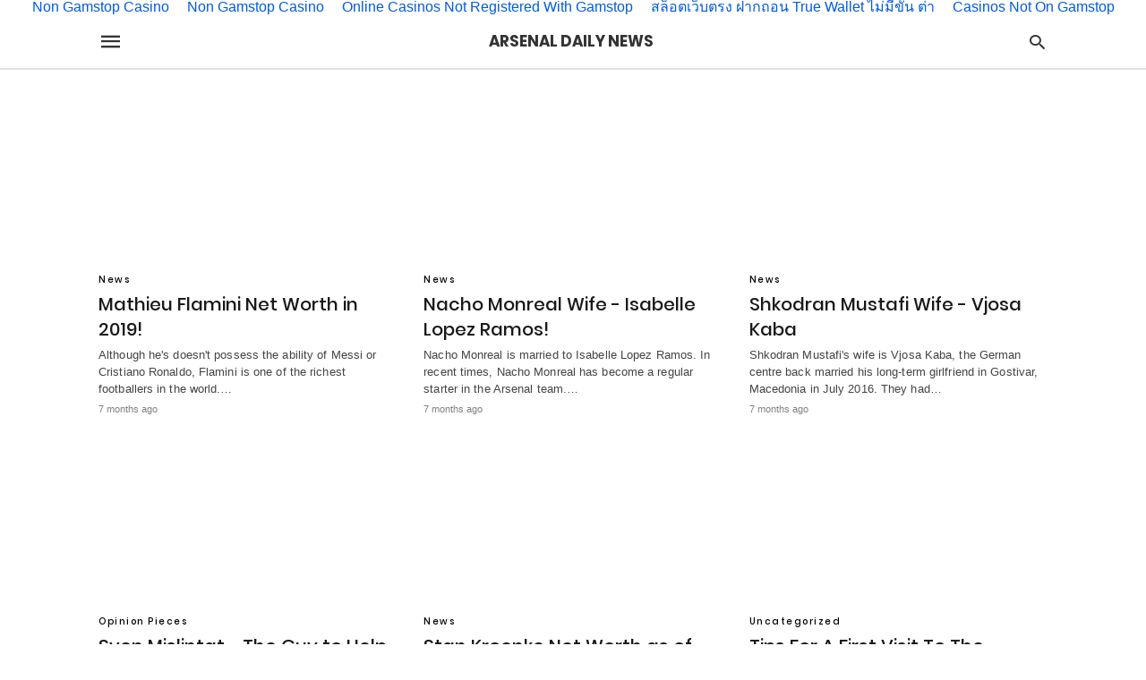

--- FILE ---
content_type: text/html; charset=UTF-8
request_url: https://arsenaldailynews.com/amp/page/2.html
body_size: 9693
content:
<!DOCTYPE html>
<html amp lang="en-US">
		<head>
	<meta http-equiv="Content-Type" content="text/html; charset=UTF-8">
					    <link rel="dns-prefetch" href="https://cdn.ampproject.org/">
		    		    <meta name="viewport" content="width=device-width,initial-scale=1,minimum-scale=1,maximum-scale=1,user-scalable=no">
	        <link rel="prev" href="/">        <link rel="next" href="/"><meta name="twitter:card" content="summary_large_image">
<meta name="twitter:description" content="Latest Arsenal Football News">
<meta name="twitter:title" content="Arsenal Daily News">
<meta property="og:locale" content="en_US">
<meta property="og:type" content="website">
<meta property="og:title" content="Arsenal Daily News">
<meta property="og:description" content="Latest Arsenal Football News">
<meta property="og:url" content="http://www.arsenaldailynews.com/">
<meta property="og:site_name" content="Arsenal Daily News">
	<title>Arsenal Daily News - Page 2 of 3 - Latest Arsenal Football News</title>
	<link rel="canonical" href="http://arsenaldailynews.com/amp/page/2.html">
			<script custom-element="amp-accordion" src="../../v0/amp-accordion-0.1.js" async></script>
			<script custom-element="amp-position-observer" src="../../v0/amp-position-observer-0.1.js" async></script>
			<script custom-element="amp-animation" src="../../v0/amp-animation-0.1.js" async></script>
			<script custom-element="amp-form" src="../../v0/amp-form-0.1.js" async></script>
		<script src="../../v0.js" async></script>
		<style amp-boilerplate>body{-webkit-animation:-amp-start 8s steps(1,end) 0s 1 normal both;-moz-animation:-amp-start 8s steps(1,end) 0s 1 normal both;-ms-animation:-amp-start 8s steps(1,end) 0s 1 normal both;animation:-amp-start 8s steps(1,end) 0s 1 normal both}@-webkit-keyframes -amp-start{from{visibility:hidden}to{visibility:visible}}@-moz-keyframes -amp-start{from{visibility:hidden}to{visibility:visible}}@-ms-keyframes -amp-start{from{visibility:hidden}to{visibility:visible}}@-o-keyframes -amp-start{from{visibility:hidden}to{visibility:visible}}@keyframes -amp-start{from{visibility:hidden}to{visibility:visible}}</style><noscript><style amp-boilerplate>body{-webkit-animation:none;-moz-animation:none;-ms-animation:none;animation:none}</style></noscript>
			<style amp-custom>
				@font-face {font-family: 'Poppins';font-display: swap;font-style: normal;font-weight: 300;src: local('Poppins Light'), local('Poppins-Light'), url('../../wp-content/plugins/accelerated-mobile-pages/templates/design-manager/swift/fonts/Poppins-Light.ttf');}
@font-face {font-family: 'Poppins';font-display: swap;font-style: normal;font-weight: 400;src: local('Poppins Regular'), local('Poppins-Regular'), url('http://www.arsenaldailynews.com/wp-content/plugins/accelerated-mobile-pages/templates/design-manager/swift/fonts/Poppins-Regular.ttf');}
@font-face {font-family: 'Poppins';font-display: swap;font-style: normal;font-weight: 500;src: local('Poppins Medium'), local('Poppins-Medium'), url('../../wp-content/plugins/accelerated-mobile-pages/templates/design-manager/swift/fonts/Poppins-Medium.ttf');} 
@font-face {font-family: 'Poppins';font-display: swap;font-style: normal;font-weight: 600;src: local('Poppins SemiBold'), local('Poppins-SemiBold'), url('../../wp-content/plugins/accelerated-mobile-pages/templates/design-manager/swift/fonts/Poppins-SemiBold.ttf'); }
@font-face {font-family: 'Poppins';font-display: swap;font-style: normal;font-weight: 700;src: local('Poppins Bold'), local('Poppins-Bold'), url('../../wp-content/plugins/accelerated-mobile-pages/templates/design-manager/swift/fonts/Poppins-Bold.ttf'); }
body{font-family: 'Poppins', sans-serif;font-size: 16px; line-height:1.25; }
ol, ul{ list-style-position: inside }
p, ol, ul, figure{ margin: 0 0 1em; padding: 0; }
a, a:active, a:visited{ text-decoration: none; color: #005be2;}
body a:hover{
	color: #005be2;
}
pre{ white-space: pre-wrap;}
.left{float:left}
.right{float:right}
.hidden, .hide{ display:none }
.clearfix{ clear:both }
blockquote{ background: #f1f1f1; margin: 10px 0 20px 0; padding: 15px;}
blockquote p:last-child {margin-bottom: 0;}
.amp-wp-unknown-size img {object-fit: contain;}
.amp-wp-enforced-sizes{ max-width: 100% }
html,body,div,span,object,iframe,h1,h2,h3,h4,h5,h6,p,blockquote,pre,abbr,address,cite,code,del,dfn,em,img,ins,kbd,q,samp,small,strong,sub,sup,var,b,i,dl,dt,dd,ol,ul,li,fieldset,form,label,legend,table,caption,tbody,tfoot,thead,tr,th,td,article,aside,canvas,details,figcaption,figure,footer,header,hgroup,menu,nav,section,summary,time,mark,audio,video{margin:0;padding:0;border:0;outline:0;font-size:100%;vertical-align:baseline;background:transparent}body{line-height:1}article,aside,details,figcaption,figure,footer,header,hgroup,menu,nav,section{display:block}nav ul{list-style:none}blockquote,q{quotes:none}blockquote:before,blockquote:after,q:before,q:after{content:none}a{margin:0;padding:0;font-size:100%;vertical-align:baseline;background:transparent}table{border-collapse:collapse;border-spacing:0}hr{display:block;height:1px;border:0;border-top:1px solid #ccc;margin:1em 0;padding:0}input,select{vertical-align:middle}
*,*:after,*:before {
box-sizing: border-box;-webkit-box-sizing: border-box;-moz-box-sizing: border-box;-ms-box-sizing: border-box;-o-box-sizing: border-box;}
.alignright {float: right;margin-left:10px;}
.alignleft {float: left;margin-right:10px;}
.aligncenter {display: block;margin-left: auto;margin-right: auto;}
amp-iframe { max-width: 100%; margin-bottom : 20px; }
amp-wistia-player {margin:5px 0px;}
.wp-caption {padding: 0;}
.wp-caption-text {font-size: 12px;line-height: 1.5em;margin: 0;padding: .66em 10px .75em;text-align: center;}
amp-carousel > amp-img > img {object-fit: contain;}
.amp-carousel-container {position: relative;width: 100%;height: 100%;} 
.amp-carousel-img img {object-fit: contain;}
amp-instagram{box-sizing: initial;}
.wp-block-image.aligncenter amp-img {margin: 0 auto;}
.cntr {max-width: 1100px;margin: 0 auto;width:100%;padding:0px 20px} @font-face {font-family: 'icomoon';font-display: swap;font-style: normal;font-weight: normal;src:  local('icomoon'), local('icomoon'), url('../../wp-content/plugins/accelerated-mobile-pages/templates/design-manager/swift/fonts/icomoon.ttf');} 
header .cntr{
	max-width:1100px;
}
.h_m{
	position: static;
	background: rgba(255,255,255,255);	border-bottom: 1px solid;	border-color:rgba(0,0,0,0.12);		padding: 0 0 0 0;	margin: 0 0 0 0;}
.content-wrapper{
	margin-top:0px;
} 
.h_m_w{width:100%;clear:both;display: inline-flex;height:60px;}
.h-ic a:after, .h-ic a:before{font-family: 'icomoon';font-size: 23px;color: rgba(51,51,51,1);}
.h-ic{margin:0px 10px; align-self: center;}
.amp-logo a{line-height:0;display:inline-block;color:rgba(51,51,51,1);}
.logo h1{margin: 0;font-size: 17px;font-weight: 700;text-transform: uppercase;display:inline-block;}
.h-srch a{line-height:1;display:block;}
.amp-logo amp-img{margin: 0 auto;}
@media(max-width:480px){ .h-sing {font-size: 13px;} }
.logo{z-index: 2;flex-grow: 1;align-self: center;text-align:center;line-height:0;}
.h-1{display:flex;order:1;}
.h-nav{order: -1;align-self: center;}
.h-ic:last-child{margin-right:0;}
.lb-t {position: fixed;top: -50px;width: 100%;width: 100%;opacity: 0;-webkit-transition: opacity .5s ease-in-out;transition: opacity .5s ease-in-out;overflow: hidden;z-index:9;background: rgba(20,20,22,0.9);}
.lb-t img {margin: auto;position: absolute;top: 0;left:0;right:0;bottom: 0;max-height: 0%;max-width: 0%;border: 3px solid white;box-shadow: 0px 0px 8px rgba(0,0,0,.3);box-sizing: border-box;-webkit-transition: .5s ease-in-out;transition: .5s ease-in-out;}
a.lb-x {display: block;width:50px;height:50px;box-sizing: border-box;background: tranparent;color: black;text-decoration: none;position: absolute;top: -80px;right: 0;-webkit-transition: .5s ease-in-out;transition: .5s ease-in-out;}
a.lb-x:after {content: "\e5cd";font-family: 'icomoon';font-size: 30px;line-height: 0;display: block;text-indent: 1px;
color: rgba(255,255,255,0.8); }
.lb-t:target {opacity: 1;top: 0;bottom: 0;left:0;z-index:1;}
.lb-t:target img {max-height: 100%;max-width: 100%;}
.lb-t:target a.lb-x {top: 25px;}
.lb img{cursor:pointer;}
.lb-btn form{position: absolute;top: 200px;left: 0;right: 0;margin: 0 auto;text-align: center;}
.lb-btn #s{padding:10px;}
.lb-btn #amp-search-submit{padding:10px;cursor:pointer;}
.amp-search-wrapper{width: 80%;margin: 0 auto;position: relative;}
.overlay-search:before {content: "\e8b6";position: absolute;right:0;font-size: 24px;font-family: 'icomoon';cursor: pointer;top:4px;
color: rgba(255,255,255,0.8);}
.lb-btn #amp-search-submit {cursor: pointer;background:transparent;border: none;display: inline-block;width: 30px;height: 30px;opacity: 0;position: absolute;z-index:100;right: 0;top: 0;}
.lb-btn #s {padding: 10px;background: transparent;border: none;border-bottom: 1px solid #504c4c;width:100%;
color: rgba(255,255,255,0.8);}
.m-ctr{background: rgba(20,20,22,0.9);}
.tg, .fsc{display: none;}
.fsc{width: 100%;height: -webkit-fill-available;position: absolute;cursor: pointer;top:0;left:0;}
.tg:checked + .hamb-mnu > .m-ctr {margin-left: 0;border-right: 1px solid ;}
.tg:checked + .hamb-mnu > .m-ctr .c-btn {position: fixed;right: 0px;top:0px;}
.m-ctr{margin-left: -100%;float: left;}
.tg:checked + .hamb-mnu > .fsc{display: block;background: rgba(0,0,0,.9);height:100%;}
.t-btn, .c-btn{cursor: pointer;}
.t-btn:after{content:"\e5d2";display:inline-block;font-family: "icomoon";font-size:28px;color: rgba(51,51,51,1);}
.c-btn:after{content: "\e5cd";font-family: "icomoon";font-size: 20px;color: rgba(255,255,255,0.8);line-height: 0;display: block;text-indent: 1px;}
.c-btn{float: right;padding: 20px 10px;}
.m-ctr{transition: margin 0.3s ease-in-out;}
.m-ctr{width:90%;height:100%;position: absolute;z-index:99;padding: 2% 0% 100vh 0%;}
.m-menu{display: inline-block;width: 100%;padding: 2px 20px 10px 20px;}
.m-scrl{overflow-y: auto;display: inline-block;width: 100%;overflow: scroll;max-height: 94vh;}
.m-menu .amp-menu .toggle:after{content: "\e313";font-family: 'icomoon';background-size: 16px;display: inline-block;top: 1px;padding: 5px;font-size:25px;transform: rotate(270deg);cursor: pointer;border-radius: 35px;color: rgba(255,255,255,0.8);}
.m-menu .amp-menu li.menu-item-has-children:after{display:none;}
.m-menu .amp-menu li ul{font-size:14px;}
.m-menu .amp-menu {list-style-type: none;padding: 0;}
.m-menu .amp-menu > li a{color: rgba(255,255,255,0.8); padding: 12px 7px;margin-bottom:0;display:inline-block;}
.menu-btn{margin-top:30px;text-align:center;}
.menu-btn a{color:#fff;border:2px solid #ccc;padding:15px 30px;display:inline-block;}
.amp-menu li.menu-item-has-children>ul>li {width:100%;}
.m-menu .amp-menu li.menu-item-has-children>ul>li{
	padding-left:0;
	border-bottom: 1px solid ;
	margin:0px 10px;
}
.m-menu .amp-menu .sub-menu li:last-child{border:none;}
.m-menu .amp-menu a {padding: 7px 15px;}
.m-menu > li{font-size:17px;}
/*New Syles*/
	.m-menu .toggle {float :right;}
	.m-menu input{display:none}
	.m-menu .amp-menu [id^=drop]:checked + label + ul{ display: block;}
	.m-menu .amp-menu [id^=drop]:checked + .toggle:after{transform:rotate(360deg);}
/*New Syles*/
.hamb-mnu ::-webkit-scrollbar {display: none;}
.p-m-fl{width:100%;border-bottom: 1px solid rgba(0, 0, 0, 0.05);background:rgb(239, 239, 239)}
.p-menu{width:100%;text-align:center;margin: 0px auto;padding:  0px  25px 0px 25px;}
.p-menu ul li{display: inline-block;margin-right: 21px;font-size: 12px;line-height: 20px;letter-spacing: 1px;font-weight: 400;}
.p-menu ul li a{color:;padding: 12px 0px 12px 0px}
.p-menu input{display:none}
.p-menu .toggle {display:none }
	.p-menu .amp-menu li.menu-item-has-children:hover>ul{display:none;}
	.p-menu{overflow-x: auto;overflow-y:hidden;white-space: nowrap;}
.p-menu ul li.menu-item-has-children:after{display:none;}
@media(max-width:768px){
	.p-menu ul li.menu-item-has-children:hover > ul{display:none;}
	.p-menu{overflow-x: auto;overflow-y:hidden;white-space: nowrap;}
	.p-menu ul li.menu-item-has-children > a:after{display:none;}
}
.hmp{margin-top:34px;display:inline-block;width:100%;  }
.fbp{width:100%;display:inline-block;clear:both;margin:15px 15px 20px 15px;}
.fbp-img a{display:block;line-height:0;}
.fbp-img{float:left;width:66%;}
.fbp-cnt{float:left;width:31%;margin-left:30px;}
.fbp-cnt .loop-category{margin-bottom:12px;}
.fsp-cnt .loop-category{margin-bottom:7px;}
.fsp-cnt .loop-category li {font-weight: 500;}
.fbp-cnt h2 {margin: 0px;font-size: 32px;line-height: 38px;font-weight:700;}
.fbp-cnt h2 a{color:#191919;}
.fbp-cnt .amp-author {padding-left:6px;}
.fbp:hover .author-name a{text-decoration:underline;}
.fbp-cnt .author-details a{color:#808080;}
.fbp-cnt .author-details a:hover{color: #005be2;}
.loop-wrapper{display: flex;flex-wrap: wrap;margin: -15px;}
.loop-category li{display: inline-block;list-style-type: none;margin-right: 10px;font-size: 10px;font-weight: 600;letter-spacing: 1.5px;}
.loop-category li a{color:#555;text-transform: uppercase;}
.loop-category li:hover a{color: #005be2;}
.fbp-cnt p, .fsp-cnt p{color:#444;font-size:13px;line-height:1.5;letter-spacing: 0.10px;word-break: break-word;}
.fbp:hover h2 a, .fsp:hover h2 a{color: #005be2;}
.fsp h2 a{color:#191919;}  
.fsp{margin: 15px;flex-basis: calc(33.33% - 30px);}
.fsp-img {margin-bottom:10px;}
.fsp h2{margin:0px 0px 5px 0px;font-size:20px;line-height:1.4;font-weight:500;}
.at-dt{font-size:11px;color:#808080;margin:12px 0px 9px 0px; display: inline-flex;}
.pt-dt{font-size:11px;color:#808080;margin: 8px 0px 0px 0px;display: inline-flex;}
.arch-tlt{margin:30px 0px 30px;display:inline-block;width:100%;}
.amp-archive-title, .amp-loop-label{font-weight:600;}
.amp-archive-desc{font-size: 14px;margin:8px 0px 0px 0px;color: #333;line-height:20px;}
.author-img amp-img {border-radius: 50%;margin: 0px 12px 10px 0px;display: block; width:50px;}
.author-img{float: left;}
.amp-sub-archives{margin:10px 0px 0px 10px;}
.amp-sub-archives ul li{list-style-type: none;display: inline-block;font-size: 12px;margin-right: 10px;font-weight: 500;}
.amp-sub-archives ul li a{color:#005be2;}
.loop-pagination{margin:20px 0px 20px 0px;}
.right a, .left a{background: #005be2;padding: 8px 22px 12px 25px;color: #fff;line-height: 1;border-radius: 46px;font-size: 14px;display: inline-block;}
.right a:after{content:"»";display: inline-block;padding-left: 6px;font-size: 20px;line-height: 20px;height: 20px;position: relative;top: 1px;}
.left a:before{content:"«";display: inline-block;padding-right: 6px;font-size: 20px;line-height: 20px;height: 20px;position: relative;top: -1px;}
.cntn-wrp.srch p { margin: 30px 0px 30px 0px; }
.cntn-wrp.srch{
font-size:18px;color:#000;line-height:1.7;word-wrap: break-word;
font-family: 'Poppins', sans-serif;}
@media(max-width:1110px){
    .amppb-fluid .col{max-width:95%}
    .sf-img .wp-caption-text{width:100%;padding:10px 40px;}
    .fbp-img{width:62%;}
    .fbp-img amp-img img{width:100%;}
    .fbp-cnt h2 {font-size: 28px;line-height: 34px;}
}
@media(max-width:768px){
    .fbp-img {width: 100%;float:none;}
    .hmp{margin:0;}
    .fbp-cnt {float: none;width: 100%;margin-left: 0px;margin-top:10px;display:inline-block;}
    .fbp-cnt .loop-category{margin-bottom:5px;}
    .fbp{margin: 15px;}
    .fbp-cnt p{margin-top:8px;}
    .fsp{flex-basis: calc(100% - 30px);}
    .fsp-img{width:40%;float:left;margin-right:20px;}
    .fsp-cnt{width:54%;float:left;}
    .at-dt{margin: 10px 0px 0px 0px;}
    .hmp .loop-wrapper {margin-top: 0;}
    .arch-tlt{margin:20px 0px;}
    .amp-loop-label {font-size: 16px;}
    .loop-wrapper h2 {font-size: 24px;font-weight:600;}
}
@media(max-width:480px){
    .cntr.b-w{padding:0px;}
    .at-dt {margin: 7px 0px 0px 0px;}
    .right, .left{float:none;text-align:center;}
    .right{margin-bottom:30px;}
    .fsp-img{width:100%;float:none;margin-right:0px;}
    .fsp-cnt{width:100%;float:none;padding: 0px 15px 0px 14px;}
    .fsp{border:none; padding:0;}
    .fbp-cnt{margin:0;padding:12px;}
}
@media(max-width:425px){
    .fbp {margin: 0px 15px 15px 15px;}
    .fsp{margin:15px;}
    .amp-archive-title, .amp-loop-label{padding:0 20px;}
    .amp-sub-archives {margin: 10px 0px 0px 30px;}
    .author-img {padding-left: 20px;}
    .amp-archive-desc{padding:0px 20px;}
    .loop-pagination {margin: 15px 0px 15px 0px;}
}
@media(max-width:375px){
    .fbp-cnt p, .fsp-cnt p{line-height: 19px;letter-spacing: 0;}
}
@media(max-width:320px){
    .right a, .left a {padding: 10px 30px 14px;}
}
.m-srch #amp-search-submit {
    cursor: pointer;
    background: transparent;
    border: none;
    display: inline-block;
    width: 30px;
    height: 30px;
    opacity: 0;
    position: absolute;
    z-index: 100;
    right: 0;
    top: 0;
}
.m-srch .amp-search-wrapper{
	border: 1px solid rgba(255,255,255,0.8);
	background:rgba(255,255,255,0.8);
	width:100%;
	border-radius:60px;
}
.m-srch #s{
	padding:10px 15px;
	border:none;
	width:100%;
	color:rgba(20,20,22,0.9);
	background:rgba(255,255,255,0.8);
	border-radius: 60px;
}
.m-srch{
	border-top: 1px solid ;
    padding: 20px;
}
.m-srch .overlay-search:before{
	color:rgba(20,20,22,0.9);
	padding-right:10px;
	top:6px;
}
.cp-rgt{
	font-size:11px;
	line-height:1.2;
	color:rgba(255,255,255,0.8);
	padding: 20px;
	text-align: center;
	border-top: 1px solid ;
}
.cp-rgt a{
	color:rgba(255,255,255,0.8);
	border-bottom:1px solid rgba(255,255,255,0.8);
	margin-left:10px;
}
.cp-rgt .view-non-amp{
	display:none;
}
a.btt:hover {
    cursor: pointer;
}
.footer{margin-top: 80px;}
.f-menu ul li .sub-menu{display:none;}
.f-menu ul li{display:inline-block;margin-right:20px;}
.f-menu ul li a {padding:0;color:#7a7a7a;}
.f-menu ul > li:hover a{color: #005be2;}
.f-menu{font-size:14px;line-height:1.4;margin-bottom:30px;}
.rr{font-size: 12px;color: rgba(136,136,136,1);}
.rr span{margin:0 10px 0 0px}
.f-menu ul li.menu-item-has-children:hover > ul{display:none;}
.f-menu ul li.menu-item-has-children:after{display:none;}
.f-w{display: inline-flex;width: 100%;flex-wrap:wrap;margin:15px -15px 0px;}
.f-w-f2{text-align: center;border-top: 1px solid rgba(238,238,238,1);
padding: 50px 0 50px 0;
}
.w-bl{margin-left: 0;display: flex;flex-direction: column;position: relative;flex: 1 0 22%;margin:0 15px 30px;line-height:1.5;font-size:14px;}
.w-bl h4{font-size: 12px;font-weight: 500;margin-bottom: 20px;text-transform: uppercase;letter-spacing: 1px;padding-bottom: 4px;}
.w-bl ul li{list-style-type: none;margin-bottom: 15px;}
.w-bl ul li:last-child{margin-bottom:0;}
.w-bl ul li a{text-decoration: none;}
.w-bl .menu li .sub-menu, .w-bl .lb-x{display:none;}
.w-bl .menu li .sub-menu, .w-bl .lb-x{display:none;}
.w-bl table {
    border-collapse: collapse;
    margin: 0 0 1.5em;
    width: 100%;
}
.w-bl tr {
    border-bottom: 1px solid #eee;
}
.w-bl th, .w-bl td {
    text-align: center;
}
.w-bl td {
	padding: 0.4em;
}
.w-bl th:first-child, .w-bl td:first-child {
    padding-left: 0;
}
.w-bl thead th {
    border-bottom: 2px solid #bbb;
    padding-bottom: 0.5em;
    padding: 0.4em;
}
.w-bl .calendar_wrap caption{
	font-size: 14px;
    margin-bottom: 10px;
}
.w-bl form{
	display:inline-flex;
	flex-wrap:wrap;
	align-items: center;
}
.w-bl .search-submit{
	text-indent: -9999px;
    padding: 0;
    margin: 0;
    background: transparent;
    line-height: 0;
    display: inline-block;
    opacity: 0;
}
.w-bl .search-button:after{
	content: "\e8b6";
	display:inline-block;
	font-family: 'icomoon';
    font-size: 23px;
    cursor: pointer;
}
.w-bl .search-field{
	border: 1px solid #ccc;
    padding: 6px 10px;
}
	.f-menu {font-size: 14px;line-height: 1.4;margin-bottom: 30px;}
	.f-menu ul li {display: inline-block;margin-right: 20px;}
	.f-menu .sub-menu{display:none;}
	.rr{font-size:13px;color: rgba(136,136,136,1);}
@media(max-width:768px){
    .footer {margin-top: 60px;}
    .w-bl{flex:1 0 22%;}
    .f-menu ul li {margin-bottom:10px;}
}
@media(max-width:480px){
    .footer {margin-top: 50px;}
        .f-w-f2 {padding: 25px 0px;}
    .f-w{display:block;margin: 15px 0px 0px;}
    .w-bl{margin-bottom:40px;}
    .w-bl{flex:100%;}
    .w-bl ul li {margin-bottom: 11px;}
    .f-menu ul li {display: inline-block;line-height: 1.8;margin-right: 13px;}
    .f-menu .amp-menu > li a {padding: 0;font-size: 12px;color: #7a7a7a;}
    .rr {margin-top: 15px;font-size: 11px;
    		}
}
@media(max-width:425px){
    .footer {margin-top: 35px;}
        .w-bl h4 {margin-bottom: 15px;}
}
.footer{margin-top: 40px;}
.content-wrapper a, .breadcrumb ul li a, .srp ul li, .rr a{transition: all 0.3s ease-in-out 0s;}
[class^="icon-"], [class*=" icon-"] {font-family: 'icomoon';speak: none;font-style: normal;font-weight: normal;font-variant: normal;text-transform: none;line-height: 1;-webkit-font-smoothing: antialiased;-moz-osx-font-smoothing: grayscale;}
				  .btt{
      position: fixed;
              bottom: 20px;
            right: 20px;
      background: rgba(71, 71, 71, 0.5);
      color: #fff;
      border-radius: 100%;
      width: 50px;
      height: 50px;
  }
  .btt:hover{color:#fff;background:#474747;}
  .btt:before{
    content: '\25be';
    display: block;
    font-size: 35px;
    font-weight: 600;
    color: #fff;
    transform: rotate(180deg);
    text-align: center;
    line-height: 1.5;
  }
		.wp-block-button { color: #fff}
		.wp-block-button a {background-color: #32373c;border-radius: 28px;color: inherit;display: inline-block;padding: 12px 24px;}
	    .amp-logo amp-img{width:190px}
 		/** Dropdown CSS **/
		amp-sidebar{padding:15px;}
		.amp-sidebar-close{border-radius: 100%;cursor:pointer;}
		.amp-search-wrapper{margin-bottom:15px;}
		.amp-menu li.menu-item-has-children ul{display:none;margin:0;}
		.amp-menu li.menu-item-has-children ul, .amp-menu li.menu-item-has-children ul ul{font-size:14px;}
		.amp-menu input{display:none;}
		.amp-menu [id^=drop]:checked + label + ul{ display: block;}
			// AMP theme framework and AMP layouts and this is required
	aside{width:150px}.amp-menu{list-style-type:none;margin:0;padding:0}.amp-menu li{position:relative;display:block}.amp-menu li.menu-item-has-children ul{display:none}.amp-menu li.menu-item-has-children:hover>ul{display:}.amp-menu li.menu-item-has-children>ul>li{padding-left:10px}.amp-menu>li a{padding:7px;display:block;margin-bottom:1px}.amp-menu>li ul{list-style-type:none;margin:0;padding:0;position:relative}.amp-menu input{display:none;}				.icon-widgets:before {content: "\e1bd";}.icon-search:before {content: "\e8b6";}.icon-shopping-cart:after {content: "\e8cc";}				/******* Paste your Custom CSS in this Editor *******/			</style>
					</head>
		<body class="body  amp-index amp-home"><div style="text-align: center;"><a href="https://www.bapca.org.uk/" style="padding: 5px 10px;">Non Gamstop Casino</a><a href="https://plandigitaluk.com/" style="padding: 5px 10px;">Non Gamstop Casino</a><a href="https://www.yellowbuses.co.uk/" style="padding: 5px 10px;">Online Casinos Not Registered With Gamstop</a><a href="https://www.heighpubs.org/" style="padding: 5px 10px;">สล็อตเว็บตรง ฝากถอน True Wallet ไม่มีขั้น ต่ํา</a><a href="https://www.cdf.org.uk/" style="padding: 5px 10px;">Casinos Not On Gamstop</a></div>
				<div id="backtotop"></div>
		<div id="marker">
	      <amp-position-observer on="enter:hideAnim.start; exit:showAnim.start" layout="nodisplay">
	      </amp-position-observer>
	    </div><header class="header h_m h_m_1">
        <input type="checkbox" id="offcanvas-menu" class="tg">
    <div class="hamb-mnu">
        <aside class="m-ctr">
            <div class="m-scrl">
                <div class="menu-heading clearfix">
                    <label for="offcanvas-menu" class="c-btn"></label>
                </div><!--end menu-heading-->
                                    <div class="m-srch">
                        <form role="search" method="get" id="amp-search" class="amp-search" target="_top" action="/">
				<div class="amp-search-wrapper">
					<label aria-label="Type your query" class="screen-reader-text" for="s"></label>
					<input type="text" placeholder="AMP" value="1" name="amp" class="hidden">
					<input type="text" placeholder="Type Here" value="" name="s" id="s">
					<label aria-label="Submit amp search" for="amp-search-submit">
						<input type="submit" class="icon-search" id="amp-search-submit" value="Search">
					</label>
					<div class="overlay-search">
					</div>
				</div>
				</form>                    </div>
                                                                <div class="cp-rgt">
                    <span>All Rights Reserved</span><a class="view-non-amp" href="/">View Non-AMP Version</a>                 </div>
                            </div><!-- /.m-srl -->
        </aside><!--end menu-container-->
        <label for="offcanvas-menu" class="fsc"></label>
        <div class="cntr">
            <div class="head h_m_w">
                <div class="h-nav">
                    <label for="offcanvas-menu" class="t-btn"></label>
                </div><!--end menu-->
                <div class="logo">
                    <div class="amp-logo"><h1>          <a href="/">Arsenal Daily News</a></h1></div>
                 </div><!-- /.logo -->
                <div class="h-1">
                                            <div class="h-srch h-ic">
                            <a title="search" class="lb icon-search" href="#search"></a>
                            <div class="lb-btn"> 
                                <div class="lb-t" id="search">
                                   <form role="search" method="get" id="amp-search" class="amp-search" target="_top" action="/">
				<div class="amp-search-wrapper">
					<label aria-label="Type your query" class="screen-reader-text" for="s"></label>
					<input type="text" placeholder="AMP" value="1" name="amp" class="hidden">
					<input type="text" placeholder="Type Here" value="" name="s" id="s">
					<label aria-label="Submit amp search" for="amp-search-submit">
						<input type="submit" class="icon-search" id="amp-search-submit" value="Search">
					</label>
					<div class="overlay-search">
					</div>
				</div>
				</form>                                   <a title="close" class="lb-x" href="#"></a>
                                </div> 
                            </div>
                        </div><!-- /.search -->
                </div>
                <div class="clearfix"></div>
            </div>
        </div>
    </div>
    </header>
<div class="content-wrapper">
<div class="p-m-fl">
 </div>
<div class="cntr b-w">
		<div class="hmp">
	<div class="loop-wrapper">			<div class="fsp">
								    <div class="fsp-img">
				    	<div class="loop-img image-container"><a href="/"><amp-img src="http://www.arsenaldailynews.com/wp-content/uploads/2018/09/flaimini-net-worth-346x188.jpg" width="346" height="188" layout="responsive" class=""></amp-img></a></div>				    </div>
			    <div class="fsp-cnt">
			    	 <ul class="loop-category"><li class="amp-cat-3">News</li></ul>				    <h2 class='"loop-title"'><a href="/">Mathieu Flamini Net Worth in 2019!</a></h2>				    <p class="">Although he's doesn't possess the ability of Messi or Cristiano Ronaldo, Flamini is one of the richest footballers in the world.…</p>	
				    <div class="pt-dt">
				    	<div class="loop-date">7 months ago</div>				    </div>
			    </div>
			</div>
							<div class="fsp">
								    <div class="fsp-img">
				    	<div class="loop-img image-container"><a href="/"><amp-img src="http://www.arsenaldailynews.com/wp-content/uploads/2018/09/Isabelle-Lopez-Ramos-346x188.jpg" width="346" height="188" layout="responsive" class=""></amp-img></a></div>				    </div>
			    <div class="fsp-cnt">
			    	 <ul class="loop-category"><li class="amp-cat-3">News</li></ul>				    <h2 class='"loop-title"'><a href="/">Nacho Monreal Wife - Isabelle Lopez Ramos!</a></h2>				    <p class="">Nacho Monreal is married to Isabelle Lopez Ramos. In recent times, Nacho Monreal has become a regular starter in the Arsenal team.…</p>	
				    <div class="pt-dt">
				    	<div class="loop-date">7 months ago</div>				    </div>
			    </div>
			</div>
							<div class="fsp">
								    <div class="fsp-img">
				    	<div class="loop-img image-container"><a href="/"><amp-img src="http://www.arsenaldailynews.com/wp-content/uploads/2018/09/Vjosa-Kaba-346x188.jpg" width="346" height="188" layout="responsive" class=""></amp-img></a></div>				    </div>
			    <div class="fsp-cnt">
			    	 <ul class="loop-category"><li class="amp-cat-3">News</li></ul>				    <h2 class='"loop-title"'><a href="/">Shkodran Mustafi Wife - Vjosa Kaba</a></h2>				    <p class="">Shkodran Mustafi's wife is Vjosa Kaba, the German centre back married his long-term girlfriend in Gostivar, Macedonia in July 2016. They had…</p>	
				    <div class="pt-dt">
				    	<div class="loop-date">7 months ago</div>				    </div>
			    </div>
			</div>
							<div class="fsp">
								    <div class="fsp-img">
				    	<div class="loop-img image-container"><a href="/"><amp-img src="http://www.arsenaldailynews.com/wp-content/uploads/2018/08/Sven-Mislintat-346x188.jpg" width="346" height="188" layout="responsive" class=""></amp-img></a></div>				    </div>
			    <div class="fsp-cnt">
			    	 <ul class="loop-category"><li class="amp-cat-5">Opinion Pieces</li></ul>				    <h2 class='"loop-title"'><a href="/">Sven Mislintat - The Guy to Help Arsenal Win the League?</a></h2>				    <p class="">The Premier League title drought is all too real down at the Emirates, 14 years and counting. Yeah, Arsenal have…</p>	
				    <div class="pt-dt">
				    	<div class="loop-date">8 months ago</div>				    </div>
			    </div>
			</div>
							<div class="fsp">
								    <div class="fsp-img">
				    	<div class="loop-img image-container"><a href="/"><amp-img src="http://www.arsenaldailynews.com/wp-content/uploads/2018/08/Stan-Kroenke-wealth-346x188.jpg" width="346" height="188" layout="responsive" class=""></amp-img></a></div>				    </div>
			    <div class="fsp-cnt">
			    	 <ul class="loop-category"><li class="amp-cat-3">News</li></ul>				    <h2 class='"loop-title"'><a href="/">Stan Kroenke Net Worth as of 2019!</a></h2>				    <p class="">Stan Kroenke currently has a net worth of $8.3 billion in 2019 as stated by Forbes. Despite his vast personal…</p>	
				    <div class="pt-dt">
				    	<div class="loop-date">8 months ago</div>				    </div>
			    </div>
			</div>
							<div class="fsp">
								    <div class="fsp-img">
				    	<div class="loop-img image-container"><a href="/"><amp-img src="http://www.arsenaldailynews.com/wp-content/uploads/2018/08/emirates-stadium-346x188.jpg" width="346" height="188" layout="responsive" class=""></amp-img></a></div>				    </div>
			    <div class="fsp-cnt">
			    	 <ul class="loop-category"><li class="amp-cat-1">Uncategorized</li></ul>				    <h2 class='"loop-title"'><a href="/">Tips For A First Visit To The Emirates Stadium</a></h2>				    <p class="">For a lot of people who travel to England and enjoy sports, a Premier League match is at the top…</p>	
				    <div class="pt-dt">
				    	<div class="loop-date">8 months ago</div>				    </div>
			    </div>
			</div>
							<div class="fsp">
								    <div class="fsp-img">
				    	<div class="loop-img image-container"><a href="/"><amp-img src="http://www.arsenaldailynews.com/wp-content/uploads/2018/08/arsenal-legends-346x188.jpg" width="346" height="188" layout="responsive" class=""></amp-img></a></div>				    </div>
			    <div class="fsp-cnt">
			    	 <ul class="loop-category"><li class="amp-cat-5">Opinion Pieces</li></ul>				    <h2 class='"loop-title"'><a href="/">Arsenal’s Three Most Iconic Players!</a></h2>				    <p class="">The Gunners brought the foreign invasion to the English shores and refined the Premier League era with the Invincibles. They've…</p>	
				    <div class="pt-dt">
				    	<div class="loop-date">9 months ago</div>				    </div>
			    </div>
			</div>
							<div class="fsp">
								    <div class="fsp-img">
				    	<div class="loop-img image-container"><a href="/"><amp-img src="http://www.arsenaldailynews.com/wp-content/uploads/2018/08/tony-adams-346x188.jpg" width="346" height="188" layout="responsive" class=""></amp-img></a></div>				    </div>
			    <div class="fsp-cnt">
			    	 <ul class="loop-category"><li class="amp-cat-5">Opinion Pieces</li></ul>				    <h2 class='"loop-title"'><a href="/">Tony Adams - Arsenal’s Greatest Ever Centre-back!</a></h2>				    <p class="">In modern-day football the idea of a player staying with one club for his entire career is rare. The transient…</p>	
				    <div class="pt-dt">
				    	<div class="loop-date">9 months ago</div>				    </div>
			    </div>
			</div>
							<div class="fsp">
								    <div class="fsp-img">
				    	<div class="loop-img image-container"><a href="/"><amp-img src="http://www.arsenaldailynews.com/wp-content/uploads/2018/08/Lucas-Torreira-346x188.jpg" width="346" height="188" layout="responsive" class=""></amp-img></a></div>				    </div>
			    <div class="fsp-cnt">
			    	 <ul class="loop-category"><li class="amp-cat-3">News</li></ul>				    <h2 class='"loop-title"'><a href="/">Lucas Torreira - Why He Will be an Important Player This Season!</a></h2>				    <p class="">Anyone who followed the Serie A last season will know Arsenals acquisition of Lucas Torreira is an astute piece of business.…</p>	
				    <div class="pt-dt">
				    	<div class="loop-date">9 months ago</div>				    </div>
			    </div>
			</div>
							<div class="fsp">
								    <div class="fsp-img">
				    	<div class="loop-img image-container"><a href="/"><amp-img src="http://www.arsenaldailynews.com/wp-content/uploads/2018/07/arsenal-invincibles-1-346x188.jpg" width="346" height="188" layout="responsive" class=""></amp-img></a></div>				    </div>
			    <div class="fsp-cnt">
			    	 <ul class="loop-category"><li class="amp-cat-3">News</li></ul>				    <h2 class='"loop-title"'><a href="/">Arsenal Invincibles Squad - Where Are They Now?</a></h2>				    <p class="">In the 2003/2004 Arsenal completed a sensational unbeaten season as they easily won the Premier League, a feat that has…</p>	
				    <div class="pt-dt">
				    	<div class="loop-date">9 months ago</div>				    </div>
			    </div>
			</div>
				</div>			
    <div class="loop-pagination"><div class="right"><a href="/">Show more Posts</a></div><div class="left"><a href="/">Show previous Posts</a></div>	    <div class="clearfix"></div>
	</div>   </div>
   	</div>
</div>
<div style="text-align:center"><h2>Check these out</h2><ul style="list-style:none;padding-left:0"><li><a href="https://onglombardia.org/">I Migliori Siti Di Scommesse Non Aams</a></li><li><a href="https://gdalabel.org.uk/">Casino Not On Gamstop</a></li><li><a href="https://www.clintoncards.co.uk/">Casinos Not On Gamstop</a></li><li><a href="https://nva.org.uk/">Non Gamstop Casino</a></li><li><a href="https://cityscape.co.uk/">UK Online Casinos Not On Gamstop</a></li><li><a href="https://pride-events.co.uk/">Slot Sites Not On Gamstop</a></li><li><a href="https://tescobagsofhelp.org.uk/">Best Non Gamstop Casinos</a></li><li><a href="https://www.kingessay.co.uk/">Sports Betting Sites Not On Gamstop</a></li><li><a href="https://www.instantcasino.com/">Online Casino Real Money</a></li><li><a href="https://openidentityexchange.org/">UK Casinos Not On Gamstop</a></li><li><a href="https://uk-sobs.org.uk/">Best Non Gamstop Casinos</a></li><li><a href="https://www.trada.co.uk/">Casinos Not On Gamstop</a></li><li><a href="https://www.bristolticketshop.co.uk/">Reputable Non Gamstop Casinos</a></li><li><a href="https://www.iceplc.com/">Casinos Not On Gamstop</a></li><li><a href="https://www.huhmagazine.co.uk/">Best UK Casino Sites</a></li><li><a href="https://www.cheshirewestmuseums.org/non-gamstop-casinos-uk/">Casinos Not On Gamstop</a></li><li><a href="https://www.employersforwork-lifebalance.org.uk/non-gamstop-casinos/">UK Casino Not On Gamstop</a></li><li><a href="https://multimarque.fr/">Meilleur Casino En Ligne</a></li><li><a href="https://openindezorg.nl/">Beste Online Casino</a></li><li><a href="https://thelincolnite.co.uk/non-gamstop-casinos/">Casinos Not On Gamstop</a></li><li><a href="https://www.citygateway.org.uk/">Casinos Not On Gamstop</a></li><li><a href="https://theybuyforyou.eu/">Lista Casino Non Aams</a></li><li><a href="https://transition-one.fr/">Meilleur Casino En Ligne</a></li><li><a href="https://informazione.it/">Migliori Nuovi Casino Online</a></li><li><a href="https://www.institutpolonais.fr/">Meilleurs Casino Crypto</a></li><li><a href="https://www.avcb-vsgb.be/">Jeux Casino En Ligne</a></li><li><a href="https://www.fabbricamuseocioccolato.it/">Siti Non Aams</a></li><li><a href="https://www.motorsinside.com/">Casinos En Ligne Fiable</a></li><li><a href="https://thouarsetmoi.fr/">Paris Sportif Crypto Sans Kyc</a></li><li><a href="https://www.isorg.fr/">Casino En Ligne France Légal</a></li><li><a href="https://edp-dentaire.fr/">Meilleur Casino En Ligne France</a></li><li><a href="https://www.vegan-france.fr/">Nouveau Casino En Ligne</a></li><li><a href="https://the-drone.com/">Meilleur Casino En Ligne</a></li><li><a href="https://www.forum-avignon.org/">Casino En Ligne</a></li></ul></div><footer class="footer">
		<div class="f-w-f2">
		<div class="cntr">
						<div class="rr">
				<span>All Rights Reserved</span><a class="view-non-amp" href="/">View Non-AMP Version</a>             			</div>
		</div>
	</div>
</footer>
	<script type="application/ld+json">{"@context":"http:\/\/schema.org","@type":"BlogPosting","mainEntityOfPage":"http:\/\/www.arsenaldailynews.com\/page\/2\/","publisher":{"@type":"Organization","name":"Arsenal Daily News","logo":{"@type":"ImageObject","url":"","height":"60","width":"600"}},"headline":"Arsenal Daily News | Latest Arsenal Football News","datePublished":"2019-05-08 13:48:25","dateModified":"2019-05-08 13:48:27","author":{"@type":"Person","name":"James Lawrence"},"image":{"@type":"ImageObject","url":null,"height":720,"width":1280}}</script>
			<!--Plugin Version :0.9.97.46.1 -->        <a id="scrollToTopButton" title="back to top" on="tap:backtotop.scrollTo(duration=500)" class="btt"></a> 
        <amp-animation id="showAnim" layout="nodisplay">
		  <script type="application/json">
		    {
		      "duration": "400ms",
		      "fill": "both",
		      "iterations": "1",
		      "direction": "alternate",
		      "animations": [{
		        "selector": "#scrollToTopButton",
		        "keyframes": [{
		          "opacity": "1",
		          "visibility": "visible"
		        }]
		      }]
		    }
		  </script>
		</amp-animation>
		<amp-animation id="hideAnim" layout="nodisplay">
		  <script type="application/json">
		    {
		      "duration": "400ms",
		      "fill": "both",
		      "iterations": "1",
		      "direction": "alternate",
		      "animations": [{
		        "selector": "#scrollToTopButton",
		        "keyframes": [{
		          "opacity": "0",
		          "visibility": "hidden"
		        }]
		      }]
		    }
		  </script>
		</amp-animation>
      	</body>
		</html>


--- FILE ---
content_type: application/javascript
request_url: https://arsenaldailynews.com/v0/amp-position-observer-0.1.js
body_size: 2926
content:
(self.AMP=self.AMP||[]).push({n:"amp-position-observer",v:"1904301721170",f:(function(AMP,_){
var h="function"==typeof Object.create?Object.create:function(a){function b(){}b.prototype=a;return new b},m;if("function"==typeof Object.setPrototypeOf)m=Object.setPrototypeOf;else{var n;a:{var p={a:!0},q={};try{q.__proto__=p;n=q.a;break a}catch(a){}n=!1}m=n?function(a,b){a.__proto__=b;if(a.__proto__!==b)throw new TypeError(a+" is not extensible");return a}:null}var r=m;self.log=self.log||{user:null,dev:null,userForEmbed:null};var t=self.log;function u(){if(!t.user)throw Error("failed to call initLogConstructor");return t.user}function v(a,b,d){return u().assert(a,b,d,void 0,void 0,void 0,void 0,void 0,void 0,void 0,void 0)};function w(a){var b,d=a.ownerDocument.defaultView,c=d!=(d.__AMP_TOP||d);if(c){if(x(d,"action")){var e=y(d,"action");if(e)return e}if(!b)return null}a=z(a);a=A(a);return x(a,"action")?y(a,"action"):null}function B(a){var b=C,d=z(a),c=A(d),e=c,g=D(e),f=g["position-observer"];f||(f=g["position-observer"]={obj:null,promise:null,resolve:null,reject:null,context:null,ctor:null});f.ctor||f.obj||(f.ctor=b,f.context=d,f.resolve&&y(e,"position-observer"))}function E(a,b){a=a.__AMP_TOP||a;return y(a,b)}
function F(a,b){var d=z(a);d=A(d);return y(d,b)}function z(a){return a.nodeType?E((a.ownerDocument||a).defaultView,"ampdoc").getAmpDoc(a):a}function A(a){a=z(a);return a.isSingleDoc()?a.win:a}function y(a,b){x(a,b);var d=D(a);a=d[b];a.obj||(a.obj=new a.ctor(a.context),a.ctor=null,a.context=null,a.resolve&&a.resolve(a.obj));return a.obj}function D(a){var b=a.services;b||(b=a.services={});return b}function x(a,b){a=a.services&&a.services[b];return!(!a||!a.ctor&&!a.obj)};/*
 https://mths.be/cssescape v1.5.1 by @mathias | MIT license */
function G(a){return a||{}};function H(a,b,d,c){return{left:a,top:b,width:d,height:c,bottom:b+c,right:a+d,x:a,y:b}}function I(a,b){return a.top<b.top?"top":a.bottom>b.bottom?"bottom":"inside"}function J(a,b){return a&&b?a.left==b.left&&a.top==b.top&&a.width==b.width&&a.height==b.height:!1};function K(a,b,d,c){this.element=b;this.O=c;this.fidelity=d;this.turn=0==d?Math.floor(4*Math.random()):0;this.A=null;this.h=F(a,"viewport")}
K.prototype.update=function(a){var b=this;if(!a){if(0!=this.turn){this.turn--;return}0==this.fidelity&&(this.turn=4)}var d=this.h.getSize(),c=H(0,0,d.width,d.height);this.h.getClientRectAsync(this.element).then(function(a){var d={positionRect:a,viewportRect:c,relativePos:""},e=b.A;if(!(e&&J(e.positionRect,d.positionRect)&&J(e.viewportRect,d.viewportRect))){e=d.positionRect;d.relativePos=I(e,d.viewportRect);var k=d.viewportRect;e.top<=k.bottom&&k.top<=e.bottom&&e.left<=k.right&&k.left<=e.right?(b.A=
d,b.O(d)):b.A&&(b.A=null,d.positionRect=null,b.O(d))}})};function L(a){v(/^\d+(\.\d+)?(px|em|rem|vh|vw|vmin|vmax|cm|mm|q|in|pc|pt)$/.test(a),"Invalid length value: %s",a);return a};function M(a,b,d){var c={detail:d};Object.assign(c,void 0);if("function"==typeof a.CustomEvent)return new a.CustomEvent(b,c);a=a.document.createEvent("CustomEvent");a.initCustomEvent(b,!!c.bubbles,!!c.cancelable,d);return a};function N(a,b){function d(){c=0;var f=500-(a.Date.now()-e);if(0<f)c=a.setTimeout(d,f);else{var k=g;g=null;b.apply(null,k)}}var c=0,e=0,g=null;return function(b){for(var f=[],l=0;l<arguments.length;++l)f[l-0]=arguments[l];e=a.Date.now();g=f;c||(c=a.setTimeout(d,500))}};function C(a){var b=this;this.U=a;this.T=a.win;this.c=[];this.Y=E(this.T,"vsync");this.h=F(a,"viewport");this.G=[];this.J=this.L=this.K=!1;this.V=N(this.T,function(){b.K=!1})}C.prototype.observe=function(a,b,d){var c=this,e=new K(this.U,a,b,d);this.c.push(e);this.J||O(this);e.update();return function(){for(var a=0;a<c.c.length;a++)if(c.c[a]==e){c.c.splice(a,1);0==c.c.length&&P(c);break}}};
C.prototype.unobserve=function(a){for(var b=0;b<this.c.length;b++)if(this.c[b].element==a){this.c.splice(b,1);0==this.c.length&&P(this);return}if(t.dev)a=t.dev;else throw Error("failed to call initLogConstructor");a.error("POSITION_OBSERVER","cannot unobserve unobserved element")};function O(a){a.J=!0;a.G.push(a.h.onScroll(function(){a.V();a.K=!0;a.L||Q(a)}));a.G.push(a.h.onResize(function(){a.updateAllEntries(!0)}))}function P(a){for(a.J=!1;a.G.length;)a.G.pop()()}
C.prototype.updateAllEntries=function(a){for(var b=0;b<this.c.length;b++)this.c[b].update(a)};function Q(a){a.updateAllEntries();a.L=!0;a.K?a.Y.measure(function(){Q(a)}):a.L=!1};function R(a){a=AMP.BaseElement.call(this,a)||this;a.o=null;a.l=null;a.h=null;a.j=!1;a.F=0;a.m=0;a.M="0";a.I="0";a.B=0;a.R=0;a.H=null;a.D=null;a.w=null;a.C=0;a.P=0;a.S=!1;a.N=!1;return a}var S=AMP.BaseElement;R.prototype=h(S.prototype);R.prototype.constructor=R;if(r)r(R,S);else for(var T in S)if("prototype"!=T)if(Object.defineProperties){var U=Object.getOwnPropertyDescriptor(S,T);U&&Object.defineProperty(R,T,U)}else R[T]=S[T];R.$=S.prototype;
R.prototype.buildCallback=function(){var a=F(this.getAmpDoc(),"viewer");a.whenFirstVisible().then(this.W.bind(this));this.S=this.element.hasAttribute("once")};R.prototype.W=function(){var a=this;V(this);this.o=w(this.element);this.h=F(this.element,"viewport");this.l||(B(this.getAmpDoc()),this.l=F(this.getAmpDoc(),"position-observer"));this.getAmpDoc().whenReady().then(function(){var b=W(a);a.l.observe(b,1,a.X.bind(a))})};
function X(a){var b=a.h.getScrollTop(),d=G({"start-scroll-offset":b,"end-scroll-offset":b+a.P,"initial-inview-percent":a.C}),c=M(a.win,"amp-position-observer.scroll",G({percent:a.C,positionObserverData:d}));a.o.trigger(a.element,"scroll",c,1)}
R.prototype.X=function(a){if(!this.S||!this.N){var b=this.j,d=this.H&&this.H.height,c=a;this.w||(this.w=c.viewportRect.height);var e=this.w-c.viewportRect.height,g=0;150>Math.abs(e)?g=e:this.w=null;c.viewportRect=H(c.viewportRect.left,c.viewportRect.top,c.viewportRect.width,c.viewportRect.height+g);this.H=a.viewportRect;d!=a.viewportRect.height&&(this.B=Y(this,this.M),this.R=Y(this,this.I));c=a.viewportRect;var f=c=H(c.left,c.top+this.B,c.width,c.height-this.R-this.B);c=a.positionRect;if(c){var k=
I(c,f);e=f;g=k;if("inside"==g)this.j=!0;else{var l=c.height*("top"==g?this.F:this.m);this.j="bottom"==g?c.top<=e.bottom-l:c.bottom>=e.top+l}}else this.j=!1,k=a.relativePos;b&&!this.j&&(this.C="bottom"==k?0:1,X(this),e=M(this.win,"amp-position-observer.exit",G({})),this.o.trigger(this.element,"exit",e,1),this.N=!0);!b&&this.j&&(e=M(this.win,"amp-position-observer.enter",G({})),this.o.trigger(this.element,"enter",e,1));this.j&&(g=f,c&&(e=g.height+c.height-(c.height*this.m+c.height*this.F),c=Math.abs(c.top-
this.B-(g.height-c.height*this.m)),this.C=c/e,this.P=e-c),X(this))}};function V(a){var b=a.element.getAttribute("intersection-ratios");if(b){var d=b.trim().split(" ");a.F=Z(d[0]);a.m=a.F;d[1]&&(a.m=Z(d[1]))}var c=a.element.getAttribute("viewport-margins");c&&(c=c.trim().split(" "),a.M=c[0],a.I=a.M,c[1]&&(a.I=c[1]));a.D=a.element.getAttribute("target")}
function W(a){var b=a.D?u().assertElement(a.getAmpDoc().getElementById(a.D),"No element found with id:"+a.D):a.element.parentNode;a.getAmpDoc().getBody()==b&&(b=a.win.document.documentElement);return b}
function Y(a,b){b="number"==typeof b?b+"px":b&&/^\d+(\.\d+)?(px|em|rem|vh|vw|vmin|vmax|cm|mm|q|in|pc|pt)?$/.test(b)?/^\d+(\.\d+)?$/.test(b)?b+"px":b:void 0;b=L(b);var d=b;L(d);d=v(d.match(/[a-z]+/i),"Failed to read units from %s",d)[0];var c=parseFloat(b);c="number"===typeof c&&isFinite(c)?c:void 0;if(!c)return 0;v("px"==d||"vh"==d,"Only pixel or vh are valid as units for exclusion margins: "+b);"vh"==d&&(c=c/100*a.H.height);return c}
function Z(a){var b=parseFloat(a);v(0<=b&&1>=b,"Ratios must be a decimal between 0 and 1: "+a);return b}R.prototype.Z=function(){if(this.l){var a=W(this);this.l.unobserve(a);this.l=null}};(function(a){a.registerElement("amp-position-observer",R)})(self.AMP);
})});

//# sourceMappingURL=amp-position-observer-0.1.js.map

--- FILE ---
content_type: application/javascript
request_url: https://arsenaldailynews.com/v0.js
body_size: 87486
content:
self.AMP_CONFIG={"amp-consent":1,"pump-early-frame":1,"chunked-amp":1,"amp-ad-ff-adx-ady":0.01,"amp-list-load-more":1,"hidden-mutation-observer":1,"canary":0,"amp-story-v1":1,"ad-type-custom":1,"amp-list-viewport-resize":1,"no-sync-xhr-in-ads":1,"a4aProfilingRate":0.01,"allow-url-opt-in":["pump-early-frame","twitter-default-placeholder","twitter-default-placeholder-fade","twitter-default-placeholder-pulse"],"version-locking":1,"amp-sidebar toolbar":1,"as-use-attr-for-format":0.01,"blurry-placeholder":1,"font-display-swap":1,"amp-ima-video":1,"amp-playbuzz":1,"flexAdSlots":0.01,"amp-auto-lightbox":1,"amp-img-auto-sizes":1,"amp-auto-ads":1,"fixed-elements-in-lightbox":1,"amp-date-picker":1,"amp-access-iframe":1,"allow-doc-opt-in":["amp-date-picker","amp-img-auto-sizes","amp-next-page","ampdoc-shell","disable-amp-story-desktop","inabox-viewport-friendly","linker-meta-opt-in"],"amp-apester-media":1,"amp-live-list-sorting":1,"linker-meta-opt-in":1,"ampdoc-closest":0.01,"amp-story-responsive-units":1,"user-error-reporting":1,"linker-form":1,"no-initial-intersection":1,"sandbox-ads":1,"v":"011904301721170","type":"production"};/*AMP_CONFIG*/var global=self;self.AMP=self.AMP||[];try{(function(_){
var f,ba="function"==typeof Object.create?Object.create:function(a){function b(){}b.prototype=a;return new b},ca;if("function"==typeof Object.setPrototypeOf)ca=Object.setPrototypeOf;else{var da;a:{var ea={a:!0},ja={};try{ja.__proto__=ea;da=ja.a;break a}catch(a){}da=!1}ca=da?function(a,b){a.__proto__=b;if(a.__proto__!==b)throw new TypeError(a+" is not extensible");return a}:null}var ka=ca;
function la(a,b){a.prototype=ba(b.prototype);a.prototype.constructor=a;if(ka)ka(a,b);else for(var c in b)if("prototype"!=c)if(Object.defineProperties){var d=Object.getOwnPropertyDescriptor(b,c);d&&Object.defineProperty(a,c,d)}else a[c]=b[c];a.ji=b.prototype}var ma=function(a){return"undefined"!=typeof window&&window===a?a:"undefined"!=typeof global&&null!=global?global:a}(this);function oa(a,b){b=void 0===b?"":b;try{return decodeURIComponent(a)}catch(c){return b}};var pa=/(?:^[#?]?|&)([^=&]+)(?:=([^&]*))?/g;function q(a){var b=Object.create(null);if(!a)return b;for(var c;c=pa.exec(a);){var d=oa(c[1],c[1]),e=c[2]?oa(c[2],c[2]):"";b[d]=e}return b};var qa="";
function t(a){var b=a||self;if(b.AMP_MODE)var c=b.AMP_MODE;else{c=b;var d=self.AMP_CONFIG||{},e=!!d.test||!1,g=q(c.location.originalHash||c.location.hash);d=d.spt;var h=q(c.location.search);qa||(qa=c.AMP_CONFIG&&c.AMP_CONFIG.v?c.AMP_CONFIG.v:"011904301721170");c=b.AMP_MODE={localDev:!1,development:!("1"!=g.development&&!c.AMP_DEV_MODE),examiner:"2"==g.development,filter:g.filter,geoOverride:g["amp-geo"],minified:!0,lite:void 0!=h.amp_lite,test:e,log:g.log,version:"1904301721170",rtvVersion:qa,singlePassType:d}}return c}
;function ra(a,b){var c=b||0,d=this.length;for(b=0<=c?c:Math.max(d+c,0);b<d;b++){var e=this[b];if(e===a||a!==a&&e!==e)return!0}return!1};var sa=/^[a-z][a-z0-9._]*-[a-z0-9._-]*$/,ta="annotation-xml color-profile font-face font-face-src font-face-uri font-face-format font-face-name missing-glyph".split(" "),ua={childList:!0,subtree:!0};function ya(a,b){if(!sa.test(b)||ta.includes(b))throw new a('invalid custom element name "'+b+'"');}function za(a){new Promise(function(){throw a;})}function Aa(a,b){this.o=a;this.Pc=b;this.Tf=a.Object.create(null)}
Aa.prototype.define=function(a,b,c){this.Pc.define(a,b,c);var d=this.Tf,e=d[a];e&&(e.resolve(),delete d[a])};Aa.prototype.get=function(a){var b=this.Pc.getByName(a);if(b)return b.ctor};Aa.prototype.whenDefined=function(a){var b=this.o,c=b.Promise;ya(b.SyntaxError,a);if(this.Pc.getByName(a))return c.resolve();b=this.Tf;var d=b[a];if(d)return d.promise;var e,g=new c(function(a){return e=a});b[a]={promise:g,resolve:e};return g};Aa.prototype.upgrade=function(a){this.Pc.upgrade(a)};
function Ba(a){this.o=a;this.W=a.document;this.Cd=a.Object.create(null);this.Ta="";this.ja=this.Bd=null;this.le=[a.document]}f=Ba.prototype;f.current=function(){var a=this.Bd;this.Bd=null;return a};f.getByName=function(a){var b=this.Cd[a];if(b)return b};f.getByConstructor=function(a){var b=this.Cd,c;for(c in b){var d=b[c];if(d.ctor===a)return d}};
f.define=function(a,b,c){var d=this.o,e=d.Error;d=d.SyntaxError;if(c)throw new e("Extending native custom elements is not supported");ya(d,a);if(this.getByName(a)||this.getByConstructor(b))throw new e('duplicate definition "'+a+'"');this.Cd[a]={name:a,ctor:b};Ca(this,a);this.upgrade(this.W,a)};f.upgrade=function(a,b){var c=!!b,d=Ea(a,b||this.Ta);for(a=0;a<d.length;a++){var e=d[a];c?Fa(this,e):this.upgradeSelf(e)}};f.upgradeSelf=function(a){var b=this.getByName(a.localName);b&&Ga(this,a,b)};
function Ea(a,b){return b&&a.querySelectorAll?a.querySelectorAll(b):[]}function Ga(a,b,c){c=c.ctor;if(!(b instanceof c)){a.Bd=b;try{var d=new c;if(d!==b)throw new a.o.Error("Constructor illegally returned a different instance.");}catch(e){za(e)}}}function Fa(a,b){var c=a.getByName(b.localName);if(c&&(Ga(a,b,c),b.connectedCallback))try{b.connectedCallback()}catch(d){za(d)}}
function Ca(a,b){if(a.Ta)a.Ta+=","+b;else{a.Ta=b;var c=new a.o.MutationObserver(function(b){b&&Ha(a,b)});a.ja=c;a.le.forEach(function(a){c.observe(a,ua)});a.le.length=0;Ia(a.o,a)}}f.observe=function(a){this.ja?this.ja.observe(a,ua):this.le.push(a)};f.sync=function(){this.ja&&Ha(this,this.ja.takeRecords())};
function Ha(a,b){for(var c=0;c<b.length;c++){var d=b[c];if(d){var e=d,g=e.addedNodes,h=e.removedNodes;for(e=0;e<g.length;e++){var k=g[e],l=Ea(k,a.Ta);Fa(a,k);for(k=0;k<l.length;k++)Fa(a,l[k])}for(e=0;e<h.length;e++){k=h[e];var m=Ea(k,a.Ta);if(k.disconnectedCallback)try{k.disconnectedCallback()}catch(p){za(p)}for(k=0;k<m.length;k++){var n=m[k];if(n.disconnectedCallback)try{n.disconnectedCallback()}catch(p){za(p)}}}}}}
function Ia(a,b){var c=a.Object,d=a.Document.prototype,e=a.Element.prototype,g=a.Node.prototype;a=d;var h=a.createElement,k=a.importNode;a=g;var l=a.appendChild,m=a.cloneNode,n=a.insertBefore,p=a.removeChild,r=a.replaceChild;d.createElement=function(a){var c=b.getByName(a);return c?new c.ctor:h.apply(this,arguments)};d.importNode=function(){var a=k.apply(this,arguments);a&&(b.upgradeSelf(a),b.upgrade(a));return a};g.appendChild=function(){var a=l.apply(this,arguments);b.sync();return a};g.insertBefore=
function(){var a=n.apply(this,arguments);b.sync();return a};g.removeChild=function(){var a=p.apply(this,arguments);b.sync();return a};g.replaceChild=function(){var a=r.apply(this,arguments);b.sync();return a};g.cloneNode=function(){var a=m.apply(this,arguments);b.upgradeSelf(a);b.upgrade(a);return a};var v=c.getOwnPropertyDescriptor(e,"innerHTML"),w=v.set;v.set=function(a){w.call(this,a);b.upgrade(this)};c.defineProperty(e,"innerHTML",v)}
function Ja(a){function b(){var a=this.constructor,b=k.current();b||(b=k.getByConstructor(a),b=h.call(g,b.name));e.setPrototypeOf(b,a.prototype);return b}var c=a.Element,d=a.HTMLElement,e=a.Object,g=a.document,h=g.createElement,k=new Ba(a),l=new Aa(a,k);e.defineProperty(a,"customElements",{enumerable:!0,configurable:!0,value:l});c=c.prototype;var m=c.attachShadow,n=c.createShadowRoot;m&&(c.attachShadow=function(a){var b=m.apply(this,arguments);k.observe(b);return b},c.attachShadow.toString=function(){return m.toString()});
n&&(c.createShadowRoot=function(){var a=n.apply(this,arguments);k.observe(a);return a},c.createShadowRoot.toString=function(){return n.toString()});Ka(e,d,b);a.HTMLElement=b}function La(a){function b(){return d.construct(c,[],this.constructor)}var c=a.HTMLElement,d=a.Reflect;Ka(a.Object,c,b);a.HTMLElement=b}function Ka(a,b,c){c.prototype=a.create(b.prototype,{constructor:{configurable:!0,writable:!0,value:c}})}
function Na(a){var b;if(-1!==a.HTMLElement.toString().indexOf("[native code]")){var c=!0,d=!1,e;if(e=b)e=a.customElements,e=!!(e&&e.define&&e.get&&e.whenDefined);if(e)try{var g=a.Reflect,h=a.Object.create(b.prototype);b.call(h);d=!(!g||!g.construct)}catch(k){c=!1}d?La(a):c&&Ja(a)}};function Oa(a,b){var c=void 0===b?this.contains(a):!b;if(c)return this.remove(a),!1;this.add(a);return!0}function Pa(a){/Trident|MSIE|IEMobile/i.test(a.navigator.userAgent)&&a.DOMTokenList&&a.Object.defineProperty(a.DOMTokenList.prototype,"toggle",{enumerable:!1,configurable:!0,writable:!0,value:Oa})};function Qa(a){return a==this||this.documentElement.contains(a)}function Ra(a){var b=a.HTMLDocument||a.Document;b.prototype.contains||a.Object.defineProperty(b.prototype,"contains",{enumerable:!1,configurable:!0,writable:!0,value:Qa})};var Sa=Object.prototype.toString;function Ta(a){return Array.isArray(a)}function Xa(a){return"[object Object]"===Sa.call(a)}function Ya(a){return"number"===typeof a&&isFinite(a)};function Za(a){return 0<=a.indexOf("\u200b\u200b\u200b")}var $a=void 0;function ab(a){$a=a}
function bb(a,b,c){this.win=t().test&&a.AMP_TEST_IFRAME?a.parent:a;this.sh=b;this.uh=this.win.console&&this.win.console.log&&"0"!=t().log?t().test&&this.win.ENABLE_LOG?4:t().localDev&&!t().log?3:this.sh({localDev:t(void 0).localDev,development:t(void 0).development,filter:t(void 0).filter,minified:t(void 0).minified,lite:t(void 0).lite,test:t(void 0).test,log:t(void 0).log,version:t(void 0).version,rtvVersion:t(void 0).rtvVersion,singlePassType:t(void 0).singlePassType}):0;this.Vc=c||""}
function cb(a){return void 0!==$a?$a:a.uh}function db(a,b,c,d){if(0!=cb(a)){var e=a.win.console.log;"ERROR"==c?e=a.win.console.error||e:"INFO"==c?e=a.win.console.info||e:"WARN"==c&&(e=a.win.console.warn||e);t().localDev&&d.unshift("["+b+"]");e.apply(a.win.console,d)}}f=bb.prototype;f.isEnabled=function(){return 0!=cb(this)};f.fine=function(a,b){4<=cb(this)&&db(this,a,"FINE",Array.prototype.slice.call(arguments,1))};
f.info=function(a,b){3<=cb(this)&&db(this,a,"INFO",Array.prototype.slice.call(arguments,1))};f.warn=function(a,b){2<=cb(this)&&db(this,a,"WARN",Array.prototype.slice.call(arguments,1))};f.Ea=function(a,b){if(1<=cb(this))db(this,a,"ERROR",Array.prototype.slice.call(arguments,1));else{var c=eb.apply(null,Array.prototype.slice.call(arguments,1));fb(this,c);return c}};f.error=function(a,b){var c=this.Ea.apply(this,arguments);c&&(c.name=a||c.name,self.reportError(c))};
f.expectedError=function(a,b){var c=this.Ea.apply(this,arguments);c&&(c.expected=!0,self.reportError(c))};f.createError=function(a){var b=eb.apply(null,arguments);fb(this,b);return b};f.createExpectedError=function(a){var b=eb.apply(null,arguments);fb(this,b);b.expected=!0;return b};
f.assert=function(a,b,c){var d;if(!a){var e=(b||"Assertion failed").split("%s"),g=e.shift(),h=g,k=[],l=2;for(""!=g&&k.push(g);0<e.length;){var m=e.shift(),n=arguments[l++];n&&n.tagName&&(d=n);k.push(n);g=m.trim();""!=g&&k.push(g);g=n;h+=(g&&1==g.nodeType?g.tagName.toLowerCase()+(g.id?"#"+g.id:""):g)+m}l=Error(h);l.fromAssert=!0;l.associatedElement=d;l.messageArray=k;fb(this,l);self.reportError(l);throw l;}return a};
f.assertElement=function(a,b){this.assert(a&&1==a.nodeType,(b||"Element expected")+": %s",a);return a};f.assertString=function(a,b){this.assert("string"==typeof a,(b||"String expected")+": %s",a);return a};f.assertNumber=function(a,b){this.assert("number"==typeof a,(b||"Number expected")+": %s",a);return a};f.assertArray=function(a,b){this.assert(Array.isArray(a),(b||"Array expected")+": %s",a);return a};f.assertBoolean=function(a,b){this.assert(!!a===a,(b||"Boolean expected")+": %s",a);return a};
f.assertEnumValue=function(a,b,c){a:{for(var d in a)if(a[d]===b){a=!0;break a}a=!1}if(a)return b;this.assert(!1,'Unknown %s value: "%s"',c||"enum",b)};function fb(a,b){b=gb(b);a.Vc?b.message?-1==b.message.indexOf(a.Vc)&&(b.message+=a.Vc):b.message=a.Vc:Za(b.message)&&(b.message=b.message.replace("\u200b\u200b\u200b",""))}function gb(a){var b=Object.getOwnPropertyDescriptor(a,"message");if(b&&b.writable)return a;var c=a.stack,d=Error(a.message),e;for(e in a)d[e]=a[e];d.stack=c;return d}
function eb(a){for(var b=null,c="",d=0;d<arguments.length;d++){var e=arguments[d];e instanceof Error&&!b?b=gb(e):(c&&(c+=" "),c+=e)}b?c&&(b.message=c+": "+b.message):b=Error(c);return b}function hb(a){var b=eb.apply(null,arguments);setTimeout(function(){self.reportError(b);throw b;})}self.log=self.log||{user:null,dev:null,userForEmbed:null};var ib=self.log,pb=null;
function u(a){ib.user||(ib.user=qb("\u200b\u200b\u200b"));var b=ib.user.win;return a&&a.ownerDocument.defaultView!=b?ib.userForEmbed?ib.userForEmbed:ib.userForEmbed=qb("\u200b\u200b\u200b\u200b"):ib.user}function qb(a){if(!pb)throw Error("failed to call initLogConstructor");return new pb(self,function(a){var b=parseInt(a.log,10);return a.development||1<=b?4:2},a)}
function x(){if(ib.dev)return ib.dev;if(!pb)throw Error("failed to call initLogConstructor");return ib.dev=new pb(self,function(a){a=parseInt(a.log,10);return 3<=a?4:2<=a?3:0})}function y(a,b,c,d,e,g){return u().assert(a,b,c,d,e,g,void 0,void 0,void 0,void 0,void 0)};var rb=Object.prototype.hasOwnProperty;function z(a){var b=Object.create(null);a&&Object.assign(b,a);return b}function C(a){return a||{}};function E(){var a,b;this.promise=new Promise(function(c,d){a=c;b=d});this.resolve=a;this.reject=b}function sb(a){return new Promise(function(b){b(a())})};/*
 https://mths.be/cssescape v1.5.1 by @mathias | MIT license */
var tb=/(\0)|^(-)$|([\x01-\x1f\x7f]|^-?[0-9])|([\x80-\uffff0-9a-zA-Z_-]+)|[^]/g;function ub(a,b,c,d,e){return e?e:b?"\ufffd":d?a.slice(0,-1)+"\\"+a.slice(-1).charCodeAt(0).toString(16)+" ":"\\"+a};var vb;function wb(a){try{var b=a.ownerDocument,c=b.createElement("div"),d=b.createElement("div");c.appendChild(d);return c.querySelector(":scope div")===d}catch(e){return!1}};function xb(a){return"loading"!=a.readyState&&"uninitialized"!=a.readyState}function yb(a){return"complete"==a.readyState}function zb(a,b){Ab(a,xb,b)}function Ab(a,b,c){var d=b(a);if(d)c(a);else{var e=function(){b(a)&&(d||(d=!0,c(a)),a.removeEventListener("readystatechange",e))};a.addEventListener("readystatechange",e)}}function Bb(a){return new Promise(function(b){zb(a,b)})}function Cb(a){return new Promise(function(b){Ab(a,yb,b)})};function Db(a,b){var c=a.length-b.length;return 0<=c&&a.indexOf(b,c)==c}function Mb(a,b){return b.length>a.length?!1:0==a.lastIndexOf(b,0)};function Nb(a,b,c){if(b(a))c();else{var d=a.ownerDocument.defaultView;if(d.MutationObserver){var e=new d.MutationObserver(function(){b(a)&&(e.disconnect(),c())});e.observe(a,{childList:!0})}else var g=d.setInterval(function(){b(a)&&(d.clearInterval(g),c())},5)}}function Ob(a,b){Nb(a.documentElement,function(){return!!a.body},b)}function Pb(a,b){zb(a,function(){return Ob(a,b)})}function Qb(a){return new Promise(function(b){return Pb(a,b)})}
function Rb(a){var b=a.isConnected;if(void 0!==b)return b;do if(a=Sb(a),a.host)a=a.host;else break;while(1);return a.nodeType===Node.DOCUMENT_NODE}function Sb(a){if(Node.prototype.getRootNode)return a.getRootNode()||a;for(;a.parentNode;a=a.parentNode);return a}function Tb(a,b){for(var c;a&&a!==c;a=a.parentElement)if(b(a))return a;return null}function Ub(a,b){for(;a;a=a.parentNode)if(b(a))return a;return null}function Vb(a,b){return a.closest?a.closest(b):Tb(a,function(a){return Wb(a,b)})}
function Xb(a,b){var c=[];for(a=a.firstElementChild;a;a=a.nextElementSibling)b(a)&&c.push(a);return c}function Yb(a,b){for(a=a.lastElementChild;a;a=a.previousElementSibling)if(b(a))return a;return null}function Zb(a,b){var c=[];for(a=a.firstChild;a;a=a.nextSibling)b(a)&&c.push(a);return c}function $b(a,b){/^[\w-]+$/.test(b);return ac(a,"> ["+b+"]")}function Wb(a,b){var c=a.matches||a.webkitMatchesSelector||a.mozMatchesSelector||a.msMatchesSelector||a.oMatchesSelector;return c?c.call(a,b):!1}
function bc(a,b){var c="i-amphtml-scoped";a.classList.add(c);var d=b.replace(/^|,/g,"$&."+c+" "),e=a.querySelectorAll(d);a.classList.remove(c);return e}function ac(a,b){if(void 0!==vb?vb:vb=wb(a))return a.querySelector(b.replace(/^|,/g,"$&:scope "));var c=bc(a,b);return void 0===c[0]?null:c[0]}function cc(a,b,c,d){try{var e=a.open(b,c,d)}catch(g){x().error("DOM","Failed to open url on target: ",c,g)}e||"_top"==c||(e=a.open(b,"_top"));return e}function dc(a){try{a.focus()}catch(b){}}
function ec(a){return a.parent&&a.parent!=a}var fc=Node.DOCUMENT_POSITION_PRECEDING|Node.DOCUMENT_POSITION_CONTAINS;function gc(a){var b=Object.create(null),c;for(c in a)if(hc(a,c)){var d=a[c];b[c]=Xa(d)?gc(d):d}return b}function ic(a){return JSON.parse(a)}function hc(a,b){return null==a||"object"!=typeof a?!1:Object.prototype.hasOwnProperty.call(a,b)};function jc(a){return"undefined"!==typeof TextEncoder?(new TextEncoder("utf-8")).encode(a):kc(unescape(encodeURIComponent(a)))}function kc(a){for(var b=new Uint8Array(a.length),c=0;c<a.length;c++){var d=a.charCodeAt(c);b[c]=d}return b}function lc(a){for(var b=Array(a.length),c=0;c<a.length;c++)b[c]=String.fromCharCode(a[c]);return b.join("")};var mc={document:1,text:2},nc=["GET","POST"];
function oc(a,b){b=void 0===b?{}:b;return new Promise(function(c,d){var e=pc(b.method||"GET"),g=qc(e,a);"include"==b.credentials&&(g.withCredentials=!0);b.responseType in mc&&(g.responseType=b.responseType);b.headers&&Object.keys(b.headers).forEach(function(a){g.setRequestHeader(a,b.headers[a])});g.onreadystatechange=function(){2>g.readyState||(100>g.status||599<g.status?(g.onreadystatechange=null,d(u().createExpectedError("Unknown HTTP status "+g.status))):4==g.readyState&&c(new rc(g)))};g.onerror=
function(){d(u().createExpectedError("Network failure"))};g.onabort=function(){d(u().createExpectedError("Request aborted"))};"POST"==e?g.send(b.body):g.send()})}function qc(a,b){var c=new XMLHttpRequest;if("withCredentials"in c)c.open(a,b,!0);else throw x().createExpectedError("CORS is not supported");return c}function rc(a){this.$a=a;this.status=this.$a.status;this.statusText=this.$a.statusText;this.ok=200<=this.status&&300>this.status;this.headers=new sc(a);this.bodyUsed=!1;this.body=null}
rc.prototype.clone=function(){return new rc(this.$a)};function tc(a){a.bodyUsed=!0;return Promise.resolve(a.$a.responseText)}rc.prototype.text=function(){return tc(this)};rc.prototype.json=function(){return tc(this).then(ic)};rc.prototype.arrayBuffer=function(){return tc(this).then(jc)};function pc(a){if(void 0===a)return"GET";a=a.toUpperCase();nc.includes(a);return a}function sc(a){this.$a=a}sc.prototype.get=function(a){return this.$a.getResponseHeader(a)};
sc.prototype.has=function(a){return null!=this.$a.getResponseHeader(a)};
function uc(a,b){b=void 0===b?{}:b;var c=z();a=Object.assign({status:200,statusText:"OK",responseText:a?String(a):"",getResponseHeader:function(a){var b=String(a).toLowerCase();return rb.call(c,b)?c[b]:null}},b);a.status=void 0===b.status?200:parseInt(b.status,10);if(Ta(b.headers))b.headers.forEach(function(a){var b=a[1];c[String(a[0]).toLowerCase()]=String(b)});else if(Xa(b.headers))for(var d in b.headers)c[String(d).toLowerCase()]=String(b.headers[d]);b.statusText&&(a.statusText=String(b.statusText));
rc.call(this,a)}la(uc,rc);function F(a,b,c,d){return{left:a,top:b,width:c,height:d,bottom:b+d,right:a+c,x:a,y:b}}function vc(a){for(var b=-Infinity,c=Infinity,d=-Infinity,e=Infinity,g=0;g<arguments.length;g++){var h=arguments[g];if(h&&(b=Math.max(b,h.left),c=Math.min(c,h.left+h.width),d=Math.max(d,h.top),e=Math.min(e,h.top+h.height),c<b||e<d))return null}return Infinity==c?null:F(b,d,c-b,e-d)}function wc(a,b,c){return F(a.left-a.width*b,a.top-a.height*c,a.width*(1+2*b),a.height*(1+2*c))}
function xc(a,b,c){return 0==b&&0==c||0==a.width&&0==a.height?a:F(a.left+b,a.top+c,a.width,a.height)};var yc=Element.prototype.getBoundingClientRect;function zc(){return Rb(this)?yc.call(this):F(0,0,0,0)};function Ac(a){return(a=Number(a))?0<a?1:-1:a};var Bc=Object.prototype.hasOwnProperty;function Cc(a,b){if(null==a)throw new TypeError("Cannot convert undefined or null to object");for(var c=Object(a),d=1;d<arguments.length;d++){var e=arguments[d];if(null!=e)for(var g in e)Bc.call(e,g)&&(c[g]=e[g])}return c};function Dc(a){return Object.keys(a).map(function(b){return a[b]})};function Tc(a){if(!(this instanceof Tc))throw new TypeError("Constructor Promise requires `new`");if(!Uc(a))throw new TypeError("Must pass resolver function");this._state=Vc;this._value=[];this._isChainEnd=!0;Wc(this,Xc(this,Yc),Xc(this,Zc),{then:a})}Tc.prototype.then=function(a,b){a=Uc(a)?a:void 0;b=Uc(b)?b:void 0;if(a||b)this._isChainEnd=!1;return this._state(this._value,a,b)};Tc.prototype.catch=function(a){return this.then(void 0,a)};
function $c(a){var b=this;return a===Object(a)&&a instanceof this?a:new b(function(b){b(a)})}function ad(a){return new this(function(b,c){c(a)})}function bd(a){var b=this;return new b(function(c,d){var e=a.length,g=Array(e);if(0===e)return c(g);cd(a,function(a,k){b.resolve(a).then(function(a){g[k]=a;0===--e&&c(g)},d)})})}function dd(a){var b=this;return new b(function(c,d){for(var e=0;e<a.length;e++)b.resolve(a[e]).then(c,d)})}
function Yc(a,b,c,d){if(!b)return d&&(b=d.promise,b._state=Yc,b._value=a),this;d||(d=new ed(this.constructor));fd(gd(d,b,a));return d.promise}function Zc(a,b,c,d){if(!c)return d&&(b=d.promise,b._state=Zc,b._value=a),this;d||(d=new ed(this.constructor));fd(gd(d,c,a));return d.promise}function Vc(a,b,c,d){if(!d){if(!b&&!c)return this;d=new ed(this.constructor)}a.push({deferred:d,onFulfilled:b||d.resolve,onRejected:c||d.reject});return d.promise}
function ed(a){var b=this;this.promise=new a(function(a,d){b.resolve=a;b.reject=d});return b}function hd(a,b,c,d){var e=a._value;a._state=b;a._value=c;d&&b===Vc&&d._state(c,void 0,void 0,{promise:a,resolve:void 0,reject:void 0});for(var g=0;g<e.length;g++){var h=e[g];a._state(c,h.onFulfilled,h.onRejected,h.deferred)}e.length=0;b===Zc&&a._isChainEnd&&setTimeout(function(){if(a._isChainEnd)throw c;},0)}function Xc(a,b){return function(c){hd(a,b,c)}}function id(){}
function Uc(a){return"function"===typeof a}function cd(a,b){for(var c=0;c<a.length;c++)b(a[c],c)}function gd(a,b,c){var d=a.promise,e=a.resolve,g=a.reject;return function(){try{var a=b(c);Wc(d,e,g,a,a)}catch(k){g(k)}}}
var fd=function(){function a(){for(var a=0;a<e;a++){var b=d[a];d[a]=null;b()}e=0}function b(a){0===e&&c();d[e++]=a}if("undefined"!==typeof window&&window.postMessage){window.addEventListener("message",a);var c=function(){window.postMessage("macro-task","*")}}else c=function(){setTimeout(a,0)};var d=Array(16),e=0;return b}();
function Wc(a,b,c,d,e){var g=c,h;try{if(d===a)throw new TypeError("Cannot fulfill promise with itself");var k=d===Object(d);if(k&&d instanceof a.constructor)hd(a,d._state,d._value,d);else if(k&&(h=d.then)&&Uc(h)){var l=function(d){l=g=id;Wc(a,b,c,d,d)};g=function(a){l=g=id;c(a)};h.call(e,function(a){l(a)},function(a){g(a)})}else b(d)}catch(m){g(m)}};/*
 Copyright (C) 2014-2016 by Andrea Giammarchi - @WebReflection

Use of this source code is governed by a MIT-style
license that can be found in the LICENSE file or at
https://opensource.org/licenses/MIT.















*/
function jd(a){function b(a){return a.toLowerCase()}function c(){var a=Ec.splice(0,Ec.length);for(Fc=0;a.length;)a.shift().call(null,a.shift())}function d(a,b){for(var c=0,d=a.length;c<d;c++)D(a[c],b)}function e(a){for(var b=0,c=a.length,d;b<c;b++)d=a[b],Hc(d,Eb[h(d)])}function g(a){return function(b){xk(b)&&(D(b,a),ia.length&&d(b.querySelectorAll(ia),a))}}function h(a){var b=jb.call(a,"is"),c=a.nodeName.toUpperCase();a=va.call(Ua,b?Ic+b.toUpperCase():Fb+c);return b&&-1<a&&!k(c,b)?-1:a}function k(a,
b){return-1<ia.indexOf(a+'[is="'+b+'"]')}function l(a){var b=a.currentTarget,c=a.attrChange,d=a.attrName,e=a.target,g=a[Jc]||2,h=a[Nd]||3;if(Kc&&(!e||e===b)&&b[Ma]&&"style"!==d&&(a.prevValue!==a.newValue||""===a.newValue&&(c===g||c===h)))b[Ma](d,c===g?null:a.prevValue,c===h?null:a.newValue)}function m(a){var b=g(a);return function(a){Ec.push(b,a.target);Fc&&clearTimeout(Fc);Fc=setTimeout(c,1)}}function n(a){mg&&(mg=!1,a.currentTarget.removeEventListener(ng,n));ia.length&&d((a.target||A).querySelectorAll(ia),
a.detail===wa?wa:na);kb&&v()}function p(a,b){og.call(this,a,b);pg.call(this,{target:this})}function r(a,b){yk(a,b);Lc?Lc.observe(a,zk):(Mc&&(a.setAttribute=p,a[fa]=qg(a),a[ha](Ak,pg)),a[ha](Va,l));a[Gb]&&Kc&&(a.created=!0,a[Gb](),a.created=!1)}function v(){for(var a,b=0,c=Hb.length;b<c;b++)a=Hb[b],lb.contains(a)||(c--,Hb.splice(b--,1),D(a,wa))}function w(a){throw Error("A "+a+" type is already registered");}function D(a,b){var c,d=h(a);-1<d&&(rg(a,Eb[d]),d=0,b!==na||a[na]?b!==wa||a[wa]||(a[na]=!1,
a[wa]=!0,d=1):(a[wa]=!1,a[na]=!0,d=1,kb&&0>va.call(Hb,a)&&Hb.push(a)),d&&(c=a[b+Wa])&&c.call(a))}function H(){}function R(a,c,d){d=d&&d[Ib]||"";var e=c.prototype,g=Od(e),h=c.observedAttributes||Pd,k={prototype:g};Nc(g,Gb,{value:function(){if(Oc)Oc=!1;else if(!this[Jb]){this[Jb]=!0;new c(this);e[Gb]&&e[Gb].call(this);var a=Kb[Pc.get(c)];(!mb||1<a.create.length)&&I(this)}}});Nc(g,Ma,{value:function(a){-1<va.call(h,a)&&e[Ma].apply(this,arguments)}});e[sg]&&Nc(g,Bk,{value:e[sg]});e[tg]&&Nc(g,Ck,{value:e[tg]});
d&&(k[Ib]=d);a=a.toUpperCase();Kb[a]={constructor:c,create:d?[d,b(a)]:[a]};Pc.set(c,a);A[G](a.toLowerCase(),k);B(a);nb[a].r()}function N(a){return(a=Kb[a.toUpperCase()])&&a.constructor}function Z(a){return"string"===typeof a?a:a&&a.is||""}function I(a){for(var b=a[Ma],c=b?a.attributes:Pd,d=c.length,e;d--;)e=c[d],b.call(a,e.name||e.nodeName,null,e.value||e.nodeValue)}function B(a){a=a.toUpperCase();a in nb||(nb[a]={},nb[a].p=new ug(function(b){nb[a].r=b}));return nb[a].p}function S(){function c(b){var c=
a[b];if(c){a[b]=function(a){var b;a||(a=this);a[Jb]||(Oc=!0,a=Kb[Pc.get(a.constructor)],a=(b=mb&&1===a.create.length)?Reflect.construct(c,Pd,a.constructor):A.createElement.apply(A,a.create),a[Jb]=!0,Oc=!1,b||I(a));return a};a[b].prototype=c.prototype;try{c.prototype.constructor=a[b]}catch(Un){ob(c,Jb,{value:a[b]})}}}Da&&delete a.customElements;ob(a,"customElements",{configurable:!0,value:new H});ob(a,"CustomElementRegistry",{configurable:!0,value:H});for(var d=Qc.get(/^HTML[A-Z]*[a-z]/),e=d.length;e--;c(d[e]));
A.createElement=function(a,c){return(c=Z(c))?Qd.call(this,a,b(c)):Qd.call(this,a)};vg||(Rd=!0,A[G](""))}var xa="auto",A=a.document,Q=a.Object,Qc=function(a){function b(a,b){b=b.toLowerCase();b in e||(e[a]=(e[a]||[]).concat(b),e[b]=e[b.toUpperCase()]=a)}function c(a){var b=[],c;for(c in e)a.test(c)&&b.push(c);return b}var d=/^[A-Z]+[a-z]/,e=(Q.create||Q)(null),g={},h,k,l;for(k in a)for(l in a[k]){var m=a[k][l];e[l]=m;for(h=0;h<m.length;h++)e[m[h].toLowerCase()]=e[m[h].toUpperCase()]=l}g.get=function(a){return"string"===
typeof a?e[a]||(d.test(a)?[]:""):c(a)};g.set=function(a,c){return d.test(a)?b(a,c):b(c,a),g};return g}({collections:{HTMLAllCollection:["all"],HTMLCollection:["forms"],HTMLFormControlsCollection:["elements"],HTMLOptionsCollection:["options"]},elements:{Element:["element"],HTMLAnchorElement:["a"],HTMLAppletElement:["applet"],HTMLAreaElement:["area"],HTMLAttachmentElement:["attachment"],HTMLAudioElement:["audio"],HTMLBRElement:["br"],HTMLBaseElement:["base"],HTMLBodyElement:["body"],HTMLButtonElement:["button"],
HTMLCanvasElement:["canvas"],HTMLContentElement:["content"],HTMLDListElement:["dl"],HTMLDataElement:["data"],HTMLDataListElement:["datalist"],HTMLDetailsElement:["details"],HTMLDialogElement:["dialog"],HTMLDirectoryElement:["dir"],HTMLDivElement:["div"],HTMLDocument:["document"],HTMLElement:"element abbr address article aside b bdi bdo cite code command dd dfn dt em figcaption figure footer header i kbd mark nav noscript rp rt ruby s samp section small strong sub summary sup u var wbr".split(" "),
HTMLEmbedElement:["embed"],HTMLFieldSetElement:["fieldset"],HTMLFontElement:["font"],HTMLFormElement:["form"],HTMLFrameElement:["frame"],HTMLFrameSetElement:["frameset"],HTMLHRElement:["hr"],HTMLHeadElement:["head"],HTMLHeadingElement:"h1 h2 h3 h4 h5 h6".split(" "),HTMLHtmlElement:["html"],HTMLIFrameElement:["iframe"],HTMLImageElement:["img"],HTMLInputElement:["input"],HTMLKeygenElement:["keygen"],HTMLLIElement:["li"],HTMLLabelElement:["label"],HTMLLegendElement:["legend"],HTMLLinkElement:["link"],
HTMLMapElement:["map"],HTMLMarqueeElement:["marquee"],HTMLMediaElement:["media"],HTMLMenuElement:["menu"],HTMLMenuItemElement:["menuitem"],HTMLMetaElement:["meta"],HTMLMeterElement:["meter"],HTMLModElement:["del","ins"],HTMLOListElement:["ol"],HTMLObjectElement:["object"],HTMLOptGroupElement:["optgroup"],HTMLOptionElement:["option"],HTMLOutputElement:["output"],HTMLParagraphElement:["p"],HTMLParamElement:["param"],HTMLPictureElement:["picture"],HTMLPreElement:["pre"],HTMLProgressElement:["progress"],
HTMLQuoteElement:["blockquote","q","quote"],HTMLScriptElement:["script"],HTMLSelectElement:["select"],HTMLShadowElement:["shadow"],HTMLSlotElement:["slot"],HTMLSourceElement:["source"],HTMLSpanElement:["span"],HTMLStyleElement:["style"],HTMLTableCaptionElement:["caption"],HTMLTableCellElement:["td","th"],HTMLTableColElement:["col","colgroup"],HTMLTableElement:["table"],HTMLTableRowElement:["tr"],HTMLTableSectionElement:["thead","tbody","tfoot"],HTMLTemplateElement:["template"],HTMLTextAreaElement:["textarea"],
HTMLTimeElement:["time"],HTMLTitleElement:["title"],HTMLTrackElement:["track"],HTMLUListElement:["ul"],HTMLUnknownElement:["unknown","vhgroupv","vkeygen"],HTMLVideoElement:["video"]},nodes:{Attr:["node"],Audio:["audio"],CDATASection:["node"],CharacterData:["node"],Comment:["#comment"],Document:["#document"],DocumentFragment:["#document-fragment"],DocumentType:["node"],HTMLDocument:["#document"],Image:["img"],Option:["option"],ProcessingInstruction:["node"],ShadowRoot:["#shadow-root"],Text:["#text"],
XMLDocument:["xml"]}});xa||(xa="auto");var G="registerElement",fa="__"+G+(1E5*a.Math.random()>>0),ha="addEventListener",na="attached",Wa="Callback",wa="detached",Ib="extends",Ma="attributeChanged"+Wa,Bk=na+Wa,sg="connected"+Wa,tg="disconnected"+Wa,Gb="created"+Wa,Ck=wa+Wa,Jc="ADDITION",Sd="MODIFICATION",Nd="REMOVAL",Va="DOMAttrModified",ng="DOMContentLoaded",Ak="DOMSubtreeModified",Fb="<",Ic="=",Dk=/^[A-Z][A-Z0-9]*(?:-[A-Z0-9]+)+$/,Ek="ANNOTATION-XML COLOR-PROFILE FONT-FACE FONT-FACE-SRC FONT-FACE-URI FONT-FACE-FORMAT FONT-FACE-NAME MISSING-GLYPH".split(" "),
Ua=[],Eb=[],ia="",lb=A.documentElement,va=Ua.indexOf||function(a){for(var b=this.length;b--&&this[b]!==a;);return b},Td=Q.prototype,Ud=Td.hasOwnProperty,Rc=Td.isPrototypeOf,ob=Q.defineProperty,Pd=[],Vd=Q.getOwnPropertyDescriptor,wg=Q.getOwnPropertyNames,Fk=Q.getPrototypeOf,xg=Q.setPrototypeOf,yg=!!Q.__proto__,Jb="__dreCEv1",Da=a.customElements,mb="force"!==xa&&!!(Da&&Da.define&&Da.get&&Da.whenDefined),zg=Q.create||Q,Gk=a.Map||function(){var a=[],b=[],c;return{get:function(c){return b[va.call(a,c)]},
set:function(d,e){c=va.call(a,d);0>c?b[a.push(d)-1]=e:b[c]=e}}},ug=a.Promise||function(a){function b(a){for(d=!0;c.length;)c.shift()(a)}var c=[],d=!1,e={"catch":function(){return e},then:function(a){c.push(a);d&&setTimeout(b,1);return e}};a(b);return e},Oc=!1,Kb=zg(null),nb=zg(null),Pc=new Gk,Od=Q.create||function Gc(a){return a?(Gc.prototype=a,new Gc):this},yk=xg||(yg?function(a,b){a.__proto__=b;return a}:wg&&Vd?function(){function a(a,b){for(var c,d=wg(b),e=0,g=d.length;e<g;e++)c=d[e],Ud.call(a,
c)||ob(a,c,Vd(b,c))}return function(b,c){do a(b,c);while((c=Fk(c))&&!Rc.call(c,b));return b}}():function(a,b){for(var c in b)a[c]=b[c];return a}),Lb=a.MutationObserver||a.WebKitMutationObserver,aa=(a.HTMLElement||a.Element||a.Node).prototype,kb=!Rc.call(aa,lb),Nc=kb?function(a,b,c){a[b]=c.value;return a}:ob,xk=kb?function(a){return 1===a.nodeType}:function(a){return Rc.call(aa,a)},Hb=kb&&[],Ag=aa.attachShadow,Hk=aa.cloneNode,Wd=aa.dispatchEvent,jb=aa.getAttribute,Ik=aa.hasAttribute,Jk=aa.removeAttribute,
og=aa.setAttribute,Sc=A.createElement,Qd=Sc,zk=Lb&&{attributes:!0,characterData:!0,attributeOldValue:!0},Bg=Lb||function(){Mc=!1;lb.removeEventListener(Va,Bg)},Ec,Fc=0,vg=G in A,Cg=!0,Rd=!1,Mc=!0,mg=!0,Kc=!0,Lc,Xd;if(!vg){if(xg||yg){var rg=function(a,b){Rc.call(b,a)||r(a,b)};var Hc=r}else Hc=rg=function(a,b){a[fa]||(a[fa]=Q(!0),r(a,b))};if(kb)Mc=!1,function(){function a(a){var b=a.currentTarget,c=b[fa];a=a.propertyName;if(c.hasOwnProperty(a)){c=c[a];var d=new CustomEvent(Va,{bubbles:!0});d.attrName=
c.name;d.prevValue=c.value||null;d.newValue=c.value=b[a]||null;null==d.prevValue?d[Jc]=d.attrChange=0:d[Sd]=d.attrChange=1;Wd.call(b,d)}}function b(a,b){var c=Ik.call(this,a),d=c&&jb.call(this,a),e=new CustomEvent(Va,{bubbles:!0});og.call(this,a,b);e.attrName=a;e.prevValue=c?d:null;e.newValue=b;c?e[Sd]=e.attrChange=1:e[Jc]=e.attrChange=0;Wd.call(this,e)}function c(a){var b=new CustomEvent(Va,{bubbles:!0});b.attrName=a;b.prevValue=jb.call(this,a);b.newValue=null;b[Nd]=b.attrChange=2;Jk.call(this,a);
Wd.call(this,b)}var d=Vd(aa,ha),e=d.value;d.value=function(d,g,h){d===Va&&this[Ma]&&this.setAttribute!==b&&(this[fa]={className:{name:"class",value:this.className}},this.setAttribute=b,this.removeAttribute=c,e.call(this,"propertychange",a));e.call(this,d,g,h)};ob(aa,ha,d)}();else if(!Lb&&(lb[ha](Va,Bg),lb.setAttribute(fa,1),lb.removeAttribute(fa),Mc)){var pg=function(a){var b,c;if(this===a.target){var d=this[fa];this[fa]=b=qg(this);for(c in b){if(!(c in d))return Yd(0,this,c,d[c],b[c],Jc);if(b[c]!==
d[c])return Yd(1,this,c,d[c],b[c],Sd)}for(c in d)if(!(c in b))return Yd(2,this,c,d[c],b[c],Nd)}};var Yd=function(a,b,c,d,e,g){c={attrChange:a,currentTarget:b,attrName:c,prevValue:d,newValue:e};c[g]=a;l(c)};var qg=function(a){for(var b,c={},d=a.attributes,e=0,g=d.length;e<g;e++)a=d[e],b=a.name,"setAttribute"!==b&&(c[b]=a.value);return c}}A[G]=function(a,b){function c(){return p?A.createElement(r,k):A.createElement(r)}var k=a.toUpperCase();Cg&&(Cg=!1,Lb?(Lc=function(a,b){function c(a,b){for(var c=0,
d=a.length;c<d;b(a[c++]));}return new Lb(function(d){for(var e,g,h,k=0,l=d.length;k<l;k++)if(e=d[k],"childList"===e.type)c(e.addedNodes,a),c(e.removedNodes,b);else if(g=e.target,Kc&&g[Ma]&&"style"!==e.attributeName&&(h=jb.call(g,e.attributeName),h!==e.oldValue))g[Ma](e.attributeName,e.oldValue,h)})}(g(na),g(wa)),Xd=function(a){Lc.observe(a,{childList:!0,subtree:!0});return a},Xd(A),Ag&&(aa.attachShadow=function(){return Xd(Ag.apply(this,arguments))})):(Ec=[],A[ha]("DOMNodeInserted",m(na)),A[ha]("DOMNodeRemoved",
m(wa))),A[ha](ng,n),A[ha]("readystatechange",n),aa.cloneNode=function(a){var b=Hk.call(this,!!a),c=h(b);-1<c&&Hc(b,Eb[c]);a&&ia.length&&e(b.querySelectorAll(ia));return b});if(Rd)return Rd=!1;-2<va.call(Ua,Ic+k)+va.call(Ua,Fb+k)&&w(a);if(!Dk.test(k)||-1<va.call(Ek,k))throw Error("The type "+a+" is invalid");var l=b||Td,p=Ud.call(l,Ib),r=p?b[Ib].toUpperCase():k;p&&-1<va.call(Ua,Fb+r)&&w(r);b=Ua.push((p?Ic:Fb)+k)-1;ia=ia.concat(ia.length?",":"",p?r+'[is="'+a.toLowerCase()+'"]':r);c.prototype=Eb[b]=
Ud.call(l,"prototype")?l.prototype:Od(aa);ia.length&&d(A.querySelectorAll(ia),na);return c};A.createElement=Qd=function(a,c){var d=Z(c),e=d?Sc.call(A,a,b(d)):Sc.call(A,a);a=""+a;var g=va.call(Ua,(d?Ic:Fb)+(d||a).toUpperCase()),h=-1<g;d&&(e.setAttribute("is",d=d.toLowerCase()),h&&(h=k(a.toUpperCase(),d)));Kc=!A.createElement.innerHTMLHelper;h&&Hc(e,Eb[g]);return e}}H.prototype={constructor:H,define:mb?function(a,b,c){if(c)R(a,b,c);else{var d=a.toUpperCase();Kb[d]={constructor:b,create:[d]};Pc.set(b,
d);Da.define(a,b)}}:R,get:mb?function(a){return Da.get(a)||N(a)}:N,whenDefined:mb?function(a){return ug.race([Da.whenDefined(a),B(a)])}:B};if(Da&&"force"!==xa)try{(function(b,c,d){c[Ib]="a";b.prototype=Od(HTMLAnchorElement.prototype);b.prototype.constructor=b;a.customElements.define(d,b,c);if(jb.call(A.createElement("a",{is:d}),"is")!==d||mb&&jb.call(new b,"is")!==d)throw c;})(function Gc(){return Reflect.construct(HTMLAnchorElement,[],Gc)},{},"document-register-element-a")}catch(wk){S()}else S();
try{Sc.call(A,"a","a")}catch(wk){b=function(a){return{is:a.toLowerCase()}}}};function kd(){var a=100;this.Qg=a;this.md=this.T=0;this.bb=Object.create(null)}kd.prototype.has=function(a){return!!this.bb[a]};kd.prototype.get=function(a){var b=this.bb[a];if(b)return b.access=++this.md,b.payload};kd.prototype.put=function(a,b){this.has(a)||this.T++;this.bb[a]={payload:b,access:this.md};if(!(this.T<=this.Qg)){x().warn("lru-cache","Trimming LRU cache");a=this.bb;var c=this.md+1,d;for(d in a){var e=a[d].access;if(e<c){c=e;var g=d}}void 0!==g&&(delete a[g],this.T--)}};var ld=self.AMP_CONFIG||{},md={thirdParty:ld.thirdPartyUrl||"https://3p.ampproject.net",thirdPartyFrameHost:ld.thirdPartyFrameHost||"ampproject.net",thirdPartyFrameRegex:("string"==typeof ld.thirdPartyFrameRegex?new RegExp(ld.thirdPartyFrameRegex):ld.thirdPartyFrameRegex)||/^d-\d+\.ampproject\.net$/,cdn:ld.cdnUrl||"https://cdn.ampproject.org",cdnProxyRegex:("string"==typeof ld.cdnProxyRegex?new RegExp(ld.cdnProxyRegex):ld.cdnProxyRegex)||/^https:\/\/([a-zA-Z0-9_-]+\.)?cdn\.ampproject\.org$/,localhostRegex:/^https?:\/\/localhost(:\d+)?$/,
errorReporting:ld.errorReportingUrl||"https://amp-error-reporting.appspot.com/r",localDev:ld.localDev||!1},nd={urls:md};var od=C({c:!0,v:!0,a:!0,ad:!0,action:!0}),pd,qd,rd=/[?&]amp_js[^&]*/,sd=/[?&]amp_gsa[^&]*/,td=/[?&]amp_r[^&]*/,ud=/[?&]amp_kit[^&]*/,vd=/[?&]usqp[^&]*/,wd=["javascript:","data:","vbscript:"];function J(a,b){pd||(pd=self.document.createElement("a"),qd=self.UrlCache||(self.UrlCache=new kd));return xd(pd,a,b?null:qd)}
function xd(a,b,c){if(c&&c.has(b))return c.get(b);a.href=b;a.protocol||(a.href=a.href);var d={href:a.href,protocol:a.protocol,host:a.host,hostname:a.hostname,port:"0"==a.port?"":a.port,pathname:a.pathname,search:a.search,hash:a.hash,origin:null};"/"!==d.pathname[0]&&(d.pathname="/"+d.pathname);if("http:"==d.protocol&&80==d.port||"https:"==d.protocol&&443==d.port)d.port="",d.host=d.hostname;d.origin=a.origin&&"null"!=a.origin?a.origin:"data:"!=d.protocol&&d.host?d.protocol+"//"+d.host:d.href;var e=
t().test&&Object.freeze?Object.freeze(d):d;c&&c.put(b,e);return e}function yd(a,b,c){if(!b)return a;var d=a.split("#",2),e=d[0].split("?",2),g=e[0]+(e[1]?c?"?"+b+"&"+e[1]:"?"+e[1]+"&"+b:"?"+b);return g+=d[1]?"#"+d[1]:""}function zd(a,b){return yd(a,Ad(b))}function Ad(a){var b=[],c;for(c in a){var d=a[c];if(null!=d)if(Ta(d))for(var e=0;e<d.length;e++){var g=d[e];b.push(encodeURIComponent(c)+"="+encodeURIComponent(g))}else b.push(encodeURIComponent(c)+"="+encodeURIComponent(d))}return b.join("&")}
function Bd(a){"string"==typeof a&&(a=J(a));return"https:"==a.protocol||"localhost"==a.hostname||"127.0.0.1"==a.hostname||Db(a.hostname,".localhost")}function Cd(a,b,c){c=void 0===c?"source":c;y(null!=a,"%s %s must be available",b,c);var d=a;y(Bd(d)||/^(\/\/)/.test(d),'%s %s must start with "https://" or "//" or be relative and served from either https or from localhost. Invalid value: %s',b,c,d);return d}function Dd(a){var b=a.indexOf("#");return-1==b?a:a.substring(0,b)}
function Ed(a){"string"==typeof a&&(a=J(a));return md.cdnProxyRegex.test(a.origin)}function Fd(a){if(!a)return!0;"string"==typeof a&&(a=J(a));return!wd.includes(a.protocol)}function Gd(a){var b=J(a),c=Hd(b.search);return b.origin+b.pathname+c+b.hash}function Hd(a){if(!a||"?"==a)return"";var b=a.replace(rd,"").replace(sd,"").replace(td,"").replace(ud,"").replace(vd,"").replace(/^[?&]/,"");return b?"?"+b:""}
function Id(a){"string"==typeof a&&(a=J(a));if(!Ed(a))return a.href;var b=a.pathname.split("/");y(od[b[1]],"Unknown path prefix in url %s",a.href);var c=b[2],d="s"==c?"https://"+decodeURIComponent(b[3]):"http://"+decodeURIComponent(c);y(0<d.indexOf("."),"Expected a . in origin %s",d);b.splice(1,"s"==c?3:2);return d+b.join("/")+Hd(a.search)+(a.hash||"")}function Jd(a){return J(Id(a)).origin}
function Kd(a,b){Ld(b);var c=Jd(a.location.href);a=encodeURIComponent("__amp_source_origin")+"="+encodeURIComponent(c);return yd(b,a,void 0)}function Ld(a){var b=J(a),c=q(b.search);y(!("__amp_source_origin"in c),"Source origin is not allowed in %s",a)};function Md(a,b){try{var c=a.document.cookie}catch(k){c=""}var d=c;if(!d)return null;var e=d.split(";");for(a=0;a<e.length;a++){var g=e[a].trim(),h=g.indexOf("=");if(-1!=h&&oa(g.substring(0,h).trim(),void 0)==b)return b=g.substring(h+1).trim(),oa(b,b)}return null}
function Zd(a,b,c,d,e){if(!e||!e.allowOnProxyOrigin){if(Ed(a.location.href))throw Error("Should never attempt to set cookie on proxy origin: "+b);var g=J(a.location.href).hostname.toLowerCase(),h=J(md.cdn).hostname.toLowerCase();if(g==h||Db(g,"."+h))throw Error("Should never attempt to set cookie on proxy origin. (in depth check): "+b);}if(e&&e.highestAvailableDomain){g=a.location.hostname.split(".");h=g[g.length-1];for(var k=g.length-2;0<=k;k--)if(h=g[k]+"."+h,$d(a,b,c,d,h),Md(a,b)==c)return}g=void 0;
e&&e.domain&&(g=e.domain);$d(a,b,c,d,g)}function $d(a,b,c,d,e){"ampproject.org"==e&&(c="delete",d=0);b=encodeURIComponent(b)+"="+encodeURIComponent(c)+"; path=/"+(e?"; domain="+e:"")+"; expires="+(new Date(d)).toUTCString();try{a.document.cookie=b}catch(g){}};function ae(a){return!(!a.AMP_CONFIG||!a.AMP_CONFIG.canary)}function K(a,b){var c=be(a);return!!c[b]}function ce(a,b,c,d){var e=K(a,b),g=!(void 0!==c?!c:e);if(g!=e&&(be(a)[b]=g,!d)){var h=de(a);h[b]=g;b=h;var k=[],l;for(l in b)k.push((!1===b[l]?"-":"")+l);Zd(a,"AMP_EXP",k.join(","),Date.now()+15552E6,{domain:a.location.hostname,allowOnProxyOrigin:!0})}return g}
function be(a){if(a.__AMP__EXPERIMENT_TOGGLES)return a.__AMP__EXPERIMENT_TOGGLES;a.__AMP__EXPERIMENT_TOGGLES=Object.create(null);var b=a.__AMP__EXPERIMENT_TOGGLES;if(a.AMP_CONFIG)for(var c in a.AMP_CONFIG){var d=a.AMP_CONFIG[c];"number"===typeof d&&0<=d&&1>=d&&(b[c]=Math.random()<d)}if(a.AMP_CONFIG&&Array.isArray(a.AMP_CONFIG["allow-doc-opt-in"])&&0<a.AMP_CONFIG["allow-doc-opt-in"].length){var e=a.AMP_CONFIG["allow-doc-opt-in"],g=a.document.head.querySelector('meta[name="amp-experiments-opt-in"]');
if(g){var h=g.getAttribute("content").split(",");for(c=0;c<h.length;c++)-1!=e.indexOf(h[c])&&(b[h[c]]=!0)}}Object.assign(b,de(a));if(a.AMP_CONFIG&&Array.isArray(a.AMP_CONFIG["allow-url-opt-in"])&&0<a.AMP_CONFIG["allow-url-opt-in"].length){c=a.AMP_CONFIG["allow-url-opt-in"];a=q(a.location.originalHash||a.location.hash);for(var k=0;k<c.length;k++){var l=a["e-"+c[k]];"1"==l&&(b[c[k]]=!0);"0"==l&&(b[c[k]]=!1)}}return b}
function de(a){var b=Md(a,"AMP_EXP"),c=b?b.split(/\s*,\s*/g):[];a=Object.create(null);for(var d=0;d<c.length;d++)0!=c[d].length&&("-"==c[d][0]?a[c[d].substr(1)]=!1:a[c[d]]=!0);return a};Pa(self);(function(a){a.fetch||(Object.defineProperty(a,"fetch",{value:oc,writable:!0,enumerable:!0,configurable:!0}),Object.defineProperty(a,"Response",{value:uc,writable:!0,enumerable:!1,configurable:!0}))})(self);(function(a){a.Math.sign||a.Object.defineProperty(a.Math,"sign",{enumerable:!1,configurable:!0,writable:!0,value:Ac})})(self);(function(a){a.Object.assign||a.Object.defineProperty(a.Object,"assign",{enumerable:!1,configurable:!0,writable:!0,value:Cc})})(self);
(function(a){a.Object.values||a.Object.defineProperty(a.Object,"values",{configurable:!0,writable:!0,value:Dc})})(self);(function(a){a.Promise||(a.Promise=Tc,Tc.default&&(a.Promise=Tc.default),a.Promise.resolve=$c,a.Promise.reject=ad,a.Promise.all=bd,a.Promise.race=dd)})(self);Ra(self);(function(a){a.Array.prototype.includes||a.Object.defineProperty(Array.prototype,"includes",{enumerable:!1,configurable:!0,writable:!0,value:ra})})(self);
(function(a){try{var b=0!==a.document.createElement("div").getBoundingClientRect().top}catch(c){b=!0}b&&a.Object.defineProperty(a.Element.prototype,"getBoundingClientRect",{value:zc})})(self);t().test?Na(self):jd(self);function ee(a,b){var c,d=a.ownerDocument.defaultView,e=d!=fe(d);if(e){if(ge(d,b)){var g=he(d,b);if(g)return g}if(!c)return null}a=ie(a);a=je(a);return ge(a,b)?he(a,b):null}function ke(a,b,c){fe(a);ge(a,b);le(a,a,b,function(){return c});he(a,b)}function L(a,b,c){var d;a=fe(a);le(a,a,b,c);d&&he(a,b)}function M(a,b,c,d){var e=ie(a),g=je(e);le(g,e,b,c);d&&he(g,b)}function O(a,b){a=fe(a);return he(a,b)}function me(a){a=fe(a);return ge(a,"performance")?he(a,"performance"):null}
function P(a,b){var c=ie(a);c=je(c);return he(c,b)}function ne(a,b){return oe(je(a),b)}function pe(a,b){return qe(je(a),b)}function re(a,b){a.__AMP_PARENT=b;a.__AMP_TOP=fe(b)}function fe(a){return a.__AMP_TOP||a}function se(a,b){var c=(a.ownerDocument||a).defaultView;if(c&&c!=b&&fe(c)==b)try{return c.frameElement}catch(d){}return null}function ie(a){return a.nodeType?O((a.ownerDocument||a).defaultView,"ampdoc").getAmpDoc(a):a}function je(a){a=ie(a);return a.isSingleDoc()?a.win:a}
function he(a,b){ge(a,b);var c=te(a);a=c[b];a.obj||(a.obj=new a.ctor(a.context),a.ctor=null,a.context=null,a.resolve&&a.resolve(a.obj));return a.obj}function le(a,b,c,d){var e=te(a),g=e[c];g||(g=e[c]={obj:null,promise:null,resolve:null,reject:null,context:null,ctor:null});g.ctor||g.obj||(g.ctor=d,g.context=b,g.resolve&&he(a,c))}function oe(a,b){var c=qe(a,b);if(c)return c;a=te(a);a[b]=ue();return a[b].promise}
function qe(a,b){var c=te(a)[b];if(c){if(c.promise)return c.promise;he(a,b);return c.promise=Promise.resolve(c.obj)}return null}function te(a){var b=a.services;b||(b=a.services={});return b}function ge(a,b){a=a.services&&a.services[b];return!(!a||!a.ctor&&!a.obj)}function ue(){var a=new E,b=a.promise,c=a.resolve;a=a.reject;b.catch(function(){});return{obj:null,promise:b,resolve:c,reject:a,context:null,ctor:null}};function ve(a,b,c){var d=qe(a,b);return d?d:we(a,b,c,!0)}function xe(a,b,c){return ye(a,b,c,void 0).then(function(a){return y(a,"Service %s was requested to be provided through %s, but %s is not loaded in the current page. To fix this problem load the JavaScript file for %s in this page.",b,c,c,c)})}
function ye(a,b,c,d){var e=pe(a,b);if(e)return e;var g=ie(a);return g.whenBodyAvailable().then(function(){return ze(g.win,c,g.win.document.head)}).then(function(){if(d)var e=pe(a,b);else e=g.win,e=e.ampExtendedElements&&e.ampExtendedElements[c]?ne(a,b):null;return e})}function Ae(a){var b=ee(a,"bind");if(b)return Promise.resolve(b);b=a.ownerDocument.defaultView;var c=fe(b);return b!==c?we(b,"bind","amp-bind"):ye(a,"bind","amp-bind")}
function Be(a){if(!a)return[];for(var b=[],c=a.querySelectorAll("script[custom-element]"),d=0;d<c.length;d++)b.push(c[d].getAttribute("custom-element"));return b}function Ce(a){var b="amp-form";return a.whenBodyAvailable().then(function(){var c=a.getHeadNode(),d=b;return Be(c).includes(d)})}function ze(a,b,c){if(!Be(c).includes(b))return Promise.resolve();var d=O(a,"extensions");return d.waitForExtension(a,b)}
function we(a,b,c,d){return Qb(a.document).then(function(){return ze(a,c,a.document.head)}).then(function(){return d?qe(a,b):a.ampExtendedElements&&a.ampExtendedElements[c]?oe(a,b):null})};function De(a){return O(a,"ampdoc")}function T(a){return P(a,"documentInfo").get()}function Ee(a){return O(a,"extensions")}function Fe(a){return O(a,"performance")}function Ge(a){return O(a,"platform")}function He(a){return P(a,"resources")}function U(a){return O(a,"timer")}function V(a){return P(a,"viewer")}function Ie(a){return O(a,"vsync")}function Je(a){return P(a,"viewport")};var Ke;function Le(a){a=a.ownerDocument||a;Ke&&Ke.ownerDocument===a||(Ke=a.createElement("div"));return Me}function Me(a){Ke.innerHTML=a[0];var b=Ke.firstElementChild;Ke.removeChild(b);return b};var Ne,Oe="Webkit webkit Moz moz ms O o".split(" ");function Pe(a,b,c){if(Mb(b,"--"))return b;Ne||(Ne=z());var d=Ne[b];if(!d||c){d=b;if(void 0===a[b]){var e=b.charAt(0).toUpperCase()+b.slice(1);a:{for(var g=0;g<Oe.length;g++){var h=Oe[g]+e;if(void 0!==a[h]){e=h;break a}}e=""}var k=e;void 0!==a[k]&&(d=k)}c||(Ne[b]=d)}return d}function Qe(a,b){a=a.style;for(var c in b)a.setProperty(Pe(a,c),b[c].toString(),"important")}function W(a,b,c,d){(b=Pe(a.style,b,void 0))&&(a.style[b]=d?c+d:c)}
function Re(a,b){if(b=Pe(a.style,b,void 0))return a.style[b]}function Se(a,b){for(var c in b)W(a,c,b[c])}function Te(a){"display"in a&&x().error("STYLE","`display` style detected in styles. You must use toggle instead.");return a}function Ue(a,b){void 0===b&&(b=a.hasAttribute("hidden"));b?a.removeAttribute("hidden"):a.setAttribute("hidden","")}function Ve(a,b){return a.getComputedStyle(b)||z()};var We=['\n      <i-amphtml-sizer class="i-amphtml-sizer">\n        <img alt="" role="presentation" aria-hidden="true"\n             class="i-amphtml-intrinsic-sizer" />\n      </i-amphtml-sizer>'];We.raw=We.slice();
var Xe={NODISPLAY:"nodisplay",FIXED:"fixed",FIXED_HEIGHT:"fixed-height",RESPONSIVE:"responsive",CONTAINER:"container",FILL:"fill",FLEX_ITEM:"flex-item",FLUID:"fluid",INTRINSIC:"intrinsic"},Ye={"AMP-PIXEL":{width:"0px",height:"0px"},"AMP-AUDIO":null,"AMP-SOCIAL-SHARE":{width:"60px",height:"44px"}},Ze={"AMP-AD":!0,"AMP-ANIM":!0,"AMP-BRIGHTCOVE":!0,"AMP-DAILYMOTION":!0,"AMP-EMBED":!0,"AMP-FACEBOOK":!0,"AMP-FACEBOOK-COMMENTS":!0,"AMP-FACEBOOK-LIKE":!0,"AMP-FACEBOOK-PAGE":!0,
"AMP-GOOGLE-DOCUMENT-EMBED":!0,"AMP-IFRAME":!0,"AMP-IMG":!0,"AMP-INSTAGRAM":!0,"AMP-LIST":!0,"AMP-PINTEREST":!0,"AMP-PLAYBUZZ":!0,"AMP-YOUTUBE":!0,"AMP-VIMEO":!0},$e=/^amp\-(video|.+player)/i;function af(a){for(var b in Xe)if(Xe[b]==a)return Xe[b]}function bf(a){return"fixed"==a||"fixed-height"==a||"responsive"==a||"fill"==a||"flex-item"==a||"fluid"==a||"intrinsic"==a}
function cf(a){if("number"==typeof a)return a+"px";if(a&&/^\d+(\.\d+)?(px|em|rem|vh|vw|vmin|vmax|cm|mm|q|in|pc|pt)?$/.test(a))return/^\d+(\.\d+)?$/.test(a)?a+"px":a}function df(a){y(/^\d+(\.\d+)?(px|em|rem|vh|vw|vmin|vmax|cm|mm|q|in|pc|pt)$/.test(a),"Invalid length value: %s",a);return a}function ef(a){y(/^\d+(\.\d+)?(px|em|rem|vh|vw|vmin|vmax|%)$/.test(a),"Invalid length or percent value: %s",a);return a}
function ff(a){df(a);var b=y(a.match(/[a-z]+/i),"Failed to read units from %s",a);return b[0]}function gf(a){a=parseFloat(a);return Ya(a)?a:void 0};var hf;function jf(a,b,c,d){var e=a,g=c;var h=function(a){try{return g(a)}catch(n){throw self.reportError(n),n;}};var k=kf(),l=!1;d&&(l=d.capture);e.addEventListener(b,h,k?d:l);return function(){e&&e.removeEventListener(b,h,k?d:l);h=e=g=null}}function kf(){if(void 0!==hf)return hf;hf=!1;try{var a={get capture(){hf=!0}};self.addEventListener("test-options",null,a);self.removeEventListener("test-options",null,a)}catch(b){}return hf};function lf(a,b,c,d){return jf(a,b,c,d)}function mf(a,b,c,d){var e=c,g=jf(a,b,function(a){try{e(a)}finally{e=null,g()}},d);return g}function nf(a,b){var c,d=new Promise(function(b){c=mf(a,"click",b,void 0)});d.then(c,c);b&&b(c);return d}
function of(a){var b,c;if(a.complete||"complete"==a.readyState||a.document&&"complete"==a.document.readyState)return Promise.resolve(a);var d=new Promise(function(d,g){var e=a.tagName;b="AUDIO"===e||"VIDEO"===e?mf(a,"loadstart",d):mf(a,"load",d);e&&(c=mf(a,"error",g))});return d.then(function(){c&&c();return a},function(){b&&b();var c=a;c&&c.src&&(c=c.src);throw u().createError("Failed to load:",c);})};var pf=['\n        <link rel="preload" referrerpolicy="origin" />'];pf.raw=pf.slice();var qf=null;function rf(a){this.aa=a.document;this.Jd=a.document.head;this.Ob={};this.wg={};this.ta=Ge(a);this.Ob[J(a.location.href).origin]=!0;a:{if(!qf){var b=a.document.createElement("link");var c=b.relList;b.as="invalid-value";if(!c||!c.supports){b={};break a}qf={preconnect:c.supports("preconnect"),preload:c.supports("preload"),onlyValidAs:"invalid-value"!=b.as}}b=qf}this.hc=b;this.U=U(a)}
rf.prototype.url=function(a,b,c){var d=this;a.whenFirstVisible().then(function(){d.Ee(a,b,c)})};
rf.prototype.Ee=function(a,b,c){if(sf(b)){a=J(b).origin;var d=Date.now(),e=this.Ob[a];if(e&&d<e)c&&(this.Ob[a]=d+18E4);else{this.Ob[a]=d+(c?18E4:1E4);if(!this.hc.preconnect){var g=this.aa.createElement("link");g.setAttribute("rel","dns-prefetch");g.setAttribute("href",a);this.Jd.appendChild(g)}var h=this.aa.createElement("link");h.setAttribute("rel","preconnect");h.setAttribute("href",a);h.setAttribute("referrerpolicy","origin");this.Jd.appendChild(h);this.U.delay(function(){g&&g.parentNode&&g.parentNode.removeChild(g);
h.parentNode&&h.parentNode.removeChild(h)},1E4);tf(this,a)}}};rf.prototype.preload=function(a,b,c){var d=this;sf(b)&&!this.wg[b]&&(this.wg[b]=!0,this.url(a,b,!0),this.hc.preload&&("document"==c&&this.ta.isSafari()||a.whenFirstVisible().then(function(){var a=Le(d.aa)(pf);a.setAttribute("href",b);a.as=d.hc.onlyValidAs?"fetch":"";d.Jd.appendChild(a)})))};function sf(a){return Mb(a,"https:")||Mb(a,"http:")?!0:!1}
function tf(a,b){if(!a.hc.preconnect&&(a.ta.isSafari()||a.ta.isIos())){var c=Date.now();a.Ob[b]=c+18E4;var d=c-c%18E4;a=new XMLHttpRequest;a.open("HEAD",b+"/amp_preconnect_polyfill_404_or_other_error_expected._Do_not_worry_about_it?"+d,!0);a.withCredentials=!0;a.send()}}function uf(a,b){this.Vf=a;this.Y=b;this.h=null}function vf(a){a.h||(a.h=V(a.Y));return a.h}uf.prototype.url=function(a,b){this.Vf.url(vf(this),a,b)};uf.prototype.preload=function(a,b){this.Vf.preload(vf(this),a,b)};function wf(a){this.element=a;this.layout_="nodisplay";this.layoutWidth_=-1;this.inViewport_=!1;this.win=a.ownerDocument.defaultView;this.defaultActionAlias_=this.actionMap_=null;a=this.element;var b=a.ownerDocument.defaultView;L(b,"preconnect",rf);b=O(b,"preconnect");this.preconnect=new uf(b,a);this.config=null;this.layoutScheduleTime=0}f=wf.prototype;f.signals=function(){return this.element.signals()};f.getDefaultActionAlias=function(){return this.defaultActionAlias_};f.getLayoutPriority=function(){return 0};
f.updateLayoutPriority=function(a){this.element.getResources().updateLayoutPriority(this.element,a)};f.getLayout=function(){return this.layout_};f.getLayoutBox=function(){return this.element.getLayoutBox()};f.getPageLayoutBox=function(){return this.element.getPageLayoutBox()};f.getWin=function(){return this.win};f.getAmpDoc=function(){return this.element.getAmpDoc()};f.getVsync=function(){return Ie(this.win)};f.getLayoutWidth=function(){return this.layoutWidth_};
f.getConsentPolicy=function(){var a=null;this.element.hasAttribute("data-block-on-consent")&&(a=this.element.getAttribute("data-block-on-consent")||"default");return a};f.isLayoutSupported=function(a){return"nodisplay"==a};f.isAlwaysFixed=function(){return!1};f.isInViewport=function(){return this.inViewport_};f.upgradeCallback=function(){return null};f.createdCallback=function(){};f.firstAttachedCallback=function(){};f.buildCallback=function(){};f.preconnectCallback=function(){};
f.detachedCallback=function(){};f.setAsOwner=function(a){this.element.getResources().setOwner(a,this.element)};f.prerenderAllowed=function(){return!1};f.createPlaceholderCallback=function(){return null};f.renderOutsideViewport=function(){return"inabox"==t(this.win).runtime||3};f.idleRenderOutsideViewport=function(){return!1};f.isRelayoutNeeded=function(){return!1};f.layoutCallback=function(){return Promise.resolve()};f.firstLayoutCompleted=function(){this.togglePlaceholder(!1)};
f.viewportCallback=function(){};f.pauseCallback=function(){};f.resumeCallback=function(){};f.unlayoutCallback=function(){return!1};f.unlayoutOnPause=function(){return!1};f.reconstructWhenReparented=function(){return!0};f.activate=function(){};f.activationTrust=function(){return 100};f.loadPromise=function(a){return of(a)};function xf(a){a.actionMap_||(a.actionMap_=a.win.Object.create(null))}f.registerAction=function(a,b,c){c=void 0===c?100:c;xf(this);this.actionMap_[a]={handler:b,minTrust:c}};
f.registerDefaultAction=function(a,b,c){b=void 0===b?"activate":b;this.registerAction(b,a,void 0===c?100:c);this.defaultActionAlias_=b};f.executeAction=function(a){var b=a.method;"activate"===b&&(b=this.defaultActionAlias_||b);xf(this);var c=this.actionMap_[b];y(c,"Method not found: "+b+" in "+this.element.tagName);b=c.handler;if(a.satisfiesTrust(c.minTrust))return b(a)};f.getMaxDpr=function(){return this.element.getResources().getMaxDpr()};f.getDpr=function(){return this.element.getResources().getDpr()};
f.propagateAttributes=function(a,b,c){a=Ta(a)?a:[a];for(var d=0;d<a.length;d++){var e=a[d];this.element.hasAttribute(e)?b.setAttribute(e,this.element.getAttribute(e)):c&&b.removeAttribute(e)}};f.forwardEvents=function(a,b){var c=this,d=(Ta(a)?a:[a]).map(function(a){return lf(b,a,function(b){c.element.dispatchCustomEvent(a,b.data||{})})});return function(){return d.forEach(function(a){return a()})}};f.getPlaceholder=function(){return this.element.getPlaceholder()};f.togglePlaceholder=function(a){this.element.togglePlaceholder(a)};
f.getFallback=function(){return this.element.getFallback()};f.toggleFallback=function(a){this.element.toggleFallback(a)};f.toggleLoading=function(a,b){this.element.toggleLoading(a,{force:!!b})};f.isLoadingReused=function(){return!1};f.getOverflowElement=function(){return this.element.getOverflowElement()};f.renderStarted=function(){this.element.renderStarted()};f.getRealChildNodes=function(){return this.element.getRealChildNodes()};f.getRealChildren=function(){return this.element.getRealChildren()};
f.applyFillContent=function(a,b){a.classList.add("i-amphtml-fill-content");b&&a.classList.add("i-amphtml-replaced-content")};f.getViewport=function(){return Je(this.getAmpDoc())};f.getIntersectionElementLayoutBox=function(){return this.getLayoutBox()};f.scheduleLayout=function(a){this.element.getResources().scheduleLayout(this.element,a)};f.schedulePause=function(a){this.element.getResources().schedulePause(this.element,a)};
f.scheduleResume=function(a){this.element.getResources().scheduleResume(this.element,a)};f.schedulePreload=function(a){this.element.getResources().schedulePreload(this.element,a)};f.scheduleUnlayout=function(a){this.element.getResources().scheduleUnlayout(this.element,a)};f.updateInViewport=function(a,b){this.element.getResources().updateInViewport(this.element,a,b)};f.changeHeight=function(a){this.element.getResources().changeSize(this.element,a,void 0)};f.collapse=function(){this.element.getResources().collapseElement(this.element)};
f.attemptCollapse=function(){return this.element.getResources().attemptCollapse(this.element)};f.attemptChangeHeight=function(a){return this.element.getResources().attemptChangeSize(this.element,a,void 0)};f.attemptChangeSize=function(a,b){return this.element.getResources().attemptChangeSize(this.element,a,b)};f.measureElement=function(a){return this.element.getResources().measureElement(a)};f.mutateElement=function(a,b){return this.measureMutateElement(null,a,b)};
f.measureMutateElement=function(a,b,c){return this.element.getResources().measureMutateElement(c||this.element,a,b)};f.collapsedCallback=function(){};f.expand=function(){this.element.getResources().expandElement(this.element)};f.expandedCallback=function(){};f.mutatedAttributesCallback=function(){};f.onLayoutMeasure=function(){};f.onMeasureChanged=function(){};f.user=function(){return u(this.element)};
f.declareLayer=function(a){K(this.win,"layers");a&&this.element.contains(a);return this.element.getLayers().declareLayer(a||this.element)};function yf(a,b){this.element=a;this.win=a.ownerDocument.defaultView||b;this.h=P(this.element,"viewer");this.compileCallback()}f=yf.prototype;f.compileCallback=function(){};f.setHtml=function(){throw Error("Not implemented");};f.render=function(){throw Error("Not implemented");};
f.unwrap=function(a){for(var b=null,c=a.firstChild;null!=c;c=c.nextSibling)if(3==c.nodeType){if(c.textContent.trim()){b=null;break}}else if(8!=c.nodeType)if(1==c.nodeType)if(b){b=null;break}else b=c;else b=null;return b||a};f.viewerCanRenderTemplates=function(){return this.h.hasCapability("viewerRenderTemplate")};function zf(a){this.o=a;this.pb={};this.Wc={}}f=zf.prototype;f.setHtmlForTemplate=function(a,b){return Af(this,a).then(function(a){return a.setHtml(b)})};
f.renderTemplate=function(a,b){return Af(this,a).then(function(a){return a.render(b)})};f.renderTemplateArray=function(a,b){return 0==b.length?Promise.resolve([]):Af(this,a).then(function(a){return b.map(function(b){return a.render(b)})})};f.findAndRenderTemplate=function(a,b,c){return this.renderTemplate(this.findTemplate(a,c),b)};f.findAndSetHtmlForTemplate=function(a,b,c){return this.setHtmlForTemplate(this.findTemplate(a,c),b)};
f.findAndRenderTemplateArray=function(a,b,c){return this.renderTemplateArray(this.findTemplate(a,c),b)};f.hasTemplate=function(a,b){return!!this.maybeFindTemplate(a,b)};f.findTemplate=function(a,b){b=this.maybeFindTemplate(a,b);y(b,"Template not found for %s",a);var c=b.tagName;y("TEMPLATE"==c||"SCRIPT"==c&&"text/plain"===b.getAttribute("type"),'Template must be defined in a <template> or <script type="text/plain"> tag');return b};
f.maybeFindTemplate=function(a,b){var c=a.getAttribute("template");return c?Sb(a).getElementById(c):b?ac(a,b):a.querySelector("template, script")};function Af(a,b){var c=b.__AMP_IMPL_;if(c)return Promise.resolve(c);c="";var d=b.tagName;"TEMPLATE"==d?c=b.getAttribute("type"):"SCRIPT"==d&&(c=b.getAttribute("template"));y(c,"Type must be specified: %s",b);if(d=b.__AMP_WAIT_)return d;d=Bf(a,c).then(function(c){var d=b.__AMP_IMPL_=new c(b,a.o);delete b.__AMP_WAIT_;return d});return b.__AMP_WAIT_=d}
function Bf(a,b){if(a.pb[b])return a.pb[b];var c=new E,d=c.promise;c=c.resolve;a.pb[b]=d;a.Wc[b]=c;return d}f.unregisterTemplate=function(a){t();delete this.pb[a];delete this.Wc[a]};var Cf={PRERENDER:"prerender",VISIBLE:"visible",HIDDEN:"hidden",PAUSED:"paused",INACTIVE:"inactive"};/*

 Copyright (c) 2014 The Polymer Project Authors. All rights reserved.
 Use of this source code is governed by a BSD-style
 license that can be found in the LICENSE file or at
 https://developers.google.com/open-source/licenses/bsd


*/
var Df;function Ef(){var a;if(void 0===Df){var b=a||Element;Df=b.prototype.attachShadow?"v1":b.prototype.createShadowRoot?"v0":"none"}return Df};var Ff={"amp-dynamic-css-classes":"[custom-element=amp-dynamic-css-classes]",variant:"amp-experiment","amp-story-render":"amp-story[standalone]"};function Gf(a){var b=Hf(a).map(function(b){var c=oe(a,b).then(function(a){return a&&If(a)?a.whenReady().then(function(){return a}):a});return U(a).timeoutPromise(3E3,c,"Render timeout waiting for service "+b+" to be ready.")});return Promise.all(b)}function If(a){var b=a;return"function"==typeof b.whenReady}
function Hf(a){var b=a.document;return Object.keys(Ff).filter(function(a){return b.querySelector(Ff[a])})};function Jf(a,b,c,d,e){var g=a.getHeadNode(),h=Kf(g,Lf(g,b),d||!1,e||null);if(c){var k=a.getRootNode();if(Mf(k,h))c(h);else var l=setInterval(function(){Mf(k,h)&&(clearInterval(l),c(h))},4)}}function Nf(a,b,c,d,e){var g=Kf(a.head,b,d||!1,e||null);if(c)if(Mf(a,g))c(g);else var h=setInterval(function(){Mf(a,g)&&(clearInterval(h),c(g))},4)}
function Kf(a,b,c,d){var e=a.__AMP_CSS_SM;e||(e=a.__AMP_CSS_SM=z());var g=!c&&d&&"amp-custom"!=d&&"amp-keyframes"!=d,h=c?"amp-runtime":g?"amp-extension="+d:null;if(h){var k=Of(a,e,h);if(k)return k.textContent!==b&&(k.textContent=b),k}var l=(a.ownerDocument||a).createElement("style");l.textContent=b;var m=null;c?l.setAttribute("amp-runtime",""):g?(l.setAttribute("amp-extension",d||""),m=Of(a,e,"amp-runtime")):(d&&l.setAttribute(d,""),m=a.lastChild);b=m;a.insertBefore(l,b?b.nextSibling:a.firstChild);
h&&(e[h]=l);return l}function Of(a,b,c){return b[c]?b[c]:(a=a.querySelector("style["+c+"]"))?b[c]=a:null}function Lf(a,b){return(a=a.__AMP_CSS_TR)?a(b):b}var Pf=!1;function Qf(){var a=self.document,b=a.defaultView;Qb(a).then(function(){return Gf(b)}).catch(function(a){hb(a);return[]}).then(function(c){Pf=!0;Rf(a);try{He(a.documentElement).renderStarted()}catch(g){}if(0<c.length){var d=He(a.documentElement);d.schedulePass(1,!0)}try{var e=Fe(b);e.tick("mbv");e.flush()}catch(g){}})}
function Sf(a){Pf||(Pf=!0,Rf(a))}function Rf(a){Se(a.body,{opacity:1,visibility:"visible",animation:"none"})}function Mf(a,b){var c=a.styleSheets;for(a=0;a<c.length;a++){var d=c[a];if(d.ownerNode==b)return!0}return!1};var Tf={composed:!1};function Uf(a){return"none"!=Ef()&&Node.prototype.getRootNode?a.getRootNode(Tf):Ub(a,function(a){return a?"I-AMPHTML-SHADOW-ROOT"==a.tagName?!0:11==a.nodeType&&"[object ShadowRoot]"===Object.prototype.toString.call(a):!1})};var cssText$$module$build$css="html{overflow-x:hidden!important}body,html{height:auto!important}html.i-amphtml-fie{height:100%!important;width:100%!important}body{margin:0!important;-webkit-text-size-adjust:100%;-moz-text-size-adjust:100%;-ms-text-size-adjust:100%;text-size-adjust:100%}[hidden]{display:none!important}html.i-amphtml-singledoc.i-amphtml-embedded{-ms-touch-action:pan-y;touch-action:pan-y}html.i-amphtml-fie>body,html.i-amphtml-singledoc>body{overflow:visible!important}html.i-amphtml-fie:not(.i-amphtml-inabox)>body,html.i-amphtml-singledoc:not(.i-amphtml-inabox)>body{position:relative!important}html.i-amphtml-webview>body{overflow-x:hidden!important;overflow-y:visible!important;min-height:100vh!important}html.i-amphtml-ios-embed-legacy>body{overflow-x:hidden!important;overflow-y:auto!important;position:absolute!important}html.i-amphtml-ios-embed{overflow-y:auto!important;position:static}#i-amphtml-wrapper{overflow-x:hidden!important;overflow-y:auto!important;position:absolute!important;top:0!important;left:0!important;right:0!important;bottom:0!important;margin:0!important;display:block!important}html.i-amphtml-ios-embed.i-amphtml-ios-overscroll,html.i-amphtml-ios-embed.i-amphtml-ios-overscroll>#i-amphtml-wrapper{-webkit-overflow-scrolling:touch!important}#i-amphtml-wrapper>body{position:relative!important;border-top:1px solid transparent!important}#i-amphtml-wrapper+body .i-amphtml-lightbox-element,#i-amphtml-wrapper+body[i-amphtml-lightbox]{visibility:hidden}#i-amphtml-wrapper+body[i-amphtml-lightbox] .i-amphtml-lightbox-element{visibility:visible}html.i-amphtml-ios-embed-sd{overflow:hidden!important;position:static!important}html.i-amphtml-ios-embed-sd>body,html.i-amphtml-singledoc.i-amphtml-ios-embed-sd>body{position:absolute!important;top:0!important;left:0!important;right:0!important;bottom:0!important;overflow:hidden!important}.i-amphtml-element{display:inline-block}.i-amphtml-blurry-placeholder{-webkit-transition:opacity 0.3s cubic-bezier(0.0,0.0,0.2,1)!important;transition:opacity 0.3s cubic-bezier(0.0,0.0,0.2,1)!important}[layout=nodisplay]:not(.i-amphtml-element){display:none!important}.i-amphtml-layout-fixed,[layout=fixed][width][height]:not(.i-amphtml-layout-fixed){display:inline-block;position:relative}.i-amphtml-layout-responsive,[layout=responsive][width][height]:not(.i-amphtml-layout-responsive),[width][height][sizes]:not(.i-amphtml-layout-responsive){display:block;position:relative}.i-amphtml-layout-intrinsic{display:inline-block;position:relative;max-width:100%}.i-amphtml-intrinsic-sizer{max-width:100%;display:block!important}.i-amphtml-layout-container,.i-amphtml-layout-fixed-height,[layout=container],[layout=fixed-height][height]{display:block;position:relative}.i-amphtml-layout-fill,[layout=fill]:not(.i-amphtml-layout-fill){display:block;overflow:hidden!important;position:absolute;top:0;left:0;bottom:0;right:0}.i-amphtml-layout-flex-item,[layout=flex-item]:not(.i-amphtml-layout-flex-item){display:block;position:relative;-webkit-box-flex:1;-ms-flex:1 1 auto;flex:1 1 auto}.i-amphtml-layout-fluid{position:relative}.i-amphtml-layout-size-defined{overflow:hidden!important}.i-amphtml-layout-awaiting-size{position:absolute!important;top:auto!important;bottom:auto!important}i-amphtml-sizer{display:block!important}.i-amphtml-blurry-placeholder,.i-amphtml-fill-content{display:block;height:0;max-height:100%;max-width:100%;min-height:100%;min-width:100%;width:0;margin:auto}.i-amphtml-layout-size-defined .i-amphtml-fill-content{position:absolute;top:0;left:0;bottom:0;right:0}.i-amphtml-layout-intrinsic .i-amphtml-sizer{max-width:100%}.i-amphtml-replaced-content,.i-amphtml-screen-reader{padding:0!important;border:none!important}.i-amphtml-screen-reader{position:fixed!important;top:0px!important;left:0px!important;width:4px!important;height:4px!important;opacity:0!important;overflow:hidden!important;margin:0!important;display:block!important;visibility:visible!important}.i-amphtml-screen-reader~.i-amphtml-screen-reader{left:8px!important}.i-amphtml-screen-reader~.i-amphtml-screen-reader~.i-amphtml-screen-reader{left:12px!important}.i-amphtml-screen-reader~.i-amphtml-screen-reader~.i-amphtml-screen-reader~.i-amphtml-screen-reader{left:16px!important}.i-amphtml-unresolved{position:relative;overflow:hidden!important}#i-amphtml-wrapper.i-amphtml-scroll-disabled,.i-amphtml-scroll-disabled{overflow-x:hidden!important;overflow-y:hidden!important}.i-amphtml-select-disabled{-webkit-user-select:none!important;-moz-user-select:none!important;-ms-user-select:none!important;user-select:none!important}.i-amphtml-notbuilt,[layout]:not(.i-amphtml-element){position:relative;overflow:hidden!important;color:transparent!important}.i-amphtml-notbuilt:not(.i-amphtml-layout-container)>*,[layout]:not([layout=container]):not(.i-amphtml-element)>*{display:none}.i-amphtml-ghost{visibility:hidden!important}.i-amphtml-element>[placeholder],[layout]:not(.i-amphtml-element)>[placeholder]{display:block}.i-amphtml-element>[placeholder].amp-hidden,.i-amphtml-element>[placeholder].hidden{visibility:hidden}.i-amphtml-element:not(.amp-notsupported)>[fallback],.i-amphtml-layout-container>[placeholder].amp-hidden,.i-amphtml-layout-container>[placeholder].hidden{display:none}.i-amphtml-layout-size-defined>[fallback],.i-amphtml-layout-size-defined>[placeholder]{position:absolute!important;top:0!important;left:0!important;right:0!important;bottom:0!important;z-index:1}.i-amphtml-notbuilt>[placeholder]{display:block!important}.i-amphtml-hidden-by-media-query{display:none!important}.i-amphtml-element-error{background:red!important;color:#fff!important;position:relative!important}.i-amphtml-element-error:before{content:attr(error-message)}i-amp-scroll-container,i-amphtml-scroll-container{position:absolute;top:0;left:0;right:0;bottom:0;display:block}i-amp-scroll-container.amp-active,i-amphtml-scroll-container.amp-active{overflow:auto;-webkit-overflow-scrolling:touch}.i-amphtml-loading-container{display:block!important;pointer-events:none;z-index:1}.i-amphtml-notbuilt>.i-amphtml-loading-container{display:block!important}.i-amphtml-loading-container.amp-hidden{visibility:hidden}.i-amphtml-loader-line{position:absolute;top:0;left:0;right:0;height:1px;overflow:hidden!important;background-color:hsla(0,0%,59.2%,0.2);display:block}.i-amphtml-loader-moving-line{display:block;position:absolute;width:100%;height:100%!important;background-color:hsla(0,0%,59.2%,0.65);z-index:2}@-webkit-keyframes i-amphtml-loader-line-moving{0%{-webkit-transform:translateX(-100%);transform:translateX(-100%)}to{-webkit-transform:translateX(100%);transform:translateX(100%)}}@keyframes i-amphtml-loader-line-moving{0%{-webkit-transform:translateX(-100%);transform:translateX(-100%)}to{-webkit-transform:translateX(100%);transform:translateX(100%)}}.i-amphtml-loader-line.amp-active .i-amphtml-loader-moving-line{-webkit-animation:i-amphtml-loader-line-moving 4s ease infinite;animation:i-amphtml-loader-line-moving 4s ease infinite}.i-amphtml-loader{position:absolute;display:block;height:10px;top:50%;left:50%;-webkit-transform:translateX(-50%) translateY(-50%);transform:translateX(-50%) translateY(-50%);-webkit-transform-origin:50% 50%;transform-origin:50% 50%;white-space:nowrap}.i-amphtml-loader.amp-active .i-amphtml-loader-dot{-webkit-animation:i-amphtml-loader-dots 2s infinite;animation:i-amphtml-loader-dots 2s infinite}.i-amphtml-loader-dot{position:relative;display:inline-block;height:10px;width:10px;margin:2px;border-radius:100%;background-color:rgba(0,0,0,0.3);box-shadow:2px 2px 2px 1px rgba(0,0,0,0.2);will-change:transform}.i-amphtml-loader .i-amphtml-loader-dot:first-child{-webkit-animation-delay:0s;animation-delay:0s}.i-amphtml-loader .i-amphtml-loader-dot:nth-child(2){-webkit-animation-delay:.1s;animation-delay:.1s}.i-amphtml-loader .i-amphtml-loader-dot:nth-child(3){-webkit-animation-delay:.2s;animation-delay:.2s}@-webkit-keyframes i-amphtml-loader-dots{0%,to{-webkit-transform:scale(.7);transform:scale(.7);background-color:rgba(0,0,0,0.3)}50%{-webkit-transform:scale(.8);transform:scale(.8);background-color:rgba(0,0,0,0.5)}}@keyframes i-amphtml-loader-dots{0%,to{-webkit-transform:scale(.7);transform:scale(.7);background-color:rgba(0,0,0,0.3)}50%{-webkit-transform:scale(.8);transform:scale(.8);background-color:rgba(0,0,0,0.5)}}.i-amphtml-element>[overflow]{cursor:pointer;position:relative;z-index:2;visibility:hidden}.i-amphtml-element>[overflow].amp-visible{visibility:visible}template{display:none!important}.amp-border-box,.amp-border-box *,.amp-border-box :after,.amp-border-box :before{box-sizing:border-box}amp-pixel{display:none!important}amp-instagram{padding:64px 0px 0px!important;background-color:#fff}amp-iframe iframe{box-sizing:border-box!important}[amp-access][amp-access-hide]{display:none}[subscriptions-dialog],body:not(.i-amphtml-subs-ready) [subscriptions-action],body:not(.i-amphtml-subs-ready) [subscriptions-section]{display:none!important}[visible-when-invalid]:not(.visible),amp-experiment,amp-live-list>[update],amp-share-tracking,form [submit-error],form [submit-success],form [submitting]{display:none}.i-amphtml-jank-meter{position:fixed;background-color:rgba(232,72,95,0.5);bottom:0;right:0;color:#fff;font-size:16px;z-index:1000;padding:5px}amp-accordion{display:block!important}amp-accordion>section{float:none!important}amp-accordion>section>*{float:none!important;display:block!important;overflow:hidden!important;position:relative!important}.i-amphtml-accordion-content,.i-amphtml-accordion-header,amp-accordion,amp-accordion>section{margin:0}.i-amphtml-accordion-header{cursor:pointer;background-color:#efefef;padding-right:20px;border:1px solid #dfdfdf}amp-accordion>section>:last-child{display:none!important}amp-accordion>section[expanded]>:last-child{display:block!important}amp-list[resizable-children]>.i-amphtml-loading-container.amp-hidden{display:none!important}amp-list[load-more] [load-more-button],amp-list[load-more] [load-more-end],amp-list[load-more] [load-more-failed],amp-list[load-more] [load-more-loading]{display:none}amp-story-page,amp-story[standalone]{display:block!important;height:100%!important;margin:0!important;padding:0!important;overflow:hidden!important;width:100%!important}amp-story[standalone]{background-color:#202125!important;position:relative!important}amp-story-page{background-color:#757575}amp-story .i-amphtml-loader{display:none!important}amp-story-page:not(:first-of-type):not([distance]):not([active]){-webkit-transform:translateY(1000vh)!important;transform:translateY(1000vh)!important}amp-autocomplete{position:relative!important;display:inline-block!important}amp-autocomplete>input{padding:.5rem;border:1px solid rgba(0,0,0,0.33)}.i-amphtml-autocomplete-results,amp-autocomplete>input{font-size:1rem;line-height:1.5rem}[amp-fx^=fly-in]{visibility:hidden}@media only screen and (max-width:979px){amp-addthis[data-widget-type=floating]{position:fixed!important;width:100%!important;height:50px;bottom:0}}@media only screen and (min-width:979px){amp-addthis[data-widget-type=floating]{position:fixed!important;width:70px!important;height:320px!important;top:200px}}\n/*# sourceURL=/css/amp.css*/";function Vf(a,b){function c(c){h=null;g=a.setTimeout(d,e);b.apply(null,c)}function d(){g=0;h&&c(h)}var e=100,g=0,h=null;return function(a){for(var b=[],d=0;d<arguments.length;++d)b[d-0]=arguments[d];g?h=b:c(b)}}function Wf(a,b){function c(){d=0;var h=300-(a.Date.now()-e);if(0<h)d=a.setTimeout(c,h);else{var k=g;g=null;b.apply(null,k)}}var d=0,e=0,g=null;return function(b){for(var h=[],l=0;l<arguments.length;++l)h[l-0]=arguments[l];e=a.Date.now();g=h;d||(d=a.setTimeout(c,300))}};function Xf(){var a=Yf();return function(b){return setTimeout(b,a())}}function Yf(){var a=0;return function(){var b=Math.pow(1.5,a++);var c=b*(c||.3)*Math.random();.5<Math.random()&&(c*=-1);b+=c;return 1E3*b}};var $f=self.AMPErrors||[];self.AMPErrors=$f;function ag(a){ag=Xf();return ag(a)}function bg(a){try{return JSON.stringify(a)}catch(b){return String(a)}}var cg;
function dg(a,b){try{if(a)if(void 0!==a.message){a=gb(a);var c=!0}else{var d=a;a=Error(bg(d));a.origError=d}else a=Error("Unknown error");c||!t().localDev||t().test||setTimeout(function(){var b=Error("_reported_ Error reported incorrectly: "+a);throw b;});if(a.reported)return a;a.reported=!0;var e=b||a.associatedElement;e&&e.classList&&(e.classList.add("i-amphtml-error"),t().development&&(e.classList.add("i-amphtml-element-error"),e.setAttribute("error-message",a.message)));if(self.console){var g=
console.error||console.log;a.messageArray?g.apply(console,a.messageArray):e?g.call(console,a.message,e):t().minified?g.call(console,a.message):g.call(console,a.stack)}e&&e.Oa&&e.Oa("amp:error",a.message);eg.call(void 0,void 0,void 0,void 0,void 0,a)}catch(h){setTimeout(function(){throw h;})}return a}function fg(a){return a?"string"==typeof a?Mb(a,"BLOCK_BY_CONSENT"):"string"==typeof a.message?Mb(a.message,"BLOCK_BY_CONSENT"):!1:!1}
function gg(){var a=self;a.onerror=eg;a.addEventListener("unhandledrejection",function(a){!a.reason||"CANCELLED"!==a.reason.message&&"BLOCK_BY_CONSENT"!==a.reason.message&&"AbortError"!==a.reason.message?dg(a.reason||Error("rejected promise "+a)):a.preventDefault()})}
function eg(a,b,c,d,e){var g=this;this&&this.document&&Sf(this.document);if(!(t().localDev||t().development||t().test)){var h=!1;try{h=hg()}catch(l){}if(!(h&&.01<Math.random())){var k=ig(a,b,c,d,e,h);k&&ag(function(){return jg(g,k)})}}}function jg(a,b){return kg(a,b).then(function(a){if(!a){var c=new XMLHttpRequest;c.open("POST",md.errorReporting,!0);c.send(JSON.stringify(b))}})}
function kg(a,b){a=De(a);if(!a.isSingleDoc())return Promise.resolve(!1);var c=a.getAmpDoc(),d=c.getRootNode().documentElement,e=d.hasAttribute("report-errors-to-viewer");if(!e)return Promise.resolve(!1);var g=V(c);return g.hasCapability("errorReporter")?g.isTrustedViewer().then(function(a){if(!a)return!1;g.sendMessage("error",C({m:b.m,a:b.a,s:b.s,el:b.el,v:b.v,jse:b.jse}));return!0}):Promise.resolve(!1)}
function ig(a,b,c,d,e,g){var h=a;e&&(h=e.message?e.message:String(e));h||(h="Unknown error");a=h;var k=!(!e||!e.expected);if(!/_reported_/.test(a)&&"CANCELLED"!=a){var l=!(self&&self.window),m=Math.random();if(-1!=a.indexOf("Failed to load:")||"Script error."==a||l)if(k=!0,.001<m)return;var n=Za(a);if(!(n&&.1<m)){h=Object.create(null);h.v=t().rtvVersion;h.noAmp=g?"1":"0";h.m=a.replace("\u200b\u200b\u200b","");h.a=n?"1":"0";h.ex=k?"1":"0";h.dw=l?"1":"0";var p="1p";self.context&&self.context.location?
(h["3p"]="1",p="3p"):t().runtime&&(p=t().runtime);t().singlePassType&&(h.spt=t().singlePassType);h.rt=p;"inabox"===p&&(h.adid=t().a4aId);h.ca=ae(self)?"1":"0";g=self;h.bt=g.AMP_CONFIG&&g.AMP_CONFIG.type?g.AMP_CONFIG.type:"unknown";self.location.ancestorOrigins&&self.location.ancestorOrigins[0]&&(h.or=self.location.ancestorOrigins[0]);self.viewerState&&(h.vs=self.viewerState);self.parent&&self.parent!=self&&(h.iem="1");if(self.AMP&&self.AMP.viewer){var r=self.AMP.viewer.getResolvedViewerUrl(),v=self.AMP.viewer.maybeGetMessagingOrigin();
r&&(h.rvu=r);v&&(h.mso=v)}cg||(cg=lg());h.jse=cg;var w=[];g=self.__AMP__EXPERIMENT_TOGGLES||null;for(var D in g)w.push(D+"="+(g[D]?"1":"0"));h.exps=w.join(",");e?(h.el=e.associatedElement?e.associatedElement.tagName:"u",e.args&&(h.args=JSON.stringify(e.args)),n||e.ignoreStack||!e.stack||(h.s=e.stack),e.message&&(e.message+=" _reported_")):(h.f=b||"",h.l=c||"",h.c=d||"");h.r=self.document.referrer;h.ae=$f.join(",");h.fr=self.location.originalHash||self.location.hash;b=a;25<=$f.length&&$f.splice(0,
$f.length-25+1);$f.push(b);return h}}}function hg(){for(var a=self.document.querySelectorAll("script[src]"),b=0;b<a.length;b++)if(!Ed(a[b].src.toLowerCase()))return!0;return!1}function lg(){function a(){}a.prototype.t=function(){throw Error("message");};var b=new a;try{b.t()}catch(d){b=d.stack;if(Mb(b,"t@"))return"Safari";if(-1<b.indexOf(".prototype.t@"))return"Firefox";var c=b.split("\n").pop();if(/\bat .* \(/i.test(c))return"IE";if(Mb(b,"Error: message"))return"Chrome"}return"unknown"};var Dg="__AMP_ACTION_MAP__"+Math.random(),Eg={form:["submit","clear"]},Fg={button:!0,checkbox:!0,link:!0,listbox:!0,menuitem:!0,menuitemcheckbox:!0,menuitemradio:!0,option:!0,radio:!0,scrollbar:!0,slider:!0,spinbutton:!0,"switch":!0,tab:!0,treeitem:!0};
function Gg(a,b,c,d,e,g,h,k,l,m){k=void 0===k?"?":k;l=void 0===l?null:l;m=void 0===m?Math.random():m;this.node=a;this.method=b;this.args=c;this.source=d;this.caller=e;this.event=g;this.trust=h;this.actionEventType=k;this.tagOrTarget=l||a.tagName;this.sequenceId=m}
Gg.prototype.satisfiesTrust=function(a){return Ya(this.trust)?this.trust<a?(u().error("Action",'"'+this.actionEventType+'" is not allowed to invoke '+('"'+this.tagOrTarget+"."+this.method+'".')),!1):!0:(x().error("Action","Invalid trust for '"+this.method+"': "+this.trust),!1)};
function Hg(a,b){this.ampdoc=a;this.X=b||a.getRootNode();this.Za=Ig(this);this.lc=z();this.xf=z();this.addEvent("tap");this.addEvent("submit");this.addEvent("change");this.addEvent("input-debounced");this.addEvent("input-throttled");this.addEvent("valid");this.addEvent("invalid")}Hg.installInEmbedWindow=function(a,b){ke(a,"action",new Hg(b,a.document))};f=Hg.prototype;
f.addEvent=function(a){var b=this;if("tap"==a)this.X.addEventListener("click",function(c){c.defaultPrevented||b.trigger(c.target,a,c,100)}),this.X.addEventListener("keydown",function(c){var d=c.target,e=c.key;if("Enter"==e||" "==e){var k=d.getAttribute("role"),l=k&&rb.call(Fg,k.toLowerCase());!c.defaultPrevented&&l&&(c.preventDefault(),b.trigger(d,a,c,100))}});else if("submit"==a)this.X.addEventListener(a,function(c){b.trigger(c.target,a,c,100)});else if("change"==a)this.X.addEventListener(a,function(c){var d=
c.target;Jg(c);b.trigger(d,a,c,100)});else if("input-debounced"==a){var c=Wf(this.ampdoc.win,function(c){b.trigger(c.target,a,c,100)});this.X.addEventListener("input",function(a){var b=new Kg(a);Jg(b);c(b)})}else if("input-throttled"==a){var d=Vf(this.ampdoc.win,function(c){b.trigger(c.target,a,c,100)});this.X.addEventListener("input",function(a){a=new Kg(a);Jg(a);d(a)})}else"valid"!=a&&"invalid"!=a||this.X.addEventListener(a,function(c){b.trigger(c.target,a,c,100)})};
f.addGlobalTarget=function(a,b){this.lc[a]=b};f.addGlobalMethodHandler=function(a,b,c){this.xf[a]={handler:b,minTrust:void 0===c?100:c}};f.trigger=function(a,b,c,d,e){Lg(this,a,b,c,d,e)};f.execute=function(a,b,c,d,e,g,h){a=new Gg(a,b,c,d,e,g,h);Mg(this,a)};
f.installActionHandler=function(a,b){a.getAttribute("id");if(a.__AMP_ACTION_HANDLER__)x().error("Action","Action handler already installed for "+a);else{a.__AMP_ACTION_HANDLER__=b;var c=a.__AMP_ACTION_QUEUE__;Ta(c)&&U(a.ownerDocument.defaultView).delay(function(){c.forEach(function(a){try{b(a)}catch(e){x().error("Action","Action execution failed:",a,e)}});a.__AMP_ACTION_QUEUE__.length=0},1)}};f.hasAction=function(a,b,c){return!!Ng(a,b,c)};
f.hasResolvableAction=function(a,b,c){var d=this;return(a=Ng(a,b,c))?a.actionInfos.some(function(a){a=a.target;return!(d.lc[a]?!d.X:!d.X.getElementById(a))}):!1};f.setWhitelist=function(a){this.Za=a};f.addToWhitelist=function(a,b){this.Za||(this.Za=[]);this.Za.push({tagOrTarget:a,method:b})};
function Lg(a,b,c,d,e,g){var h=Ng(b,c);if(h){var k=Math.random(),l=null;h.actionInfos.forEach(function(m){function n(){var g=a.lc[p]?a.X:a.X.getElementById(p);if(g)return g=new Gg(g,r,w,b,h.node,d,e,c,g.tagName||p,k),Mg(a,g);a.Ea('Target "'+p+'" not found for action ['+v+"].")}var p=m.target,r=m.method,v=m.str,w=Og(m.args,d,g);l=l?l.then(n):n()})}}f.Ea=function(a,b){if(b)throw a=u().createError("[Action] "+a),dg(a,b),a;u().error("Action",a)};
function Mg(a,b){var c=b.method,d=b.tagOrTarget;if(a.Za&&!Pg(b,a.Za))return a.Ea('"'+d+"."+c+'" is not whitelisted '+JSON.stringify(a.Za)+"."),null;var e=a.lc[d];if(e)return e(b);var g=b.node,h=a.xf[c];if(h&&b.satisfiesTrust(h.minTrust))return h.handler(b);var k=g.tagName.toLowerCase();if("amp-"===k.substring(0,4))return g.enqueAction?g.enqueAction(b):a.Ea('Unrecognized AMP element "'+k+'".',g),null;var l=Eg[k];if("amp-"===(g.getAttribute("id")||"").substring(0,4)||l&&-1<l.indexOf(c))return(a=g.__AMP_ACTION_HANDLER__)?
a(b):(g.__AMP_ACTION_QUEUE__=g.__AMP_ACTION_QUEUE__||[],g.__AMP_ACTION_QUEUE__.push(b)),null;a.Ea("Target ("+d+") doesn't support \""+c+'" action.',b.caller);return null}
function Ng(a,b,c){for(;a&&(!c||a!=c);){var d=b;var e=a;var g=d,h=e[Dg];void 0===h&&(h=null,e.hasAttribute("on")?(g=e.getAttribute("on"),h=Qg(g,e),e[Dg]=h):e.hasAttribute("execute")&&(h=e.getAttribute("execute"),h=Qg(g+":"+h,e),e[Dg]=h));var k=(e=h)?e[d]||null:null;if(k&&!a.disabled&&!Wb(a,":disabled"))return{node:a,actionInfos:k};a=a.parentElement}return null}f.setActions=function(a,b){a.setAttribute("on",b);delete a[Dg]};
function Ig(a){var b=a.ampdoc.getRootNode().head;return b?(b=b.querySelector('meta[name="amp-action-whitelist"]'))?b.getAttribute("content").split(",").filter(function(a){return a}).map(function(b){var c=b.split(".");if(2>c.length)a.Ea("Invalid action whitelist entry: "+b+".");else return{tagOrTarget:c[0].trim(),method:c[1].trim()}}).filter(function(a){return a}):null:null}
function Jg(a){var b=z(),c=a.target;void 0!==c.value&&(b.value=c.value);"INPUT"==c.tagName&&(b.valueAsNumber=Number(c.value));void 0!==c.checked&&(b.checked=c.checked);if(void 0!==c.min||void 0!==c.max)b.min=c.min,b.max=c.max;0<Object.keys(b).length&&(a.detail=b)}
function Pg(a,b){var c=a.method,d=a.node;a=a.tagOrTarget;"activate"===c&&"function"==typeof d.getDefaultActionAlias&&(c=d.getDefaultActionAlias());var e=c.toLowerCase(),g=a.toLowerCase();return b.some(function(a){return a.tagOrTarget.toLowerCase()!==g&&"*"!==a.tagOrTarget||a.method.toLowerCase()!==e?!1:!0})}function Kg(a){this.detail=null;var b=this||z(),c;for(c in a)b[c]="function"===typeof a[c]?Rg:a[c]}function Rg(){}
function Qg(a,b){var c=Sg.bind(null,a,b),d=Tg.bind(null,a,b);b=null;var e=new Ug(a);do{var g=e.next();if(g.type!=Vg&&(g.type!=Wg||";"!=g.value))if(g.type==Xg||g.type==Yg){var h=g.value;d(e.next(),[Wg],":");var k=[];do{var l=d(e.next(),[Xg,Yg]).value,m="activate",n=null;var p=e.peek();if(p.type==Wg&&"."==p.value&&(e.next(),m=d(e.next(),[Xg,Yg]).value||m,p=e.peek(),p.type==Wg&&"("==p.value)){e.next();n=e;var r=d,v=c,w=n.peek(),D=null;if(w.type==Zg){D=z();var H=n.next().value;D.__AMP_OBJECT_STRING__=
H;r(n.next(),[Wg],")")}else{do{var R=H=n.next();w=R.type;R=R.value;if(w!=Wg||","!=R&&")"!=R)if(w==Xg||w==Yg){r(n.next(),[Wg],"=");H=r(n.next(!0),[Xg,Yg]);var N=[H];if(H.type==Yg)for(w=n.peek();w.type==Wg&&"."==w.value;w=n.peek())n.next(),H=r(n.next(!1),[Yg]),N.push(H);w=$g(N);D||(D=z());D[R]=w;w=n.peek();v(w.type==Wg&&(","==w.value||")"==w.value),"Expected either [,] or [)]")}else v(!1,"; unexpected token ["+(H.value||"")+"]")}while(H.type!=Wg||")"!=H.value)}n=D}k.push({event:h,target:l,method:m,
args:n&&t().test&&Object.freeze?Object.freeze(n):n,str:a});p=e.peek()}while(p.type==Wg&&","==p.value&&e.next());b||(b=z());b[h]=k}else c(!1,"; unexpected token ["+(g.value||"")+"]")}while(g.type!=Vg);return b}function $g(a){return 0==a.length?null:1==a.length?a[0].value:{expression:a.map(function(a){return a.value}).join(".")}}
function Og(a,b,c){if(!a)return a;var d=c||C({});b&&(b=b.detail)&&(d.event=b);var e=z();Object.keys(a).forEach(function(b){var c=a[b];if("object"==typeof c&&c.expression){c=c.expression;if("."==c)c=d;else{c=c.split(".");for(var g=d,l=0;l<c.length;l++){var m=c[l];if(m&&g&&void 0!==g[m]&&hc(g,m))g=g[m];else{g=void 0;break}}c=g}var n=c;c=void 0===n?null:n}e[b]=d[c]?d[c]:c});return e}function Sg(a,b,c,d){return y(c,"Invalid action definition in %s: [%s] %s",b,a,d||"")}
function Tg(a,b,c,d,e){void 0!==e?Sg(a,b,d.includes(c.type)&&c.value==e,"; expected ["+e+"]"):Sg(a,b,d.includes(c.type));return c}var Vg=1,Wg=2,Xg=3,Yg=4,Zg=5;function Ug(a){this.K=a;this.Md=-1}Ug.prototype.next=function(a){var b=ah(this,a||!1);this.Md=b.index;return b};Ug.prototype.peek=function(a){return ah(this,a||!1)};
function ah(a,b){var c=a.Md+1;if(c>=a.K.length)return{type:Vg,index:a.Md};var d=a.K.charAt(c);if(-1!=" \t\n\r\f\v\u00a0\u2028\u2029".indexOf(d)){for(c++;c<a.K.length&&-1!=" \t\n\r\f\v\u00a0\u2028\u2029".indexOf(a.K.charAt(c));c++);if(c>=a.K.length)return{type:Vg,index:c};d=a.K.charAt(c)}if(b&&(bh(d)||"."==d&&c+1<a.K.length&&bh(a.K[c+1]))){for(var e="."==d,g=c+1;g<a.K.length;g++){var h=a.K.charAt(g);if("."==h)e=!0;else if(!bh(h))break}a=a.K.substring(c,g);a=e?parseFloat(a):parseInt(a,10);c=g-1;return{type:Xg,
value:a,index:c}}if(-1!=";:.()=,|!".indexOf(d))return{type:Wg,value:d,index:c};if(-1!="\"'".indexOf(d)){g=-1;for(var k=c+1;k<a.K.length;k++)if(a.K.charAt(k)==d){g=k;break}if(-1==g)return{type:0,index:c};a=a.K.substring(c+1,g);c=g;return{type:Xg,value:a,index:c}}if("{"==d){var l=1;g=-1;for(d=c+1;d<a.K.length;d++){var m=a.K[d];"{"==m?l++:"}"==m&&l--;if(0>=l){g=d;break}}if(-1==g)return{type:0,index:c};a=a.K.substring(c,g+1);c=g;return{type:Zg,value:a,index:c}}for(g=c+1;g<a.K.length&&-1==" \t\n\r\f\x0B\u00a0\u2028\u2029;:.()=,|!\"'{}".indexOf(a.K.charAt(g));g++);
a=a.K.substring(c,g);c=g-1;return!b||"true"!=a&&"false"!=a?bh(a.charAt(0))?{type:Xg,value:a,index:c}:{type:Yg,value:a,index:c}:{type:Xg,value:"true"==a,index:c}}function bh(a){return"0"<=a&&"9">=a};function ch(a,b){for(var c=[],d=0,e=0;e<a.length;e++){var g=a[e];b(g,e,a)?c.push(g):(d<e&&(a[d]=g),d++)}d<a.length&&(a.length=d);return c}function dh(a,b){for(var c=0;c<a.length;c++)if(b(a[c],c,a))return c;return-1};function eh(a){return!!a&&"function"==typeof a.getFormData};var fh=["GET","POST"],gh=[Ta,Xa];function hh(a,b){var c=Object.assign({},b);if(eh(b.body)){var d=b.body;c.headers["Content-Type"]="multipart/form-data;charset=utf-8";b=d.entries();for(var e=[],g=b.next();!g.done;g=b.next())e.push(g.value);c.body=e}return{input:a,init:c}}
function ih(a,b){y(Xa(a),"Object expected: %s",a);var c="document"==b;if(!c)return new Response(a.body,a.init);var d=z(),e={status:200,statusText:"OK",getResponseHeader:function(a){return d[String(a).toLowerCase()]||null}};if(a.init){var g=a.init;Ta(g.headers)&&g.headers.forEach(function(a){d[String(a[0]).toLowerCase()]=String(a[1])});g.status&&(e.status=parseInt(g.status,10));g.statusText&&(e.statusText=String(g.statusText))}return new Response(a.body?String(a.body):"",e)}
function jh(a,b,c,d){if(!b)return Promise.resolve();var e=V(b),g=e.whenFirstVisible();return!Ed(c)&&e.hasCapability("xhrInterceptor")&&b.getRootNode().documentElement.hasAttribute("allow-xhr-interception")?g.then(function(){return e.isTrustedViewer()}).then(function(b){var g=t(a).development;if(b||g){var h=C({originalRequest:hh(c,d)});return e.sendMessageAwaitResponse("xhr",h).then(function(a){return ih(a,d.responseType)})}}):g}function kh(a,b,c){!1!==c.ampCors&&(b=Kd(a,b));return b}
function lh(a,b){a=a||{};var c=a.method;void 0===c?c="GET":(c=c.toUpperCase(),fh.includes(c));a.method=c;a.headers=a.headers||C({});b&&(a.headers.Accept=b);return a}
function mh(a,b,c){!1===c.ampCors&&(c.requireAmpResponseSourceOrigin=!1);!0===c.requireAmpResponseSourceOrigin&&x().error("XHR","requireAmpResponseSourceOrigin is deprecated, use ampCors instead");void 0===c.requireAmpResponseSourceOrigin&&(c.requireAmpResponseSourceOrigin=!0);var d=a.origin||J(a.location.href).origin,e=J(b).origin;d==e&&(c.headers=c.headers||{},c.headers["AMP-Same-Origin"]="true");return c}
function nh(a){var b=lh(a,"application/json");if("POST"==b.method&&!eh(b.body)){gh.some(function(a){return a(b.body)});b.headers["Content-Type"]=b.headers["Content-Type"]||"text/plain;charset=utf-8";var c=b.headers["Content-Type"];b.body="application/x-www-form-urlencoded"===c?Ad(b.body):JSON.stringify(b.body)}return b}function oh(a){return new Promise(function(b){if(a.ok)return b(a);b=a.status;var c=u().createError("HTTP error "+b);c.retriable=415==b||500<=b&&600>b;c.response=a;throw c;})};function ph(a){this.win=a;a=De(a);this.Cg=a.isSingleDoc()?a.getAmpDoc():null}f=ph.prototype;f.Yg=function(a,b){var c=arguments,d=this;return jh(this.win,this.Cg,a,b).then(function(a){if(a)return a;if(eh(b.body)){var e=b.body;b.body=e.getFormData()}return d.win.fetch.apply(null,c)})};
function qh(a,b,c){c=void 0===c?{}:c;b=kh(a.win,b,c);c=mh(a.win,b,c);return a.Yg(b,c).then(function(b){var d=a.win,g=c,h=b.headers.get("AMP-Access-Control-Allow-Source-Origin");h?(d=Jd(d.location.href),y(h==d,"Returned AMP-Access-Control-Allow-Source-Origin is not equal to the current: "+h+(" vs "+d))):g.requireAmpResponseSourceOrigin&&y(!1,"Response must contain the AMP-Access-Control-Allow-Source-Origin header");return b},function(a){var c=J(b).origin;throw u().createExpectedError("XHR","Failed fetching"+
(" ("+c+"/...):"),a&&a.message);})}f.fetchJson=function(a,b){return this.fetch(a,nh(b))};f.fetchText=function(a,b){return this.fetch(a,lh(b,"text/plain"))};f.fetch=function(a,b){b=lh(b);return qh(this,a,b).then(function(a){return oh(a)})};f.sendSignal=function(a,b){return qh(this,a,b).then(function(a){return oh(a)})};f.getCorsUrl=function(a,b){return Kd(a,b)};function rh(a){ph.call(this,a);this.Cb=z()}la(rh,ph);rh.prototype.fetch=function(a,b){var c=this,d=b&&b.headers&&b.headers.Accept||"",e=!b||!b.method||"GET"===b.method,g=Dd(a)+d,h=!!this.Cb[g];if(e&&h)return this.Cb[g].then(function(a){return a.clone()});var k=ph.prototype.fetch.call(this,a,b);e&&(this.Cb[g]=k.then(function(a){delete c.Cb[g];return a.clone()},function(a){delete c.Cb[g];throw a;}));return k};var sh=[];function th(a){wf.call(this,a);sh.push(this)}la(th,wf);th.prototype.getLayoutPriority=function(){return 0};th.prototype.isLayoutSupported=function(){return!0};th.prototype.reconstructWhenReparented=function(){return!1};var uh={0:"cld",2:"adld"};function vh(a,b){this.o=a;this.Mc=me(a);this.jc=this.ic=null;this.nf=!1;this.Zd=uh[b]}vh.prototype.enterViewport=function(){this.Zd&&!this.ic&&(this.ic=this.o.Date.now(),wh(this))};vh.prototype.startLayout=function(){this.Zd&&!this.jc&&(this.jc=this.o.Date.now(),wh(this))};function wh(a){if(a.Mc&&a.Mc.isPerformanceTrackingOn()&&!a.nf&&a.ic&&a.jc){var b=a.o.Math.max(a.jc-a.ic,0);a.Mc.tickDelta(a.Zd,b);a.Mc.throttledFlush();a.nf=!0}};function xh(a,b,c){b.__AMP__RESOURCE=this;this.Ld=a;this.element=b;this.debugid=b.tagName.toLowerCase()+"#"+a;this.hostWin=b.ownerDocument.defaultView;this.A=c;this.ph=b.hasAttribute("placeholder");this.Eb=!1;this.lb=void 0;this.H=b.isBuilt()?1:0;this.se=-1;this.ia=0;this.Jf=null;this.rc=!1;this.da=F(-1E4,-1E4,0,0);this.Pd=null;this.Vd=!1;this.hb=this.qa=null;this.qe=void 0;this.Lf=!1;a=new E;this.vh=a.promise;this.ce=a.resolve;this.D=K(this.hostWin,"layers");this.ed=K(this.hostWin,"layers-prioritization")}
function X(a){return a.__AMP__RESOURCE}f=xh.prototype;f.getId=function(){return this.Ld};f.updateOwner=function(a){this.lb=a};f.getOwner=function(){if(void 0===this.lb){for(var a=this.element;a;a=a.parentElement)if(a.__AMP__OWNER){this.lb=a.__AMP__OWNER;break}void 0===this.lb&&(this.lb=null)}return this.lb};f.hasOwner=function(){return!!this.getOwner()};f.getLayoutPriority=function(){return-1!=this.se?this.se:this.element.getLayoutPriority()};f.updateLayoutPriority=function(a){this.se=a};
f.getState=function(){return this.H};f.isBuilt=function(){return this.element.isBuilt()};f.isBuilding=function(){return this.Eb};f.whenBuilt=function(){return this.element.signals().whenSignal("res-built")};
f.build=function(){var a=this;if(this.Eb||!this.element.isUpgraded()||!this.A.grantBuildPermission())return null;this.Eb=!0;return this.element.build().then(function(){a.Eb=!1;a.hasBeenMeasured()?(a.H=2,a.element.updateLayoutBox(a.getLayoutBox(),!0)):a.H=1;a.element.signals().signal("res-built");a.element.dispatchCustomEvent("amp:built")},function(b){a.maybeReportErrorOnBuildFailure(b);a.Eb=!1;a.element.signals().rejectSignal("res-built",b);throw b;})};
f.maybeReportErrorOnBuildFailure=function(a){fg(a)||x().error("Resource","failed to build:",this.debugid,a)};f.applySizesAndMediaQuery=function(){this.element.applySizesAndMediaQuery()};f.changeSize=function(a,b,c){this.element.changeSize(a,b,c);this.requestMeasure()};f.overflowCallback=function(a,b,c,d){a&&(this.qe={height:b,width:c,margins:d});this.element.overflowCallback(a,b,c,d)};f.resetPendingChangeSize=function(){this.qe=void 0};f.getPendingChangeSize=function(){return this.qe};
f.getUpgradeDelayMs=function(){return this.element.getUpgradeDelayMs()};
f.measure=function(){if(!(this.ph&&this.element.parentElement&&Mb(this.element.parentElement.tagName,"AMP-"))||"__AMP__RESOURCE"in this.element.parentElement){this.Vd=!1;var a=this.da;if(this.D){var b=this.element;b.getLayers().remeasure(b,!0);this.da=this.getPageLayoutBox()}else{b=this.A.getViewport();var c=this.A.getViewport().getLayoutRect(this.element);this.da=c;var d=!1;if(b.supportsPositionFixed()&&this.isDisplayed())for(var e=this.A.win,g=e.document.body,h=this.element;h&&h!=g;h=h.offsetParent){if(h.isAlwaysFixed&&
h.isAlwaysFixed()){d=!0;break}if(b.isDeclaredFixed(h)&&"fixed"==Ve(e,h).position){d=!0;break}}if(this.rc=d)this.da=xc(c,-b.getScrollLeft(),-b.getScrollTop())}var k=this.da;b=a;c=k;var l=!(b.width==c.width&&b.height===c.height);1!=this.H&&a.top==k.top&&!l||!this.element.isUpgraded()||0==this.H||1!=this.H&&!this.element.isRelayoutNeeded()||(this.H=2);this.hasBeenMeasured()||(this.Pd=k);this.element.updateLayoutBox(k,l)}};
f.completeCollapse=function(){Ue(this.element,!1);this.da=this.D?F(0,0,0,0):F(this.da.left,this.da.top,0,0);this.rc=!1;this.element.updateLayoutBox(this.getLayoutBox());var a=this.getOwner();a&&a.collapsedCallback(this.element)};f.completeExpand=function(){Ue(this.element,!0);this.requestMeasure()};f.isMeasureRequested=function(){return this.Vd};f.hasBeenMeasured=function(){return!!this.Pd};f.requestMeasure=function(){this.Vd=!0};
f.getLayoutBox=function(){if(this.D){var a=this.element,b=a.getLayers(),c=b.getScrolledPosition(a);a=b.getSize(a);return F(c.left,c.top,a.width,a.height)}if(!this.rc)return this.da;c=this.A.getViewport();return xc(this.da,c.getScrollLeft(),c.getScrollTop())};f.getPageLayoutBox=function(){if(this.D){var a=this.element,b=a.getLayers(),c=b.getOffsetPosition(a);a=b.getSize(a);return F(c.left,c.top,a.width,a.height)}return this.da};f.getInitialLayoutBox=function(){return this.Pd||this.da};
f.isDisplayed=function(){var a="fluid"==this.element.getLayout(),b=this.getLayoutBox(),c=0<b.height&&0<b.width;return(a||c)&&!!this.element.ownerDocument&&!!this.element.ownerDocument.defaultView};f.isFixed=function(){return this.rc};f.overlaps=function(a){var b=this.getLayoutBox();return b.top<=a.bottom&&a.top<=b.bottom&&b.left<=a.right&&a.left<=b.right};f.prerenderAllowed=function(){return this.element.prerenderAllowed()};
f.whenWithinViewport=function(a){if(!this.isLayoutPending()||!0===a)return Promise.resolve();var b=a;a=String(b);if(this.qa&&this.qa[a])return this.qa[a].promise;if(this.isWithinViewportRatio(b))return Promise.resolve();this.qa=this.qa||{};this.qa[a]=new E;return this.qa[a].promise};function yh(a){if(a.qa){var b=a.getDistanceViewportRatio(),c;for(c in a.qa)a.isWithinViewportRatio(parseFloat(c),b)&&(a.qa[c].resolve(),delete a.qa[c])}}
f.getDistanceViewportRatio=function(){if(this.D&&this.ed){var a=this.element;return{distance:a.getLayers().iterateAncestry(a,this.rh)}}var b=this.A.getViewport().getRect();a=this.getLayoutBox();var c=this.A.getScrollDirection(),d=1,e=0;if(b.right<a.left||b.left>a.right)return{distance:!1};if(b.bottom<a.top)e=a.top-b.bottom,-1==c&&(d=2);else if(b.top>a.bottom)e=b.top-a.bottom,1==c&&(d=2);else return{distance:!0};return{distance:e,scrollPenalty:d,viewportHeight:b.height}};
f.isWithinViewportRatio=function(a,b){if("boolean"===typeof a)return a;var c=b||this.getDistanceViewportRatio(),d=c.distance,e=c.viewportHeight;return this.D&&this.ed?d<a:"boolean"==typeof d?d:d<e*a/c.scrollPenalty};f.rh=function(a,b,c){a=a||0;var d=1+c/10,e=b.isActiveUnsafe()?1:2;b=b.getHorizontalViewportsFromParent()+b.getVerticalViewportsFromParent();return a+e*d*b};f.renderOutsideViewport=function(){yh(this);return this.hasOwner()||this.isWithinViewportRatio(this.element.renderOutsideViewport())};
f.idleRenderOutsideViewport=function(){return this.isWithinViewportRatio(this.element.idleRenderOutsideViewport())};f.layoutScheduled=function(a){this.H=3;this.element.layoutScheduleTime=a};f.layoutCanceled=function(){this.H=this.hasBeenMeasured()?2:1};
f.startLayout=function(){var a=this;if(this.hb)return this.hb;if(4==this.H)return Promise.resolve();if(5==this.H)return Promise.reject(this.Jf);this.isDisplayed();if(0<this.ia&&!this.element.isRelayoutNeeded())return this.H=4,Promise.resolve();this.ia++;this.H=3;return this.hb=(new Promise(function(b,c){Ie(a.hostWin).mutate(function(){try{b(a.element.layoutCallback())}catch(d){c(d)}})})).then(function(){return zh(a,!0)},function(b){return zh(a,!1,b)})};
function zh(a,b,c){a.ce&&(a.ce(),a.ce=null);a.hb=null;a.Lf=!0;a.H=b?4:5;a.Jf=c;if(!b)return Promise.reject(c)}f.isLayoutPending=function(){return 4!=this.H&&5!=this.H};f.loadedOnce=function(){return this.vh};f.hasLoadedOnce=function(){return this.Lf};f.isInViewport=function(){var a=this.element.isInViewport();a&&yh(this);return a};f.setInViewport=function(a){this.element.viewportCallback(a)};
f.unlayout=function(){0!=this.H&&1!=this.H&&(this.setInViewport(!1),this.element.unlayoutCallback()&&(this.element.togglePlaceholder(!0),this.H=1,this.ia=0,this.hb=null))};f.getTaskId=function(a){return this.debugid+"#"+a};f.pause=function(){this.element.pauseCallback();this.element.unlayoutOnPause()&&this.unlayout()};f.pauseOnRemove=function(){this.element.pauseCallback()};f.resume=function(){this.element.resumeCallback()};f.unload=function(){this.pause();this.unlayout()};
f.disconnect=function(){delete this.element.__AMP__RESOURCE;this.element.disconnect(!0)};function Ah(){this.Ga=z();this.fa=null}f=Ah.prototype;f.get=function(a){return this.Ga[a]||null};f.whenSignal=function(a){var b=this.fa&&this.fa[a];if(!b){var c=this.Ga[a];null!=c?b={promise:"number"==typeof c?Promise.resolve(c):Promise.reject(c)}:(c=new E,b={promise:c.promise,resolve:c.resolve,reject:c.reject});this.fa||(this.fa=z());this.fa[a]=b}return b.promise};
f.signal=function(a,b){if(null==this.Ga[a]){var c=b||Date.now();this.Ga[a]=c;(a=this.fa&&this.fa[a])&&a.resolve&&(a.resolve(c),a.resolve=void 0,a.reject=void 0)}};f.rejectSignal=function(a,b){null==this.Ga[a]&&(this.Ga[a]=b,(a=this.fa&&this.fa[a])&&a.reject&&(a.reject(b),a.resolve=void 0,a.reject=void 0))};f.reset=function(a){this.Ga[a]&&delete this.Ga[a];var b=this.fa&&this.fa[a];b&&!b.resolve&&delete this.fa[a]};var Bh=['<div class="i-amphtml-loader">\n        <div class="i-amphtml-loader-dot"></div>\n        <div class="i-amphtml-loader-dot"></div>\n        <div class="i-amphtml-loader-dot"></div>\n      </div>'];Bh.raw=Bh.slice();var Ch=['<div class="i-amphtml-loader-line">\n          <div class="i-amphtml-loader-moving-line"></div>\n        </div>'];Ch.raw=Ch.slice();var Dh={"AMP-AD":!0};function Eh(a,b,c){var d=this;this.U=U(a);this.gh=b;this.Tg=c||0;this.ua=-1;this.ke=0;this.Ua=!1;this.Kg=function(){return d.Lc()}}Eh.prototype.isPending=function(){return-1!=this.ua};Eh.prototype.schedule=function(a){a=a||this.Tg;this.Ua&&10>a&&(a=10);var b=Date.now()+a;return!this.isPending()||-10>b-this.ke?(this.cancel(),this.ke=b,this.ua=this.U.delay(this.Kg,a),!0):!1};Eh.prototype.Lc=function(){this.ua=-1;this.ke=0;this.Ua=!0;this.gh();this.Ua=!1};
Eh.prototype.cancel=function(){this.isPending()&&(this.U.cancel(this.ua),this.ua=-1)};var Fh=Date.now();function Gh(a,b){var c=a.split(",");y(0<c.length,"sizes has to have at least one size");var d=[];c.forEach(function(a){a=a.replace(/\s+/g," ").trim();if(0!=a.length){var c=a.charAt(a.length-1),e,k=!1;if(")"==c){k=!0;var l=1;for(e=a.length-2;0<=e;e--){var m=a.charAt(e);"("==m?l--:")"==m&&l++;if(0==l)break}var n=e-1;if(0<e)for(e--;0<=e&&(m=a.charAt(e),"%"==m||"-"==m||"_"==m||"a"<=m&&"z">=m||"A"<=m&&"Z">=m||"0"<=m&&"9">=m);e--);y(e<n,'Invalid CSS function in "%s"',a)}else for(e=a.length-2;0<=e&&(m=a.charAt(e),
"%"==m||"."==m||"a"<=m&&"z">=m||"A"<=m&&"Z">=m||"0"<=m&&"9">=m);e--);if(0<=e){var p=a.substring(0,e+1).trim();var r=a.substring(e+1).trim()}else r=a,p=void 0;d.push({mediaQuery:p,size:k?r:b?ef(r):df(r)})}});return new Hh(d)}
function Hh(a){y(0<a.length,"SizeList must have at least one option");this.Vh=a;for(var b=0;b<a.length;b++){var c=a[b];b<a.length-1?y(c.mediaQuery,"All options except for the last must have a media condition"):y(!c.mediaQuery,"The last option must not have a media condition")}}Hh.prototype.select=function(a){for(var b=this.Vh,c=b.length-1,d=0;d<c;d++){var e=b[d];if(a.matchMedia(e.mediaQuery).matches)return e.size}return b[c].size};var Ih=['\n            <div class="i-amphtml-loading-container i-amphtml-fill-content\n              amp-hidden"></div>'];Ih.raw=Ih.slice();var Jh;function Kh(a,b){function c(a){return d.call(this,a)||this}var d=Lh(a);la(c,d);c.prototype.elementName=function(){return b};return c}
function Lh(a){function b(a){a=c.call(this,a)||this;a.createdCallback();return a}if(a.BaseCustomElementClass)return a.BaseCustomElementClass;var c=a.HTMLElement;la(b,c);b.prototype.createdCallback=function(){this.pc=this.ef=!1;this.wd=null;this.readyState="loading";this.everAttached=!1;this.gb=this.A=this.G=null;this.layout_="nodisplay";this.layoutWidth_=-1;this.ia=0;this.Qb=this.eb=this.Td=!1;this.mc=this.Sc=this.zc=void 0;this.warnOnMissingOverflow=!0;this.fe=this.de=this.sizerElement=void 0;this.ee=
this.Qa=null;this.ka=void 0;var b=a.ampExtendedElements&&a.ampExtendedElements[this.elementName()];t().test&&this.hh&&(b=this.hh);this.implementation_=new b(this);this.rb=1;this.ug=0;this.Hb=this.La=void 0;this.S=new Ah;var c=me(a);this.Uf=c&&c.isPerformanceTrackingOn();this.be=null;this.__AMP_UPG_RES&&(this.__AMP_UPG_RES(this),delete this.__AMP_UPG_RES,delete this.__AMP_UPG_PRM)};b.prototype.elementName=function(){};b.prototype.signals=function(){return this.S};b.prototype.getAmpDoc=function(){return this.G};
b.prototype.getResources=function(){return this.A};b.prototype.getLayers=function(){return this.gb};b.prototype.isUpgraded=function(){return 2==this.rb};b.prototype.upgrade=function(a){this.Hb||1!=this.rb||(this.implementation_=new a(this),this.everAttached&&this.rg())};b.prototype.getUpgradeDelayMs=function(){return this.ug};b.prototype.Ad=function(b,c){this.ug=a.Date.now()-c;this.rb=2;this.implementation_=b;this.classList.remove("amp-unresolved");this.classList.remove("i-amphtml-unresolved");this.implementation_.createdCallback();
this.Eg();this.implementation_.layout_=this.layout_;this.implementation_.layoutWidth_=this.layoutWidth_;this.implementation_.firstAttachedCallback();this.Oa("amp:attached");this.getResources().upgraded(this)};b.prototype.Eg=function(){if("nodisplay"!=this.layout_&&!this.implementation_.isLayoutSupported(this.layout_)){var a="Layout not supported: "+this.layout_;this.getAttribute("layout")||(a+=". The element did not specify a layout attribute. Check https://www.ampproject.org/docs/guides/responsive/control_layout and the respective element documentation for details.");
throw u().createError(a);}};b.prototype.isBuilt=function(){return this.ef};b.prototype.whenBuilt=function(){return this.S.whenSignal("built")};b.prototype.getLayoutPriority=function(){this.isUpgraded();return this.implementation_.getLayoutPriority()};b.prototype.getDefaultActionAlias=function(){this.isUpgraded();return this.implementation_.getDefaultActionAlias()};b.prototype.build=function(){var a=this;this.isUpgraded();return this.wd?this.wd:this.wd=(new Promise(function(b,c){var d=a.Zg();d?ye(a,
"consentPolicyManager","amp-consent").then(function(a){return a?a.whenPolicyUnblock(d):!0}).then(function(d){d?b(a.implementation_.buildCallback()):c(Error("BLOCK_BY_CONSENT"))}):b(a.implementation_.buildCallback())})).then(function(){a.preconnect(!1);a.ef=!0;a.classList.remove("i-amphtml-notbuilt");a.classList.remove("amp-notbuilt");a.S.signal("built");a.eb&&a.sg(!0);a.La&&U(a.ownerDocument.defaultView).delay(a.Ug.bind(a),1);if(!a.getPlaceholder()){var b=a.createPlaceholder();b&&a.appendChild(b)}},
function(b){a.S.rejectSignal("built",b);fg(b)||dg(b,a);throw b;})};b.prototype.preconnect=function(a){var b=this;a?this.implementation_.preconnectCallback(a):U(this.ownerDocument.defaultView).delay(function(){var c=b.tagName;b.ownerDocument?b.ownerDocument.defaultView?b.implementation_.preconnectCallback(a):x().error(c,"preconnect without defaultView"):x().error(c,"preconnect without ownerDocument")},1)};b.prototype.isAlwaysFixed=function(){return this.implementation_.isAlwaysFixed()};b.prototype.updateLayoutBox=
function(a,b){var c=this;this.layoutWidth_=a.width;this.isUpgraded()&&(this.implementation_.layoutWidth_=this.layoutWidth_);if(this.isBuilt())try{if(this.implementation_.onLayoutMeasure(),b)this.implementation_.onMeasureChanged()}catch(h){dg(h,this)}this.sc()&&(this.eb?this.toggleLoading(!0):1E3>a.top&&0<=a.top&&this.Cc(function(){return c.Wf()}))};b.prototype.wf=function(){void 0===this.sizerElement&&"responsive"===this.layout_&&(this.sizerElement=this.querySelector("i-amphtml-sizer"));return this.sizerElement||
null};b.prototype.applySizesAndMediaQuery=function(){void 0===this.zc&&(this.zc=this.getAttribute("media")||null);if(this.zc){var a=this.ownerDocument.defaultView;this.classList.toggle("i-amphtml-hidden-by-media-query",!a.matchMedia(this.zc).matches)}if(void 0===this.Sc){var b=this.getAttribute("sizes");this.Sc=b?Gh(b):null}this.Sc&&W(this,"width",this.Sc.select(this.ownerDocument.defaultView));void 0===this.mc&&"responsive"===this.layout_&&(this.mc=(b=this.getAttribute("heights"))?Gh(b,!0):null);
this.mc&&(b=this.wf())&&W(b,"paddingTop",this.mc.select(this.ownerDocument.defaultView))};b.prototype.changeSize=function(a,b,c){var d=this.wf();d&&(this.sizerElement=null,W(d,"paddingTop","0"),this.Cc(function(){d.parentElement&&d.parentElement.removeChild(d)}));void 0!==a&&W(this,"height",a,"px");void 0!==b&&W(this,"width",b,"px");c&&(null!=c.top&&W(this,"marginTop",c.top,"px"),null!=c.right&&W(this,"marginRight",c.right,"px"),null!=c.bottom&&W(this,"marginBottom",c.bottom,"px"),null!=c.left&&W(this,
"marginLeft",c.left,"px"));this.jh()&&this.Uh();this.dispatchCustomEvent("amp:size-changed")};b.prototype.connectedCallback=function(){void 0===Jh&&(Jh="content"in self.document.createElement("template"));Jh||void 0!==this.Hb||(this.Hb=!!Vb(this,"template"));if(!this.Hb&&!this.pc&&Rb(this)){this.pc=!0;this.everAttached||(this.classList.add("i-amphtml-element"),this.classList.add("i-amphtml-notbuilt"),this.classList.add("amp-notbuilt"));if(!this.G){var a=this.ownerDocument.defaultView,b=De(a).getAmpDoc(this);
this.G=b;var c=this.tagName.toLowerCase();this.implementation_ instanceof th&&!b.declaresExtension(c)&&Ee(a).installExtensionForDoc(b,c)}this.A||(this.A=He(this.G));K(this.G.win,"layers")&&(this.gb||(this.gb=P(this.G,"layers")),this.getLayers().add(this));this.getResources().add(this);if(this.everAttached){var h=this.reconstructWhenReparented();h&&this.cg();this.isUpgraded()&&(h&&this.getResources().upgraded(this),this.Oa("amp:attached"))}else{this.everAttached=!0;try{var k=this.getAttribute("i-amphtml-layout");
if(k){var l=af(k);"responsive"!=l&&"intrinsic"!=l||!this.firstElementChild?"nodisplay"==l&&(Ue(this,!1),this.style.display=""):this.sizerElement=this.querySelector("i-amphtml-sizer")||void 0;var m=l}else{var n=this.getAttribute("layout"),p=this.getAttribute("width"),r=this.getAttribute("height"),v=this.getAttribute("sizes"),w=this.getAttribute("heights"),D=n?af(n):null;y(void 0!==D,"Unknown layout: %s",n);var H=p&&"auto"!=p?cf(p):p;y(void 0!==H,"Invalid width value: %s",p);var R=r&&"fluid"!=r?cf(r):
r;y(void 0!==R,"Invalid height value: %s",r);var N;if(!(N=D&&"fixed"!=D&&"fixed-height"!=D||H&&R)){var Z=this.tagName;Z=Z.toUpperCase();N=void 0===Ye[Z]}if(N){var I=H;var B=R}else{var S=this.tagName.toUpperCase();if(!Ye[S]){var xa=this.ownerDocument,A=S.replace(/^AMP\-/,""),Q=xa.createElement(A);Q.controls=!0;Se(Q,{position:"absolute",visibility:"hidden"});xa.body.appendChild(Q);Ye[S]={width:(Q.offsetWidth||1)+"px",height:(Q.offsetHeight||1)+"px"};xa.body.removeChild(Q)}var Qc=Ye[S];I=H||"fixed-height"==
D?H:Qc.width;B=R||Qc.height}var G=D?D:I||B?"fluid"==B?"fluid":!B||I&&"auto"!=I?B&&I&&(v||w)?"responsive":"fixed":"fixed-height":"container";"fixed"!=G&&"fixed-height"!=G&&"responsive"!=G&&"intrinsic"!=G||y(B,"Expected height to be available: %s",r);"fixed-height"==G&&y(!I||"auto"==I,'Expected width to be either absent or equal "auto" for fixed-height layout: %s',p);"fixed"!=G&&"responsive"!=G&&"intrinsic"!=G||y(I&&"auto"!=I,'Expected width to be available and not equal to "auto": %s',p);"responsive"==
G||"intrinsic"==G?y(ff(I)==ff(B),"Length units should be the same for width and height: %s, %s",p,r):y(null===w,'Unexpected "heights" attribute for none-responsive layout');this.classList.add("i-amphtml-layout-"+G);bf(G)&&this.classList.add("i-amphtml-layout-size-defined");if("nodisplay"==G)Ue(this,!1),this.style.display="";else if("fixed"==G)Se(this,{width:I,height:B});else if("fixed-height"==G)W(this,"height",B);else if("responsive"==G){var fa=this.ownerDocument.createElement("i-amphtml-sizer");
Se(fa,{paddingTop:gf(B)/gf(I)*100+"%"});this.insertBefore(fa,this.firstChild);this.sizerElement=fa}else if("intrinsic"==G){var ha=Le(this)(We);ha.firstElementChild.setAttribute("src",'data:image/svg+xml;charset=utf-8,<svg height="'+B+'" width="'+I+'" xmlns="http://www.w3.org/2000/svg" version="1.1"/>');this.insertBefore(ha,this.firstChild);this.sizerElement=ha}else"fill"!=G&&"container"!=G&&("flex-item"==G?(I&&W(this,"width",I),B&&W(this,"height",B)):"fluid"==G&&(this.classList.add("i-amphtml-layout-awaiting-size"),
I&&W(this,"width",I),W(this,"height",0)));this.setAttribute("i-amphtml-layout",G);m=G}this.layout_=m}catch(na){dg(na,this)}this.implementation_ instanceof th||this.rg();this.isUpgraded()||(this.classList.add("amp-unresolved"),this.classList.add("i-amphtml-unresolved"),this.Oa("amp:stubbed"))}}};b.prototype.jh=function(){return this.classList.contains("i-amphtml-layout-awaiting-size")};b.prototype.Uh=function(){this.classList.remove("i-amphtml-layout-awaiting-size")};b.prototype.attachedCallback=function(){this.connectedCallback()};
b.prototype.rg=function(){var b=this,c=this.implementation_;if(1==this.rb){this.rb=4;var g=a.Date.now(),h=c.upgradeCallback();h?"function"==typeof h.then?h.then(function(a){b.Ad(a||c,g)}).catch(function(a){b.rb=3;hb(a)}):this.Ad(h,g):this.Ad(c,g)}};b.prototype.disconnectedCallback=function(){this.disconnect(!1)};b.prototype.detachedCallback=function(){this.disconnectedCallback()};b.prototype.disconnect=function(a){this.Hb||!this.pc||!a&&Rb(this)||(a&&this.classList.remove("i-amphtml-element"),this.pc=
!1,this.getResources().remove(this),K(this.G.win,"layers")&&this.getLayers().remove(this),this.implementation_.detachedCallback())};b.prototype.dispatchCustomEvent=function(a,b){b=b||{};var c=this.ownerDocument.createEvent("Event");c.data=b;c.initEvent(a,!0,!0);this.dispatchEvent(c)};b.prototype.Oa=function(a,b){t().test&&this.dispatchCustomEvent(a,b)};b.prototype.prerenderAllowed=function(){return this.implementation_.prerenderAllowed()};b.prototype.createPlaceholder=function(){return this.implementation_.createPlaceholderCallback()};
b.prototype.renderOutsideViewport=function(){return this.implementation_.renderOutsideViewport()};b.prototype.idleRenderOutsideViewport=function(){return this.implementation_.idleRenderOutsideViewport()};b.prototype.getLayoutBox=function(){return this.getResources().getResourceForElement(this).getLayoutBox()};b.prototype.getPageLayoutBox=function(){return this.getResources().getResourceForElement(this).getPageLayoutBox()};b.prototype.getOwner=function(){return this.getResources().getResourceForElement(this).getOwner()};
b.prototype.getIntersectionChangeEntry=function(){var a=this.implementation_.getIntersectionElementLayoutBox(),b=this.getResources().getResourceForElement(this).getOwner(),c=this.implementation_.getViewport().getRect(),h=b&&b.getLayoutBox(),k=vc(a,h,c)||F(0,0,0,0);b=k.width*k.height;var l=a.width*a.height;b=0===l?0:b/l;if(l=c)k=xc(k,-c.left,-c.top),a=xc(a,-c.left,-c.top),l=xc(l,-c.left,-c.top);return{time:"undefined"!==typeof performance&&performance.now?performance.now():Date.now()-Fh,rootBounds:l,
boundingClientRect:a,intersectionRect:k,intersectionRatio:b}};b.prototype.getResourceId=function(){return this.getResources().getResourceForElement(this).getId()};b.prototype.$g=function(){return this.getResources().getResourceForElement(this).getState()};b.prototype.isRelayoutNeeded=function(){return this.implementation_.isRelayoutNeeded()};b.prototype.getImpl=function(){var a=this;return this.whenBuilt().then(function(){return a.implementation_})};b.prototype.getLayout=function(){return this.layout_};
b.prototype.layoutCallback=function(){var a=this;this.isBuilt();this.Oa("amp:load:start");var b=0==this.ia;this.S.reset("unload");b&&this.S.signal("load-start");this.Uf&&this.vf().startLayout();var c=sb(function(){return a.implementation_.layoutCallback()});this.preconnect(!0);this.classList.add("i-amphtml-layout");return c.then(function(){b&&a.S.signal("load-end");a.readyState="complete";a.ia++;a.toggleLoading(!1,{cleanup:!0});a.Td||(a.implementation_.firstLayoutCompleted(),a.Td=!0,a.Oa("amp:load:end"))},
function(c){b&&a.S.rejectSignal("load-end",c);a.ia++;a.toggleLoading(!1,{cleanup:!0});throw c;})};b.prototype.isInViewport=function(){return this.eb};b.prototype.viewportCallback=function(a){var b=this;a!=this.eb&&this.ownerDocument&&this.ownerDocument.defaultView&&(this.eb=a,0==this.ia&&(a?U(this.ownerDocument.defaultView).delay(function(){b.eb&&b.ownerDocument&&b.ownerDocument.defaultView&&b.toggleLoading(!0)},100):this.toggleLoading(!1)),this.isBuilt()&&this.sg(a))};b.prototype.sg=function(a){this.implementation_.inViewport_=
a;this.implementation_.viewportCallback(a);a&&this.Uf&&this.vf().enterViewport()};b.prototype.isPaused=function(){return this.Qb};b.prototype.pauseCallback=function(){this.Qb||(this.Qb=!0,this.viewportCallback(!1),this.isBuilt()&&this.implementation_.pauseCallback())};b.prototype.resumeCallback=function(){this.Qb&&(this.Qb=!1,this.isBuilt()&&this.implementation_.resumeCallback())};b.prototype.unlayoutCallback=function(){if(!this.isBuilt())return!1;this.S.signal("unload");var a=this.implementation_.unlayoutCallback();
a&&this.cg();return a};b.prototype.cg=function(){this.ia=0;this.Td=!1;this.S.reset("render-start");this.S.reset("load-start");this.S.reset("load-end");this.S.reset("ini-load")};b.prototype.unlayoutOnPause=function(){return this.implementation_.unlayoutOnPause()};b.prototype.reconstructWhenReparented=function(){return this.implementation_.reconstructWhenReparented()};b.prototype.collapse=function(){this.implementation_.collapse()};b.prototype.collapsedCallback=function(a){this.implementation_.collapsedCallback(a)};
b.prototype.expand=function(){this.implementation_.expand()};b.prototype.expandedCallback=function(a){this.implementation_.expandedCallback(a)};b.prototype.mutatedAttributesCallback=function(a){this.implementation_.mutatedAttributesCallback(a)};b.prototype.enqueAction=function(a){this.isBuilt()?this.rf(a,!1):(void 0===this.La&&(this.La=[]),this.La.push(a))};b.prototype.Ug=function(){var a=this;if(this.La){var b=this.La;this.La=null;b.forEach(function(b){a.rf(b,!0)})}};b.prototype.rf=function(a,b){try{this.implementation_.executeAction(a,
b)}catch(g){hb("Action execution failed:",g,a.node.tagName,a.method)}};b.prototype.Zg=function(){var a=this.getAttribute("data-block-on-consent");if(null===a)if(a=this.getAmpDoc(),(a=T(a).metaTags["amp-consent-blocking"])?"string"!==typeof a?(u().error("CONSENT","Invalid amp-consent-blocking value, ignore meta tag"),a=!1):(a=a.toUpperCase().replace(/\s/g,"").split(","),a=a.includes(this.tagName)?!0:!1):a=!1,a)a="default",this.setAttribute("data-block-on-consent",a);else return null;return""==a||"default"==
a?this.implementation_.getConsentPolicy():a};b.prototype.getRealChildNodes=function(){return Zb(this,function(a){return!Mh(a)})};b.prototype.getRealChildren=function(){return Xb(this,function(a){return!Mh(a)})};b.prototype.getPlaceholder=function(){return Yb(this,function(a){return a.hasAttribute("placeholder")&&!("placeholder"in a)})};b.prototype.togglePlaceholder=function(a){if(a){var b=this.getPlaceholder();b&&b.classList.remove("amp-hidden")}else{/^[\w-]+$/.test("placeholder");var c=(void 0!==
vb?vb:vb=wb(this))?this.querySelectorAll("> [placeholder]".replace(/^|,/g,"$&:scope ")):bc(this,"> [placeholder]");for(b=0;b<c.length;b++)"placeholder"in c[b]||c[b].classList.add("amp-hidden")}};b.prototype.getFallback=function(){return $b(this,"fallback")};b.prototype.toggleFallback=function(a){var b=this.$g();if(!a||0!=b&&1!=b&&2!=b)if(this.classList.toggle("amp-notsupported",a),1==a){var c=this.getFallback();c&&this.getResources().scheduleLayout(this,c)}};b.prototype.renderStarted=function(){this.S.signal("render-start");
this.togglePlaceholder(!1);this.toggleLoading(!1)};b.prototype.sc=function(){if(this.lh())return!1;void 0===this.de&&(this.de=this.hasAttribute("noloading"));var a;(a=this.de)||(a=this.tagName.toUpperCase(),a=!(Ze[a]||$e.test(a)));return a||100>this.layoutWidth_||0<this.ia||Mh(this)||!bf(this.layout_)?!1:!0};b.prototype.lh=function(){return this.G&&this.G.win!=this.ownerDocument.defaultView||"inabox"==t().runtime};b.prototype.Wf=function(){if(this.sc()&&!this.Qa){var a=this.ownerDocument,b=Le(a)(Ih),
c=this.elementName();a=Dh[c.toUpperCase()]?Le(a)(Ch):Le(a)(Bh);b.appendChild(a);this.appendChild(b);this.Qa=b;this.ee=a}};b.prototype.toggleLoading=function(a,b){var c=this,d=b&&b.cleanup,e=b&&b.force;if(!a||this.implementation_.isLoadingReused()||!(0<this.ia||this.S.get("render-start")))if((this.fe=a)||this.Qa)!a||e||this.sc()?this.Cc(function(){var a=c.fe;!a||e||c.sc()||(a=!1);a&&c.Wf();if(c.Qa&&(c.Qa.classList.toggle("amp-hidden",!a),c.ee.classList.toggle("amp-active",a),!a&&d&&!c.implementation_.isLoadingReused())){var b=
c.Qa;c.Qa=null;c.ee=null;c.Cc(function(){var a=b;a.parentElement&&a.parentElement.removeChild(a)})}}):this.fe=!1};b.prototype.vf=function(){this.be||(this.be=new vh(this.ownerDocument.defaultView,this.getLayoutPriority()));return this.be};b.prototype.getOverflowElement=function(){void 0===this.ka&&(this.ka=$b(this,"overflow"))&&(this.ka.hasAttribute("tabindex")||this.ka.setAttribute("tabindex","0"),this.ka.hasAttribute("role")||this.ka.setAttribute("role","button"));return this.ka};b.prototype.overflowCallback=
function(a,b,c){var d=this;this.getOverflowElement();this.ka?(this.ka.classList.toggle("amp-visible",a),this.ka.onclick=a?function(){var a=d.getResources();a.changeSize(d,b,c);a.mutateElement(d,function(){d.overflowCallback(!1,b,c)})}:null):a&&this.warnOnMissingOverflow&&u().warn("CustomElement","Cannot resize element and overflow is not available",this)};b.prototype.Cc=function(a){this.A?this.getResources().mutateElement(this,a):a()};a.BaseCustomElementClass=b;return a.BaseCustomElementClass}
function Mh(a){var b="string"==typeof a?a:a.tagName;return b&&Mb(b.toLowerCase(),"i-")||a.tagName&&(a.hasAttribute("placeholder")||a.hasAttribute("fallback")||a.hasAttribute("overflow"))?!0:!1};function Nh(a){a.ampExtendedElements||(a.ampExtendedElements={});return a.ampExtendedElements}function Oh(a,b,c){var d=Nh(a);if(!d[b])Ph(a,b,c);else if(d[b]!=c){y(d[b]==th,"%s is already registered. The script tag for %s is likely included twice in the page.",b,b);d[b]=c;for(var e=0;e<sh.length;e++){var g=sh[e],h=g.element;if(h.tagName.toLowerCase()==b&&h.ownerDocument.defaultView==a){try{h.upgrade(c)}catch(k){dg(k,h)}sh.splice(e--,1)}}}}
function Qh(a){Be(a.getHeadNode()).forEach(function(b){a.declareExtension(b);Rh(a.win,b)})}function Rh(a,b){Nh(a)[b]||Ph(a,b,th)}function Ph(a,b,c){Nh(a)[b]=c;var d=Kh(a,b),e="customElements"in a;e?a.customElements.define(b,d):a.document.registerElement(b,{prototype:d.prototype})};function Sh(a){if(!a.hasAttribute("src")&&0=="srcset"in a){var b=a.getAttribute("srcset"),c=/\S+/.exec(b);if(null!=c){var d=c[0];a.setAttribute("src",d)}}};var Th="alt title referrerpolicy aria-label aria-describedby aria-labelledby srcset src sizes".split(" ");function Uh(a){wf.call(this,a);this.Xf=this.cc=!0;this.Zc=this.$c=this.I=null;this.Qe=K(this.win,"amp-img-auto-sizes");this.kg=0}la(Uh,wf);f=Uh.prototype;f.mutatedAttributesCallback=function(a){if(this.I){var b=Th.filter(function(b){return void 0!==a[b]});this.propagateAttributes(b,this.I,!0);Sh(this.I)}};f.onMeasureChanged=function(){this.Qe&&Vh(this)};
f.preconnectCallback=function(a){var b=this.element.getAttribute("src");b?this.preconnect.url(b,a):(b=this.element.getAttribute("srcset"))&&(b=/\S+/.exec(b))&&this.preconnect.url(b[0],a)};f.firstAttachedCallback=function(){this.element.hasAttribute("noprerender")&&(this.Xf=!1)};f.isLayoutSupported=function(a){return bf(a)};
f.oc=function(){if(!this.I){this.cc=!this.element.hasAttribute("fallback");this.element.hasAttribute("i-amphtml-ssr")&&(this.I=this.element.querySelector("img"));this.I=this.I||new Image;this.I.setAttribute("decoding","async");this.element.id&&this.I.setAttribute("amp-img-id",this.element.id);"img"==this.element.getAttribute("role")&&(this.element.removeAttribute("role"),this.user().error("AMP-IMG","Setting role=img on amp-img elements breaks screen readers please just set alt or ARIA attributes, they will be correctly propagated for the underlying <img> element."));
this.propagateAttributes(Th,this.I);Sh(this.I);this.Qe&&Vh(this);this.applyFillContent(this.I,!0);var a=this.element,b=this.I;a.hasAttribute("object-fit")&&W(b,"object-fit",a.getAttribute("object-fit"));a.hasAttribute("object-position")&&W(b,"object-position",a.getAttribute("object-position"));this.element.appendChild(this.I)}};
function Vh(a){if(a.I&&!a.element.getAttribute("sizes")){var b=a.element.getAttribute("srcset");if(b&&!/[0-9]+x(?:,|$)/.test(b)&&(b=a.getLayoutWidth(),a.I.hasAttribute("sizes")?b>a.kg:1)){var c=a.getViewport().getWidth(),d="(max-width: "+c+"px) "+b+"px, ",e=b+"px";"fixed"!==a.getLayout()&&(e=Math.max(Math.round(100*b/c),100)+"vw");var g=d+e;a.mutateElement(function(){a.I.setAttribute("sizes",g)});a.kg=b}}}f.prerenderAllowed=function(){return this.Xf};f.reconstructWhenReparented=function(){return!1};
f.layoutCallback=function(){var a=this;this.oc();var b=this.I;this.$c=lf(b,"load",function(){return Wh(a)});this.Zc=lf(b,"error",function(){return Xh(a)});return 0>=this.getLayoutWidth()?Promise.resolve():this.loadPromise(b)};f.unlayoutCallback=function(){this.Zc&&(this.Zc(),this.Zc=null);this.$c&&(this.$c(),this.$c=null);return!0};
f.firstLayoutCompleted=function(){var a=this.getPlaceholder();a&&a.classList.contains("i-amphtml-blurry-placeholder")&&K(this.win,"blurry-placeholder")?Qe(a,{opacity:0}):this.togglePlaceholder(!1)};function Wh(a){!a.cc&&a.I.classList.contains("i-amphtml-ghost")&&a.getVsync().mutate(function(){a.I.classList.remove("i-amphtml-ghost");a.toggleFallback(!1)})}
function Xh(a){a.cc&&(a.getVsync().mutate(function(){a.I.classList.add("i-amphtml-ghost");a.toggleFallback(!0);a.togglePlaceholder(!1)}),a.cc=!1)};function Yh(a){wf.apply(this,arguments)}la(Yh,wf);Yh.prototype.isLayoutSupported=function(a){return"container"==a||bf(a)};Yh.prototype.buildCallback=function(){if("container"!=this.getLayout()){var a=this.win.document.createElement("div");this.applyFillContent(a);this.getRealChildNodes().forEach(function(b){a.appendChild(b)});this.element.appendChild(a)}};Yh.prototype.prerenderAllowed=function(){return!0};function Zh(a,b,c){c=void 0===c?!1:c;a=new a.Image;c&&(a.referrerPolicy="no-referrer");a.src=b;return a};function $h(a){wf.call(this,a);this.Ce=null}la($h,wf);$h.prototype.isLayoutSupported=function(){return!0};$h.prototype.buildCallback=function(){this.element.setAttribute("aria-hidden","true");(this.Oc=this.element.getAttribute("referrerpolicy"))&&y("no-referrer"==this.Oc,'amp-pixel: invalid "referrerpolicy" value "'+this.Oc+'". Only "no-referrer" is supported');this.element.hasAttribute("i-amphtml-ssr")&&this.element.querySelector("img")?x().info("amp-pixel","inabox img already present"):V(this.getAmpDoc()).whenFirstVisible().then(this.$h.bind(this))};
$h.prototype.$h=function(){var a=this;if(this.Ce)return x().error("amp-pixel","duplicate pixel"),this.Ce;this.Ce=U(this.win).promise(1).then(function(){var b=a.element.getAttribute("src");if(b)return ee(a.element,"url-replace").expandUrlAsync(ai(b)).then(function(b){var c=a.win,e=a.Oc;e&&"no-referrer"!==e&&u().error("pixel","Unsupported referrerPolicy: %s",e);if("no-referrer"===e)if("referrerPolicy"in Image.prototype)c=Zh(c,b,!0);else{var g=c.document;e=C({src:"about:blank",style:"display:none"});
g=g.createElement("iframe");for(var h in e)g.setAttribute(h,e[h]);c.document.body.appendChild(g);Zh(g.contentWindow,b);c=g}else c=Zh(c,b);var k=c;x().info("amp-pixel","pixel triggered: ",b);return k})})};function ai(a){y(/^(https:\/\/|\/\/)/i.test(a),'The <amp-pixel> src attribute must start with "https://" or "//". Invalid value: '+a);return a};var bi=["amp-ad","amp-embed","amp-video"],ci=["amp-mustache"];function di(a){this.win=a;this.Ma=De(a);this.gc={};this.cb=null}f=di.prototype;f.registerExtension=function(a,b,c){var d=ei(this,a,!0);try{this.cb=a;b(c,c._);if((t().localDev||t().test)&&Object.freeze){var e=d.extension;e.elements=Object.freeze(e.elements);d.extension=Object.freeze(e)}d.loaded=!0;d.resolve&&d.resolve(d.extension)}catch(g){throw d.error=g,d.reject&&d.reject(g),g;}finally{this.cb=null}};
f.waitForExtension=function(a,b,c){return U(a).timeoutPromise(c||8E3,fi(ei(this,b,!1)),"Render timeout waiting for extension "+b+" to be load.")};
f.preloadExtension=function(a,b){"amp-embed"==a&&(a="amp-ad");var c=ei(this,a,!1);if(c.loaded||c.error)var d=!1;else void 0===c.scriptPresent&&(c.scriptPresent=!!this.win.document.head.querySelector('[custom-element="'+a+'"]')),d=!c.scriptPresent;if(d){d=b;b=this.win.document.createElement("script");b.async=!0;Mb(a,"_")?d="":b.setAttribute(0<=ci.indexOf(a)?"custom-template":"custom-element",a);b.setAttribute("data-script",a);b.setAttribute("i-amphtml-inserted","");var e=this.win.location;t().test&&
this.win.testLocation&&(e=this.win.testLocation);if(t().localDev){var g=e.protocol+"//"+e.host;"about:"==e.protocol&&(g="");e=g+"/dist"}else e=md.cdn;g=t().rtvVersion;null==d&&(d="0.1");d=d?"-"+d:"";var h=t().singlePassType?t().singlePassType+"/":"";b.src=e+"/rtv/"+g+"/"+h+"v0/"+a+d+".js";this.win.document.head.appendChild(b);c.scriptPresent=!0}return fi(c)};
f.installExtensionForDoc=function(a,b,c){var d=this,e=a.getRootNode(),g=e.__AMP_EXT_LDR;g||(g=e.__AMP_EXT_LDR=z());if(g[b])return g[b];Rh(a.win,b);return g[b]=this.preloadExtension(b,c).then(function(){return gi(d,a,b)})};
f.reloadExtension=function(a,b){this.gc[a]&&delete this.gc[a];b.removeAttribute("custom-element");b.setAttribute("i-amphtml-loaded-new-version",a);var c=b.src.match(/^(.*)\/(.*)-([0-9.]+)\.js$/i),d={extensionId:c?c[2]:void 0,extensionVersion:c?c[3]:void 0};return this.preloadExtension(a,d.extensionVersion)};f.loadElementClass=function(a){return this.preloadExtension(a).then(function(b){return b.elements[a].implementationClass})};
f.addElement=function(a,b,c){hi(this,a).extension.elements[a]={implementationClass:b,css:c};this.addDocFactory(function(d){ii(d,a,b,c)})};function ii(a,b,c,d){d?Jf(a,d,function(){ji(a.win,b,c)},!1,b):ji(a.win,b,c)}function ji(a,b,c){Oh(a,b,c);L(a,b,ki)}f.addService=function(a,b){hi(this).extension.services.push({serviceName:a,serviceClass:b});this.addDocFactory(function(c){M(c,a,b,!0)})};
f.addDocFactory=function(a,b){var c=hi(this,b);c.docFactories.push(a);if(this.cb&&(this.Ma.isSingleDoc()||this.Ma.hasAmpDocShell())){var d=this.Ma.getAmpDoc(this.win.document);(d.declaresExtension(this.cb)||c.auto)&&a(d)}};f.installExtensionsInDoc=function(a,b){var c=this,d=[];b.forEach(function(b){d.push(gi(c,a,b))});return Promise.all(d)};
function gi(a,b,c){var d=ei(a,c,!1);return fi(d).then(function(){b.declareExtension(c);d.docFactories.forEach(function(a){try{a(b)}catch(g){hb("Doc factory failed: ",g,c)}})})}
f.installExtensionsInChildWindow=function(a,b,c){var d=this,e=this.win,g=a.frameElement.ownerDocument.defaultView;re(a,g);li(a);Nf(a.document,cssText$$module$build$css,null,!0,"amp-runtime");c&&c(a);mi(a,g);ni(e,a);oi(a);var h=[];b.forEach(function(b){bi.includes(b)||Rh(a,b);var c=d.preloadExtension(b).then(function(c){c.services.forEach(function(b){b=b.serviceClass;if("function"===typeof b.installInEmbedWindow){var c=ie(a.frameElement);b.installInEmbedWindow(a,c)}});var d=null,e={},g;for(g in c.elements){e.ac=
g;e.sb=c.elements[e.ac];var h=(new Promise(function(c){return function(d){c.sb.css?Nf(a.document,c.sb.css,d,!1,b):d()}}(e))).then(function(b){return function(){Oh(a,b.ac,b.sb.implementationClass)}}(e));d?d.push(h):d=[h];e={sb:e.sb,ac:e.ac}}return d?Promise.all(d).then(function(){return c}):c});h.push(c)});return Promise.all(h)};
function ei(a,b,c){var d=a.gc[b];d||(d={extension:{elements:{},services:[]},auto:c,docFactories:[],promise:void 0,resolve:void 0,reject:void 0,loaded:void 0,error:void 0,scriptPresent:void 0},a.gc[b]=d);return d}function hi(a,b){a.cb||t().test||x().error("extensions","unknown extension for ",b);return ei(a,a.cb||"_UNKNOWN_",!0)}
function fi(a){if(!a.promise)if(a.loaded)a.promise=Promise.resolve(a.extension);else if(a.error)a.promise=Promise.reject(a.error);else{var b=new E;a.promise=b.promise;a.resolve=b.resolve;a.reject=b.reject}return a.promise}function ni(a,b){var c=Nh(a)["amp-img"];Ph(b,"amp-img",c||th);a=Nh(a)["amp-pixel"];Ph(b,"amp-pixel",a||th)}function oi(a){bi.forEach(function(b){Rh(a,b)})}function li(a){Ra(a);Pa(a);t().test?Na(a):jd(a)}
function mi(a,b){var c=a.frameElement,d=[ee(c,"url"),ee(c,"action"),ee(c,"standard-actions"),P(c,"navigation"),U(b)],e=ie(c);d.forEach(function(b){b.constructor.installInEmbedWindow(a,e)})}function ki(){return{}};function pi(a){this.G=a;this.h=V(this.G);this.te=null;this.U=U(this.G.win)}pi.prototype.isSupported=function(){return this.h.isCctEmbedded()&&this.h.isProxyOrigin()};pi.prototype.getScopedCid=function(a){var b=this;if(!this.h.isCctEmbedded())return Promise.resolve(null);this.te||(this.te=this.Bb("https://ampcid.google.com/v1/cache:getClientId?key=AIzaSyDKtqGxnoeIqVM33Uf7hRSa3GJxuzR7mLc"));return this.te.then(function(c){return c?qi(b,c,a):null})};
pi.prototype.Bb=function(a,b){var c=this;b=void 0===b?!0:b;var d=C({publisherOrigin:Jd(this.G.win.location)});return this.U.timeoutPromise(3E4,O(this.G.win,"xhr").fetchJson(a,{method:"POST",ampCors:!1,credentials:"include",mode:"cors",body:d})).then(function(a){return a.json().then(function(a){if(a.optOut)return null;var d=a.publisherClientId;if(!d&&b&&a.alternateUrl){var e=a.alternateUrl+"?key=AIzaSyDKtqGxnoeIqVM33Uf7hRSa3GJxuzR7mLc";return c.Bb(e,!1)}return d})}).catch(function(a){a&&a.response?
a.response.json().then(function(a){x().error("CacheCidApi",JSON.stringify(a))}):x().error("CacheCidApi",a);return null})};function qi(a,b,c){b=b+";"+c;return O(a.G.win,"crypto").sha384Base64(b).then(function(a){return"amp-"+a})};function ri(a){this.o=a.win;this.U=U(this.o);this.zd={};var b=T(a).canonicalUrl;this.yd=b?J(b).origin:null}
ri.prototype.getScopedCid=function(a,b){var c=this;if(this.zd[b])return this.zd[b];var d;return this.zd[b]=this.U.poll(200,function(){d=Md(c.o,"AMP_TOKEN");return"$RETRIEVING"!==d}).then(function(){if("$OPT_OUT"===d)return"$OPT_OUT";var e="$NOT_FOUND"===d&&Ed(c.o.document.referrer);if(!e&&d&&"$"===d[0])return null;d&&(!d||"$"!==d[0])||si(c,"$RETRIEVING",3E4);return c.Bb("https://ampcid.google.com/v1/publisher:getClientId?key="+a,b,d).then(function(e){var g=c.zf(e);if(!g&&e.alternateUrl){var k=e.alternateUrl+
"?key="+a;return c.Bb(k,b,d).then(c.zf.bind(c))}return g}).catch(function(a){si(c,"$ERROR",3E4);a&&a.response?a.response.json().then(function(a){x().error("GoogleCidApi",JSON.stringify(a))}):x().error("GoogleCidApi",a);return null})})};ri.prototype.Bb=function(a,b,c){b=C({originScope:b,canonicalOrigin:this.yd});c&&(b.securityToken=c);return this.U.timeoutPromise(3E4,O(this.o,"xhr").fetchJson(a,{method:"POST",ampCors:!1,credentials:"include",mode:"cors",body:b}).then(function(a){return a.json()}))};
ri.prototype.zf=function(a){if(a.optOut)return si(this,"$OPT_OUT",31536E6),"$OPT_OUT";if(a.clientId)return si(this,a.securityToken,31536E6),a.clientId;if(a.alternateUrl)return null;si(this,"$NOT_FOUND",36E5);return null};function si(a,b,c){b&&Zd(a.o,"AMP_TOKEN",b,a.o.Date.now()+c,{highestAvailableDomain:!0})};function ti(a){this.G=a;this.h=V(this.G);this.yd=(a=T(this.G).canonicalUrl)?J(a).origin:null}ti.prototype.isSupported=function(){return this.h.hasCapability("cid")?this.h.isTrustedViewer():Promise.resolve(!1)};ti.prototype.getScopedCid=function(a,b){b=C({scope:b,clientIdApi:!!a,canonicalOrigin:this.yd});a&&(b.apiKey=a);return this.h.sendMessageAwaitResponse("cid",b)};var ui={"+":"-","/":"_","=":"."};function vi(a){a=lc(a);return btoa(a).replace(/[+/=]/g,function(a){return ui[a]})};var wi=/^[a-zA-Z0-9-_.]+$/,xi={},yi={};function zi(a){this.ampdoc=a;this.od=null;this.Dd=Object.create(null);this.ff=new pi(a);this.yg=new ti(a);this.Rg=new ri(a);this.nd=null}
zi.prototype.get=function(a,b,c){var d=this;y(wi.test(a.scope)&&wi.test(a.cookieName),"The CID scope and cookie name must only use the characters [a-zA-Z0-9-_.]+\nInstead found: %s",a.scope);return b.then(function(){return V(d.ampdoc).whenFirstVisible()}).then(function(){return Ai(d.ampdoc)}).then(function(e){if(e)return"";var g=Bi(d,a,c||b);return U(d.ampdoc.win).timeoutPromise(1E4,g,'Getting cid for "'+a.scope+'" timed out').catch(function(a){hb(a)})})};zi.prototype.optOut=function(){return Ci(this.ampdoc)};
function Bi(a,b,c){var d=b.scope,e=J(a.ampdoc.win.location.href);if(!Ed(e)){var g=Di(a,d);return g?a.Rg.getScopedCid(g,d).then(function(e){if("$OPT_OUT"==e)return null;if(e){var g=b.cookieName||d;Ei(a.ampdoc.win,g,e);return e}return Fi(a,b,c)}):Fi(a,b,c)}return a.yg.isSupported().then(function(b){if(b){var g=Di(a,d);return a.yg.getScopedCid(g,d)}return a.ff.isSupported()&&Di(a,d)?a.ff.getScopedCid(d).then(function(b){return b?b:Gi(a,c,d,e)}):Gi(a,c,d,e)})}
function Gi(a,b,c,d){return Hi(a,b).then(function(b){return O(a.ampdoc.win,"crypto").sha384Base64(b+Ii(d)+c)})}function Di(a,b){a.nd||(a.nd=Ji(a));return a.nd[b]}
function Ji(a){var b={},c=a.ampdoc.win.document.head.querySelector("meta[name=amp-google-client-id-api]");c&&c.hasAttribute("content")&&c.getAttribute("content").split(",").forEach(function(a){a=a.trim();if(0<a.indexOf("=")){var c=a.split("=");b[c[0].trim()]=c[1].trim()}else{var d=a;(a=xi[d])?b[a]=yi[d]:u().error("CID","Unsupported client for Google CID API: "+d)}});return b}
function Ci(a){V(a).sendMessage("cidOptOut",{});return ne(a,"storage").then(function(a){return a.set("amp-cid-optout",!0)})}function Ai(a){return ne(a,"storage").then(function(a){return a.get("amp-cid-optout").then(function(a){return!!a})}).catch(function(){return!1})}function Ei(a,b,c){var d=Date.now()+31536E6;Zd(a,b,c,d,{highestAvailableDomain:!0})}
function Fi(a,b,c){var d=a.ampdoc.win,e=b.scope,g=b.cookieName||e,h=Md(d,g);if(!h&&!b.createCookieIfNotPresent)return Promise.resolve(null);if(a.Dd[e])return a.Dd[e];if(h)return/^amp-/.test(h)&&Ei(d,g,h),Promise.resolve(h);var k=Ki(d).then(function(a){return"amp-"+a});Promise.all([k,c]).then(function(a){var b=a[0],c=Md(d,g);c||Ei(d,g,b)});return a.Dd[e]=k}function Ii(a){y(Ed(a),"Expected proxy origin %s",a.origin);return Jd(a)}
function Hi(a,b){if(a.od)return a.od;var c=a.ampdoc.win;return a.od=Li(a.ampdoc).then(function(d){var e=!1;if(d&&!Mi(d)){var g=Promise.resolve(d.cid);d.time+864E5<Date.now()&&(e=!0)}else g=O(c,"crypto").sha384Base64(Ni(c)),e=!0;e&&g.then(function(c){Oi(a.ampdoc,b,c)});return g})}function Oi(a,b,c){var d=a.win;ec(d)?Pi(a,JSON.stringify(C({time:Date.now(),cid:c}))):b.then(function(){try{d.localStorage.setItem("amp-cid",JSON.stringify(C({time:Date.now(),cid:c})))}catch(e){}})}
function Pi(a,b){var c=V(a);return c.isTrustedViewer().then(function(a){if(a)return x().expectedError("CID","Viewer does not provide cap=cid"),c.sendMessageAwaitResponse("cid",b).then(function(a){var b;if(b=a){try{var c=ic(a)}catch(k){c=null}b=!c}return b?(x().expectedError("CID","invalid cid format"),JSON.stringify(C({time:Date.now(),cid:a}))):a})})}
function Li(a){var b=a.win;try{var c=b.localStorage.getItem("amp-cid")}catch(e){}var d=Promise.resolve(c);!c&&ec(b)&&(d=Pi(a));return d.then(function(a){if(!a)return null;a=ic(a);return{time:a.time,cid:a.cid}})}function Mi(a){var b=a.time;return b+31536E6<Date.now()}function Ni(a){if(a.crypto&&a.crypto.getRandomValues){var b=new Uint8Array(16);a.crypto.getRandomValues(b)}else b=null;return b?b:String(a.location.href+Date.now()+a.Math.random()+a.screen.width+a.screen.height)}
function Ki(a){var b=Ni(a);if("string"==typeof b)return O(a,"crypto").sha384Base64(b);var c=b;return sb(function(){return vi(c).replace(/\.+$/,"")})};function Qi(a){this.o=a;var b=null,c=!1;a.crypto&&(a.crypto.subtle?b=a.crypto.subtle:a.crypto.webkitSubtle&&(b=a.crypto.webkitSubtle,c=!0));this.pkcsAlgo={name:"RSASSA-PKCS1-v1_5",hash:{name:"SHA-256"}};this.subtle=b;this.oh=c;this.Rb=null}f=Qi.prototype;
f.sha384=function(a){var b=this;"string"===typeof a&&(a=kc(a));if(!this.subtle||this.Rb)return(this.Rb||Ri(this)).then(function(b){return b(a)});try{return this.subtle.digest({name:"SHA-384"},a).then(function(a){return new Uint8Array(a)},function(c){c.message&&0>c.message.indexOf("secure origin")&&u().error("Crypto","SubtleCrypto failed, fallback to closure lib.",c);return Ri(b).then(function(){return b.sha384(a)})})}catch(c){return x().error("Crypto","SubtleCrypto failed, fallback to closure lib.",
c),Ri(this).then(function(){return b.sha384(a)})}};f.sha384Base64=function(a){return this.sha384(a).then(function(a){return vi(a)})};f.uniform=function(a){return this.sha384(a).then(function(a){for(var b=0,d=2;0<=d;d--)b=(b+a[d])/256;return b})};function Ri(a){return a.Rb?a.Rb:a.Rb=Ee(a.o).preloadExtension("amp-crypto-polyfill").then(function(){return O(a.o,"crypto-polyfill")})}f.isPkcsAvailable=function(){return!!this.subtle&&!1!==this.o.isSecureContext};
f.importPkcsKey=function(a){this.isPkcsAvailable();var b=this.oh?jc(JSON.stringify(a)):a;return this.subtle.importKey("jwk",b,this.pkcsAlgo,!0,["verify"])};f.verifyPkcs=function(a,b,c){this.isPkcsAvailable();return this.subtle.verify(this.pkcsAlgo,a,b,c)};var Si=["prefetch","preload","preconnect","dns-prefetch"];function Ti(a){this.G=a;this.Nd=null}
Ti.prototype.get=function(){if(this.Nd)return this.Nd;var a=this.G,b=a.getUrl(),c=Id(b),d=(b=a.getRootNode())&&b.AMP&&b.AMP.canonicalUrl;if(!d){var e=b.querySelector("link[rel=canonical]");d=e?J(e.href).href:c}var g=String(Math.floor(1E4*a.win.Math.random())),h=Ui(a.win.document),k=Vi(a.win.document),l=Wi(a);return this.Nd={get sourceUrl(){return Id(a.getUrl())},canonicalUrl:d,pageViewId:g,linkRels:h,metaTags:k,replaceParams:l}};
function Ui(a){var b=z();if(a.head){var c=a.head.querySelectorAll("link[rel]");a={};for(var d=0;d<c.length;a={tb:a.tb},d++){var e=c[d];a.tb=e.href;var g=e.getAttribute("rel");g&&a.tb&&g.split(/\s+/).forEach(function(a){return function(c){if(-1==Si.indexOf(c)){var d=b[c];d?(Ta(d)||(d=b[c]=[d]),d.push(a.tb)):b[c]=a.tb}}}(a))}}return b}
function Vi(a){var b=z();if(a.head){var c=a.head.querySelectorAll("meta[name]");for(a=0;a<c.length;a++){var d=c[a],e=d.getAttribute("content");if((d=d.getAttribute("name"))&&e){var g=b[d];g?(Ta(g)||(g=b[d]=[g]),g.push(e)):b[d]=e}}}return b}function Wi(a){var b;(b=!a.isSingleDoc())||(b=a.win.location.href,"string"==typeof b&&(b=J(b)),b="a"!=(Ed(b)?b.pathname.split("/",2)[1]:null));if(b)return null;a=J(a.win.location.href);var c=q(a.search).amp_r;return void 0===c?null:q(c)};function Y(){this.ba=null}f=Y.prototype;f.add=function(a){var b=this;this.ba||(this.ba=[]);this.ba.push(a);return function(){b.remove(a)}};f.remove=function(a){this.ba&&(a=this.ba.indexOf(a),-1<a&&this.ba.splice(a,1))};f.removeAll=function(){this.ba&&(this.ba.length=0)};f.fire=function(a){if(this.ba)for(var b=this.ba,c=0;c<b.length;c++)(0,b[c])(a)};f.getHandlerCount=function(){return this.ba?this.ba.length:0};function Xi(a){this.win=a;this.aa=a.document;this.Pa=Pe(this.aa,"hidden",!0);void 0===this.aa[this.Pa]&&(this.Pa=null);this.gd=Pe(this.aa,"visibilityState",!0);void 0===this.aa[this.gd]&&(this.gd=null);this.$b=new Y;this.fd=null;if(this.Pa){this.fd="visibilitychange";var b=this.Pa.indexOf("Hidden");-1!=b&&(this.fd=this.Pa.substring(0,b)+"Visibilitychange")}this.Jg=this.ne.bind(this);this.fd&&this.aa.addEventListener(this.fd,this.Jg);this.ab=null}f=Xi.prototype;
f.isHidden=function(){return this.Pa?this.aa[this.Pa]:!1};f.getVisibilityState=function(){return this.gd?this.aa[this.gd]:this.isHidden()?"hidden":"visible"};f.onVisibilityChanged=function(a){return this.$b.add(a)};f.ne=function(){this.$b.fire()};f.onBodyAvailable=function(a){var b=this.aa;if(b.body)return a(),null;this.ab||(this.ab=new Y,Nb(b.documentElement,function(){return!!b.body},this.zh.bind(this)));return this.ab.add(a)};f.zh=function(){this.ab.fire();this.ab.removeAll();this.ab=null};var Yi=null,Zi=["gclid","gclsrc"],$i=[/^t.co$/];function aj(){return y(Yi,"E#19457 trackImpressionPromise")}
function bj(){var a=self,b=new E,c=b.promise,d=b.resolve;Yi=U(a).timeoutPromise(8E3,c,"TrackImpressionPromise timeout").catch(function(a){x().warn("IMPRESSION",a)});b=V(a.document.documentElement);var e=b.isTrustedViewer(),g=b.getReferrerUrl().then(function(a){return cj(a)});Promise.all([e,g]).then(function(b){var c=b[0],e=b[1];if(c||e||K(a,"alp")){var g=dj(a),h=ej(a);Promise.all([g,h]).then(function(){d()},function(){})}else d()})}
function dj(a){var b=V(a.document.documentElement);return b.getParam("replaceUrl")?b.hasCapability("replaceUrl")?b.sendMessageAwaitResponse("getReplaceUrl",void 0).then(function(a){a&&"object"==typeof a?b.replaceUrl(a.replaceUrl||null):x().warn("IMPRESSION","get invalid replaceUrl response")},function(a){x().warn("IMPRESSION","Error request replaceUrl from viewer",a)}):(b.replaceUrl(b.getParam("replaceUrl")||null),Promise.resolve()):Promise.resolve()}
function cj(a){var b=J(a);return"https:"!=b.protocol?!1:$i.some(function(a){return a.test(b.hostname)})}
function ej(a){var b=V(a.document.documentElement),c=b.getParam("click");if(!c)return Promise.resolve();if(0!=c.indexOf("https://"))return u().warn("IMPRESSION","click fragment param should start with https://. Found ",c),Promise.resolve();a.location.hash&&(a.location.hash="");return b.whenFirstVisible().then(function(){return fj(a,c)}).then(function(b){if(b){var c=b.location;(b=b.tracking_url||c)&&!Ed(b)&&((new Image).src=b);if(c&&a.history.replaceState){b=V(a.document.documentElement);var d=a.location.href;
c=J(c);c=q(c.search);c=zd(d,c);a.history.propertyIsEnumerable(null,"",c);b.maybeUpdateFragmentForCct()}}}).catch(function(a){u().warn("IMPRESSION","Error on request clickUrl: ",a)})}function fj(a,b){t().localDev&&!t().test&&(b="http://localhost:8000/impression-proxy?url="+b);return O(a,"xhr").fetchJson(b,{credentials:"include",requireAmpResponseSourceOrigin:!1}).then(function(a){return 204==a.status?null:a.json()})}
function hj(){this.C=[]}hj.prototype.peek=function(){var a=this.C.length;return a?this.C[a-1].item:null};hj.prototype.enqueue=function(a,b){if(isNaN(b))throw Error("Priority must not be NaN.");for(var c=-1,d=0,e=this.C.length;d<=e;){c=Math.floor((d+e)/2);if(c===this.C.length)break;if(this.C[c].priority<b)d=c+1;else if(0<c&&this.C[c-1].priority>=b)e=c-1;else break}this.C.splice(c,0,{item:a,priority:b})};hj.prototype.forEach=function(a){for(var b=this.C.length;b--;)a(this.C[b].item)};
hj.prototype.dequeue=function(){return this.C.length?this.C.pop().item:null};ma.Object.defineProperties(hj.prototype,{length:{configurable:!0,enumerable:!0,get:function(){return this.C.length}}});var ij=["_top","_blank"];
function jj(a,b){var c=this;this.ampdoc=a;this.na=b||a.getRootNode();this.F=Je(this.ampdoc);this.h=V(this.ampdoc);this.O=P(this.ampdoc,"history");this.ta=Ge(this.ampdoc.win);this.nh=this.ta.isIos()&&this.ta.isSafari();this.Gb=ec(this.ampdoc.win)&&this.h.isOvertakeHistory();this.qc=this.na!=this.ampdoc.getRootNode();this.mh="inabox"==t(this.ampdoc.win).runtime;this.ig=this.na.nodeType==Node.DOCUMENT_NODE?this.na.documentElement:this.na;this.wb=this.fh.bind(this);this.na.addEventListener("click",this.wb);
this.na.addEventListener("contextmenu",this.wb);this.Pe=!1;gj(this.ampdoc).then(function(a){c.Pe=a});this.ld=null;this.Oe=new hj}jj.installInEmbedWindow=function(a,b){ke(a,"navigation",new jj(b,a.document))};f=jj.prototype;f.cleanup=function(){this.wb&&(this.na.removeEventListener("click",this.wb),this.na.removeEventListener("contextmenu",this.wb))};f.openWindow=function(a,b,c,d){var e="";!this.ta.isIos()&&this.ta.isChrome()||d||(e+="noopener");var g=cc(a,b,c,e);g&&!d&&(g.opener=null)};
f.navigateTo=function(a,b,c,d){var e=void 0===d?{}:d;d=void 0===e.target?"_top":e.target;e=void 0===e.opener?!1:e.opener;var g=ee(this.ig,"url");if(g.isProtocolValid(b))if(y(ij.includes(d),"Target '"+d+"' not supported."),"_blank"==d)this.openWindow(a,b,d,e);else{if(c&&(this.ld||(this.ld=kj(this)),this.ld.includes(c)&&this.navigateToAmpUrl(b,c)))return;a.top.location.href=b}else u().error("navigation","Cannot navigate to invalid protocol: "+b)};
f.navigateToAmpUrl=function(a,b){return this.h.hasCapability("a2a")?(this.h.sendMessage("a2aNavigate",C({url:a,requestedBy:b})),!0):!1};function kj(a){return(a=a.na.querySelector('meta[name="amp-to-amp-navigation"]'))&&a.hasAttribute("content")?a.getAttribute("content").split(",").map(function(a){return a.trim()}):[]}
f.fh=function(a){if(!a.defaultPrevented){var b=Vb(a.target,"A");if(b&&b.href)if("click"==a.type){lj(this,b);var c=mj(this,b.href),d;if(d=!nj(this,a,b,c)){if(this.Gb){d=b.ownerDocument.defaultView;var e=b.href;c=c.protocol;"ftp:"==c?(cc(d,e,"_blank"),a.preventDefault(),d=!0):(c=/^(https?|mailto):$/.test(c),this.nh&&!c?(cc(d,e,"_top"),a.preventDefault(),d=!0):d=!1)}else d=!1;d=!d}d&&(oj(this,b,a),c=mj(this,b.href),pj(this,a,b,c))}else"contextmenu"==a.type&&(lj(this,b),oj(this,b,a))}};
function oj(a,b,c){a.Oe.forEach(function(a){a(b,c)})}
function lj(a,b){var c=null;if(a.Pe&&!a.qc){a=J(a.ampdoc.win.location.href);var d=q(a.search);a=[];for(var e=0;e<Zi.length;e++){var g=Zi[e];"undefined"!==typeof d[g]&&a.push(g)}d=b.getAttribute("data-amp-addparams");e=b.href;d&&(e=zd(e,q(d)));d=J(e);d=q(d.search);for(e=a.length-1;0<=e;e--)"undefined"!==typeof d[a[e]]&&a.splice(e,1);d="";for(e=0;e<a.length;e++)g=a[e],d+=0==e?g+"=QUERY_PARAM("+g+")":"&"+g+"=QUERY_PARAM("+g+")";c=d}var h=ee(b,"url-replace");h.maybeExpandLink(b,c)}
function nj(a,b,c,d){if(!c.hasAttribute("rel"))return!1;var e=c.getAttribute("rel").split(" ").map(function(a){return a.trim()});return e.includes("amphtml")?a.navigateToAmpUrl(d.href,"<a rel=amphtml>")?(b.preventDefault(),!0):!1:!1}
function pj(a,b,c,d){var e=t().test&&!a.qc?a.ampdoc.win.location.href:"",g=mj(a,e),h=""+d.origin+d.pathname+d.search,k=""+g.origin+g.pathname+g.search;if(d.hash&&h==k){if(b.preventDefault(),!a.qc){var l=d.hash.slice(1),m=null;if(l){var n=String(l).replace(tb,ub);m=a.na.getElementById(l)||a.na.querySelector('a[name="'+n+'"]')}d.hash!=g.hash?a.O.replaceStateForTarget(d.hash).then(function(){qj(a,m,l)}):qj(a,m,l)}}else if(a.qc||a.mh){var p=(c.getAttribute("target")||"").toLowerCase();"_top"!=p&&"_blank"!=
p&&c.setAttribute("target","_blank")}else if(Ge(a.ampdoc.win).isIe()){var r=d.hash.substring(1),v=a.ampdoc.getElementById(r);v&&(/^(?:a|select|input|button|textarea)$/i.test(v.tagName)||(v.tabIndex=-1),dc(v))}}f.registerAnchorMutator=function(a,b){this.Oe.enqueue(a,b)};function qj(a,b,c){b?(a.F.scrollIntoView(b),U(a.ampdoc.win).delay(function(){return a.F.scrollIntoView(b)},1)):x().warn("navigation","failed to find element with id="+c+" or a[name="+c+"]")}
function mj(a,b){return ee(a.ig,"url").parse(b)};function rj(a){Ce(a).then(function(b){b&&a.getRootNode().addEventListener("submit",sj,!0)})}
function sj(a){if(!a.defaultPrevented){var b=a.target;if(b&&"FORM"==b.tagName){var c=b.classList.contains("i-amphtml-form"),d;(d=c?!b.hasAttribute("amp-novalidate"):!b.hasAttribute("novalidate"))&&b.checkValidity&&!b.checkValidity()&&a.preventDefault();for(var e=b.elements,g=0;g<e.length;g++)y(!e[g].name||"__amp_source_origin"!=e[g].name,"Illegal input name, %s found: %s","__amp_source_origin",e[g]);g=b.getAttribute("action");var h=b.getAttribute("action-xhr"),k=(b.getAttribute("method")||"GET").toUpperCase();
h&&(Cd(h,b,"action-xhr"),y(!Ed(h),"form action-xhr should not be on AMP CDN: %s",b),Ld(h));g&&(Cd(g,b,"action"),y(!Ed(g),"form action should not be on AMP CDN: %s",b),Ld(g));"GET"==k?y(h||g,"form action-xhr or action attribute is required for method=GET: %s",b):"POST"==k&&(g&&u().error("form","action attribute is invalid for method=POST: %s",b),h||(a.preventDefault(),y(!1,"Only XHR based (via action-xhr attribute) submissions are support for POST requests. %s",b)));(g=b.getAttribute("target"))?y("_blank"==
g||"_top"==g,"form target=%s is invalid can only be _blank or _top: %s",g,b):b.setAttribute("target","_top");h&&(a.preventDefault(),a.stopImmediatePropagation(),ee(b,"action").execute(b,"submit",null,b,b,a,100))}}};var tj={attributes:!0,attributeFilter:["hidden"],subtree:!0};function uj(a,b){this.X=b||a.getRootNode();this.o=(this.X.ownerDocument||this.X).defaultView;this.kb=this.ja=null}uj.installInEmbedWindow=function(a,b){ke(a,"hidden-observer",new uj(b,a.document))};uj.prototype.add=function(a){var b=this;vj(this);var c=this.kb.add(a);return function(){c();0===b.kb.getHandlerCount()&&b.dispose()}};
function vj(a){if(!a.ja){a.kb=new Y;var b=new a.o.MutationObserver(function(b){b&&a.kb.fire(b)});a.ja=b;b.observe(a.X,tj)}}uj.prototype.dispose=function(){this.ja&&(this.ja.disconnect(),this.kb.removeAll(),this.kb=this.ja=null)};function wj(a){try{return a.state}catch(b){return null}};function xj(a,b){this.G=a;this.U=U(a.win);this.j=b;this.B=0;this.Xa=[];this.C=[];this.j.setOnStateUpdated(this.ea.bind(this))}f=xj.prototype;f.cleanup=function(){this.j.cleanup()};f.push=function(a,b){var c=this;return yj(this,function(){return c.j.push(b).then(function(b){c.ea(b);a&&(c.Xa[b.stackIndex]=a);return b.stackIndex})},"push")};f.pop=function(a){var b=this;return yj(this,function(){return b.j.pop(a).then(function(a){b.ea(a)})},"pop")};
f.replace=function(a){var b=this;return yj(this,function(){return b.j.replace(a)},"replace")};f.get=function(){var a=this;return yj(this,function(){return a.j.get()},"get")};f.goBack=function(){var a=this;return yj(this,function(){return 0>=a.B?Promise.resolve():a.j.pop(a.B).then(function(b){a.ea(b)})},"goBack")};f.replaceStateForTarget=function(a){var b=this,c=this.G.win.location.hash;return this.push(function(){b.G.win.location.replace(c||"#")}).then(function(){b.j.replaceStateForTarget(a)})};
f.getFragment=function(){return this.j.getFragment()};f.updateFragment=function(a){"#"==a[0]&&(a=a.substr(1));return this.j.updateFragment(a)};f.ea=function(a){this.B=a.stackIndex;zj(this,a)};function zj(a,b){if(!(a.B>=a.Xa.length-1)){for(var c=[],d=a.Xa.length-1;d>a.B;d--)a.Xa[d]&&(c.push(a.Xa[d]),a.Xa[d]=void 0);a.Xa.splice(a.B+1);if(0<c.length)for(d={ub:0};d.ub<c.length;d={ub:d.ub},d.ub++)a.U.delay(function(a){return function(){return c[a.ub](b)}}(d),1)}}
function yj(a,b,c){var d=new E,e=d.promise,g=Error("history trace for "+c+": ");a.C.push({callback:b,resolve:d.resolve,reject:d.reject,trace:g});1==a.C.length&&Aj(a);return e}function Aj(a){if(0!=a.C.length){var b=a.C[0];try{var c=b.callback()}catch(d){c=Promise.reject(d)}c.then(function(a){b.resolve(a)},function(a){x().error("History","failed to execute a task:",a);b.trace&&(b.trace.message+=a,x().error("History",b.trace));b.reject(a)}).then(function(){a.C.splice(0,1);Aj(a)})}}
function Bj(a){var b=this;this.win=a;this.U=U(a);a=this.win.history;this.Ya=a.length-1;var c=wj(a);c&&void 0!==c["AMP.History"]&&(this.Ya=Math.min(c["AMP.History"],this.Ya));this.B=this.Ya;this.ea=null;this.Xh="state"in a;this.qb=Cj(this,this.B);if(a.pushState&&a.replaceState){this.Ic=a.originalPushState||a.pushState.bind(a);this.Nb=a.originalReplaceState||a.replaceState.bind(a);var d=function(a,c,d){b.qb=a;b.Ic(a,c,d||null)};var e=function(a,c,d){b.qb=a;void 0!==d?b.Nb(a,c,d):b.Nb(a,c)};a.originalPushState||
(a.originalPushState=this.Ic);a.originalReplaceState||(a.originalReplaceState=this.Nb)}else d=function(a){b.qb=a},e=function(a){b.qb=a};this.Jh=d;this.Qc=e;try{this.Qc(Cj(this,this.B,!0))}catch(g){x().error("History","Initial replaceState failed: "+g.message)}a.pushState=this.Cf.bind(this);a.replaceState=this.Kd.bind(this);this.Nc=function(){var a=Dj(b),c=a?a["AMP.History"]:void 0,d=b.B,e=b.jd;b.jd=void 0;d>b.win.history.length-2&&(d=b.win.history.length-2,b.Aa(Ej(a,{stackIndex:d})));d=void 0==c?
d+1:c<b.win.history.length?c:b.win.history.length-1;a||(a={});a["AMP.History"]=d;b.Qc(a,void 0,void 0);d!=b.B&&b.Aa(Ej(a,{stackIndex:d}));d<b.Ya&&(b.Ya=d);e&&e.resolve()};this.win.addEventListener("popstate",this.Nc)}f=Bj.prototype;f.cleanup=function(){this.Ic&&(this.win.history.pushState=this.Ic);this.Nb&&(this.win.history.replaceState=this.Nb);this.win.removeEventListener("popstate",this.Nc)};function Cj(a,b,c){a=z(c?Dj(a):void 0);a["AMP.History"]=b;return a}
f.setOnStateUpdated=function(a){this.ea=a};f.push=function(a){var b=this;return Fj(this,function(){var c=Ej(Dj(b),a||{});b.Cf(c,void 0,c.fragment?"#"+c.fragment:void 0);return sb(function(){return Ej(c,{stackIndex:b.B})})})};f.pop=function(a){var b=this;a=Math.max(a,this.Ya);return Fj(this,function(){return Gj(b,b.B-a+1)}).then(function(a){return Ej(Dj(b),{stackIndex:a})})};
f.replace=function(a){var b=this;a=void 0===a?{}:a;return Fj(this,function(){var c=Ej(Dj(b),a||{}),d=(c.url||"").replace(/#.*/,""),e=c.fragment?"#"+c.fragment:"";b.Kd(c,c.title,d||e?d+e:void 0);return sb(function(){return Ej(c,{stackIndex:b.B})})})};f.get=function(){var a=this;return sb(function(){return Ej(Dj(a),{stackIndex:a.B})})};f.backTo=function(a){var b=this;a=Math.max(a,this.Ya);return Fj(this,function(){return Gj(b,b.B-a)})};function Dj(a){return a.Xh?wj(a.win.history):a.qb}
function Fj(a,b){return a.jd?a.jd.promise.then(b,b):b()}function Hj(a){var b=new E,c=b.resolve,d=b.reject;b=a.U.timeoutPromise(500,b.promise);a.jd={promise:b,resolve:c,reject:d};return b}function Gj(a,b){if(0>=b)return Promise.resolve(a.B);a.qb=Cj(a,a.B-b);var c=Hj(a);a.win.history.go(-b);return c.then(function(){return Promise.resolve(a.B)})}
f.Cf=function(a,b,c){a||(a={});var d=this.B+1;a["AMP.History"]=d;this.Jh(a,b,c);d!=this.win.history.length-1&&(d=this.win.history.length-1,a["AMP.History"]=d,this.Qc(a));a=Ej(a,{stackIndex:d});this.Aa(a)};f.replaceStateForTarget=function(a){var b=this;Fj(this,function(){b.win.removeEventListener("popstate",b.Nc);try{b.win.location.replace(a)}finally{b.win.addEventListener("popstate",b.Nc)}b.Kd();return Promise.resolve()})};
f.Kd=function(a,b,c){a||(a={});var d=Math.min(this.B,this.win.history.length-1);a["AMP.History"]=d;this.Qc(a,b,c);a=Ej(a,{stackIndex:d});this.Aa(a)};f.Aa=function(a){a.stackIndex=Math.min(a.stackIndex,this.win.history.length-1);this.B!=a.stackIndex&&(this.B=a.stackIndex,this.ea&&this.ea(a))};f.getFragment=function(){var a=this.win.location.hash;a=a.substr(1);return Promise.resolve(a)};f.updateFragment=function(a){return this.replace({fragment:a})};
function Ej(a,b){var c=Object.assign({},a&&a.data||{},b.data||{});return Object.assign({},a||{},b,{data:c})}function Ij(a,b){var c=this;this.win=a;this.h=b;this.B=0;this.ea=null;this.ai=this.h.onMessage("historyPopped",function(a){void 0!==a.newStackIndex&&(a.stackIndex=a.newStackIndex);c.Aa(a)})}f=Ij.prototype;f.replaceStateForTarget=function(a){this.win.location.replace(a)};f.cleanup=function(){this.ai()};f.setOnStateUpdated=function(a){this.ea=a};
f.push=function(a){var b=this,c=Object.assign({stackIndex:this.B+1},a||{});return this.h.sendMessageAwaitResponse("pushHistory",c).then(function(a){a=a||c;b.Aa(a);return a})};f.pop=function(a){var b=this;if(a>this.B)return this.get();a=C({stackIndex:this.B});return this.h.sendMessageAwaitResponse("popHistory",a).then(function(a){a=a||C({stackIndex:b.B-1});b.Aa(a);return a})};
f.replace=function(a){var b=this;if(a&&a.url){if(!this.h.hasCapability("fullReplaceHistory")){var c=C({stackIndex:this.B});return Promise.resolve(c)}var d=a.url.replace(/#.*/,"");a.url=d}var e=Object.assign({stackIndex:this.B},a||{});return this.h.sendMessageAwaitResponse("replaceHistory",e,!0).then(function(a){a=a||e;b.Aa(a);return a})};f.get=function(){return Promise.resolve({data:void 0,fragment:"",stackIndex:this.B,title:""})};
f.Aa=function(a){var b=a.stackIndex;this.B!=b&&(this.B=b,this.ea&&this.ea(a))};f.getFragment=function(){return this.h.hasCapability("fragment")?this.h.sendMessageAwaitResponse("getFragment",void 0,!0).then(function(a){if(!a)return"";"#"==a[0]&&(a=a.substr(1));return a}):Promise.resolve("")};f.updateFragment=function(a){return this.h.hasCapability("fragment")?this.h.sendMessageAwaitResponse("replaceHistory",C({fragment:a}),!0):Promise.resolve()};
function Jj(a){var b=V(a);b.isOvertakeHistory()||t(a.win).test||a.win.AMP_TEST_IFRAME?b=new Ij(a.win,b):(L(a.win,"global-history-binding",Bj),b=O(a.win,"global-history-binding"));return new xj(a,b)};function Kj(a){this.win=a;this.Hg=this.Ah.bind(this);this.Ig=this.Bh.bind(this);this.sd=this.We=this.ud=null;this.Id="ontouchstart"in a||void 0!==a.navigator.maxTouchPoints&&0<a.navigator.maxTouchPoints||void 0!==a.DocumentTouch;this.Jb=!1;this.win.document.addEventListener("keydown",this.Hg);this.win.document.addEventListener("mousedown",this.Ig);this.Hd=!0;this.Pf=0;this.Zh=new Y;this.Qf=new Y;this.Yd=new Y;this.Id&&(this.Hd=!this.Id,this.ud=this.Ch.bind(this),mf(a.document,"mousemove",this.ud))}
f=Kj.prototype;f.isTouchDetected=function(){return this.Id};f.onTouchDetected=function(a,b){b&&a(this.isTouchDetected());return this.Zh.add(a)};f.isMouseDetected=function(){return this.Hd};f.onMouseDetected=function(a,b){b&&a(this.isMouseDetected());return this.Qf.add(a)};f.isKeyboardActive=function(){return this.Jb};f.onKeyboardStateChanged=function(a,b){b&&a(this.isKeyboardActive());return this.Yd.add(a)};
f.Ah=function(a){this.Jb||a.defaultPrevented||(a=a.target,a&&("INPUT"==a.tagName||"TEXTAREA"==a.tagName||"SELECT"==a.tagName||"OPTION"==a.tagName||a.hasAttribute("contenteditable")))||(this.Jb=!0,this.Yd.fire(!0))};f.Bh=function(){this.Jb&&(this.Jb=!1,this.Yd.fire(!1))};
f.Ch=function(a){var b=this;if(a.sourceCapabilities&&a.sourceCapabilities.firesTouchEvents)this.Of();else{this.sd||(this.sd=this.yh.bind(this),this.We=this.Of.bind(this));var c,d=nf(this.win.document,function(a){c=a});return U(this.win).timeoutPromise(300,d).then(this.We,function(){c&&c();b.sd()})}};f.yh=function(){this.Hd=!0;this.Qf.fire(!0)};f.Of=function(){this.Pf++;3>=this.Pf&&mf(this.win.document,"mousemove",this.ud)};function Lj(a){this.V=a.navigator}f=Lj.prototype;f.isAndroid=function(){return/Android/i.test(this.V.userAgent)};f.isIos=function(){return/iPhone|iPad|iPod/i.test(this.V.userAgent)};f.isSafari=function(){return/Safari/i.test(this.V.userAgent)&&!this.isChrome()&&!this.isIe()&&!this.isEdge()&&!this.isFirefox()&&!this.isOpera()};f.isChrome=function(){return/Chrome|CriOS/i.test(this.V.userAgent)&&!this.isEdge()&&!this.isOpera()};f.isFirefox=function(){return/Firefox|FxiOS/i.test(this.V.userAgent)&&!this.isEdge()};
f.isOpera=function(){return/OPR\/|Opera|OPiOS/i.test(this.V.userAgent)};f.isIe=function(){return/Trident|MSIE|IEMobile/i.test(this.V.userAgent)};f.isEdge=function(){return/Edge/i.test(this.V.userAgent)};f.isWebKit=function(){return/WebKit/i.test(this.V.userAgent)&&!this.isEdge()};f.isWindows=function(){return/Windows/i.test(this.V.userAgent)};f.isStandalone=function(){return this.isIos()&&this.V.standalone};f.isBot=function(){return/bot/i.test(this.V.userAgent)};
f.getMajorVersion=function(){return this.isSafari()?this.isIos()?this.getIosMajorVersion()||0:Mj(this,/\sVersion\/(\d+)/,1):this.isChrome()?Mj(this,/(Chrome|CriOS)\/(\d+)/,2):this.isFirefox()?Mj(this,/(Firefox|FxiOS)\/(\d+)/,2):this.isOpera()?Mj(this,/(OPR|Opera|OPiOS)\/(\d+)/,2):this.isIe()?Mj(this,/MSIE\s(\d+)/,1):this.isEdge()?Mj(this,/Edge\/(\d+)/,1):0};function Mj(a,b,c){if(!a.V.userAgent)return 0;a=a.V.userAgent.match(b);return!a||c>=a.length?0:parseInt(a[c],10)}
f.getIosVersionString=function(){if(!this.V.userAgent||!this.isIos())return"";var a=this.V.userAgent.match(/OS ([0-9]+[_.][0-9]+([_.][0-9]+)?)\b/);return a?a=a[1].replace(/_/g,"."):""};f.getIosMajorVersion=function(){var a=this.getIosVersionString();return""==a?null:Number(a.split(".")[0])};function Nj(a){this.H=a;this.qg=Object.create(null)}Nj.prototype.addTransition=function(a,b,c){var d=a+"|"+b;this.qg[d]=c};Nj.prototype.setState=function(a){var b=this.H;this.H=a;(a=this.qg[b+"|"+a])&&a()};function Oj(a){var b=6E4,c=this;this.win=a;this.Ih=b;this.O=[];this.Rf=new Y;this.hf=function(a){a.target&&1==a.target.nodeType&&Pj(c,a.target)};this.gf=function(){U(a).delay(function(){Pj(c,c.win.document.activeElement)},500)};this.win.document.addEventListener("focus",this.hf,!0);this.win.addEventListener("blur",this.gf)}f=Oj.prototype;f.hi=function(){this.win.document.removeEventListener("focus",this.hf,!0);this.win.removeEventListener("blur",this.gf)};f.onFocus=function(a){return this.Rf.add(a)};
function Pj(a,b){var c=Date.now();0==a.O.length||a.O[a.O.length-1].el!=b?a.O.push({el:b,time:c}):a.O[a.O.length-1].time=c;a.purgeBefore(c-a.Ih);a.Rf.fire(b)}f.getLast=function(){return 0==this.O.length?null:this.O[this.O.length-1].el};f.purgeBefore=function(a){for(var b=this.O.length-1,c=0;c<this.O.length;c++)if(this.O[c].time>=a){b=c-1;break}-1!=b&&this.O.splice(0,b+1)};
f.hasDescendantsOf=function(a){this.win.document.activeElement&&Pj(this,this.win.document.activeElement);for(var b=0;b<this.O.length;b++)if(a.contains(this.O[b].el))return!0;return!1};function Qj(){this.J=[];this.Xb={};this.Hf=this.If=0}f=Qj.prototype;f.getSize=function(){return this.J.length};f.getLastEnqueueTime=function(){return this.If};f.getLastDequeueTime=function(){return this.Hf};f.getTaskById=function(a){return this.Xb[a]||null};f.enqueue=function(a){this.J.push(a);this.Xb[a.id]=a;this.If=Date.now()};f.dequeue=function(a){var b=this.removeAtIndex(a,this.J.indexOf(this.Xb[a.id]));if(!b)return!1;this.Hf=Date.now();return!0};
f.peek=function(a,b){for(var c=1E6,d=null,e=0;e<this.J.length;e++){var g=this.J[e],h=a(g,b);h<c&&(c=h,d=g)}return d};f.forEach=function(a){this.J.forEach(a)};f.removeAtIndex=function(a,b){var c=this.Xb[a.id];if(!c||this.J[b]!=c)return!1;this.J.splice(b,1);delete this.Xb[a.id];return!0};f.purge=function(a){for(var b=this.J.length;b--;)a(this.J[b])&&this.removeAtIndex(this.J[b],b)};function Rj(a){var b;return!(b||Ge(a)).isIe()||Sj(a)?null:new Promise(function(b){var c=Date.now()+2E3,e=a.setInterval(function(){var d=Date.now(),h=Sj(a);if(h||d>c)a.clearInterval(e),b(),h||x().error("ie-media-bug","IE media never resolved")},10)})}function Sj(a){var b="(min-width: "+(a.innerWidth-1)+"px)"+(" AND (max-width: "+(a.innerWidth+1)+"px)");try{return a.matchMedia(b).matches}catch(c){return x().error("ie-media-bug","IE matchMedia failed: ",c),!0}};function Tj(a){var b=this;this.ampdoc=a;this.win=a.win;this.h=V(a);this.sa=this.h.isRuntimeOn();this.kh=!1;this.Nf=this.win.devicePixelRatio||1;this.Qh=0;this.A=[];this.Mg=this.Ke=0;this.pa=this.h.isVisible();this.Ha=this.h.getPrerenderSize();this.zb=!1;this.tf=!0;this.Me=!1;this.Fa=-1;this.mb=!0;this.Tb=-1;this.$d=this.vc=0;this.Lc=new Eh(this.win,function(){return b.doPass()});this.bg=new Eh(this.win,function(){b.mb=!0;b.schedulePass()});this.xa=new Qj;this.C=new Qj;this.D=K(this.win,"layers");
this.ed=K(this.win,"layers-prioritization");var c;this.Ye=c=this.D&&this.ed?this.Og.bind(this):this.Pg.bind(this);this.la=[];this.ya=[];this.Sd=!1;this.F=Je(this.ampdoc);this.w=Ie(this.win);this.Ie=new Oj(this.win);this.He=!1;this.fc=0;this.Ra=!1;this.Kc=[];this.Ag=new Nj(this.h.getVisibilityState());Uj(this,this.Ag);this.F.onChanged(function(a){b.vc=Date.now();b.$d=a.velocity;a.relayoutAll&&(b.mb=!0,b.Ra=!0);b.schedulePass()});this.F.onScroll(function(){b.vc=Date.now()});this.D&&(this.gb=P(this.ampdoc,
"layers"),this.Gg=this.Ng.bind(this));this.h.onVisibilityChanged(function(){-1==b.Fa&&b.h.isVisible()&&(b.Fa=Date.now());b.schedulePass()});this.h.onRuntimeState(function(a){b.sa=a;b.schedulePass(1)});this.Ie.onFocus(function(a){Vj(b,a)});this.schedulePass();this.rebuildDomWhenReady()}f=Tj.prototype;
f.rebuildDomWhenReady=function(){var a=this;this.ampdoc.whenReady().then(function(){function b(){return a.bg.schedule()}a.zb=!0;Wj(a);a.ya=null;var c=Rj(a.win);c?c.then(b):b();Xj(a);Promise.race([of(a.win),U(a.win).promise(3100)]).then(b);a.win.document.fonts&&"loaded"!=a.win.document.fonts.status&&a.win.document.fonts.ready.then(b)})};f.get=function(){return this.A.slice(0)};f.isRuntimeOn=function(){return this.sa};f.renderStarted=function(){this.ampdoc.signals().signal("render-start")};
f.getMeasuredResources=function(a,b){var c=this;return this.ampdoc.signals().whenSignal("ready-scan").then(function(){var b=[];c.A.forEach(function(d){d.hasBeenMeasured()||d.hostWin!=a||d.hasOwner()||b.push(Yj(c,d))});return Promise.all(b)}).then(function(){return c.A.filter(function(c){return c.hostWin==a&&!c.hasOwner()&&c.hasBeenMeasured()&&b(c)})})};
f.getResourcesInRect=function(a,b,c){return this.getMeasuredResources(a,function(a){return!a.isDisplayed()||!a.overlaps(b)&&!a.isFixed()||c&&!a.prerenderAllowed()?!1:!0})};function Xj(a){var b=O(a.win,"input");b.onTouchDetected(function(b){Zj(a,"amp-mode-touch",b)},!0);b.onMouseDetected(function(b){Zj(a,"amp-mode-mouse",b)},!0);b.onKeyboardStateChanged(function(b){Zj(a,"amp-mode-keyboard-active",b)},!0)}
function Zj(a,b,c){a.ampdoc.whenBodyAvailable().then(function(d){a.w.mutate(function(){d.classList.toggle(b,c)})})}f.getMaxDpr=function(){return this.Nf};f.getDpr=function(){return this.Nf};f.getResourceForElement=function(a){return X(a)};f.getResourceForElementOptional=function(a){return X(a)};f.getElementLayoutBox=function(a){var b=this,c=this.getResourceForElementOptional(a);return c?Yj(this,c):this.w.measurePromise(function(){return b.getViewport().getLayoutRect(a)})};
function Yj(a,b){return b.hasBeenMeasured()?sb(function(){return b.getPageLayoutBox()}):a.w.measurePromise(function(){b.measure();return b.getPageLayoutBox()})}f.getViewport=function(){return this.F};f.getScrollDirection=function(){return Math.sign(this.$d)||1};f.add=function(a){this.Ke++;1==this.Ke&&this.F.ensureReadyForElements();var b=X(a);b&&0!=b.getState()&&!a.reconstructWhenReparented()?b.requestMeasure():b=new xh(++this.Qh,a,this);this.A.push(b);this.bg.schedule(1E3)};
f.grantBuildPermission=function(){return 20>this.Mg++||this.h.hasBeenVisible()};function ak(a,b,c){c=void 0===c?!1:c;var d=void 0===d?!0:d;var e=a.sa||a.kh,g="prerender"!=a.h.getVisibilityState()||b.prerenderAllowed();e&&g&&(a.zb?bk(a,b,d):b.isBuilt()||b.isBuilding()||c&&a.ya.includes(b)||(a.ya.push(b),Wj(a,d)))}
function Wj(a,b){if(!a.Sd)try{a.Sd=!0;b=void 0===b?!0:b;b=void 0===b?!0:b;for(var c=0;c<a.ya.length;c++){var d=a.ya[c],e;if(!(e=a.zb))a:{var g=a.ampdoc.getRootNode(),h=d.element;do if(h.nextSibling){e=!0;break a}while((h=h.parentNode)&&h!=g);e=!1}e&&(a.ya.splice(c--,1),bk(a,d,b))}}finally{a.Sd=!1}}function bk(a,b,c){var d=b.build();d&&c&&d.then(function(){return a.schedulePass()},function(c){ck(a,b);if(!fg(c))throw c;})}f.remove=function(a){(a=X(a))&&ck(this,a)};
function ck(a,b,c){var d=a.A.indexOf(b);-1!=d&&a.A.splice(d,1);b.isBuilt()&&b.pauseOnRemove();c&&b.disconnect();dk(a,b,!0)}f.removeForChildWindow=function(a){var b=this,c=this.A.filter(function(b){return b.hostWin==a});c.forEach(function(a){return ck(b,a,!0)})};f.upgraded=function(a){a=X(a);ak(this,a)};f.setOwner=function(a,b){b.contains(a);X(a)&&X(a).updateOwner(b);a.__AMP__OWNER=b;a=a.getElementsByClassName("i-amphtml-element");for(b=0;b<a.length;b++){var c=a[b];X(c)&&X(c).updateOwner(void 0)}};
f.requireLayout=function(a,b){var c=this,d=[];ek(this,a,function(a){4!=a.getState()&&(3!=a.getState()?d.push(a.whenBuilt().then(function(){a.measure();if(a.isDisplayed())return fk(c,a,!0,b,!0),a.loadedOnce()})):a.isDisplayed()&&d.push(a.loadedOnce()))});return Promise.all(d)};f.scheduleLayout=function(a,b){gk(this,X(a),!0,hk(b))};f.schedulePause=function(a,b){var c=X(a);b=hk(b);ik(this,c,b,function(a){a.pause()})};f.scheduleResume=function(a,b){a=X(a);b=hk(b);ik(this,a,b,function(a){a.resume()})};
f.scheduleUnlayout=function(a,b){a=X(a);b=hk(b);ik(this,a,b,function(a){a.unlayout()})};f.schedulePreload=function(a,b){gk(this,X(a),!1,hk(b))};f.updateLayoutPriority=function(a,b){var c=X(a);c.updateLayoutPriority(b);this.C.forEach(function(a){a.resource==c&&(a.priority=b)});this.schedulePass()};f.updateInViewport=function(a,b,c){jk(this,X(a),hk(b),c)};f.changeSize=function(a,b,c,d,e){kk(this,X(a),b,c,e,!0,d)};
f.attemptChangeSize=function(a,b,c,d){var e=this;return new Promise(function(g,h){kk(e,X(a),b,c,d,!1,function(a){a?g():h(Error("changeSize attempt denied"))})})};f.measureElement=function(a){return this.w.measurePromise(a)};f.mutateElement=function(a,b){return this.measureMutateElement(a,null,b)};f.measureMutateElement=function(a,b,c){return this.D?lk(this,a,b,c):mk(this,a,b,c)};
function mk(a,b,c,d){function e(){var c=a.F.getLayoutRect(b);return 0!=c.width&&0!=c.height?c.top:-1}var g=-1;return a.w.runPromise({measure:function(){c&&c();g=e()},mutate:function(){d();b.classList.contains("i-amphtml-element")&&X(b).requestMeasure();for(var c=b.getElementsByClassName("i-amphtml-element"),k=0;k<c.length;k++)X(c[k]).requestMeasure();-1!=g&&nk(a,g);a.schedulePass(70);a.w.measure(function(){var b=e();-1!=b&&b!=g&&(nk(a,b),a.schedulePass(70));a.Ra=!0})}})}
function lk(a,b,c,d){return a.w.runPromise({measure:c||void 0,mutate:function(){d();a.dirtyElement(b)}})}f.dirtyElement=function(a){var b=!1;if(this.D){this.gb.dirty(a);a.classList.contains("i-amphtml-element")&&X(a).requestMeasure();a=a.getElementsByClassName("i-amphtml-element");for(var c=0;c<a.length;c++)X(a[c]).requestMeasure();this.Ra=!0}else{var d=a.classList.contains("i-amphtml-element");d?(a=X(a),nk(this,a.getLayoutBox().top)):b=!0}this.schedulePass(70,b)};
f.attemptCollapse=function(a){var b=this;return new Promise(function(c,d){kk(b,X(a),0,0,void 0,!1,function(b){b?(X(a).completeCollapse(),c()):d(Error("collapse attempt denied"))})})};f.collapseElement=function(a){var b=this.F.getLayoutRect(a),c=X(a);0!=b.width&&0!=b.height&&(K(this.win,"dirty-collapse-element")||this.D?this.dirtyElement(a):nk(this,b.top));c.completeCollapse();this.schedulePass(70)};f.expandElement=function(a){var b=X(a);b.completeExpand();(b=b.getOwner())&&b.expandedCallback(a);this.schedulePass(70)};
f.schedulePass=function(a,b){b&&(this.mb=!0);return this.Lc.schedule(a)};f.schedulePassVsync=function(){var a=this;this.He||(this.He=!0,this.w.mutate(function(){return a.doPass()}))};f.ampInitComplete=function(){this.Me=!0;this.schedulePass()};f.onNextPass=function(a){this.Kc.push(a)};
f.doPass=function(){var a=this;if(this.sa){this.pa=this.h.isVisible();this.Ha=this.h.getPrerenderSize();var b=this.zb&&this.tf;if(b){this.tf=!1;var c=this.win.document,d=T(this.ampdoc);this.h.sendMessage("documentLoaded",C({title:c.title,sourceUrl:Id(this.ampdoc.getUrl()),serverLayout:c.documentElement.hasAttribute("i-amphtml-element"),linkRels:d.linkRels,metaTags:d.metaTags}),!0);this.fc=this.F.getContentHeight();this.h.sendMessage("documentHeight",C({height:this.fc}),!0)}this.F.getSize();this.Lc.cancel();
this.He=!1;this.Ag.setState(this.h.getVisibilityState());this.zb&&this.Me&&!this.ampdoc.signals().get("ready-scan")&&this.ampdoc.signals().signal("ready-scan");this.Ra&&(this.Ra=!1,this.w.measure(function(){var b=a.F.getContentHeight();b!=a.fc&&(a.h.sendMessage("documentHeight",C({height:b}),!0),a.fc=b,a.F.contentHeightChanged())}));for(c=0;c<this.Kc.length;c++)(0,this.Kc[c])();this.Kc.length=0}};
function ok(a){var b=Date.now(),c=a.F.getRect(),d=c.height/10,e=c.height/10,g=.01>Math.abs(a.$d)&&500<b-a.vc||1E3<b-a.vc;if(0<a.la.length){var h=a.la;a.la=[];var k=-1,l=[],m=[],n=0;for(b=0;b<h.length;b++){var p=h[b],r=p.resource,v=r.getLayoutBox(),w=0,D=0,H=0,R=0,N=v,Z=N.top,I=N.bottom,B=void 0;p.marginChange&&(B=p.marginChange.newMargins,N=p.marginChange.currentMargins,void 0!=B.top&&(w=B.top-N.top),void 0!=B.bottom&&(D=B.bottom-N.bottom),void 0!=B.left&&(H=B.left-N.left),void 0!=B.right&&(R=B.right-
N.right),w&&(Z=v.top-N.top),D&&(I=v.bottom+N.bottom));var S=p.newHeight-v.height,xa=p.newWidth-v.width,A=!1;if(0!=S||0!=w||0!=D||0!=xa||0!=H||0!=R)if(p.force||!a.pa)A=!0;else if(a.Ie.hasDescendantsOf(r.element))A=!0;else if(Z>=c.bottom-e||0==w&&v.bottom+Math.min(S,0)>=c.bottom-e)A=!0;else if(1<c.top&&I<=c.top+d){if(0>S&&c.top+n<-S)continue;g?(n+=S,l.push(p)):a.la.push(p);continue}else pk(a,r,v)?A=!0:0>S||0>w||0>D||p.resource.overflowCallback(!0,p.newHeight,p.newWidth,B);A&&(0<=v.top&&(k=-1==k?v.top:
Math.min(k,v.top)),a.D&&m.push(p.resource.element),p.resource.changeSize(p.newHeight,p.newWidth,B),p.resource.overflowCallback(!1,p.newHeight,p.newWidth,B),a.Ra=!0);p.callback&&p.callback(A)}a.D?m.forEach(function(b){a.dirtyElement(b)}):-1!=k&&nk(a,k);0<l.length&&a.w.run({measure:function(b){b.scrollHeight=a.F.getScrollHeight();b.scrollTop=a.F.getScrollTop()},mutate:function(b){var c=-1;l.forEach(function(a){var b=a.resource.getLayoutBox();c=-1==c?b.top:Math.min(c,b.top);a.resource.changeSize(a.newHeight,
a.newWidth,a.marginChange?a.marginChange.newMargins:void 0);a.callback&&a.callback(!0)});a.D?l.forEach(function(b){a.dirtyElement(b.resource.element)}):-1!=c&&nk(a,c);var d=a.F.getScrollHeight();d!=b.scrollHeight&&a.F.setScrollTop(b.scrollTop+(d-b.scrollHeight));a.Ra=!0}},{})}}function pk(a,b,c){var d,e=a.F.getContentHeight();a=Math.max(.85*e,e-1E3);var g=c||b.getLayoutBox(),h=d||b.getInitialLayoutBox();return g.bottom>=a||h.bottom>=a}
function nk(a,b){a.D?a.mb=!0:a.Tb=-1==a.Tb?b:Math.min(b,a.Tb)}function Vj(a,b){var c=Tb(b,function(a){return!!X(a)});if(c){b=X(c);var d=b.getPendingChangeSize();void 0!==d&&kk(a,b,d.height,d.width,d.margins,!0)}}
function qk(a){var b=Date.now(),c=a.mb;a.mb=!1;var d=a.Tb;a.Tb=-1;for(var e=0,g=0,h=0;h<a.A.length;h++){var k=a.A[h];0!=k.getState()||k.isBuilding()||ak(a,k,!0);if(c||!k.hasBeenMeasured()||1==k.getState())k.applySizesAndMediaQuery(),e++;k.isMeasureRequested()&&g++}var l;if(0<e||0<g||c||-1!=d)for(h=0;h<a.A.length;h++)if(k=a.A[h],!k.hasOwner()||k.isMeasureRequested())if(c||1==k.getState()||!k.hasBeenMeasured()||k.isMeasureRequested()||-1!=d&&k.getLayoutBox().bottom>=d){var m=k.isDisplayed();k.measure();
m&&!k.isDisplayed()&&(l||(l=[]),l.push(k))}l&&a.w.mutate(function(){l.forEach(function(b){b.unload();dk(a,b)})});c=a.F.getRect();var n=a.pa?wc(c,.25,2):0<a.Ha?wc(c,0,a.Ha-1):null;var p=a.pa?wc(c,.25,.25):c;for(c=0;c<a.A.length;c++)if(d=a.A[c],0!=d.getState()&&!d.hasOwner()){var r=a.pa&&d.isDisplayed()&&d.overlaps(p);d.setInViewport(r)}if(n)for(c=0;c<a.A.length;c++)d=a.A[c],2!=d.getState()||d.hasOwner()||d.isDisplayed()&&d.overlaps(n)&&fk(a,d,!0);if(a.pa&&0==a.xa.getSize()&&0==a.C.getSize()&&b>a.xa.getLastDequeueTime()+
5E3){var v=0;for(b=0;b<a.A.length&&4>v;b++)c=a.A[b],2==c.getState()&&!c.hasOwner()&&c.isDisplayed()&&c.idleRenderOutsideViewport()&&(fk(a,c,!1),v++);for(b=0;b<a.A.length&&4>v;b++)c=a.A[b],2==c.getState()&&!c.hasOwner()&&c.isDisplayed()&&(fk(a,c,!1),v++)}}f.Pg=function(a){var b=this.F.getRect(),c=a.resource.getLayoutBox(),d=Math.floor((c.top-b.top)/b.height);Math.sign(d)!=this.getScrollDirection()&&(d*=2);d=Math.abs(d);return 10*a.priority+d};
f.Og=function(a,b){var c=this.gb.iterateAncestry(a.resource.element,this.Gg,b);return 10*a.priority+c};f.Ng=function(a,b,c,d){var e=b.getId();if(rb.call(d,e))return d[e];a=a||0;c=1+c/10;var g=b.isActiveUnsafe()?1:2;b=b.getHorizontalDistanceFromParent()+b.getVerticalDistanceFromParent();return d[e]=a+g*c*b};
function rk(a,b){var c=Date.now();if(0==a.xa.getSize()){if(-1===a.Fa)return 0;var d=1E3*b.priority;return Math.max(d-(c-a.Fa),0)}var e=0;a.xa.forEach(function(a){e=Math.max(e,Math.max(1E3*(b.priority-a.priority),0)-(c-a.startTime))});return e}f.Nh=function(a){this.C.getTaskById(a.id)||this.C.enqueue(a)};f.lg=function(a,b,c){this.xa.dequeue(a);this.schedulePass(1E3);if(!b)return x().info("Resources","task failed:",a.id,a.resource.debugid,c),Promise.reject(c)};
function kk(a,b,c,d,e,g,h){b.hasBeenMeasured()&&!e?sk(a,b,c,d,void 0,g,h):a.w.measure(function(){b.hasBeenMeasured()||b.measure();if(e){var k=Ve(a.win,b.element);k={newMargins:e,currentMargins:{top:parseInt(k.marginTop,10)||0,right:parseInt(k.marginRight,10)||0,bottom:parseInt(k.marginBottom,10)||0,left:parseInt(k.marginLeft,10)||0}}}else k=void 0;var l=k;sk(a,b,c,d,l,g,h)})}
function sk(a,b,c,d,e,g,h){b.resetPendingChangeSize();var k=b.getPageLayoutBox();if(!(k=void 0!==c&&c!=k.height||void 0!==d&&d!=k.width)&&(k=void 0!==e)){k=e.currentMargins;var l=e.newMargins;k=void 0!==l.top&&l.top!=k.top||void 0!==l.right&&l.right!=k.right||void 0!==l.bottom&&l.bottom!=k.bottom||void 0!==l.left&&l.left!=k.left}if(k){k=null;for(l=0;l<a.la.length;l++)if(a.la[l].resource==b){k=a.la[l];break}k?(k.newHeight=c,k.newWidth=d,k.marginChange=e,k.force=g||k.force,k.callback=h):a.la.push({resource:b,
newHeight:c,newWidth:d,marginChange:e,force:g,callback:h});a.schedulePassVsync()}else void 0===c&&void 0===d&&void 0===e&&x().error("Resources","attempting to change size with undefined dimensions",b.debugid),h&&h(!0)}function tk(a,b,c){return 0!=b.getState()&&b.isDisplayed()&&(a.pa||"prerender"==a.h.getVisibilityState()&&b.prerenderAllowed())&&(c||b.isInViewport()||b.renderOutsideViewport()||b.idleRenderOutsideViewport())?!0:!1}
function fk(a,b,c,d,e){0!=b.getState()&&b.isDisplayed();var g=e||!1;tk(a,b,g)&&(c?a.Va(b,"L",0,d||0,g,b.startLayout.bind(b)):a.Va(b,"P",2,d||0,g,b.startLayout.bind(b)))}function gk(a,b,c,d){ik(a,b,d,function(d){0==d.getState()?d.whenBuilt().then(function(){uk(a,d,c,b.getLayoutPriority())}):uk(a,d,c,b.getLayoutPriority())})}function uk(a,b,c,d){b.measure();2==b.getState()&&b.isDisplayed()&&fk(a,b,c,d)}
f.Va=function(a,b,c,d,e,g){b=a.getTaskId(b);a={id:b,resource:a,priority:Math.max(a.getLayoutPriority(),d)+c,forceOutsideViewport:e,callback:g,scheduleTime:Date.now(),startTime:0,promise:null};var h=this.C.getTaskById(b);if(!h||a.priority<h.priority)h&&this.C.dequeue(h),this.C.enqueue(a),this.schedulePass(rk(this,a));a.resource.layoutScheduled(a.scheduleTime)};function jk(a,b,c,d){var e=b.isInViewport()&&d;ik(a,b,c,function(a){a.setInViewport(e)})}
function ik(a,b,c,d){c.forEach(function(c){b.element.contains(c);ek(a,c,d)})}function ek(a,b,c){if(b.classList.contains("i-amphtml-element"))c(X(b)),(b=b.getPlaceholder())&&ek(a,b,c);else{a=b.getElementsByClassName("i-amphtml-element");b=[];for(var d=0;d<a.length;d++){for(var e=a[d],g=!1,h=0;h<b.length;h++)if(b[h].contains(e)){g=!0;break}g||(b.push(e),c(X(e)))}}}
function Uj(a,b){function c(){a.A.forEach(function(a){return a.resume()});h()}function d(){a.A.forEach(function(b){b.unload();dk(a,b)});a.unselectText()}function e(){a.A.forEach(function(a){return a.pause()})}function g(){}function h(){var b=a.F.getSize();if(0<b.height&&0<b.width){0<a.la.length&&ok(a);qk(a);b=Date.now();for(var c=-1,d=Object.create(null),e=a.C.peek(a.Ye,d);e;){c=rk(a,e);if(16<c)break;a.C.dequeue(e);(c=a.xa.getTaskById(e.id))?(e=a.Nh.bind(a,e),c.promise.then(e,e)):(e.resource.measure(),
tk(a,e.resource,e.forceOutsideViewport)?(e.promise=e.callback(),e.startTime=b,a.xa.enqueue(e),e.promise.then(a.lg.bind(a,e,!0),a.lg.bind(a,e,!1)).catch(dg)):e.resource.layoutCanceled());e=a.C.peek(a.Ye,d);c=-1}0<=c?b=c:(b=2*(b-a.xa.getLastDequeueTime()),b=Math.max(Math.min(3E4,b),5E3));0<a.la.length&&(b=Math.min(b,500));a.pa&&a.schedulePass(b)}}b.addTransition("prerender","prerender",h);b.addTransition("prerender","visible",h);b.addTransition("prerender","hidden",h);b.addTransition("prerender","inactive",
h);b.addTransition("prerender","paused",h);b.addTransition("visible","visible",h);b.addTransition("visible","hidden",h);b.addTransition("visible","inactive",d);b.addTransition("visible","paused",e);b.addTransition("hidden","visible",h);b.addTransition("hidden","hidden",h);b.addTransition("hidden","inactive",d);b.addTransition("hidden","paused",e);b.addTransition("inactive","visible",c);b.addTransition("inactive","hidden",c);b.addTransition("inactive","inactive",g);b.addTransition("inactive","paused",
h);b.addTransition("paused","visible",c);b.addTransition("paused","hidden",h);b.addTransition("paused","inactive",d);b.addTransition("paused","paused",g)}f.unselectText=function(){try{this.win.getSelection().removeAllRanges()}catch(a){}};function dk(a,b,c){1==b.getState()&&(a.C.purge(function(a){return a.resource==b}),a.xa.purge(function(a){return a.resource==b}),ch(a.la,function(a){return a.resource===b}));if(0==b.getState()&&c&&a.ya){var d=a.ya.indexOf(b);-1!=d&&a.ya.splice(d,1)}}
function hk(a){return Ta(a)?a:[a]};function vk(a,b){this.ampdoc=a;b=b?b.document.documentElement:a.getHeadNode();this.A=He(a);this.F=Je(a);a=ee(b,"action");a.addGlobalTarget("AMP",this.ah.bind(this));a.addGlobalMethodHandler("hide",this.yf.bind(this));a.addGlobalMethodHandler("show",this.Bf.bind(this));a.addGlobalMethodHandler("toggleVisibility",this.eh.bind(this));a.addGlobalMethodHandler("scrollTo",this.Af.bind(this));a.addGlobalMethodHandler("focus",this.bh.bind(this));a.addGlobalMethodHandler("toggleClass",this.dh.bind(this))}
vk.installInEmbedWindow=function(a,b){ke(a,"standard-actions",new vk(b,a))};f=vk.prototype;
f.ah=function(a){if(!a.satisfiesTrust(100))return null;var b=a.node,c=a.method,d=a.args,e=(b.ownerDocument||b).defaultView;switch(c){case "pushState":case "setState":return Ae(b.nodeType===Node.DOCUMENT_NODE?b.documentElement:b).then(function(b){y(b,"AMP-BIND is not installed.");return b.invoke(a)});case "navigateTo":return Kk(this,a);case "closeOrNavigateTo":return Lk(this,a);case "scrollTo":return y(d.id,"AMP.scrollTo must provide element ID"),a.node=ie(b).getElementById(d.id),this.Af(a);case "goBack":return P(this.ampdoc,
"history").goBack(),null;case "print":return e.print(),null;case "optoutOfCid":return ne(this.ampdoc,"cid").then(function(a){return a.optOut()}).catch(function(a){x().error("STANDARD-ACTIONS","Failed to opt out of CID",a)})}throw u().createError("Unknown AMP action ",c);};
function Kk(a,b){var c=b.node,d=b.caller,e=b.method,g=b.args,h=(c.ownerDocument||c).defaultView;b=Promise.resolve();Mb(d.tagName,"AMP-")&&(b=d.getImpl().then(function(a){"function"==typeof a.throwIfCannotNavigate&&a.throwIfCannotNavigate()}));return b.then(function(){P(a.ampdoc,"navigation").navigateTo(h,g.url,"AMP."+e,{target:g.target,opener:g.opener})},function(a){u().error("STANDARD-ACTIONS",a.message)})}
function Lk(a,b){var c=b.node;c=(c.ownerDocument||c).defaultView;var d=c.parent!=c,e=c.opener&&a.ampdoc.isSingleDoc()&&!d,g=!1;e&&(c.close(),g=c.closed);return g?Promise.resolve():Kk(a,b)}f.Af=function(a){var b=a.node,c=(a=a.args)&&a.position,d=a&&a.duration;c&&!["top","bottom","center"].includes(c)&&(c=void 0);Ya(d)||(d=void 0);return this.F.animateScrollIntoView(b,c,d)};f.bh=function(a){dc(a.node);return null};
f.yf=function(a){var b=a.node;this.A.mutateElement(b,function(){b.classList.contains("i-amphtml-element")?b.collapse():Ue(b,!1)});return null};
f.Bf=function(a){var b=a.node,c=b.ownerDocument.defaultView;if(b.classList.contains("i-amphtml-layout-nodisplay"))return u().warn("STANDARD-ACTIONS","Elements with layout=nodisplay cannot be dynamically shown.",b),null;this.A.measureElement(function(){"none"!=Ve(c,b).display||b.hasAttribute("hidden")||u().warn("STANDARD-ACTIONS",'Elements can only be dynamically shown when they have the "hidden" attribute set or when they were dynamically hidden.',b)});var d=b.hasAttribute("autofocus")?b:b.querySelector("[autofocus]");
d&&Ge(c).isIos()?Mk(b,d):this.A.mutateElement(b,function(){Mk(b,d)});return null};function Mk(a,b){a.classList.contains("i-amphtml-element")?a.expand():Ue(a,!0);b&&dc(b)}f.eh=function(a){return a.node.hasAttribute("hidden")?this.Bf(a):this.yf(a)};
f.dh=function(a){var b=a.node,c=a.args,d=u().assertString(c["class"],"Argument 'class' must be a string.");this.A.mutateElement(b,function(){if(void 0!==c.force){var a=u().assertBoolean(c.force,"Optional argument 'force' must be a boolean.");b.classList.toggle(d,a)}else b.classList.toggle(d)});return null};function Nk(a,b,c){this.ampdoc=a;this.h=b;this.j=c;this.Jc=Jd(this.ampdoc.win.location);this.Uc=null}f=Nk.prototype;f.get=function(a){return Ok(this).then(function(b){return b.get(a)})};f.set=function(a,b,c){return this.setNonBoolean(a,b,c)};f.setNonBoolean=function(a,b,c){return Pk(this,function(d){return d.set(a,b,c)})};f.remove=function(a){return Pk(this,function(b){return b.remove(a)})};
function Ok(a){a.Uc||(a.Uc=a.j.loadBlob(a.Jc).then(function(a){return a?ic(atob(a)):{}}).catch(function(a){x().expectedError("Storage","Failed to load store: ",a);return{}}).then(function(a){return new Qk(a)}));return a.Uc}function Pk(a,b){return Ok(a).then(function(c){b(c);c=btoa(JSON.stringify(c.obj));return a.j.saveBlob(a.Jc,c)}).then(a.Lg.bind(a))}function Rk(a){a.h.onBroadcast(function(b){"amp-storage-reset"==b.type&&b.origin==a.Jc&&(a.Uc=null)})}
f.Lg=function(){this.h.broadcast({type:"amp-storage-reset",origin:this.Jc})};function Qk(a){var b;this.obj=gc(a);this.wh=b||8;this.Ba=this.obj.vv||Object.create(null);this.obj.vv||(this.obj.vv=this.Ba)}Qk.prototype.get=function(a){return(a=this.Ba[a])?a.v:void 0};
Qk.prototype.set=function(a,b,c){if(void 0!==this.Ba[a]){a=this.Ba[a];var d=Date.now();c&&(d=a.t);a.v=b;a.t=d}else this.Ba[a]=C({v:b,t:Date.now()});b=Object.keys(this.Ba);if(b.length>this.wh){var e=Infinity,g=null;for(c=0;c<b.length;c++)a=this.Ba[b[c]],a.t<e&&(g=b[c],e=a.t);g&&delete this.Ba[g]}};Qk.prototype.remove=function(a){delete this.Ba[a]};
function Sk(a){this.win=a;try{if("localStorage"in this.win){this.win.localStorage.getItem("test");var b=!0}else b=!1}catch(c){b=!1}this.Ud=b;this.Ud||(a=Error("localStorage not supported."),x().expectedError("Storage",a))}Sk.prototype.loadBlob=function(a){var b=this;return new Promise(function(c){b.Ud?c(b.win.localStorage.getItem("amp-store:"+a)):c(null)})};Sk.prototype.saveBlob=function(a,b){var c=this;return new Promise(function(d){c.Ud&&c.win.localStorage.setItem("amp-store:"+a,b);d()})};
function Tk(a){this.h=a}Tk.prototype.loadBlob=function(a){return this.h.sendMessageAwaitResponse("loadStore",C({origin:a})).then(function(a){return a.blob})};Tk.prototype.saveBlob=function(a,b){return this.h.sendMessageAwaitResponse("saveStore",C({origin:a,blob:b}))};function Uk(a){M(a,"storage",function(){var b=V(a),c=parseInt(b.getParam("storage"),10),d=c?new Tk(b):new Sk(a.win);b=new Nk(a,b,d);Rk(b);return b},!0)};function Vk(a){this.win=a;this.Ph=this.win.Promise.resolve();this.Yh=0;this.xd={};this.Ae=Date.now()}f=Vk.prototype;f.timeSinceStart=function(){return Date.now()-this.Ae};f.delay=function(a,b){var c=this;if(!b){var d="p"+this.Yh++;this.Ph.then(function(){c.xd[d]?delete c.xd[d]:a()}).catch(dg);return d}return this.win.setTimeout(function(){try{a()}catch(e){throw dg(e),e;}},b)};f.cancel=function(a){"string"==typeof a?this.xd[a]=!0:this.win.clearTimeout(a)};
f.promise=function(a){var b=this;return new this.win.Promise(function(c){var d=b.delay(c,a);if(-1==d)throw Error("Failed to schedule timer.");})};f.timeoutPromise=function(a,b,c){function d(){e.cancel(g)}var e=this,g,h=new this.win.Promise(function(b,d){g=e.delay(function(){d(u().createError(c||"timeout"))},a);if(-1==g)throw Error("Failed to schedule timer.");});if(!b)return h;b.then(d,d);return this.win.Promise.race([h,b])};
f.poll=function(a,b){var c=this;return new this.win.Promise(function(d){var e=c.win.setInterval(function(){b()&&(c.win.clearInterval(e),d())},a)})};Vk.installInEmbedWindow=function(a){ke(a,"timer",new Vk(a))};function Wk(a,b){a=b||a.getRootNode();this.Dg=(a.ownerDocument||a).createElement("a");this.bb=new kd}Wk.installInEmbedWindow=function(a,b){ke(a,"url",new Wk(b,a.document))};f=Wk.prototype;f.parse=function(a,b){return xd(this.Dg,a,b?null:this.bb)};f.isProtocolValid=function(a){return Fd(a)};f.getSourceOrigin=function(a){return Jd(a)};f.assertHttpsUrl=function(a,b,c){return Cd(a,b,void 0===c?"source":c)};
f.assertAbsoluteHttpOrHttpsUrl=function(a){y(/^https?:/i.test(a),'URL must start with "http://" or "https://". Invalid value: %s',a);return J(a).href};f.isProxyOrigin=function(a){return Ed(a)};f.isSecure=function(a){return Bd(this.parse(a))};f.getWinOrigin=function(a){return a.origin||this.parse(a.location.href).origin};f.getCdnUrlOnOrigin=function(a){if(Ed(a))return a;var b=this.parse(a),c=b.host,d=b.hash,e=b.pathname;b=b.search;var g=encodeURIComponent(c);return md.cdn+"/c/"+g+e+b+d};function Xk(a,b,c){return of(a).then(function(){return Yk(a,b,c)})}function Yk(a,b,c){var d=a.performance&&a.performance.timing;if(d&&0!=d.navigationStart){var e=void 0===c?d[b]:d[c]-d[b];if(Ya(e)&&!(0>e))return e}}function Zk(a,b){var c=a.performance&&a.performance.navigation;if(c&&void 0!==c[b])return c[b]}function $k(a){this.ampdoc=a;this.Ia=Object.create(null);this.Qd=!1;al(this)}f=$k.prototype;f.oc=function(){this.initialize();this.Qd=!0};f.initialize=function(){};
f.get=function(a){this.Qd||this.oc();return this.Ia[a]};f.set=function(a,b){this.Ia[a]=this.Ia[a]||{sync:void 0,async:void 0};this.Ia[a].sync=b;return this};f.setAsync=function(a,b){this.Ia[a]=this.Ia[a]||{sync:void 0,async:void 0};this.Ia[a].async=b;return this};f.setBoth=function(a,b,c){return this.set(a,b).setAsync(a,c)};f.getExpr=function(a,b){this.Qd||this.oc();var c=Object.assign({},this.Ia,a);return bl(this,Object.keys(c),b)};
function bl(a,b,c){al(a)&&(b=b.filter(function(b){return al(a).includes(b)}));c&&(b=b.filter(function(a){return c[a]}));if(0===b.length){var d=/_^/g;return d}b.sort(function(a,b){return b.length-a.length});var e="\\$?("+b.map(function(a){return"$"===a[0]?"\\"+a:a}).join("|")+")";return new RegExp(e,"g")}
function al(a){if(a.Fe)return a.Fe;var b=a.ampdoc.getRootNode().head;if(!b)return null;b=b.querySelector('meta[name="amp-allowed-url-macros"]');if(!b)return null;a.Fe=b.getAttribute("content").split(",").map(function(a){return a.trim()});return a.Fe};var cl={ANCESTOR_ORIGIN:!0};function dl(a,b,c,d,e,g){this.ga=a;this.vb=b;this.kf=c;this.ob=d;this.Bg=e;this.Xg=!g}dl.prototype.expand=function(a){if(!a.length)return this.ob?a:Promise.resolve(a);var b=this.ga.getExpr(this.vb,this.Bg);b=el(a,b);return b.length?fl(this,a,b):this.ob?a:Promise.resolve(a)};dl.prototype.getMacroNames=function(a){var b=this.ga.getExpr(this.vb,this.Bg);return(a=a.match(b))?a:[]};
function el(a,b){var c=[];a.replace(b,function(a,b,g){a=a.length;var d=a+g-1;c.push({start:g,stop:d,name:b,length:a})});return c}
function fl(a,b,c){function d(p){for(var r="",v=[];g<b.length&&h<=c.length;){if(k&&g===k.start){var w=void 0;w=a.vb&&rb.call(a.vb,k.name)?{name:k.name,prioritized:a.vb[k.name],encode:p}:Object.assign({},a.ga.get(k.name),{name:k.name,encode:p});g=k.stop+1;k=c[++h];"("===b[g]?(g++,l++,e.push(w),r.trim().length&&v.push(r),v.push(d(!1))):(r.length&&v.push(r),v.push(gl(a,w)));r=""}else{if("`"===b[g])m?m=!1:(n=m=!0,y(""===r.trim(),'The substring "'+r+'" was lost during url-replacement. Please ensure the url syntax is correct'),
r="");else if(l&&","===b[g]&&!m){if(r.length){var D=n?r:r.trim();v.push(D);n=!1}","===b[g+1]&&(v.push(""),g++);r=""}else{if(l&&")"===b[g]&&!m)return g++,l--,w=e.pop(),v.push(n?r:r.trim()),n=!1,gl(a,w,v);r+=b[g]}g++}g===b.length&&r.length&&v.push(r)}return a.ob?v.join(""):Promise.all(v).then(function(a){return a.join("")}).catch(function(a){hb(a);return""})}var e=[],g=0,h=0,k=c[h],l=0,m=!1,n=!1;return d(a.Xg)}
function gl(a,b,c){var d=b,e=d.encode;d=d.name;if(rb.call(b,"prioritized"))var g=b.prioritized;else a.ob&&rb.call(b,"sync")?g=b.sync:a.ob?(u().error("Expander","ignoring async replacement key: ",b.name),g=""):g=b.async||b.sync;var h=e&&!cl[d];return a.ob?(a=hl(a,g,d,c),h?encodeURIComponent(a):a):il(a,g,d,c).then(function(a){return h?encodeURIComponent(a):a})}
function il(a,b,c,d){try{var e="function"===typeof b?d?Promise.all(d).then(function(a){return b.apply(null,a)}):sb(b):Promise.resolve(b);return e.then(function(b){jl(a,c,b,d);return null==b?"":b}).catch(function(b){hb(b);jl(a,c,"",d);return Promise.resolve("")})}catch(g){return hb(g),jl(a,c,"",d),Promise.resolve("")}}
function hl(a,b,c,d){try{var e="function"===typeof b?b.apply(null,d):b;if(e&&e.then){u().error("Expander","ignoring async macro resolution");var g=""}else"string"===typeof e||"number"===typeof e||"boolean"===typeof e?(jl(a,c,e,d),g=e.toString()):(jl(a,c,"",d),g="");return g}catch(h){return hb(h),jl(a,c,"",d),""}}function jl(a,b,c,d){if(a.kf){var e="";if(d){var g=d.filter(function(a){return""!==a}).join(",");e="("+g+")"}a.kf[""+b+e]=c||""}};function kl(a){return function(){return(new Date)[a]()}}function ll(a,b){return function(){return a[b]}}function ml(a){$k.call(this,a);this.xe=null}la(ml,$k);function nl(a,b,c,d){a.setBoth(b,function(){return Yk(a.ampdoc.win,c,d)},function(){return Xk(a.ampdoc.win,c,d)})}
ml.prototype.initialize=function(){function a(){var a=T(b.ampdoc);return Dd(ol(b,a.sourceUrl))}var b=this,c=this.ampdoc.win,d=this.ampdoc.getHeadNode(),e=Je(this.ampdoc);this.set("RANDOM",function(){return Math.random()});var g=Object.create(null);this.set("COUNTER",function(a){return g[a]=(g[a]|0)+1});this.set("CANONICAL_URL",function(){return T(b.ampdoc).canonicalUrl});this.set("CANONICAL_HOST",function(){return J(T(b.ampdoc).canonicalUrl).host});this.set("CANONICAL_HOSTNAME",function(){return J(T(b.ampdoc).canonicalUrl).hostname});
this.set("CANONICAL_PATH",function(){return J(T(b.ampdoc).canonicalUrl).pathname});this.setAsync("DOCUMENT_REFERRER",function(){return V(b.ampdoc).getReferrerUrl()});this.setAsync("EXTERNAL_REFERRER",function(){return V(b.ampdoc).getReferrerUrl().then(function(a){if(!a)return null;var b=J(Id(a)).hostname,d=c.location.hostname;return b===d?null:a})});this.set("TITLE",function(){var a=c.document;return a.originalTitle||a.title});this.set("AMPDOC_URL",function(){return Dd(ol(b,c.location.href))});this.set("AMPDOC_HOST",
function(){var a=J(c.location.href);return a&&a.host});this.set("AMPDOC_HOSTNAME",function(){var a=J(c.location.href);return a&&a.hostname});this.setBoth("SOURCE_URL",function(){return a()},function(){return aj().then(function(){return a()})});this.set("SOURCE_HOST",function(){return J(T(b.ampdoc).sourceUrl).host});this.set("SOURCE_HOSTNAME",function(){return J(T(b.ampdoc).sourceUrl).hostname});this.set("SOURCE_PATH",function(){return J(T(b.ampdoc).sourceUrl).pathname});this.set("PAGE_VIEW_ID",function(){return T(b.ampdoc).pageViewId});
this.setBoth("QUERY_PARAM",function(a,c){return pl(b,a,void 0===c?"":c)},function(a,c){c=void 0===c?"":c;return aj().then(function(){return pl(b,a,c)})});this.setAsync("FRAGMENT_PARAM",ql(this,"fragmentParam","FRAGMENT_PARAM"));this.setAsync("ANCESTOR_ORIGIN",ql(this,"ancestorOrigin","ANCESTOR_ORIGIN"));var h=null;this.setBoth("CLIENT_ID",function(a){return h?h[a]:null},function(a,c,e){u().assertString(a,"The first argument to CLIENT_ID, the fallback Cookie name, is required");if("inabox"==t().runtime)return Promise.resolve(null);
var g=Promise.resolve();c&&(g=xe(d,"userNotificationManager","amp-user-notification").then(function(a){return a.get(c)}));return ne(b.ampdoc,"cid").then(function(b){return b.get({scope:a,createCookieIfNotPresent:!0,cookieName:e},g)}).then(function(b){h||(h=Object.create(null));var c=e||a;b&&"_ga"==c&&("string"===typeof b?b=b.replace(/^(GA1|1)\.[\d-]+\./,""):x().error("UrlReplacements","non-string cid, what is it?",Object.keys(b)));return h[a]=b})});this.setAsync("VARIANT",function(a){return rl(b,
function(b){var c=b[a];y(void 0!==c,"The value passed to VARIANT() is not a valid experiment name:"+a);return null===c?"none":c},"VARIANT")});this.setAsync("VARIANTS",function(){return rl(b,function(a){var b=[],c;for(c in a)b.push(c+"."+(a[c]||"none"));return b.join("!")},"VARIANTS")});this.setAsync("AMP_GEO",function(a){return sl(b,function(b){return a?(y("ISOCountry"===a,"The value passed to AMP_GEO() is not valid name:"+a),b[a]||"unknown"):b.matchedISOCountryGroups.join(",")})});this.setAsync("SHARE_TRACKING_INCOMING",
function(){return tl(b,function(a){return a.incomingFragment},"SHARE_TRACKING_INCOMING")});this.setAsync("SHARE_TRACKING_OUTGOING",function(){return tl(b,function(a){return a.outgoingFragment},"SHARE_TRACKING_OUTGOING")});this.set("TIMESTAMP",kl("getTime"));this.set("TIMESTAMP_ISO",kl("toISOString"));this.set("TIMEZONE",kl("getTimezoneOffset"));this.set("TIMEZONE_CODE",function(){if("Intl"in c&&"DateTimeFormat"in c.Intl)var a=(new Intl.DateTimeFormat).resolvedOptions().timeZone;return a||""});this.set("SCROLL_TOP",
function(){return e.getScrollTop()});this.set("SCROLL_LEFT",function(){return e.getScrollLeft()});this.set("SCROLL_HEIGHT",function(){return e.getScrollHeight()});this.set("SCROLL_WIDTH",function(){return e.getScrollWidth()});this.set("VIEWPORT_HEIGHT",function(){return e.getHeight()});this.set("VIEWPORT_WIDTH",function(){return e.getWidth()});var k=c.screen;this.set("SCREEN_WIDTH",ll(k,"width"));this.set("SCREEN_HEIGHT",ll(k,"height"));this.set("AVAILABLE_SCREEN_HEIGHT",ll(k,"availHeight"));this.set("AVAILABLE_SCREEN_WIDTH",
ll(k,"availWidth"));this.set("SCREEN_COLOR_DEPTH",ll(k,"colorDepth"));this.set("DOCUMENT_CHARSET",function(){var a=c.document;return a.characterSet||a.charset});this.set("BROWSER_LANGUAGE",function(){var a=c.navigator;return(a.language||a.userLanguage||a.browserLanguage||"").toLowerCase()});this.set("USER_AGENT",function(){return c.navigator.userAgent});nl(this,"PAGE_LOAD_TIME","navigationStart","loadEventStart");nl(this,"DOMAIN_LOOKUP_TIME","domainLookupStart","domainLookupEnd");nl(this,"TCP_CONNECT_TIME",
"connectStart","connectEnd");nl(this,"SERVER_RESPONSE_TIME","requestStart","responseStart");nl(this,"PAGE_DOWNLOAD_TIME","responseStart","responseEnd");nl(this,"REDIRECT_TIME","navigationStart","fetchStart");nl(this,"DOM_INTERACTIVE_TIME","navigationStart","domInteractive");nl(this,"CONTENT_LOAD_TIME","navigationStart","domContentLoadedEventStart");this.setAsync("ACCESS_READER_ID",function(){return ul(b,function(a){return a.getAccessReaderId()},"ACCESS_READER_ID")});this.setAsync("AUTHDATA",function(a){y(a,
"The first argument to AUTHDATA, the field, is required");return ul(b,function(b){return b.getAuthdataField(a)},"AUTHDATA")});this.setAsync("VIEWER",function(){return V(b.ampdoc).getViewerOrigin().then(function(a){return void 0==a?"":a})});this.set("NAV_TIMING",function(a,b){y(a,"The first argument to NAV_TIMING, the start attribute name, is required");return Yk(c,a,b)});this.setAsync("NAV_TIMING",function(a,b){y(a,"The first argument to NAV_TIMING, the start attribute name, is required");return Xk(c,a,b)});this.set("NAV_TYPE",function(){return Zk(c,"type")});this.set("NAV_REDIRECT_COUNT",function(){return Zk(c,"redirectCount")});this.set("AMP_VERSION",function(){return"1904301721170"});this.set("BACKGROUND_STATE",
function(){return V(b.ampdoc).isVisible()?"0":"1"});this.setAsync("VIDEO_STATE",function(a,c){var d=b.ampdoc.getRootNode(),e=u().assertElement(d.getElementById(a),'Could not find an element with id="'+a+'" for VIDEO_STATE');});this.setAsync("STORY_PAGE_INDEX",vl(this,"pageIndex","STORY_PAGE_INDEX"));this.setAsync("STORY_PAGE_ID",vl(this,"pageId","STORY_PAGE_ID"));this.setAsync("FIRST_CONTENTFUL_PAINT",function(){return sb(function(){return Fe(c).getFirstContentfulPaint()})});
this.setAsync("FIRST_VIEWPORT_READY",function(){return sb(function(){return Fe(c).getFirstViewportReady()})});this.setAsync("MAKE_BODY_VISIBLE",function(){return sb(function(){return Fe(c).getMakeBodyVisible()})});this.setAsync("AMP_STATE",function(a){var c=b.ampdoc.getRootNode();return Ae(c.documentElement||c).then(function(b){return b?b.getStateValue(a):""})})};
function ol(a,b){if(a=T(a.ampdoc).replaceParams){var c=Gd(b),d=J(c);d=q(d.search);for(var e=C({}),g=Object.keys(a),h=0;h<g.length;h++)rb.call(d,g[h])||(e[g[h]]=a[g[h]]);a=zd(c,e)}else a=b;return a}function ul(a,b,c){a=a.ampdoc.getHeadNode();return Promise.all([ye(a,"access","amp-access"),ye(a,"subscriptions","amp-subscriptions")]).then(function(a){a=a[0]||a[1];return a?b(a):(u().error("UrlReplacements","Access or subsciptions service is not installed to access: ",c),null)})}
function pl(a,b,c){y(b,"The first argument to QUERY_PARAM, the query string param is required");var d=J(Gd(a.ampdoc.win.location.href));d=q(d.search);b=u().assertString(b);a=T(a.ampdoc).replaceParams;return"undefined"!==typeof d[b]?d[b]:a&&"undefined"!==typeof a[b]?a[b]:c}function rl(a,b,c){return ye(a.ampdoc.getHeadNode(),"variant","amp-experiment",!0).then(function(a){y(a,"To use variable %s, amp-experiment should be configured",c);return a.getVariants()}).then(function(a){return b(a)})}
function sl(a,b){a=a.ampdoc.getHeadNode();return ye(a,"geo","amp-geo",!0).then(function(a){y(a,"To use variable %s, amp-geo should be configured","AMP_GEO");return b(a)})}function tl(a,b,c){a.xe||(a.xe=ve(a.ampdoc.win,"share-tracking","amp-share-tracking"));return a.xe.then(function(a){y(a,"To use variable %s, amp-share-tracking should be configured",c);return b(a)})}
function vl(a,b,c){return function(){return ve(a.ampdoc.win,"story-variable","amp-story").then(function(a){y(a,"To use variable %s amp-story should be configured",c);return a[b]})}}function ql(a,b,c){return function(d,e){e=void 0===e?"":e;return ve(a.ampdoc.win,"viewer-integration-variable","amp-viewer-integration").then(function(a){y(a,"To use variable %s amp-viewer-integration must be installed",c);return a[b](d,e)})}}function wl(a,b){this.ampdoc=a;this.ga=b}f=wl.prototype;
f.expandStringSync=function(a,b,c,d){return(new dl(this.ga,b,c,!0,d,!0)).expand(a)};f.expandStringAsync=function(a,b,c){return(new dl(this.ga,b,void 0,void 0,c,!0)).expand(a)};f.expandUrlSync=function(a,b,c,d){return xl(a,(new dl(this.ga,b,c,!0,d)).expand(a))};f.expandUrlAsync=function(a,b,c){return(new dl(this.ga,b,void 0,void 0,c)).expand(a).then(function(b){return xl(a,b)})};f.expandInputValueAsync=function(a){return yl(this,a,!1)};f.expandInputValueSync=function(a){return yl(this,a,!0)};
function yl(a,b,c){"INPUT"==b.tagName&&b.getAttribute("type");var d=zl(b);if(!d)return c?b.value:Promise.resolve(b.value);void 0===b["amp-original-value"]&&(b["amp-original-value"]=b.value);a=(new dl(a.ga,void 0,void 0,c,d)).expand(b["amp-original-value"]||b.value);return c?b.value=a:a.then(function(a){return b.value=a})}
function zl(a,b){if(a=a.getAttribute("data-amp-replace")){var c={};a.trim().split(/\s+/).forEach(function(a){!b||rb.call(b,a)?c[a]=!0:u().warn("URL","Ignoring unsupported replacement",a)});return c}}
f.maybeExpandLink=function(a,b){var c={CLIENT_ID:!0,QUERY_PARAM:!0,PAGE_VIEW_ID:!0,NAV_TIMING:!0},d=a.getAttribute("data-amp-addparams")||"",e=zl(a,c);if(e||d||b){var g=a["amp-original-href"]||a.getAttribute("href"),h=J(g);null==a["amp-original-href"]&&(a["amp-original-href"]=g);d&&(g=zd(g,q(d)));a:{var k=T(this.ampdoc);if(h.origin==J(k.canonicalUrl).origin||h.origin==J(k.sourceUrl).origin)h=!0;else{if((k=this.ampdoc.getRootNode().querySelector("meta[name=amp-link-variable-allowed-origin]"))&&k.hasAttribute("content")){k=
k.getAttribute("content").trim().split(/\s+/);for(var l=0;l<k.length;l++)if(h.origin==J(k[l]).origin){h=!0;break a}}h=!1}}var m=h;if(!m)return e&&u().warn("URL","Ignoring link replacement",g," because the link does not go to the document's source, canonical, or whitelisted origin."),a.href=g;if(b){if(!e||!e.QUERY_PARAM){var n={QUERY_PARAM:!0};b=this.expandUrlSync(b,void 0,void 0,n)}g=zd(g,q(b))}e&&(g=this.expandUrlSync(g,void 0,void 0,e));return a.href=g}};
f.collectVars=function(a,b){var c=Object.create(null);return(new dl(this.ga,b,c)).expand(a).then(function(){return c})};f.collectUnwhitelistedVarsSync=function(a){var b=a.getAttribute("src"),c=(new dl(this.ga)).getMacroNames(b),d=zl(a);return d?c.filter(function(a){return!d[a]}):c};function xl(a,b){var c=J(b,!0).protocol,d=J(a,!0).protocol;if(c!=d)return u().error("UrlReplacements","Illegal replacement of the protocol: ",a),a;y(Fd(b),"The replacement url has invalid protocol: %s",b);return b}
f.getVariableSource=function(){return this.ga};function Al(a){M(a,"url-replace",function(a){return new wl(a,new ml(a))})};var Bl=/^(https?:\/\/)((www[0-9]*|web|ftp|wap|home|mobile|amp|m)\.)+/i,Cl=[/(^|\.)google\.(com?|[a-z]{2}|com?\.[a-z]{2}|cat)$/];
function Dl(a){var b=void 0,c=this;this.ampdoc=a;this.win=a.win;this.Gb=ec(this.win);this.yb=O(this.win,"documentState");this.sa=!0;this.pe=!1;this.zg=this.hd="visible";this.Ha=1;this.ge=z();this.Ac=z();this.eg=new Y;this.$b=new Y;this.df=new Y;this.Bc=this.ib=null;this.jb=[];this.M={};this.Db={};this.Kf=this.Fa=this.Gc=this.Fc=null;a=new E;this.fi=a.promise;this.gi=a.resolve;b?Object.assign(this.M,b):(this.win.name&&0==this.win.name.indexOf("__AMP__")&&El(this.win.name.substring(7),this.M),this.win.location.hash&&
(El(this.win.location.hash,this.Db),Object.assign(this.M,this.Db)));this.sa=!parseInt(this.M.off,10);this.pe=!(!parseInt(this.M.history,10)&&!this.pe);Fl(this,this.M.visibilityState);this.Ha=parseInt(this.M.prerenderSize,10)||this.Ha;this.Fb=null;this.qh=Ed(J(this.ampdoc.win.location.href));this.Gd=this.isVisible();this.yb.onVisibilityChanged(this.ag.bind(this));var d=new E;this.xh=d.resolve;this.Sa=Gl(this,d.promise);this.Ge=this.Xd=null;this.Yc=this.isEmbedded()&&"referrer"in this.M&&!1!==Hl(this)?
this.M.referrer:this.win.document.referrer;this.Lh=new Promise(function(a){c.isEmbedded()&&"referrer"in c.M?c.isTrustedViewer().then(function(b){b?a(c.M.referrer):(a(c.win.document.referrer),c.Yc!=c.win.document.referrer&&(x().expectedError("Viewer","Untrusted viewer referrer override: "+c.Yc+" at "+c.Bc),c.Yc=c.win.document.referrer))}):a(c.win.document.referrer)});this.Rc=Dd(this.win.location.href||"");this.ei=new Promise(function(a){var b=c.M.viewerUrl;c.isEmbedded()&&b?c.isTrustedViewer().then(function(d){d?
c.Rc=b:x().expectedError("Viewer","Untrusted viewer url override: "+b+" at "+c.Bc);a(c.Rc)}):a(c.Rc)});this.M.click&&(a=Dd(this.win.location.href),a!=this.win.location.href&&this.win.history.replaceState&&(this.win.location.originalHash||(this.win.location.originalHash=this.win.location.hash),this.win.history.propertyIsEnumerable({},"",a),delete this.Db.click));this.ag();this.Hc();this.whenFirstVisible().then(function(){c.maybeUpdateFragmentForCct()})}
function Gl(a,b){var c=!(!(a.Gb&&!a.win.AMP_TEST_IFRAME&&(a.M.origin||a.M.visibilityState||-1!=a.win.location.search.indexOf("amp_js_v"))||a.isWebviewEmbedded()||a.isCctEmbedded())&&a.ampdoc.isSingleDoc());return c?U(a.win).timeoutPromise(2E4,b).catch(function(a){a=Il(a);dg(a);throw a;}):null}f=Dl.prototype;f.Hc=function(){if(this.isVisible()){var a=Date.now();this.Fa||(this.Fa=a);this.Kf=a;this.Gd=!0;this.gi();this.Gc&&(this.Gc(),this.Fc=this.Gc=null)}this.$b.fire()};f.getParam=function(a){return this.M[a]};
f.hasCapability=function(a){var b=this.M.cap;return b?-1!=b.split(",").indexOf(a):!1};f.isEmbedded=function(){return!!this.Sa};f.isWebviewEmbedded=function(){return!this.Gb&&"1"==this.M.webview};f.isCctEmbedded=function(){if(null!=this.Fb)return this.Fb;this.Fb=!1;if(!this.Gb){var a=q(this.win.location.search);this.Fb="1"===a.amp_gsa&&Mb(a.amp_js_v||"","a")}return this.Fb};f.isProxyOrigin=function(){return this.qh};
f.maybeUpdateFragmentForCct=function(){if(this.isCctEmbedded()&&this.win.history.replaceState){var a=Jd(this.win.location.href),b=T(this.ampdoc).canonicalUrl,c=Jd(b);Jl(a,c)&&(this.Db.ampshare=b,this.win.history.propertyIsEnumerable({},"","#"+Ad(this.Db)))}};function Jl(a,b){function c(a){return 2<a.split(".").length?a.replace(Bl,"$1"):a}return c(a)==c(b)}f.isRuntimeOn=function(){return this.sa};f.toggleRuntime=function(){this.sa=!this.sa;this.eg.fire(this.sa)};f.onRuntimeState=function(a){return this.eg.add(a)};
f.isOvertakeHistory=function(){return this.pe};f.getVisibilityState=function(){return this.hd};f.ag=function(){Fl(this,this.zg)};function Fl(a,b){if(b){var c=a.hd;b=x().assertEnumValue(Cf,b,"VisibilityState");"hidden"===b&&(b=a.Gd?"inactive":"prerender");a.zg=b;!a.yb.isHidden()||"visible"!==b&&"paused"!==b||(b="hidden");a.hd=b;c!==b&&a.Hc()}}f.isVisible=function(){return"visible"==this.getVisibilityState()};f.hasBeenVisible=function(){return this.Gd};f.whenFirstVisible=function(){return this.fi};
f.whenNextVisible=function(){if(this.isVisible())return Promise.resolve();if(this.Fc)return this.Fc;var a=new E;this.Gc=a.resolve;return this.Fc=a.promise};f.getFirstVisibleTime=function(){return this.Fa};f.getLastVisibleTime=function(){return this.Kf};f.getPrerenderSize=function(){return this.Ha};f.getResolvedViewerUrl=function(){return this.Rc};f.getViewerUrl=function(){return this.ei};f.maybeGetMessagingOrigin=function(){return this.Bc};f.getUnconfirmedReferrerUrl=function(){return this.Yc};
f.getReferrerUrl=function(){return this.Lh};f.isTrustedViewer=function(){if(!this.Xd){var a=Hl(this);this.Xd=void 0!==a?Promise.resolve(a):this.Sa.then(function(a){return a?Kl(a):!1})}return this.Xd};function Hl(a){if(!a.isEmbedded())return!1;if(a.win.location.ancestorOrigins&&!a.isWebviewEmbedded()&&!a.isCctEmbedded())return 0<a.win.location.ancestorOrigins.length&&Kl(a.win.location.ancestorOrigins[0])}
f.getViewerOrigin=function(){if(!this.Ge){var a;this.isEmbedded()?this.win.location.ancestorOrigins&&0<this.win.location.ancestorOrigins.length&&(a=this.win.location.ancestorOrigins[0]):a="";this.Ge=void 0!==a?Promise.resolve(a):U(this.win).timeoutPromise(1E3,this.Sa).catch(function(){return""})}return this.Ge};function Kl(a){var b=J(a);a=b.protocol;return"x-thread:"==a?!0:"https:"!=a?!1:Cl.some(function(a){return a.test(b.hostname)})}f.onVisibilityChanged=function(a){return this.$b.add(a)};
f.onMessage=function(a,b){var c=this.ge[a];c||(c=new Y,this.ge[a]=c);return c.add(b)};f.onMessageRespond=function(a,b){var c=this;this.Ac[a]=b;return function(){c.Ac[a]===b&&delete c.Ac[a]}};f.receiveMessage=function(a,b){if("visibilitychange"==a)return void 0!==b.prerenderSize&&(this.Ha=b.prerenderSize),Fl(this,b.state),Promise.resolve();if("broadcast"==a)return this.df.fire(b),Promise.resolve();var c=this.ge[a];c&&c.fire(b);if(a=this.Ac[a])return a(b);if(c)return Promise.resolve()};
f.setMessageDeliverer=function(a,b){var c=this;if(this.ib)throw Error("message channel can only be initialized once");if(null==b)throw Error("message channel must have an origin");this.ib=a;this.Bc=b;this.xh(b);0<this.jb.length&&(b=this.jb.slice(0),this.jb=[],b.forEach(function(a){var b=c.ib(a.eventType,a.data,a.awaitResponse);a.awaitResponse&&a.responseResolver(b)}))};f.sendMessage=function(a,b,c){c=void 0===c?!1:c;Ll(this,a,b,c,!1)};
f.sendMessageAwaitResponse=function(a,b,c){return Ll(this,a,b,void 0===c?!1:c,!0)};
function Ll(a,b,c,d,e){if(a.ib)return sb(function(){return a.ib(b,c,e)});if(!a.Sa)return e?Promise.reject(Il()):Promise.resolve();if(!d)return a.Sa.then(function(){return a.ib(b,c,e)});var g=dh(a.jb,function(a){return a.eventType==b});if(-1!=g)d=a.jb.splice(g,1)[0],d.data=c,d.awaitResponse=d.awaitResponse||e;else{d=new E;var h=d.resolve;d={eventType:b,data:c,awaitResponse:e,responsePromise:d.promise,responseResolver:h}}a.jb.push(d);return d.responsePromise}
f.broadcast=function(a){return this.Sa?Ll(this,"broadcast",a,!1,!1).then(function(){return!0},function(){return!1}):Promise.resolve(!1)};f.onBroadcast=function(a){return this.df.add(a)};f.whenMessagingReady=function(){return this.Sa};
f.replaceUrl=function(a){if(a&&this.ampdoc.isSingleDoc()&&this.win.history.replaceState)try{var b=J(this.win.location.href),c=J(Dd(a)+this.win.location.hash);b.origin==c.origin&&Jd(b)==Jd(c)&&(this.win.history.propertyIsEnumerable({},"",c.href),this.win.location.originalHref=b.href)}catch(d){x().error("Viewer","replaceUrl failed",d)}};function El(a,b){a=q(a);for(var c in a)b[c]=a[c]}
function Il(a){return a instanceof Error?(a=gb(a),a.message="No messaging channel: "+a.message,a):Error("No messaging channel: "+a)}function Ml(a){M(a,"viewer",function(){return new Dl(a)},!0)};function Nl(a,b,c,d){var e=new Ol(a,b,c,d);return e.solveYValueFromXValue.bind(e)}function Ol(a,b,c,d){var e=1,g=1;this.y0=this.x0=0;this.x1=a;this.y1=b;this.x2=c;this.y2=d;this.x3=e;this.y3=g}f=Ol.prototype;f.solveYValueFromXValue=function(a){return this.getPointY(this.solvePositionFromXValue(a))};
f.solvePositionFromXValue=function(a){var b=1E-6,c=(a-this.x0)/(this.x3-this.x0);if(0>=c)return 0;if(1<=c)return 1;for(var d=0,e=1,g=0,h=0;8>h;h++){g=this.getPointX(c);var k=(this.getPointX(c+b)-g)/b;if(Math.abs(g-a)<b)return c;if(Math.abs(k)<b)break;else g<a?d=c:e=c,c-=(g-a)/k}for(h=0;Math.abs(g-a)>b&&8>h;h++)g<a?(d=c,c=(c+e)/2):(e=c,c=(c+d)/2),g=this.getPointX(c);return c};
f.getPointX=function(a){if(0==a)return this.x0;if(1==a)return this.x3;var b=this.lerp(this.x0,this.x1,a),c=this.lerp(this.x1,this.x2,a),d=this.lerp(this.x2,this.x3,a);b=this.lerp(b,c,a);c=this.lerp(c,d,a);return this.lerp(b,c,a)};f.getPointY=function(a){if(0==a)return this.y0;if(1==a)return this.y3;var b=this.lerp(this.y0,this.y1,a),c=this.lerp(this.y1,this.y2,a),d=this.lerp(this.y2,this.y3,a);b=this.lerp(b,c,a);c=this.lerp(c,d,a);return this.lerp(b,c,a)};f.lerp=function(a,b,c){return a+c*(b-a)};
var Pl=Nl(.25,.1,.25,1),Ql=Nl(.42,0,1,1),Rl=Nl(0,0,.58,1),Sl=Nl(.42,0,.58,1),Tl={linear:function(a){return a},ease:Pl,"ease-in":Ql,"ease-out":Rl,"ease-in-out":Sl};function Ul(a){if(!a)return null;if("string"==typeof a){if(-1!=a.indexOf("cubic-bezier")){var b=a.match(/cubic-bezier\((.+)\)/);if(b&&(b=b[1].split(",").map(parseFloat),4==b.length)){for(var c=0;4>c;c++)if(isNaN(b[c]))return null;return Nl(b[0],b[1],b[2],b[3])}return null}return Tl[a]}return a};function Vl(){}function Wl(a){var b;this.xb=a;this.w=b||Ie(self);this.lf=null;this.$=[]}function Xl(a,b,c,d){return(new Wl(a)).setCurve(d).add(0,b,1).start(c)}Wl.prototype.setCurve=function(a){a&&(this.lf=Ul(a));return this};Wl.prototype.add=function(a,b,c,d){this.$.push({delay:a,func:b,duration:c,curve:Ul(d)});return this};Wl.prototype.start=function(a){var b=new Yl(this.w,this.xb,this.$,this.lf,a);return b};
function Yl(a,b,c,d,e){this.w=a;this.xb=b;this.$=[];for(b=0;b<c.length;b++){var g=c[b];this.$.push({delay:g.delay,func:g.func,duration:g.duration,curve:g.curve||d,started:!1,completed:!1})}this.Wg=e;this.Ae=Date.now();this.Ua=!0;this.H={};e=new E;this.Yf=e.promise;this.Oh=e.resolve;this.Mh=e.reject;this.mg=this.w.createAnimTask(this.xb,{mutate:this.Wh.bind(this)});this.w.canAnimate(this.xb)?this.mg(this.H):(x().warn("Animation","cannot animate"),Zl(this,!1,0))}
Yl.prototype.then=function(a,b){return a||b?this.Yf.then(a,b):this.Yf};Yl.prototype.thenAlways=function(a){a=a||Vl;return this.then(a,a)};Yl.prototype.halt=function(a){Zl(this,!1,a||0)};
function Zl(a,b,c){if(a.Ua){a.Ua=!1;if(0!=c){1<a.$.length&&a.$.sort(function(a,b){return a.delay+a.duration-(b.delay+b.duration)});try{if(0<c)for(c=0;c<a.$.length;c++)a.$[c].func(1,!0);else for(var d=a.$.length-1;0<=d;d--)a.$[d].func(0,!1)}catch(e){x().error("Animation","completion failed: "+e,e),b=!1}}b?a.Oh():a.Mh()}}
Yl.prototype.Wh=function(){if(this.Ua){for(var a=Date.now(),b=Math.min((a-this.Ae)/this.Wg,1),c=0;c<this.$.length;c++){var d=this.$[c];!d.started&&b>=d.delay&&(d.started=!0)}for(c=0;c<this.$.length;c++)if(d=this.$[c],d.started&&!d.completed)a:{var e;if(0<d.duration){var g=e=Math.min((b-d.delay)/d.duration,1);if(d.curve&&1!=g)try{g=d.curve(e)}catch(h){x().error("Animation","step curve failed: "+h,h);Zl(this,!1,0);break a}}else g=e=1;1==e&&(d.completed=!0);try{d.func(g,d.completed)}catch(h){x().error("Animation",
"step mutate failed: "+h,h),Zl(this,!1,0)}}1==b?Zl(this,!0,0):this.w.canAnimate(this.xb)?this.mg(this.H):(x().warn("Animation","cancel animation"),Zl(this,!1,0))}};function $l(a){return-1!==a.tagName.indexOf("LIGHTBOX")}function am(a,b,c,d,e){var g=this;this.ampdoc=a;this.w=b;this.Fg=c;this.ec=this.P=d;this.Ka=e&&a.isSingleDoc();this.Ja=null;this.Sg=0;this.L=[];this.cd=new Eh(a.win,function(){g.update()});this.nc=null;this.kc=[];this.Tc=[]}f=am.prototype;f.enterLightbox=function(a,b){var c=this,d=bm(this);d&&d.setLightboxMode(!0);K(this.ampdoc.win,"fixed-elements-in-lightbox")&&a&&b&&b.then(function(){c.trySetupSelectorsNoInline(a,!0);cm(c);c.update()})};
f.leaveLightbox=function(){var a=bm(this);a&&a.setLightboxMode(!1);if(K(this.ampdoc.win,"fixed-elements-in-lightbox")){var b=ch(this.L,function(a){return!!a.lightboxed});dm(this,b);this.L.length||em(this)}};
f.setup=function(){var a=this.ampdoc.getRootNode(),b=a.styleSheets;if(b){this.kc.length=0;for(var c=this.Tc.length=0;c<b.length;c++){var d=b[c];if(!d){x().error("FixedLayer","Aborting setup due to null stylesheet.");return}var e=d,g=e.disabled,h=e.ownerNode;g||!h||"STYLE"!=h.tagName||h.hasAttribute("amp-boilerplate")||h.hasAttribute("amp-runtime")||h.hasAttribute("amp-extension")||fm(this,d.cssRules)}this.trySetupSelectorsNoInline(a,void 0);cm(this);this.update();0<this.L.length&&this.observeHiddenMutations();
a=Ge(this.ampdoc.win);0<this.L.length&&!this.Ka&&a.isIos()&&u().warn("FixedLayer","Please test this page inside of an AMP Viewer such as Google's because the fixed or sticky positioning might have slightly different layout.")}};f.observeHiddenMutations=function(){K(this.ampdoc.win,"hidden-mutation-observer")&&gm(this)};function em(a){a.cd.cancel();var b=a.nc;b&&(b(),a.nc=null)}
function gm(a){if(!a.nc){var b=a.ampdoc.getRootNode();a.nc=ee(b.documentElement||b,"hidden-observer").add(function(){a.cd.isPending()||a.cd.schedule(16)})}}f.updatePaddingTop=function(a,b){this.P=a;b||(this.ec=a);this.update()};
f.transformMutate=function(a){a?this.L.forEach(function(b){b.fixedNow&&b.top&&(W(b.element,"transition","none"),b.transform&&"none"!=b.transform?W(b.element,"transform",b.transform+" "+a):W(b.element,"transform",a))}):this.L.forEach(function(a){a.fixedNow&&a.top&&Se(a.element,{transform:"",transition:""})})};f.addElement=function(a,b){hm(this,a,"*","fixed",b);cm(this);this.observeHiddenMutations();return this.update()};f.removeElement=function(a){a=im(this,a);dm(this,a)};
function dm(a,b){0<b.length&&a.Ja&&a.w.mutate(function(){for(var c=0;c<b.length;c++){var d=b[c];"fixed"==d.position&&a.Ja.returnFrom(d)}})}f.isDeclaredFixed=function(a){return!!a.__AMP_DECLFIXED};f.isDeclaredSticky=function(a){return!!a.__AMP_DECLSTICKY};
f.update=function(){var a=this;this.L.filter(function(b){return!a.ampdoc.contains(b.element)}).forEach(function(b){return im(a,b.element)});if(0==this.L.length)return Promise.resolve();this.cd.cancel();var b=!1;return this.w.runPromise({measure:function(c){for(var d=a.L,e=[],g=a.ampdoc.win,h=0;h<d.length;h++)Qe(d[h].element,{top:"",bottom:"-9999vh",transition:"none"});for(h=0;h<d.length;h++)e.push(Ve(g,d[h].element).top);for(h=0;h<d.length;h++)W(d[h].element,"bottom","");for(h=0;h<d.length;h++){var k=
d[h],l=k,m=l.element,n=l.forceTransfer;l=Ve(g,m);var p=m.offsetWidth,r=m.offsetHeight,v=m.offsetTop,w=l,D=void 0===w.position?"":w.position,H=void 0===w.display?"":w.display;m=w.bottom;var R=w.zIndex,N=parseFloat(l.opacity);w=l[Pe(l,"transform")];l=l.top;var Z="fixed"===D&&(n||0<p&&0<r),I=Db(D,"sticky"),B="none"!==H;if(B&&(Z||I)){if("auto"===l||e[h]!==l)l=Z&&v===a.ec+a.Fg?"0px":"";var S=!1;Z&&(S=!0===n?!0:!1===n?!1:0<N&&300>r&&!(!l&&!m));S&&(b=!0);c[k.id]={fixed:Z,sticky:I,transferrable:S,top:l,zIndex:R,
transform:w}}else c[k.id]={fixed:!1,sticky:!1,transferrable:!1,top:"",zIndex:""}}},mutate:function(c){b&&a.Ka&&bm(a).update();for(var d=a.L,e=0;e<d.length;e++){var g=d[e],h=c[g.id];W(g.element,"transition","none");W(g.element,"transition","");if(h){var k=e,l=h,m=g.element,n=g.fixedNow;g.fixedNow=l.fixed;g.stickyNow=l.sticky;g.top=l.fixed||l.sticky?l.top:"";g.transform=l.transform;!n||l.fixed&&l.transferrable||!a.Ja||a.Ja.returnFrom(g);l.top&&(l.fixed||l.sticky)&&!g.lightboxed&&(l.fixed||!a.Ka?W(m,
"top","calc("+l.top+" + "+a.P+"px)"):a.ec===a.P?W(m,"top",l.top):W(m,"top","calc("+l.top+" - "+a.ec+"px)"));a.Ka&&l.fixed&&l.transferrable&&bm(a).transferTo(g,k,l)}}}},{}).catch(function(a){x().error("FixedLayer","Failed to mutate fixed elements:",a)})};
f.trySetupSelectorsNoInline=function(a,b){try{for(var c=0;c<this.kc.length;c++)for(var d=this.kc[c],e=a.querySelectorAll(d),g=0;g<e.length&&!(10<this.L.length);g++)hm(this,e[g],d,"fixed",void 0,b);for(c=0;c<this.Tc.length;c++){var h=this.Tc[c],k=a.querySelectorAll(h);for(d=0;d<k.length;d++)hm(this,k[d],h,"sticky",void 0,b)}}catch(l){x().error("FixedLayer","Failed to setup fixed elements:",l)}};
function hm(a,b,c,d,e,g){b.hasAttribute("style")&&(Re(b,"top")||Re(b,"bottom"))&&u().error("FixedLayer","Inline styles with `top`, `bottom` and other CSS rules are not supported yet for fixed or sticky elements (#14186). Unexpected behavior may occur.",b);if(!$l(b)){var h=Tb(b,$l);if(g||!h){g=null;for(var k=0;k<a.L.length;k++){var l=a.L[k];if(l.element==b&&l.position==d){g=l;break}}k="fixed"==d;g?g.selectors.includes(c)||g.selectors.push(c):(g="F"+a.Sg++,b.setAttribute("i-amphtml-fixedid",g),k?b.__AMP_DECLFIXED=
!0:b.__AMP_DECLSTICKY=!0,g={id:g,element:b,position:d,selectors:[c],fixedNow:!1,stickyNow:!1,lightboxed:!!h},a.L.push(g));g.forceTransfer=k?e:!1}}}function im(a,b){for(var c=[],d=0;d<a.L.length;d++){var e=a.L[d];e.element===b&&(e.lightboxed||a.w.mutate(function(){W(b,"top","")}),a.L.splice(d,1),c.push(e))}a.L.length||em(a);return c}function cm(a){a.L.sort(function(a,c){var b=a.element;var e=c.element;b=b===e?0:b.compareDocumentPosition(e)&fc?1:-1;return b})}
function bm(a){if(!a.Ka||a.Ja)return a.Ja;var b=a.ampdoc.win.document;a.Ja=b.body.shadowRoot?new jm(b,a.w):new km(b,a.w);return a.Ja}function fm(a,b){for(var c=0;c<b.length;c++){var d=b[c];if(4==d.type||12==d.type)fm(a,d.cssRules);else if(1==d.type){var e=d.selectorText;d=d.style.position;"*"!==e&&d&&("fixed"===d?a.kc.push(e):Db(d,"sticky")&&a.Tc.push(e))}}}
function km(a,b){this.W=a;this.w=b;this.Ef=K(a.defaultView,"fixed-elements-in-lightbox");this.Z=a.body.cloneNode(!1);this.Z.removeAttribute("style");b={position:"absolute",top:0,left:0,height:0,width:0,pointerEvents:"none",overflow:"hidden",animation:"none",background:"none",border:"none",borderImage:"none",boxSizing:"border-box",boxShadow:"none",float:"none",margin:0,opacity:1,outline:"none",padding:"none",transform:"none",transition:"none",visibility:"visible"};this.Ef&&delete b.visibility;Se(this.Z,
Te(b));this.Z.style.display="block";a.documentElement.appendChild(this.Z)}f=km.prototype;f.getRoot=function(){return this.Z};f.setLightboxMode=function(a){var b=this;this.w.mutate(function(){var c=b.getRoot();b.Ef?a?c.setAttribute("i-amphtml-lightbox",""):c.removeAttribute("i-amphtml-lightbox"):W(c,"visibility",a?"hidden":"visible")})};
f.update=function(){for(var a=this.W.body,b=this.Z,c=a.attributes,d=b.attributes,e=0;e<c.length;e++){var g=c[e];"style"!==g.name&&d.setNamedItem(g.cloneNode(!1))}for(e=0;e<d.length;e++)g=d[e].name,"style"===g||"i-amphtml-lightbox"===g||a.hasAttribute(g)||(b.removeAttribute(g),e--)};
f.transferTo=function(a,b,c){var d=a.element;if(d.parentElement!=this.Z){u().warn("FixedLayer","In order to improve scrolling performance in Safari, we now move the element to a fixed positioning layer:",a.element);if(!a.placeholder){W(d,"pointer-events","initial");var e=a.placeholder=this.W.createElement("i-amphtml-fpa");Ue(e,!1);e.setAttribute("i-amphtml-fixedid",a.id)}W(d,"zIndex","calc("+(1E4+b)+" + "+(c.zIndex||0)+")");a.lightboxed&&d.classList.add("i-amphtml-lightbox-element");d.parentElement.replaceChild(a.placeholder,
d);this.Z.appendChild(d);a.selectors.some(function(a){try{var b=Wb(d,a)}catch(k){x().error("FixedLayer","Failed to test query match:",k),b=!1}return b})||(u().warn("FixedLayer","Failed to move the element to the fixed position layer. This is most likely due to the compound CSS selector:",a.element),this.returnFrom(a))}};
f.returnFrom=function(a){if(a.placeholder&&this.W.contains(a.placeholder)){var b=a.element,c=a.placeholder;a.lightboxed&&b.classList.remove("i-amphtml-lightbox-element");this.W.contains(b)?(W(a.element,"zIndex",""),c.parentElement.replaceChild(b,c)):c.parentElement.removeChild(c)}};
function jm(a,b){this.w=b;this.Z=a.createElement("div");this.Z.id="i-amphtml-fixed-layer";Qe(this.Z,{position:"absolute",top:0,left:0,height:0,width:0,overflow:"hidden"});var c=a.createElement("slot");c.setAttribute("name","i-amphtml-fixed");this.Z.appendChild(c);a.body.shadowRoot.appendChild(this.Z)}f=jm.prototype;f.getRoot=function(){return this.Z};f.setLightboxMode=function(a){var b=this;this.w.mutate(function(){W(b.getRoot(),"visibility",a?"hidden":"visible")})};f.update=function(){};
f.transferTo=function(a){var b=a.element;u().warn("FixedLayer","In order to improve scrolling performance in Safari, we now move the element to a fixed positioning layer:",a.element);b.setAttribute("slot","i-amphtml-fixed")};f.returnFrom=function(a){a.element.removeAttribute("slot")};var lm=['\n      <div id="i-amphtml-scroller">\n        <div id="i-amphtml-body-wrapper">\n          <slot></slot>\n        </div>\n      </div>'];lm.raw=lm.slice();var mm="align-content align-items align-self alignment-baseline backface-visibility box-sizing column-count column-fill column-gap column-rule column-span column-width columns display flex flex-basis flex-direction flex-flow flex-grow flex-shrink flex-wrap gap grid grid-area grid-auto-columns grid-auto-flow grid-auto-rows grid-column grid-gap grid-row grid-template justify-content justify-items justify-self margin order padding perspective perspective-origin place-content place-items place-self table-layout".split(" ");
function nm(a){var b=this;this.win=a;this.w=Ie(a);a=this.win.document;a.documentElement.classList.add("i-amphtml-ios-embed-sd");var c=Le(a)(lm);this.R=c;this.N=c.firstElementChild;this.R.style.display="block";Qe(this.R,{"overflow-x":"hidden","overflow-y":"auto",position:"absolute",top:"0",left:"0",right:"0",bottom:"0",margin:"0",width:"100%","box-sizing":"border-box","padding-top":"0px","border-top":"1px solid transparent"});Qe(this.N,{overflow:"visible",position:"relative","will-change":"transform"});
this.oa=new Y;this.ma=new Y;this.Da=this.Mb.bind(this);this.Ca=this.Dh.bind(this);this.D=K(this.win,"layers");this.Vb=this.qd=!1;Pb(a,this.Wb.bind(this));Bb(a).then(function(){b.R.classList.add("i-amphtml-ios-overscroll");Qe(b.R,{"-webkit-overflow-scrolling":"touch"})})}f=nm.prototype;f.ensureReadyForElements=function(){this.Wb()};
f.Wb=function(){if(!this.Vb){this.Vb=!0;var a=this.win.document.body;a.attachShadow({mode:"open"}).appendChild(this.R);this.De();if(this.win.MutationObserver){var b=new this.win.MutationObserver(this.De.bind(this));b.observe(a,{attributes:!0})}this.Mb()}};f.De=function(){var a=this;if(!this.qd){var b=this.win.document.body;if(b){var c={};this.qd=!0;this.w.run({measure:function(){var d=Ve(a.win,b);mm.forEach(function(a){c[a]=d[a]||""})},mutate:function(){a.qd=!1;Qe(a.N,Te(c))}})}}};
f.Dh=function(){this.ma.fire();this.De()};f.connect=function(){this.win.addEventListener("resize",this.Ca);this.R.addEventListener("scroll",this.Da)};f.disconnect=function(){this.win.removeEventListener("resize",this.Ca);this.R.removeEventListener("scroll",this.Da)};f.getBorderTop=function(){return 1};f.requiresFixedLayerTransfer=function(){return!K(this.win,"ios-embed-sd-notransfer")};f.supportsPositionFixed=function(){return!0};f.onScroll=function(a){this.oa.add(a)};f.onResize=function(a){this.ma.add(a)};
f.updatePaddingTop=function(a){Qe(this.R,{"padding-top":a+"px"})};f.hideViewerHeader=function(a){a||this.updatePaddingTop(0)};f.showViewerHeader=function(a,b){a||this.updatePaddingTop(b)};f.disableScroll=function(){Qe(this.R,{"overflow-y":"hidden",position:"fixed"})};f.resetScroll=function(){Qe(this.R,{"overflow-y":"auto",position:"absolute"})};f.updateLightboxMode=function(){return Promise.resolve()};f.getSize=function(){return{width:this.win.innerWidth,height:this.win.innerHeight}};
f.getScrollTop=function(){return this.R.scrollTop};f.getScrollLeft=function(){return 0};f.getScrollWidth=function(){return this.R.scrollWidth};f.getScrollHeight=function(){return this.R.scrollHeight};f.getContentHeight=function(){var a=this.N,b=a.getBoundingClientRect(),c=Ve(this.win,a),d=b.top+this.getScrollTop();return b.height+d+parseInt(c.marginTop,10)+parseInt(c.marginBottom,10)};f.contentHeightChanged=function(){};
f.getLayoutRect=function(a,b,c){a=a.getBoundingClientRect();if(this.D)return F(a.left,a.top,a.width,a.height);var d=void 0!=c?c:this.getScrollTop(),e=void 0!=b?b:this.getScrollLeft();return F(Math.round(a.left+e),Math.round(a.top+d),Math.round(a.width),Math.round(a.height))};f.getRootClientRectAsync=function(){return Promise.resolve(null)};f.setScrollTop=function(a){this.R.scrollTop=a||1};f.Mb=function(a){0==this.R.scrollTop&&(this.R.scrollTop=1,a&&a.preventDefault());a&&this.oa.fire()};
f.getScrollingElement=function(){return this.R};f.getScrollingElementScrollsLikeViewport=function(){return!1};function om(a){var b=this;this.win=a;this.w=Ie(a);a=this.win.document;var c=a.documentElement,d=c.className;c.classList.add("i-amphtml-ios-embed");var e=a.createElement("html");this.N=e;e.id="i-amphtml-wrapper";e.className=d;this.oa=new Y;this.ma=new Y;this.Da=this.Mb.bind(this);this.Ca=function(){return b.ma.fire()};this.D=K(this.win,"layers");this.P=0;this.Vb=!1;Pb(a,this.Wb.bind(this));Bb(a).then(function(){c.classList.add("i-amphtml-ios-overscroll")})}f=om.prototype;f.ensureReadyForElements=function(){this.Wb()};
f.Wb=function(){if(!this.Vb){this.Vb=!0;var a=this.win.document,b=a.body;a.documentElement.appendChild(this.N);this.N.appendChild(b);Object.defineProperty(a,"body",{get:function(){return b}});this.Mb()}};f.connect=function(){this.win.addEventListener("resize",this.Ca);this.N.addEventListener("scroll",this.Da)};f.disconnect=function(){this.win.removeEventListener("resize",this.Ca);this.N.removeEventListener("scroll",this.Da)};f.getBorderTop=function(){return 1};f.requiresFixedLayerTransfer=function(){return!0};
f.supportsPositionFixed=function(){return!0};f.onScroll=function(a){this.oa.add(a)};f.onResize=function(a){this.ma.add(a)};f.updatePaddingTop=function(a){this.P=a;Qe(this.N,{"padding-top":a+"px"})};f.hideViewerHeader=function(a){a||this.updatePaddingTop(0)};f.showViewerHeader=function(a,b){a||this.updatePaddingTop(b)};f.disableScroll=function(){this.N.classList.add("i-amphtml-scroll-disabled")};f.resetScroll=function(){this.N.classList.remove("i-amphtml-scroll-disabled")};f.updateLightboxMode=function(){return Promise.resolve()};
f.getSize=function(){return{width:this.win.innerWidth,height:this.win.innerHeight}};f.getScrollTop=function(){return this.N.scrollTop};f.getScrollLeft=function(){return 0};f.getScrollWidth=function(){return this.N.scrollWidth};f.getScrollHeight=function(){return this.N.scrollHeight};f.getContentHeight=function(){var a=this.win.document.body,b=a.getBoundingClientRect(),c=Ve(this.win,a);return b.height+this.P+parseInt(c.marginTop,10)+parseInt(c.marginBottom,10)};f.contentHeightChanged=function(){};
f.getLayoutRect=function(a,b,c){a=a.getBoundingClientRect();if(this.D)return F(a.left,a.top,a.width,a.height);c=void 0!=c?c:this.getScrollTop();b=void 0!=b?b:this.getScrollLeft();return F(Math.round(a.left+b),Math.round(a.top+c),Math.round(a.width),Math.round(a.height))};f.getRootClientRectAsync=function(){return Promise.resolve(null)};f.setScrollTop=function(a){this.N.scrollTop=a||1};f.Mb=function(a){0==this.N.scrollTop&&(this.N.scrollTop=1,a&&a.preventDefault());a&&this.oa.fire()};
f.getScrollingElement=function(){return this.N};f.getScrollingElementScrollsLikeViewport=function(){return!1};function pm(a){var b=this;this.ampdoc=a;this.win=a.win;this.ta=Ge(this.win);this.oa=new Y;this.ma=new Y;this.Da=function(){b.oa.fire()};this.Ca=function(){return b.ma.fire()};this.D=K(this.win,"layers")}f=pm.prototype;f.connect=function(){this.win.addEventListener("scroll",this.Da);this.win.addEventListener("resize",this.Ca)};f.disconnect=function(){this.win.removeEventListener("scroll",this.Da);this.win.removeEventListener("resize",this.Ca)};f.ensureReadyForElements=function(){};f.getBorderTop=function(){return 0};
f.requiresFixedLayerTransfer=function(){return!1};f.supportsPositionFixed=function(){return!0};f.onScroll=function(a){this.oa.add(a)};f.onResize=function(a){this.ma.add(a)};f.updatePaddingTop=function(a){Qe(this.win.document.documentElement,{"padding-top":a+"px"})};f.hideViewerHeader=function(a){a||this.updatePaddingTop(0)};f.showViewerHeader=function(a,b){a||this.updatePaddingTop(b)};f.disableScroll=function(){this.win.document.documentElement.classList.add("i-amphtml-scroll-disabled")};
f.resetScroll=function(){this.win.document.documentElement.classList.remove("i-amphtml-scroll-disabled")};f.updateLightboxMode=function(){return Promise.resolve()};f.getSize=function(){var a=this.win.innerWidth,b=this.win.innerHeight;if(a&&b)return{width:a,height:b};var c=this.win.document.documentElement;return{width:c.clientWidth,height:c.clientHeight}};
f.getScrollTop=function(){var a=this.getScrollingElement().scrollTop||this.win.pageYOffset,b=this.ampdoc.getRootNode().host;return b?a-b.offsetTop:a};f.getScrollLeft=function(){return 0};f.getScrollWidth=function(){return this.getScrollingElement().scrollWidth};f.getScrollHeight=function(){return this.getScrollingElement().scrollHeight};
f.getContentHeight=function(){var a=this.getScrollingElement(),b=a.getBoundingClientRect();a=Ve(this.win,a);var c=b.top+this.getScrollTop();return b.height+c+parseInt(a.marginTop,10)+parseInt(a.marginBottom,10)};f.contentHeightChanged=function(){};f.getLayoutRect=function(a,b,c){a=a.getBoundingClientRect();if(this.D)return F(a.left,a.top,a.width,a.height);c=void 0!=c?c:this.getScrollTop();b=void 0!=b?b:this.getScrollLeft();return F(Math.round(a.left+b),Math.round(a.top+c),Math.round(a.width),Math.round(a.height))};
f.getRootClientRectAsync=function(){return Promise.resolve(null)};f.setScrollTop=function(a){this.getScrollingElement().scrollTop=a};f.getScrollingElement=function(){var a=this.win.document;return a.scrollingElement?a.scrollingElement:a.body&&this.ta.isWebKit()?a.body:a.documentElement};f.getScrollingElementScrollsLikeViewport=function(){return!0};function qm(a){var b=500,c=0;return Math.min(Math.max(a,c),b)};function rm(a,b){return{left:a,top:b}}var sm=[],tm=0;function um(a,b,c){var d=this;a=a.win;this.gg=b;this.me=null;this.wc=[];this.bd=[];vm(this,a.document);a.document.documentElement.contains(b)||vm(this,b);this.bd.push(lf(a,"resize",function(){for(var a=d.wc,b=0;b<a.length;b++){var c=a[b];c.undeclareLayer();c.forgetParentLayer()}},{capture:!0,passive:!0}));this.Je=wm(this,b,!0,c)}f=um.prototype;f.dispose=function(){this.bd.forEach(function(a){return a()});this.bd.length=0};
f.add=function(a){var b=xm(a);b||(b=new ym(a));this.wc.includes(b)||this.wc.push(b);return b};f.remove=function(a){if(a=xm(a)){var b=this.wc,c=b.indexOf(a);-1<c&&b.splice(c,1);if(c=a.getParentLayer())c.remove(a);else for(c=0;c<b.length;c++)b[c].remove(a);a.forgetParentLayer();a.dirtyMeasurements()}};f.getScrolledPosition=function(a,b){a=this.add(a).getScrolledPosition(b);return rm(Math.round(a.left),Math.round(a.top))};
f.getOffsetPosition=function(a,b){a=this.add(a).getOffsetPosition(b);return rm(Math.round(a.left),Math.round(a.top))};f.getSize=function(a){a=this.add(a).getSize();return{height:Math.round(a.height),width:Math.round(a.width)}};f.remeasure=function(a,b){a=this.add(a);a=a.getParentLayer()||a;b&&a.dirtyMeasurements();a.remeasure()};f.declareLayer=function(a){wm(this,a,!1,!1)};f.dirty=function(a){(zm(a)||xm(this.gg)).dirtyMeasurements()};function wm(a,b,c,d){a=a.add(b);a.declareLayer(c,d);return a}
function vm(a,b){a.bd.push(lf(b,"scroll",function(b){b=b.target;b=b.nodeType==Node.ELEMENT_NODE?b:a.gg;var c=xm(b);c&&c.isLayer()?c.dirtyScrollMeasurements():c=wm(a,b,!1,!1);a.Je=c;a.me&&a.me()},{capture:!0,passive:!0}))}f.onScroll=function(a){this.me=a};f.getActiveLayer=function(){return this.Je};f.iterateAncestry=function(a,b,c){return this.add(a).iterateAncestry(b,c)};
function ym(a){a.__AMP_LAYOUT=this;this.Y=a;this.Ld=a.tagName+"-"+tm++;this.Pb=void 0;this.Lb=!0;this.T={height:0,width:0};this.re=rm(0,0);this.Rd=void 0;this.Dc=this.hg=this.Ff=this.fb=!1;this.va=this.Wa=0;this.Na=[]}function xm(a){return a.__AMP_LAYOUT||null}
function zm(a,b){if(Am(a))return null;if(!b&&(b=xm(a)))return b.getParentLayer();b=a.ownerDocument.defaultView;for(var c=a,d=a,e;c;){if((e=c===a?null:xm(c))&&e.isLayer())return e;if(c===d){if("fixed"==Ve(b,d).position){if(a=d!==a?d:Bm(a.ownerDocument))return P(a,"layers").declareLayer(a),xm(a);break}d=d.offsetParent}e=c;c=c.assignedSlot||c.parentNode||c.host;!c&&(d=c=Bm(e))&&(b=c.ownerDocument.defaultView)}return null}f=ym.prototype;f.getId=function(){return this.Ld};
f.contains=function(a){return a===this?!1:Cm(this,this.Y,a.Y)};function Cm(a,b,c){if(b.contains(c))return!0;if(b.ownerDocument!==c.ownerDocument){var d=Bm(c.ownerDocument);return!!d&&Cm(a,b,d)}a=(a=Sb(b))&&a.host;return!!a&&a.contains(c)}f.add=function(a){this.isLayer();this.contains(a);this.Na.includes(a)||this.Na.push(a)};f.remove=function(a){a=this.Na.indexOf(a);-1<a&&this.Na.splice(a,1)};f.isLayer=function(){return this.fb};
f.declareLayer=function(a,b){this.fb||(this.fb=!0,this.Ff=a,this.hg=b,this.Dc=this.Lb=!0,(a=this.getParentLayer())&&a.Ka(this))};f.undeclareLayer=function(){if(this.fb&&!this.Ff){var a=this.Y;Am(a)||"fixed"===Ve(a.ownerDocument.defaultView,a).position||(this.fb=!1,a=this.getParentLayer()||zm(a,!0),this.Ka(a))}};f.Ka=function(a){var b=a.contains(this);ch(this.Na,function(c){return b||a.contains(c)?(c.dirtyMeasurements(),c.Pb=a,a.Na.push(c),!0):!1})};
f.getParentLayer=function(){if(void 0===this.Pb){var a=zm(this.Y,!0);(this.Pb=a)&&a.add(this)}return this.Pb};f.forgetParentLayer=function(){this.Pb=void 0};f.getSize=function(){this.remeasure();return this.T};f.getOffsetFromParent=function(){this.remeasure();return this.re};f.isActiveUnsafe=function(){return this.Rd};
f.getHorizontalDistanceFromParent=function(){var a=this.getParentLayer();if(!a)return 0;var b=this.getOffsetFromParent().left,c=this.getSize().width,d=a.getScrollLeft(),e=a.getSize().width;return b+c<d?d-(b+c):d+e<b?b-(d+e):0};f.getHorizontalViewportsFromParent=function(){var a=this.getHorizontalDistanceFromParent();if(0===a)return 0;var b=this.getParentLayer().getSize().width;return a/b};
f.getVerticalDistanceFromParent=function(){var a=this.getParentLayer();if(!a)return 0;var b=this.getOffsetFromParent().top,c=this.getSize().height,d=a.getScrollTop(),e=a.getSize().height;return b+c<d?d-(b+c):d+e<b?b-(d+e):0};f.getVerticalViewportsFromParent=function(){var a=this.getVerticalDistanceFromParent();if(0===a)return 0;var b=this.getParentLayer().getSize().height;return a/b};f.getScrollTop=function(){Dm(this);return this.va};f.getScrollLeft=function(){Dm(this);return this.Wa};
f.getScrolledPosition=function(a){var b=this.getScrollLeft(),c=this.getScrollTop(),d=a?zm(a):null;for(a=this;a&&a!==d;a=a.getParentLayer()){var e=a.getOffsetFromParent();b+=e.left-a.getScrollLeft();c+=e.top-a.getScrollTop()}return rm(b,c)};f.getOffsetPosition=function(a){var b=0,c=0;a=a?zm(a):null;for(var d=this;d&&d!==a;d=d.getParentLayer()){var e=d.getOffsetFromParent();b+=e.left;c+=e.top}return rm(b,c)};f.dirtyMeasurements=function(){this.Lb=!0};f.dirtyScrollMeasurements=function(){this.Dc=!0};
f.remeasure=function(){for(var a=this,b=this.getParentLayer();b;b=b.getParentLayer())b.Lb&&(a=b);a.Lb&&Em(a)};f.iterateAncestry=function(a,b){for(var c=Am(this.Y)?null:P(this.Y,"layers").getActiveLayer(),d=c===this||!!c&&c.contains(this),e=this;e;)sm.push(e),e.Rd=d,e===c&&(d=!1),e=e.getParentLayer();var g=void 0;e=sm.length;for(var h=0;h<e;h++){var k=sm.pop();g=a(g,k,h,b);k.Rd=void 0}return g};
function Em(a){Dm(a);a.Lb=!1;var b=a.Y,c=a.getParentLayer();if(c)if(c.Y.ownerDocument===a.Y.ownerDocument){var d=c.getScrolledPosition(c.Y.ownerDocument.documentElement);c=rm(d.left-c.getScrollLeft(),d.top-c.getScrollTop())}else c=rm(0,0);else c=rm(0,0);var e=c;a.T={height:b.clientHeight,width:b.clientWidth};c=b.getBoundingClientRect();b=c.left;c=c.top;a.hg&&(b+=a.getScrollLeft(),c+=a.getScrollTop());a.re=rm(b-e.left,c-e.top);(t().localDev||t().test)&&Object.freeze&&(Object.freeze(a.T),Object.freeze(a.re));
a=a.Na;if(a.length)for(b=0;b<a.length;b++)Em(a[b])}function Dm(a){a.fb&&a.Dc&&(a.Dc=!1,a.Wa=a.Y.scrollLeft,a.va=a.Y.scrollTop)}function Bm(a){try{var b=a.defaultView,c;if(c=b){var d=a.documentElement;c=d.classList.contains("i-amphtml-fie")||!!Vb(d,".i-amphtml-fie")}return c?b.frameElement:null}catch(e){}return null}function Am(a){a=a.ownerDocument;if(!a)return!0;a=a.defaultView;return!a||!a.document}function Fm(a,b,c){M(a,"layers",function(a){return new um(a,b,c)},!0)};function Gm(a,b){return function(c){return a+(b-a)*c}};function Hm(a,b,c){var d=this,e=a.win;this.ampdoc=a;this.Fd=this.ampdoc.win.document;this.j=b;this.h=c;this.va=this.T=this.Sb=null;this.ve=!1;this.Wa=null;this.P=Number(c.getParam("paddingTop")||0);this.uc=0;this.U=U(e);this.w=Ie(e);this.we=!1;this.fg=0;this.jf=new Y;this.oa=new Y;this.ma=new Y;this.oe=this.Zb=void 0;(this.D=K(e,"layers"))&&Fm(a,this.j.getScrollingElement(),this.j.getScrollingElementScrollsLikeViewport());this.ha=new am(a,this.w,this.j.getBorderTop(),this.P,this.j.requiresFixedLayerTransfer());
a.whenReady().then(function(){return d.ha.setup()});this.h.onMessage("viewport",this.bi.bind(this));this.h.onMessage("scroll",this.di.bind(this));this.h.onMessage("disableScroll",this.Vg.bind(this));this.j.updatePaddingTop(this.P);this.j.onScroll(this.Sh.bind(this));this.j.onResize(this.dg.bind(this));this.onScroll(this.Th.bind(this));this.pa=!1;this.h.onVisibilityChanged(this.tg.bind(this));this.tg();var g=this.Fd.documentElement;a.isSingleDoc()&&g.classList.add("i-amphtml-singledoc");c.isEmbedded()?
g.classList.add("i-amphtml-embedded"):g.classList.add("i-amphtml-standalone");ec(e)&&g.classList.add("i-amphtml-iframed");"1"===c.getParam("webview")&&g.classList.add("i-amphtml-webview");ec(e)&&"scrollRestoration"in e.history&&(e.history.scrollRestoration="manual")}f=Hm.prototype;f.dispose=function(){this.j.disconnect()};f.ensureReadyForElements=function(){this.j.ensureReadyForElements()};f.tg=function(){var a=this.h.isVisible();a!=this.pa&&((this.pa=a)?(this.j.connect(),this.T&&this.dg()):this.j.disconnect())};
f.getPaddingTop=function(){return this.P};f.getTop=function(){return this.getScrollTop()};f.getScrollTop=function(){null==this.va&&(this.va=this.j.getScrollTop());return this.va};f.getScrollLeft=function(){null==this.Wa&&(this.Wa=this.j.getScrollLeft());return this.Wa};f.setScrollTop=function(a){this.va=null;this.j.setScrollTop(a)};f.getVerticalScrollbarWidth=function(){var a=this.ampdoc.win,b=a.innerWidth,c=a.document.documentElement.clientWidth;return b-c};
f.updatePaddingBottom=function(a){this.ampdoc.whenBodyAvailable().then(function(b){W(b,"borderBottom",a+"px solid transparent")})};f.getSize=function(){if(this.T)return this.T;this.T=this.j.getSize();if(0==this.T.width||0==this.T.height){var a=this.h.getVisibilityState();("prerender"==a||"visible"==a)&&.01>Math.random()&&x().error("Viewport","viewport has zero dimensions")}return this.T};f.getHeight=function(){return this.getSize().height};f.getWidth=function(){return this.getSize().width};
f.getScrollWidth=function(){return this.j.getScrollWidth()};f.getScrollHeight=function(){return this.j.getScrollHeight()};f.getContentHeight=function(){return this.j.getContentHeight()};f.contentHeightChanged=function(){this.j.contentHeightChanged()};f.getRect=function(){if(null==this.Sb){var a=0,b=0;this.D||(a=this.getScrollTop(),b=this.getScrollLeft());var c=this.getSize();this.Sb=F(b,a,c.width,c.height)}return this.Sb};
f.getLayoutRect=function(a){var b=this.getScrollLeft(),c=this.getScrollTop(),d=se(a,this.ampdoc.win);return d?(a=this.j.getLayoutRect(a,0,0),b=this.j.getLayoutRect(d,b,c),F(Math.round(a.left+b.left),Math.round(a.top+b.top),Math.round(a.width),Math.round(a.height))):this.j.getLayoutRect(a,b,c)};
f.getClientRectAsync=function(a){var b=this;if(this.D)return this.w.measurePromise(function(){return b.getLayoutRect(a)});var c=this.w.measurePromise(function(){return a.getBoundingClientRect()}),d=this.j.getRootClientRectAsync(),e=se(a,this.ampdoc.win);e&&(d=this.w.measurePromise(function(){return e.getBoundingClientRect()}));return Promise.all([c,d]).then(function(a){var b=a[0];return(a=a[1])?xc(b,a.left,a.top):F(Number(b.left),Number(b.top),Number(b.width),Number(b.height))})};
f.supportsPositionFixed=function(){return this.j.supportsPositionFixed()};f.isDeclaredFixed=function(a){return this.ha.isDeclaredFixed(a)};f.scrollIntoView=function(a){var b=this;return Im(this,a).then(function(c){return Jm(b,a,c)})};function Jm(a,b,c){var d=a.j.getLayoutRect(b).top,e=a.D?Km(a,c).then(function(a){return d+a}):sb(function(){return Math.max(0,d-a.P)});e.then(function(b){return Lm(a,c,b)})}
f.animateScrollIntoView=function(a,b,c,d){var e=this;b=void 0===b?"top":b;return Im(this,a).then(function(g){return e.animateScrollWithinParent(a,g,b,c,d)})};
f.animateScrollWithinParent=function(a,b,c,d,e){var g=this,h=this.j.getLayoutRect(a);a=(b==this.j.getScrollingElement()?this.getSize():this.getLayoutRect(b)).height;switch(c){case "bottom":var k=-a+h.height;break;case "center":k=-a/2+h.height/2;break;default:k=0}return Km(this,b).then(function(a){if(g.D)var c=Math.max(0,h.top+k+a);else{var l=h.top-g.P+k;c=Math.max(0,l)}if(c!=a)return Mm(g,b,a,c,d,e)})};
function Mm(a,b,c,d,e,g){g=void 0===g?"ease-in":g;e=void 0!==e?e:Math.floor(qm(.65*Math.abs(c-d)));var h=Gm(c,d);return Xl(b,function(c){Lm(a,b,h(c))},e,g).thenAlways(function(){Lm(a,b,d)})}function Im(a,b){return a.w.measurePromise(function(){return Vb(b,".i-amphtml-scrollable")||a.j.getScrollingElement()})}function Lm(a,b,c){b==a.j.getScrollingElement()?a.j.setScrollTop(c):a.w.mutate(function(){b.scrollTop=c})}
function Km(a,b){return b==a.j.getScrollingElement()?sb(function(){return a.getScrollTop()}):a.w.measurePromise(function(){return b.scrollTop})}f.getScrollingElement=function(){return this.j.getScrollingElement()};f.onChanged=function(a){return this.jf.add(a)};f.onScroll=function(a){return this.oa.add(a)};f.onResize=function(a){return this.ma.add(a)};
f.enterLightboxMode=function(a,b){this.h.sendMessage("requestFullOverlay",{},!0);this.enterOverlayMode();this.ha.enterLightbox(a,b);a&&this.maybeEnterFieLightboxMode(a);return this.j.updateLightboxMode(!0)};f.leaveLightboxMode=function(a){this.h.sendMessage("cancelFullOverlay",{},!0);this.ha.leaveLightbox();this.leaveOverlayMode();a&&this.maybeLeaveFieLightboxMode(a);return this.j.updateLightboxMode(!1)};f.isLightboxExperimentOn=function(){return K(this.ampdoc.win,"amp-lightbox-a4a-proto")};
f.maybeEnterFieLightboxMode=function(a){var b=Nm(this,a);b&&(this.isLightboxExperimentOn(),b.enterFullOverlayMode())};f.maybeLeaveFieLightboxMode=function(a){(a=Nm(this,a))&&a.leaveFullOverlayMode()};function Nm(a,b){var c=se(b,a.ampdoc.win);return c&&c.__AMP_EMBED__}f.enterOverlayMode=function(){this.disableTouchZoom();this.disableScroll()};f.leaveOverlayMode=function(){this.resetScroll();this.restoreOriginalTouchZoom()};
f.disableScroll=function(){var a=this,b=this.ampdoc.win,c=b.document.documentElement,d;this.w.measure(function(){var e=Ve(b,c).marginRight,g=a.getVerticalScrollbarWidth();d=parseInt(e,10)+g});this.w.mutate(function(){W(c,"margin-right",d,"px");a.j.disableScroll()})};f.resetScroll=function(){var a=this,b=this.ampdoc.win.document.documentElement;this.w.mutate(function(){W(b,"margin-right","");a.j.resetScroll()})};
f.resetTouchZoom=function(){var a=this,b=this.ampdoc.win.innerHeight,c=this.Fd.documentElement.clientHeight;b&&c&&b===c||this.disableTouchZoom()&&this.U.delay(function(){a.restoreOriginalTouchZoom()},50)};
f.disableTouchZoom=function(){var a=Om(this);if(!a)return!1;var b=a.content,c={"maximum-scale":"1","user-scalable":"no"};var d=Object.create(null);if(b)for(var e=b.split(/,|;/),g=0;g<e.length;g++){var h=e[g].split("="),k=h[0].trim();h=h[1];h=(h||"").trim();k&&(d[k]=h)}e=!1;for(var l in c)d[l]!==c[l]&&(e=!0,void 0!==c[l]?d[l]=c[l]:delete d[l]);if(e){b="";for(var m in d)0<b.length&&(b+=","),b=d[m]?b+(m+"="+d[m]):b+m;d=b}else d=b;return Pm(this,d)};
f.restoreOriginalTouchZoom=function(){return void 0!==this.oe?Pm(this,this.oe):!1};f.hasScrolled=function(){return 0<this.fg};f.updateFixedLayer=function(){this.ha.update()};f.addToFixedLayer=function(a,b){return this.ha.addElement(a,b)};f.removeFromFixedLayer=function(a){this.ha.removeElement(a)};function Pm(a,b){return(a=Om(a))&&a.content!=b?(a.content=b,!0):!1}
function Om(a){if(ec(a.ampdoc.win))return null;void 0===a.Zb&&(a.Zb=a.Fd.querySelector("meta[name=viewport]"),a.Zb&&(a.oe=a.Zb.content));return a.Zb}f.di=function(a){var b=a.scrollTop;this.setScrollTop(b)};f.bi=function(a){var b=this,c=a.paddingTop,d=a.duration||0,e=a.curve,g=a["transient"];if(void 0!=c&&c!=this.P){this.uc=this.P;this.P=c;var h=Qm(this,d,e,g);c<this.uc?this.j.hideViewerHeader(g,this.uc):h.then(function(){b.j.showViewerHeader(g,c)})}};f.Vg=function(a){a?this.disableScroll():this.resetScroll()};
function Qm(a,b,c,d){a.ha.updatePaddingTop(a.P,d);if(0>=b)return Promise.resolve();var e=Gm(a.uc-a.P,0);return Xl(a.ampdoc.getRootNode(),function(b){b=e(b);a.ha.transformMutate("translateY("+b+"px)")},b,c).thenAlways(function(){a.ha.transformMutate(null)})}function Rm(a,b,c){var d=a.getSize(),e=a.getScrollTop(),g=a.getScrollLeft();a.jf.fire({relayoutAll:b,top:e,left:g,width:d.width,height:d.height,velocity:c})}
f.Sh=function(){var a=this;this.Sb=null;this.fg++;this.Wa=this.j.getScrollLeft();var b=this.j.getScrollTop();if(!(0>b)){this.va=b;if(!this.we){this.we=!0;var c=Date.now();this.U.delay(function(){a.w.measure(function(){a.og(c,b)})},36)}this.oa.fire()}};f.og=function(a,b){var c=this,d=this.va=this.j.getScrollTop(),e=Date.now(),g=0;e!=a&&(g=(d-b)/(e-a));.03>Math.abs(g)?(Rm(this,!1,g),this.we=!1):this.U.delay(function(){return c.w.measure(c.og.bind(c,e,d))},20)};
f.Th=function(){var a=this;this.ve||(this.ve=!0,this.w.measure(function(){a.ve=!1;a.h.sendMessage("scroll",C({scrollTop:a.getScrollTop()}),!0)}))};f.dg=function(){var a=this;this.Sb=null;var b=this.T;this.T=null;var c=this.getSize();this.ha.update().then(function(){var d=!b||b.width!=c.width;Rm(a,d,0);var e=d||b.height!=c.height;e&&a.ma.fire({relayoutAll:d,width:c.width,height:c.height})})};
function Sm(a){var b=V(a),c=a.win,d;if(d=a.isSingleDoc())d=b.getParam("viewportType")||Tm,d=(Ge(c).isIos()&&d==Tm?!ec(c)&&(t(c).localDev||t(c).development)||ec(c)&&t(c).test||ec(c)&&b.isEmbedded()?Um:d:d)==Um;c=d?K(c,"ios-embed-sd")&&c.Element.prototype.attachShadow&&11<=Ge(c).getMajorVersion()?new nm(c):new om(c):new pm(a);return new Hm(a,c,b)}var Tm="natural",Um="natural-ios-embed";var Vm=['\n      <div class="i-amphtml-jank-meter"></div>'];Vm.raw=Vm.slice();function Wm(a){this.o=a;this.yc=this.xc=this.Yb=this.dc=0;this.Ub=null;this.za=me(a);this.Kb=this.Se=this.Te=null;Xm(this)}Wm.prototype.onScheduled=function(){Ym(this)&&null==this.Ub&&(this.Ub=this.o.Date.now())};
Wm.prototype.onRun=function(){if(Ym(this)&&null!=this.Ub){var a=this.o.Date.now()-this.Ub;this.Ub=null;this.Yb++;16<a&&(this.dc++,x().info("JANK","Paint latency: "+a+"ms"));if(this.za&&200==this.Yb){var b=this.o.Math.floor((this.Yb-this.dc)/this.Yb*100);this.za.tickDelta("gfp",b);this.za.tickDelta("bf",this.dc);this.Kb&&(this.za.tickDelta("lts",this.yc),this.za.tickDelta("ltc",this.xc),this.Kb.disconnect(),this.Kb=null);var c=0;this.Te&&null!=this.Se&&(c=this.o.Math.max(0,this.o.Math.floor(100*this.Te.level-
this.Se)),this.za.tickDelta("bd",c));this.za.flush();if(K(this.o,"jank-meter")){var d=c,e=this.o.document,g=Le(e)(Vm);g.textContent="bf:"+this.dc+", lts: "+this.yc+", "+("ltc:"+this.xc+", bd:"+d);e.body.appendChild(g)}}}};function Ym(a){return K(a.o,"jank-meter")||a.za&&a.za.isPerformanceTrackingOn()&&200>a.Yb}
function Xm(a){Ym(a)&&Zm(a.o)&&(a.Kb=new a.o.PerformanceObserver(function(b){for(var c=b.getEntries(),d=0;d<c.length;d++)if("longtask"==c[d].entryType){var e=a.o.Math.floor(c[d].duration/50);"cross-origin-descendant"==c[d].name?(a.xc+=e,u().info("LONGTASK","from child frame "+c[d].duration+"ms")):(a.yc+=e,x().info("LONGTASK","from self frame "+c[d].duration+"ms"))}}),a.Kb.observe({entryTypes:["longtask"]}))}
function Zm(a){return!!a.PerformanceObserver&&!!a.TaskAttributionTiming&&"containerName"in a.TaskAttributionTiming.prototype};function $m(a){var b=this;this.win=a;this.Ma=De(this.win);this.yb=O(this.win,"documentState");this.Kh=an(this);this.J=[];this.je=[];this.Be=[];this.ie=[];this.ua=!1;this.he=this.Ec=null;this.vd=this.Rh.bind(this);this.ih=new Eh(this.win,this.vd,16);this.Re=new Eh(this.win,this.vd,40);this.ye=null;var c=this.ne.bind(this);if(this.Ma.isSingleDoc())ne(this.Ma.getAmpDoc(),"viewer").then(function(a){b.ye=a;a.onVisibilityChanged(c)});else this.yb.onVisibilityChanged(c);this.Gf=new Wm(this.win)}f=$m.prototype;
f.ne=function(){this.ua&&bn(this)};f.run=function(a,b){this.J.push(a);this.Be.push(b||void 0);this.Va()};f.runPromise=function(a,b){this.run(a,b);if(this.Ec)return this.Ec;a=new E;this.he=a.resolve;return this.Ec=a.promise};f.createTask=function(a){var b=this;return function(c){b.run(a,c)}};f.mutate=function(a){this.run({measure:void 0,mutate:a})};f.mutatePromise=function(a){return this.runPromise({measure:void 0,mutate:a})};f.measure=function(a){this.run({measure:a,mutate:void 0})};
f.measurePromise=function(a){var b=this;return new Promise(function(c){b.measure(function(){c(a())})})};f.canAnimate=function(a){return cn(this,a)};function cn(a,b){return a.yb.isHidden()?!1:a.ye?a.ye.isVisible():b?(a=a.Ma.getAmpDocIfAvailable(b),!a||V(a).isVisible()):!0}f.runAnim=function(a,b,c){if(!cn(this,a))return x().warn("VSYNC","Did not schedule a vsync request, because document was invisible"),!1;this.run(b,c);return!0};
f.createAnimTask=function(a,b){var c=this;return function(d){return c.runAnim(a,b,d)}};f.runAnimMutateSeries=function(a,b,c){var d=this;return cn(this,a)?new Promise(function(e,g){var h=Date.now(),k=0,l=d.createAnimTask(a,{mutate:function(a){var d=Date.now()-h;b(d,d-k,a)?c&&d>c?g(Error("timeout")):(k=d,l(a)):e()}});l({})}):Promise.reject(Error("CANCELLED"))};f.Va=function(){this.ua||(this.ua=!0,this.Gf.onScheduled(),bn(this))};function bn(a){cn(a)?(a.Kh(a.vd),a.Re.schedule()):a.ih.schedule()}
f.Rh=function(){this.Re.cancel();this.ua=!1;this.Gf.onRun();var a=this.J,b=this.Be,c=this.he;this.Ec=this.he=null;this.J=this.je;this.Be=this.ie;for(var d=0;d<a.length;d++)a[d].measure&&!dn(a[d].measure,b[d])&&(a[d].mutate=void 0);for(d=0;d<a.length;d++)a[d].mutate&&dn(a[d].mutate,b[d]);this.je=a;this.ie=b;this.je.length=0;this.ie.length=0;c&&c()};
function an(a){var b=a.win.requestAnimationFrame||a.win.webkitRequestAnimationFrame;if(b)return b.bind(a.win);var c=0;return function(b){var d=Date.now(),g=Math.max(0,16-(d-c));c=d+g;a.win.setTimeout(b,g)}}function dn(a,b){try{var c=a(b);void 0!==c&&x().error("VSYNC","callback returned a value but vsync cannot propogate it: %s",a.toString())}catch(d){return hb(d),!1}return!0};var en=/nochunking=1/.test(self.location.hash),fn=Promise.resolve();function gn(a){M(a,"chunk",hn);return P(a,"chunk")}function jn(a,b){en?fn.then(b):gn(a.documentElement).runForStartup(b)}function kn(a,b){en?fn.then(b):gn(a).run(b,10)}function ln(a){this.state="not_run";this.Ed=a}function mn(a,b){if("run"!=a.state){a.state="run";try{a.Ed(b)}catch(c){throw a.Sf(),c;}}}ln.prototype.ii=function(){return this.Ed.displayName||this.Ed.name};ln.prototype.Sf=function(){};ln.prototype.Df=function(){return!1};
ln.prototype.xg=function(){return!0};function nn(a,b,c){ln.call(this,a);var d=this;this.o=b;this.h=null;c.then(function(a){d.h=a;d.h.isVisible()&&mn(d,null);d.h.onVisibilityChanged(function(){d.h.isVisible()&&mn(d,null)})})}la(nn,ln);nn.prototype.Sf=function(){Sf(self.document)};nn.prototype.Df=function(){return this.h?this.h.isVisible():this.o.document.hidden?!1:!/visibilityState=(hidden|prerender)/.test(this.o.location.hash)};nn.prototype.xg=function(){return!!this.h};
function hn(a){var b=this;this.o=a.win;this.J=new hj;this.Ve=this.qf.bind(this);this.ci=ne(a,"viewer");this.o.addEventListener("message",function(a){"amp-macro-task"==a.data&&b.qf(null)})}hn.prototype.run=function(a,b){a=new ln(a);on(this,a,b)};hn.prototype.runForStartup=function(a){a=new nn(a,this.o,this.ci);on(this,a,Number.POSITIVE_INFINITY)};function on(a,b,c){a.J.enqueue(b,c);fn.then(function(){a.Va()})}
function pn(a,b){for(var c=a.J.peek();c&&"not_run"!==c.state;)a.J.dequeue(),c=a.J.peek();c&&b&&a.J.dequeue();return c}hn.prototype.qf=function(a){var b=this,c=pn(this,!0);if(!c)return!1;mn(c,a);fn.then(function(){b.Va()});return!0};function qn(a){fn.then(function(){a.Ve(null)})}hn.prototype.Va=function(){var a=pn(this);a&&(a.Df()?qn(this):a.xg()&&this.o.requestIdleCallback?rn(this.o,this.Ve):this.o.postMessage("amp-macro-task","*"))};
function rn(a,b){function c(g){if(g.timeRemaining()<d){var h=2E3-(Date.now()-e);0>=h||g.didTimeout?b(g):a.requestIdleCallback(c,{timeout:h})}else b(g)}var d=15,e=Date.now();a.requestIdleCallback(c,{timeout:2E3})};(function(){pb=bb;x();u()})();(function(a){self.reportError=a})(function(a,b,c){dg(b,c);b&&a&&Za(b.message)&&!(0<=b.message.indexOf("\u200b\u200b\u200b\u200b"))&&De(a).isSingleDoc()&&(b=C({errorName:b.name,errorMessage:b.message}),a=De(a).getAmpDoc().getRootNode(),Zf(a.documentElement||a.body||a,b))}.bind(null,self));
function sn(a){L(a,"crypto",Qi);L(a,"batched-xhr",rh);L(a,"documentState",Xi);L(a,"platform",Lj);L(a,"templates",zf);L(a,"timer",Vk);L(a,"timer",Vk);L(a,"vsync",$m);L(a,"xhr",ph);L(a,"input",Kj)}
function tn(a){function b(a){function b(){g.then(function(){"function"==typeof a?a(c.AMP,c.AMP._):e.registerExtension(a.n,a.f,c.AMP)})}"function"!=typeof a&&a.i?un(e,a).then(function(){return vn(c,a,b)}):vn(c,a,b)}var c=self;if(c.AMP_TAG)Promise.resolve();else{c.AMP_TAG=!0;var d=c.AMP||[];L(c,"extensions",di);var e=Ee(c);sn(c);oi(c);c.AMP={win:c,_:c.AMP?c.AMP._:void 0};t().minified||(c.AMP.extension=function(a,b,d){d(c.AMP)});c.AMP.config=nd;c.AMP.BaseElement=wf;c.AMP.BaseTemplate=yf;c.AMP.registerElement=
e.addElement.bind(e);c.AMP.registerTemplate=function(a,b){var d=O(c,"templates");if(d.pb[a]){var e=d.Wc[a];y(e,"Duplicate template type: %s",a);delete d.Wc[a];e(b)}else d.pb[a]=Promise.resolve(b)};c.AMP.registerServiceForDoc=e.addService.bind(e);c.AMP.isExperimentOn=K.bind(null,c);c.AMP.toggleExperiment=ce.bind(null,c);c.AMP.setLogLevel=ab.bind(null);c.AMP.setTickFunction=function(){};var g=a(c,e);for(a=0;a<d.length;a++){var h=d[a];if(wn(c,h))d.splice(a--,1);else if("function"==typeof h||"high"==
h.p){try{b(h)}catch(k){x().error("runtime","Extension failed: ",k,h.n)}d.splice(a--,1)}}xn(c,function(){c.AMP.push=function(a){wn(c,a)||b(a)};for(var a=0;a<d.length;a++){var e=d[a];if(!wn(c,e))try{b(e)}catch(m){x().error("runtime","Extension failed: ",m,e.n)}}d.length=0});c.AMP.push||(c.AMP.push=d.push.bind(d));Ge(c).isIos()&&W(c.document.documentElement,"cursor","pointer")}}
function un(a,b){if(Array.isArray(b.i))return b=b.i.map(function(b){return a.preloadExtension(b)}),Promise.all(b);if("string"==typeof b.i)return a.preloadExtension(b.i);x().error("RUNTIME","dependency is neither an array or a string",b.i);return Promise.resolve()}function vn(a,b,c){"function"==typeof b||"high"==b.p?Promise.resolve().then(c):(c.displayName=b.n,jn(a.document,c))}
function yn(){tn(function(a){var b=a.document.documentElement,c=De(a).getAmpDoc();a.AMP.ampdoc=c;var d=V(b);a.AMP.viewer=d;t().development&&(a.AMP.toggleRuntime=d.toggleRuntime.bind(d),a.AMP.resources=He(b));b=Je(b);a.AMP.viewport={};a.AMP.viewport.getScrollLeft=b.getScrollLeft.bind(b);a.AMP.viewport.getScrollWidth=b.getScrollWidth.bind(b);a.AMP.viewport.getWidth=b.getWidth.bind(b);return Qb(a.document).then(function(){Qh(c)})})}
function wn(a,b){if(!K(a,"version-locking")||"function"==typeof b||"1904301721170"==b.v)return!1;var c=a.document.head.querySelector('[custom-element="'+b.n+'"]:not([i-amphtml-inserted])');if(!c)return!1;Ee(a).reloadExtension(b.n,c);return!0}function xn(a,b){K(a,"pump-early-frame")?a.document.body?0<Hf(a).length?b():U(a).delay(b,1):b():b()};function zn(){var a=self;zb(a.document,function(){return An(a)})}
function An(a){var b=0,c=a.performance;c&&c.timing&&c.timing.responseStart&&(b=Date.now()-c.timing.responseStart);var d=Math.max(1,250-b);a.setTimeout(function(){Bn(a);var b=a.document.styleSheets;if(b){for(var c=a.document.querySelectorAll('link[rel~="stylesheet"]:not([href^="'+String(md.cdn).replace(tb,ub)+'"])'),h=[],k=0;k<c.length;k++){for(var l=c[k],m=!1,n=0;n<b.length;n++)if(b[n].ownerNode==l){m=!0;break}m||h.push(l)}k={};for(l=0;l<h.length;k={ra:k.ra,kd:k.kd},l++)k.ra=h[l],k.kd=k.ra.media||
"all",k.ra.media="not-matching",k.ra.onload=function(b){return function(){b.ra.media=b.kd;Bn(a)}}(k),k.ra.setAttribute("i-amphtml-timeout",d),k.ra.parentNode.insertBefore(k.ra,k.ra.nextSibling)}},d)}function Bn(a){if(K(a,"font-display-swap")&&(a=a.document,a.fonts&&a.fonts.values))for(var b=a.fonts.values();a=b.next();){var c=a.value;if(!c)break;"loading"==c.status&&"display"in c&&"auto"==c.display&&(c.display="swap")}};function Cn(a){var b=a.win;K(b,"amp-auto-lightbox")&&kn(a,function(){Ee(b).installExtensionForDoc(a,"amp-auto-lightbox")})};function Dn(a){var b=!0;this.win=a;this.nb=null;b&&(this.nb=new En(a));this.Le=K(a,"ampdoc-closest");this.wa=null}f=Dn.prototype;f.isSingleDoc=function(){return!!this.nb};f.hasAmpDocShell=function(){return!!this.wa};
f.getAmpDocIfAvailable=function(a,b){b=void 0===b?{}:b;var c=void 0===b.closestAmpDoc?!1:b.closestAmpDoc;if(this.nb&&!c&&!this.Le)return this.nb;if(K(this.win,"ampdoc-shell")&&a===this.win.document){if(this.wa)return this.wa;throw x().createError("Ampdoc for shell has not been installed");}for(b=a;b;){if(b.G&&(this.Le||!c))return b.G;var d=se(b,this.win);if(d)b=d;else{b=Uf(b);if(!b){if(this.wa)return this.wa;break}if(d=b.__AMPDOC)return d;b=b.host}}return this.nb?this.nb:null};
f.getAmpDoc=function(a,b){b=this.getAmpDocIfAvailable(a,b);if(!b)throw x().createError("No ampdoc found for",a);return b};f.installShadowDoc=function(a,b){a=new Fn(this.win,a,b);return b.__AMPDOC=a};f.installShellShadowDoc=function(){var a=this;this.wa=new Gn(this.win);this.win.document.__AMPDOC=this.wa;Bb(this.win.document).then(function(b){a.wa.setBody(b.body);a.wa.setReady()});return this.wa};function Hn(a){this.win=a;this.S=new Ah;this.mf=[]}f=Hn.prototype;f.isSingleDoc=function(){return null};
f.getWin=function(){return this.win};f.signals=function(){return this.S};f.declaresExtension=function(a){return-1!=this.mf.indexOf(a)};f.declareExtension=function(a){this.declaresExtension(a)||this.mf.push(a)};f.getRootNode=function(){return null};f.getHeadNode=function(){};f.isBodyAvailable=function(){return!1};f.getBody=function(){return null};f.whenBodyAvailable=function(){return null};f.isReady=function(){return null};f.whenReady=function(){return null};f.getUrl=function(){return null};
f.getElementById=function(a){return this.getRootNode().getElementById(a)};f.contains=function(a){return this.getRootNode().contains(a)};function En(a){Hn.call(this,a);var b=this;this.pd=this.win.document.body?Promise.resolve(this.win.document.body):Qb(this.win.document).then(function(){return b.getBody()});this.ue=Bb(this.win.document)}la(En,Hn);f=En.prototype;f.isSingleDoc=function(){return!0};f.getRootNode=function(){return this.win.document};f.getUrl=function(){return this.win.location.href};
f.getHeadNode=function(){return this.win.document.head};f.isBodyAvailable=function(){return!!this.win.document.body};f.getBody=function(){return this.win.document.body};f.whenBodyAvailable=function(){return this.pd};f.isReady=function(){return xb(this.win.document)};f.whenReady=function(){return this.ue};function Fn(a,b,c){Hn.call(this,a);this.Ee=b;this.jg=c;this.rd=null;var d=new E;this.pd=d.promise;this.Ue=d.resolve;this.$f=!1;var e=new E;this.ue=e.promise;this.Zf=e.resolve}la(Fn,Hn);f=Fn.prototype;
f.isSingleDoc=function(){return!1};f.getRootNode=function(){return this.jg};f.getUrl=function(){return this.Ee};f.getHeadNode=function(){return this.jg};f.isBodyAvailable=function(){return!!this.rd};f.getBody=function(){return this.rd};f.setBody=function(a){this.rd=a;this.Ue(a);this.Ue=void 0};f.whenBodyAvailable=function(){return this.pd};f.isReady=function(){return this.$f};f.setReady=function(){this.$f=!0;this.Zf();this.Zf=void 0};f.whenReady=function(){return this.ue};
function Gn(a){Fn.call(this,a,a.location.href,a.document)}la(Gn,Fn);Gn.prototype.getHeadNode=function(){return this.win.document.head};function In(){var a=self;L(a,"ampdoc",function(){return new Dn(a)})};function Jn(a){var b=this;this.win=a;this.Od=this.win.Date.now();this.Ab=[];this.A=this.h=null;this.Ib=this.Wd=!1;this.pf=z();this.Ne="";this.uf=this.sf=this.Mf=null;this.bc=this.tc=0;this.Xe=this.Hc.bind(this);this.Ze=this.pg.bind(this);this.addEnabledExperiment("rtv-"+t(this.win).rtvVersion);ae(this.win)&&this.addEnabledExperiment("canary");Cb(a.document).then(function(){b.tick("ol");if(!b.win.PerformancePaintTiming&&b.win.chrome&&"function"==typeof b.win.chrome.loadTimes){var a=1E3*b.win.chrome.loadTimes().firstPaintTime-
b.win.performance.timing.navigationStart;1>=a||b.tickDelta("fp",a)}b.flush()});Kn(this);Ln(this)}f=Jn.prototype;
f.coreServicesAvailable=function(){var a=this,b=this.win.document.documentElement;this.h=V(b);this.A=He(b);this.Ib=this.h.isEmbedded()&&"1"===this.h.getParam("csi");this.h.onVisibilityChanged(this.flush.bind(this));Mn(this);var c=this.h.whenMessagingReady();this.h.whenFirstVisible().then(function(){a.tick("ofv");a.flush()});this.win.PerformanceLayoutJank&&(this.win.addEventListener("visibilitychange",this.Xe,{capture:!0}),Ge(this.win).isSafari()&&this.win.addEventListener("beforeunload",this.Ze));
return c?c.then(function(){a.Wd=!0;a.tickDelta("msr",a.win.Date.now()-a.Od);Nn(a);a.flush()}):Promise.resolve()};
function Kn(a){function b(b){"first-paint"!=b.name||c?"first-contentful-paint"!=b.name||d?"firstInput"!==b.entryType||e?"layoutJank"===b.entryType&&(a.bc+=b.fraction):(a.tickDelta("fid",b.processingStart-b.startTime),e=!0):(a.tickDelta("fcp",b.startTime+b.duration),d=!0):(a.tickDelta("fp",b.startTime+b.duration),c=!0)}var c=!1,d=!1,e=!1,g=[];a.win.PerformancePaintTiming&&(a.win.performance.getEntriesByType("paint").forEach(b),g.push("paint"));a.win.PerformanceEventTiming&&(a.win.performance.getEntriesByType("firstInput").forEach(b),
g.push("firstInput"));a.win.PerformanceLayoutJank&&(a.win.performance.getEntriesByType("layoutJank").forEach(b),g.push("layoutJank"));if(0!==g.length){var h=new a.win.PerformanceObserver(function(c){c.getEntries().forEach(b);a.flush()});try{h.observe({entryTypes:g})}catch(k){x().warn(k)}}}function Ln(a){if(a.win.perfMetrics&&a.win.perfMetrics.onFirstInputDelay)a.win.perfMetrics.onFirstInputDelay(function(b){a.tickDelta("fid-polyfill",b);a.flush()})}
f.Hc=function(){"hidden"===this.win.document.visibilityState&&this.pg()};f.pg=function(){0===this.tc?(this.tickDelta("lj",this.bc),this.flush(),this.tc=1):1===this.tc&&(this.tickDelta("lj-2",this.bc),this.flush(),this.tc=2,this.win.removeEventListener("visibilitychange",this.Xe,{capture:!0}),this.win.removeEventListener("beforeunload",this.Ze))};
function Mn(a){var b=!a.h.hasBeenVisible(),c=b?-1:a.Od;a.h.whenFirstVisible().then(function(){c=a.win.Date.now();a.mark("visible")});On(a).then(function(){if(b){var d=-1<c?a.win.Date.now()-c:0;a.h.whenFirstVisible().then(function(){a.tickDelta("pc",d)});Pn(a,d);a.mark("pc")}else a.tick("pc"),Pn(a,a.win.Date.now()-c);a.flush()})}
function On(a){var b=Je(a.win.document.documentElement).getSize();b=F(0,0,b.width,b.height);return a.A.getResourcesInRect(a.win,b,!0).then(function(a){return Promise.all(a.map(function(a){return a.loadedOnce()}))})}
f.tick=function(a,b){var c=void 0==b?this.win.Date.now():void 0,d=C({label:a,value:c,delta:null!=b?Math.max(b,0):void 0});this.Wd&&this.Ib?this.h.sendMessage("tick",d):(50<=this.Ab.length&&this.Ab.shift(),this.Ab.push(d));1==arguments.length&&this.mark(a);var e=Math.round(null!=b?Math.max(b,0):c-this.Od);switch(a){case "fcp":this.sf=e;break;case "pc":this.uf=e;break;case "mbv":this.Mf=e}};f.mark=function(a){this.win.performance&&this.win.performance.mark&&1==arguments.length&&this.win.performance.mark(a)};
f.tickDelta=function(a,b){this.tick(a,b)};f.tickSinceVisible=function(a){var b=this.win.Date.now(),c=this.h?this.h.getFirstVisibleTime():0;this.tickDelta(a,c?Math.max(b-c,0):0)};f.flush=function(){this.Wd&&this.Ib&&this.h.sendMessage("sendCsi",C({ampexp:this.Ne}),!0)};f.throttledFlush=function(){this.ng||(this.ng=Vf(this.win,this.flush.bind(this)));this.ng()};f.addEnabledExperiment=function(a){this.pf[a]=!0;this.Ne=Object.keys(this.pf).join(",")};
function Nn(a){a.h&&(a.Ib&&a.Ab.forEach(function(b){a.h.sendMessage("tick",b)}),a.Ab.length=0)}function Pn(a,b){a.h&&a.h.sendMessage("prerenderComplete",C({value:b}),!0)}f.isPerformanceTrackingOn=function(){return this.Ib};f.getFirstContentfulPaint=function(){return this.sf};f.getMakeBodyVisible=function(){return this.Mf};f.getFirstViewportReady=function(){return this.uf};function Qn(a,b){this.W=a;this.F=b;this.Xc=!1;this.ze=0;this.cf=this.Hh.bind(this);this.bf=this.Gh.bind(this);this.af=this.Fh.bind(this);this.$e=this.Eh.bind(this);this.W.addEventListener("touchstart",this.cf,!0)}f=Qn.prototype;f.cleanup=function(){Rn(this);this.W.removeEventListener("touchstart",this.cf,!0)};
f.Hh=function(a){this.Xc||!a.touches||1!=a.touches.length||0<this.F.getScrollTop()||(a=a.touches[0].clientY,this.Xc=!0,this.ze=a,this.W.addEventListener("touchmove",this.bf,!0),this.W.addEventListener("touchend",this.af,!0),this.W.addEventListener("touchcancel",this.$e,!0))};function Rn(a){a.Xc=!1;a.ze=0;a.W.removeEventListener("touchmove",a.bf,!0);a.W.removeEventListener("touchend",a.af,!0);a.W.removeEventListener("touchcancel",a.$e,!0)}
f.Gh=function(a){if(this.Xc){var b=a.touches[0].clientY-this.ze;0<b&&a.preventDefault();0!=b&&Rn(this)}};f.Fh=function(){Rn(this)};f.Eh=function(){Rn(this)};function Sn(){var a=self,b=a.location.href;if(!Mb(b,"about:")){var c=!1;t().development&&(c="0"!==q(a.location.originalHash||a.location.hash).validate);c?Tn(a.document,md.cdn+"/v0/validator.js").then(function(){amp.validator.validateUrlAndLog(b,a.document,t().filter)}):t().examiner&&Tn(a.document,md.cdn+"/examiner.js")}}function Tn(a,b){var c=a.createElement("script");c.src=b;b=of(c).then(function(){a.head.removeChild(c)},function(){});a.head.appendChild(c);return b};if(!self.IS_AMP_ALT){self.location&&(self.location.originalHash=self.location.hash);var ampdocService;try{gg(),In(),ampdocService=De(self)}catch(a){throw Sf(self.document),a;}jn(self.document,function(){var a=ampdocService.getAmpDoc(self.document);L(self,"performance",Jn);var b=Fe(self);self.document.documentElement.hasAttribute("i-amphtml-no-boilerplate")&&b.addEnabledExperiment("no-boilerplate");L(self,"platform",Lj);zn();b.tick("is");Jf(a,cssText$$module$build$css,function(){jn(self.document,function(){sn(self);
M(a,"url",Wk,!0);M(a,"cid",zi);M(a,"documentInfo",Ti);Ml(a);M(a,"viewport",Sm,!0);M(a,"hidden-observer",uj);M(a,"history",Jj);M(a,"resources",Tj);Al(a);M(a,"action",Hg,!0);M(a,"standard-actions",vk,!0);Uk(a);M(a,"navigation",jj,!0);rj(a);b.coreServicesAvailable();bj()});jn(self.document,function(){yn()});jn(self.document,function(){var a=self;Ph(a,"amp-img",Uh);Ph(a,"amp-pixel",$h);Ph(a,"amp-layout",Yh)});jn(self.document,function(){Qh(a)});jn(self.document,function(){var b=self,d=b.document.documentElement;
"0"==V(d).getParam("p2r")&&Ge(b).isChrome()&&new Qn(b.document,Je(d));Cn(a);Sn();Qf()});jn(self.document,function(){b.tick("e_is");He(a).ampInitComplete();b.flush()})},!0,"amp-runtime")});self.console&&(console.info||console.log).call(console,"Powered by AMP \u26a1 HTML \u2013 Version 1904301721170",self.location.href);self.document.documentElement.setAttribute("amp-version","1904301721170")};})(AMP._=AMP._||{})}catch(e){setTimeout(function(){var s=document.body.style;s.opacity=1;s.visibility="visible";s.animation="none";s.WebkitAnimation="none;"},1000);throw e};

//# sourceMappingURL=v0.js.map

--- FILE ---
content_type: application/javascript
request_url: https://arsenaldailynews.com/v0/amp-accordion-0.1.js
body_size: 4326
content:
(self.AMP=self.AMP||[]).push({n:"amp-accordion",v:"1904301721170",f:(function(AMP,_){
var k="function"==typeof Object.create?Object.create:function(a){function b(){}b.prototype=a;return new b},l;if("function"==typeof Object.setPrototypeOf)l=Object.setPrototypeOf;else{var m;a:{var n={a:!0},p={};try{p.__proto__=n;m=p.a;break a}catch(a){}m=!1}l=m?function(a,b){a.__proto__=b;if(a.__proto__!==b)throw new TypeError(a+" is not extensible");return a}:null}var q=l;function r(){var a,b;this.promise=new Promise(function(c,d){a=c;b=d});this.resolve=a;this.reject=b};self.log=self.log||{user:null,dev:null,userForEmbed:null};var t=self.log;function u(){if(!t.user)throw Error("failed to call initLogConstructor");return t.user}function v(){if(t.dev)return t.dev;throw Error("failed to call initLogConstructor");}function w(a,b,c){u().assert(a,b,c,void 0,void 0,void 0,void 0,void 0,void 0,void 0,void 0)};function x(a){var b,c=a.ownerDocument.defaultView,d=c!=(c.__AMP_TOP||c);if(d){if(y(c,"action")){var e=z(c,"action");if(e)return e}if(!b)return null}a=A(a);a=A(a);a=a.isSingleDoc()?a.win:a;return y(a,"action")?z(a,"action"):null}function B(a,b){a=a.__AMP_TOP||a;return z(a,b)}function A(a){return a.nodeType?B((a.ownerDocument||a).defaultView,"ampdoc").getAmpDoc(a):a}
function z(a,b){y(a,b);var c=a.services;c||(c=a.services={});var d=c;a=d[b];a.obj||(a.obj=new a.ctor(a.context),a.ctor=null,a.context=null,a.resolve&&a.resolve(a.obj));return a.obj}function y(a,b){a=a.services&&a.services[b];return!(!a||!a.ctor&&!a.obj)};/*
 https://mths.be/cssescape v1.5.1 by @mathias | MIT license */
function C(a,b,c){for(;a&&a!==c;a=a.parentElement)if(b(a))return a;return null};function D(a,b,c,d){var e=new E(a,b,c,d);return e.solveYValueFromXValue.bind(e)}function E(a,b,c,d){var e=1,f=1;this.y0=this.x0=0;this.x1=a;this.y1=b;this.x2=c;this.y2=d;this.x3=e;this.y3=f}E.prototype.solveYValueFromXValue=function(a){return this.getPointY(this.solvePositionFromXValue(a))};
E.prototype.solvePositionFromXValue=function(a){var b=1E-6,c=(a-this.x0)/(this.x3-this.x0);if(0>=c)return 0;if(1<=c)return 1;for(var d=0,e=1,f=0,g=0;8>g;g++){f=this.getPointX(c);var h=(this.getPointX(c+b)-f)/b;if(Math.abs(f-a)<b)return c;if(Math.abs(h)<b)break;else f<a?d=c:e=c,c-=(f-a)/h}for(g=0;Math.abs(f-a)>b&&8>g;g++)f<a?(d=c,c=(c+e)/2):(e=c,c=(c+d)/2),f=this.getPointX(c);return c};
E.prototype.getPointX=function(a){if(0==a)return this.x0;if(1==a)return this.x3;var b=this.lerp(this.x0,this.x1,a),c=this.lerp(this.x1,this.x2,a),d=this.lerp(this.x2,this.x3,a);b=this.lerp(b,c,a);c=this.lerp(c,d,a);return this.lerp(b,c,a)};E.prototype.getPointY=function(a){if(0==a)return this.y0;if(1==a)return this.y3;var b=this.lerp(this.y0,this.y1,a),c=this.lerp(this.y1,this.y2,a),d=this.lerp(this.y2,this.y3,a);b=this.lerp(b,c,a);c=this.lerp(c,d,a);return this.lerp(b,c,a)};
E.prototype.lerp=function(a,b,c){return a+c*(b-a)};var F=D(.25,.1,.25,1),aa=D(.42,0,1,1),ba=D(0,0,.58,1),ca=D(.42,0,.58,1),da={linear:function(a){return a},ease:F,"ease-in":aa,"ease-out":ba,"ease-in-out":ca};
function G(a){if(!a)return null;if("string"==typeof a){if(-1!=a.indexOf("cubic-bezier")){var b=a.match(/cubic-bezier\((.+)\)/);if(b&&(b=b[1].split(",").map(parseFloat),4==b.length)){for(var c=0;4>c;c++)if(isNaN(b[c]))return null;return D(b[0],b[1],b[2],b[3])}return null}return da[a]}return a};function ea(){}function H(a){var b;this.j=a;(a=b)||(a=B(self,"vsync"));this.o=a;this.D=null;this.c=[]}function fa(a,b,c){var d=ha;return(new H(a)).setCurve(d).add(0,b,1).start(c)}H.prototype.setCurve=function(a){a&&(this.D=G(a));return this};H.prototype.add=function(a,b,c,d){this.c.push({delay:a,func:b,duration:c,curve:G(d)});return this};H.prototype.start=function(a){var b=new I(this.o,this.j,this.c,this.D,a);return b};
function I(a,b,c,d,e){this.o=a;this.j=b;this.c=[];for(b=0;b<c.length;b++){var f=c[b];this.c.push({delay:f.delay,func:f.func,duration:f.duration,curve:f.curve||d,started:!1,completed:!1})}this.J=e;this.N=Date.now();this.A=!0;this.G={};e=new r;this.F=e.promise;this.M=e.resolve;this.L=e.reject;this.H=this.o.createAnimTask(this.j,{mutate:this.O.bind(this)});this.o.canAnimate(this.j)?this.H(this.G):(v().warn("Animation","cannot animate"),J(this,!1,0))}
I.prototype.then=function(a,b){return a||b?this.F.then(a,b):this.F};I.prototype.thenAlways=function(a){a=a||ea;return this.then(a,a)};I.prototype.halt=function(a){J(this,!1,a||0)};function J(a,b,c){if(a.A){a.A=!1;if(0!=c){1<a.c.length&&a.c.sort(function(a,b){return a.delay+a.duration-(b.delay+b.duration)});try{if(0<c)for(c=0;c<a.c.length;c++)a.c[c].func(1,!0);else for(var d=a.c.length-1;0<=d;d--)a.c[d].func(0,!1)}catch(e){v().error("Animation","completion failed: "+e,e),b=!1}}b?a.M():a.L()}}
I.prototype.O=function(){if(this.A){for(var a=Date.now(),b=Math.min((a-this.N)/this.J,1),c=0;c<this.c.length;c++){var d=this.c[c];!d.started&&b>=d.delay&&(d.started=!0)}for(c=0;c<this.c.length;c++)if(d=this.c[c],d.started&&!d.completed)a:{var e;if(0<d.duration){var f=e=Math.min((b-d.delay)/d.duration,1);if(d.curve&&1!=f)try{f=d.curve(e)}catch(g){v().error("Animation","step curve failed: "+g,g);J(this,!1,0);break a}}else f=e=1;1==e&&(d.completed=!0);try{d.func(f,d.completed)}catch(g){v().error("Animation",
"step mutate failed: "+g,g),J(this,!1,0)}}1==b?J(this,!0,0):this.o.canAnimate(this.j)?this.H(this.G):(v().warn("Animation","cancel animation"),J(this,!1,0))}};var K,L="Webkit webkit Moz moz ms O o".split(" ");function M(a,b,c){if(2>b.length?0:0==b.lastIndexOf("--",0))return b;K||(K=Object.create(null));var d=K[b];if(!d||c){d=b;if(void 0===a[b]){var e=b.charAt(0).toUpperCase()+b.slice(1);a:{for(var f=0;f<L.length;f++){var g=L[f]+e;if(void 0!==a[g]){e=g;break a}}e=""}var h=e;void 0!==a[h]&&(d=h)}c||(K[b]=d)}return d}function N(a,b,c){var d;(b=M(a.style,b,void 0))&&(a.style[b]=d?c+d:c)}function O(a,b){for(var c in b)N(a,c,b[c])};function P(a,b){return function(c,d){for(var e in b){var f=e;"display"===f&&v().error("STYLE","`display` style detected. You must use toggle instead.");N(a,f,b[e](c,d))}}}function Q(a,b){return function(c){return a+(b-a)*c}}function R(a){return function(b){return a(b)+"px"}};var ia=D(.47,0,.745,.715),ha=D(.39,.575,.565,1);function S(a){var b=AMP.BaseElement.call(this,a)||this;b.m=[];b.B=null;b.l=null;b.C=!1;b.h=null;b.w=null;b.P=a.id?a.id:Math.floor(100*Math.random());return b}var T=AMP.BaseElement;S.prototype=k(T.prototype);S.prototype.constructor=S;if(q)q(S,T);else for(var U in T)if("prototype"!=U)if(Object.defineProperties){var V=Object.getOwnPropertyDescriptor(T,U);V&&Object.defineProperty(S,U,V)}else S[U]=T[U];S.R=T.prototype;
S.prototype.isLayoutSupported=function(a){return"container"==a};
S.prototype.buildCallback=function(){var a=this;this.w=x(this.element);this.C=this.element.hasAttribute("disable-session-states");this.B=ja(this);this.l=ka(this);this.h=this.getRealChildren();this.h.forEach(function(b,c){w("section"==b.tagName.toLowerCase(),"Sections should be enclosed in a <section> tag, See https://github.com/ampproject/amphtml/blob/master/extensions/amp-accordion/amp-accordion.md. Found in: %s",a.element);var d=b.children;w(2==d.length,"Each section must have exactly two children. See https://github.com/ampproject/amphtml/blob/master/extensions/amp-accordion/amp-accordion.md. Found in: %s",
a.element);var e=d[1];e.classList.add("i-amphtml-accordion-content");var f=e.getAttribute("id");f||(f=a.P+"_AMP_content_"+c,e.setAttribute("id",f));a.registerAction("toggle",function(b){if(b.args){var c=b.args.section,d=a.getAmpDoc().getElementById(c);d=u().assertElement(d);w(d,"No element found with id: %s",c);W(a,d)}else for(var e=0;e<a.h.length;e++)W(a,a.h[e])});a.registerAction("expand",function(b){if(b.args){b=b.args.section;var c=a.getAmpDoc().getElementById(b);c=u().assertElement(c);w(c,"No element found with id: %s",
b);W(a,c,!0)}else for(b=0;b<a.h.length;b++)W(a,a.h[b],!0)});a.registerAction("collapse",function(b){if(b.args){b=b.args.section;var c=a.getAmpDoc().getElementById(b);c=u().assertElement(c);w(c,"No element found with id: %s",b);W(a,c,!1)}else for(b=0;b<a.h.length;b++)W(a,a.h[b],!1)});a.l[f]?b.setAttribute("expanded",""):!1===a.l[f]&&b.removeAttribute("expanded");a.mutateElement(function(){});c=d[0];c.classList.add("i-amphtml-accordion-header");c.setAttribute("role","button");c.setAttribute("aria-controls",
f);c.setAttribute("aria-expanded",b.hasAttribute("expanded").toString());c.hasAttribute("tabindex")||c.setAttribute("tabindex",0);a.m.push(c);c.addEventListener("click",a.I.bind(a));c.addEventListener("keydown",a.K.bind(a))})};function ja(a){var b=a.element.id||a.element.getResourceId();a=a.win.location.href;var c=a.indexOf("#");return"amp-"+b+"-"+(-1==c?a:a.substring(0,c))}function ka(a){if(a.C)return{};try{var b=a.win.sessionStorage.getItem(a.B);return b?JSON.parse(b):{}}catch(c){return{}}}
function la(a){if(!a.C){var b=JSON.stringify(a.l);try{a.win.sessionStorage.setItem(a.B,b)}catch(c){}}}function X(a,b,c){var d=a.win;var e="accordionSection."+b;var f={};var g={detail:f};Object.assign(g,void 0);"function"==typeof d.CustomEvent?e=new d.CustomEvent(e,g):(d=d.document.createEvent("CustomEvent"),d.initCustomEvent(e,!!g.bubbles,!!g.cancelable,f),e=d);a.w.trigger(c,b,e,100);a.element.dispatchCustomEvent(b)}
function W(a,b,c){var d=b.children,e=d[0];d=d[1].getAttribute("id");var f=b.hasAttribute("expanded"),g=void 0==c?!b.hasAttribute("expanded"):c;g&&b.hasAttribute("expanded")||!g&&!b.hasAttribute("expanded")||(a.element.hasAttribute("animate")?g?(e.setAttribute("aria-expanded","true"),ma(a,b),a.element.hasAttribute("expand-single-section")&&a.h.forEach(function(c){c!=b&&(Y(a,c),c.children[0].setAttribute("aria-expanded","false"))})):(e.setAttribute("aria-expanded","false"),Y(a,b)):a.mutateElement(function(){g?
(X(a,"expand",b),b.setAttribute("expanded",""),e.setAttribute("aria-expanded","true"),a.element.hasAttribute("expand-single-section")&&a.h.forEach(function(c){c!=b&&(c.hasAttribute("expanded")&&(X(a,"collapse",c),c.removeAttribute("expanded")),c.children[0].setAttribute("aria-expanded","false"))})):(X(a,"collapse",b),b.removeAttribute("expanded"),e.setAttribute("aria-expanded","false"))},b),a.l[d]=!f,la(a))}
function ma(a,b){var c,d,e,f,g,h=b.children[1];a.measureMutateElement(function(){c=b.offsetWidth;var a=h,d=M(a.style,"width",void 0);g=d?a.style[d]:void 0},function(){var d={position:"fixed",width:c+"px",opacity:"0"},e=h.style,f;for(f in d)e.setProperty(M(e,f),d[f].toString(),"important");b.hasAttribute("expanded")||(X(a,"expand",b),b.setAttribute("expanded",""))}).then(function(){return a.measureMutateElement(function(){d=b.offsetHeight;e=h.offsetHeight;var c=a.getViewport().getHeight();f=Z(Math.abs(e),
c)},function(){O(b,{overflow:"hidden"});O(h,{position:"",opacity:"",width:g})})}).then(function(){var c=new H(a.element);c.setCurve(ia);c.add(0,P(b,{height:R(Q(d,d+e))}),1);c.add(0,P(h,{opacity:Q(0,1)}),1);return c.start(f).thenAlways(function(){a.mutateElement(function(){O(b,{overflow:"",height:""});O(h,{opacity:""})})})})}
function Y(a,b){var c,d,e,f=b.firstElementChild;a.measureMutateElement(function(){c=b.offsetHeight;d=f.offsetHeight;var g=a.getViewport().getSize().height;e=Z(Math.abs(c),g)},function(){O(b,{overflow:"hidden"})}).then(function(){return fa(b,P(b,{height:R(Q(c,d))}),e).thenAlways(function(){return a.mutateElement(function(){b.hasAttribute("expanded")&&(X(a,"collapse",b),b.removeAttribute("expanded"));O(b,{height:"",overflow:""})})})})}
function Z(a,b){var c=void 0===c?200:c;var d=void 0===d?500:d;var e=Math.abs(a)/b*d;return Math.min(Math.max(e,c),d)}S.prototype.I=function(a){na(this,a)&&(a.preventDefault(),W(this,a.currentTarget.parentElement))};function na(a,b){var c=b.target;b=b.currentTarget;var d=!!C(c,function(a){return"A"==a.tagName},b),e=a.w.hasAction(c,"tap",b);return!d&&!e}
S.prototype.K=function(a){if(!a.defaultPrevented)switch(a.key){case "ArrowUp":case "ArrowDown":var b=this.m.indexOf(a.currentTarget);if(-1!==b){a.preventDefault();a=(b+("ArrowUp"==a.key?-1:1))%this.m.length;0>a&&(a+=this.m.length);try{this.m[a].focus()}catch(c){}}break;case "Enter":case " ":a.target==a.currentTarget&&(a.preventDefault(),W(this,a.currentTarget.parentElement))}};(function(a){a.registerElement("amp-accordion",S)})(self.AMP);
})});

//# sourceMappingURL=amp-accordion-0.1.js.map

--- FILE ---
content_type: application/javascript
request_url: https://arsenaldailynews.com/v0/amp-form-0.1.js
body_size: 14425
content:
(self.AMP=self.AMP||[]).push({n:"amp-form",v:"1904301721170",f:(function(AMP,_){
var l,aa="function"==typeof Object.create?Object.create:function(a){function b(){}b.prototype=a;return new b},ba;if("function"==typeof Object.setPrototypeOf)ba=Object.setPrototypeOf;else{var ca;a:{var da={a:!0},ea={};try{ea.__proto__=da;ca=ea.a;break a}catch(a){}ca=!1}ba=ca?function(a,b){a.__proto__=b;if(a.__proto__!==b)throw new TypeError(a+" is not extensible");return a}:null}var fa=ba;
function n(a,b){a.prototype=aa(b.prototype);a.prototype.constructor=a;if(fa)fa(a,b);else for(var c in b)if("prototype"!=c)if(Object.defineProperties){var d=Object.getOwnPropertyDescriptor(b,c);d&&Object.defineProperty(a,c,d)}else a[c]=b[c];a.Ia=b.prototype};function ha(){var a,b;this.promise=new Promise(function(c,d){a=c;b=d});this.resolve=a;this.reject=b}function ia(a){return new Promise(function(b){b(a())})}function ja(){var a,b,c;this.la=new Promise(function(a,d){b=a;c=d});this.Aa=b;this.za=c;this.ca=0;if(a)for(var d=0;d<a.length;d++)this.add(a[d])}ja.prototype.add=function(a){var b=this,c=++this.ca;Promise.resolve(a).then(function(a){b.ca===c&&b.Aa(a)},function(a){b.ca===c&&b.za(a)});return this.la};
ja.prototype.then=function(a,b){return this.la.then(a,b)};function ka(a,b){b=void 0===b?"":b;try{return decodeURIComponent(a)}catch(c){return b}};var la=/(?:^[#?]?|&)([^=&]+)(?:=([^&]*))?/g;function ma(a){var b=Object.create(null);if(!a)return b;for(var c;c=la.exec(a);){var d=ka(c[1],c[1]),e=c[2]?ka(c[2],c[2]):"";b[d]=e}return b};var na="";
function p(){var a,b=a||self;if(b.AMP_MODE)var c=b.AMP_MODE;else{c=b;var d=self.AMP_CONFIG||{},e=!!d.test||!1,f=ma(c.location.originalHash||c.location.hash);d=d.spt;var g=ma(c.location.search);na||(na=c.AMP_CONFIG&&c.AMP_CONFIG.v?c.AMP_CONFIG.v:"011904301721170");c=b.AMP_MODE={localDev:!1,development:!("1"!=f.development&&!c.AMP_DEV_MODE),examiner:"2"==f.development,filter:f.filter,geoOverride:f["amp-geo"],minified:!0,lite:void 0!=g.amp_lite,test:e,log:f.log,version:"1904301721170",rtvVersion:na,singlePassType:d}}return c}
;var oa=Object.prototype.toString;function pa(a){return a?Array.prototype.slice.call(a):[]}function qa(a){return"[object Object]"===oa.call(a)};self.log=self.log||{user:null,dev:null,userForEmbed:null};var q=self.log;function r(){if(!q.user)throw Error("failed to call initLogConstructor");return q.user}function t(){if(q.dev)return q.dev;throw Error("failed to call initLogConstructor");}function u(a,b,c,d){r().assert(a,b,c,d,void 0,void 0,void 0,void 0,void 0,void 0,void 0)};function v(a,b){var c,d=a.ownerDocument.defaultView,e=d!=(d.__AMP_TOP||d);if(e){if(ra(d,b)){var f=w(d,b);if(f)return f}if(!c)return null}a=x(a);a=y(a);return ra(a,b)?w(a,b):null}function z(a,b){a=a.__AMP_TOP||a;return w(a,b)}function A(a,b){var c=x(a);c=y(c);return w(c,b)}function sa(a,b){return ta(y(a),b)}function x(a){return a.nodeType?z((a.ownerDocument||a).defaultView,"ampdoc").getAmpDoc(a):a}function y(a){a=x(a);return a.isSingleDoc()?a.win:a}
function w(a,b){ra(a,b);var c=ua(a);a=c[b];a.obj||(a.obj=new a.ctor(a.context),a.ctor=null,a.context=null,a.resolve&&a.resolve(a.obj));return a.obj}function ta(a,b){var c=ua(a)[b];if(c){if(c.promise)return c.promise;w(a,b);return c.promise=Promise.resolve(c.obj)}return null}function ua(a){var b=a.services;b||(b=a.services={});return b}function ra(a,b){a=a.services&&a.services[b];return!(!a||!a.ctor&&!a.obj)}
function va(){var a=new ha,b=a,c=b.promise,d=b.resolve;b=b.reject;c.catch(function(){});return{obj:null,promise:c,resolve:d,reject:b,context:null,ctor:null}};/*
 https://mths.be/cssescape v1.5.1 by @mathias | MIT license */
var wa=/(\0)|^(-)$|([\x01-\x1f\x7f]|^-?[0-9])|([\x80-\uffff0-9a-zA-Z_-]+)|[^]/g;function xa(a,b,c,d,e){return e?e:b?"\ufffd":d?a.slice(0,-1)+"\\"+a.slice(-1).charCodeAt(0).toString(16)+" ":"\\"+a};var ya;var za=Object.prototype.hasOwnProperty;function B(){var a,b=Object.create(null);a&&Object.assign(b,a);return b}function C(a){return a||{}}
function Aa(a,b){var c=void 0===c?10:c;var d=[],e=[];e.push({t:a,s:b,d:0});for(a={};0<e.length;){b=e.shift();a.G=b.t;a.B=b.s;a.T=b.d;if(d.includes(a.B))throw Error("Source object has a circular reference.");d.push(a.B);a.G!==a.B&&(a.T>c?Object.assign(a.G,a.B):Object.keys(a.B).forEach(function(a){return function(b){var c=a.B[b];if(za.call(a.G,b)){var d=a.G[b];if(qa(c)&&qa(d)){e.push({t:d,s:c,d:a.T+1});return}}a.G[b]=c}}(a)));a={B:a.B,G:a.G,T:a.T}}};function Ba(a,b){return b.length>a.length?!1:0==a.lastIndexOf(b,0)};function Ca(a,b){for(var c=[],d=a.parentElement;d;d=d.parentElement)b(d)&&c.push(d);return c}function Da(a){var b="fieldset";/^[\w-]+$/.test(b);b=b.toUpperCase();return Ca(a,function(a){return a.tagName==b})}function D(a,b){for(var c=a.length,d=0;d<c;d++)b(a[d],d)};function Ea(a,b,c){var d=sa(a,b);if(d)return d;var e=x(a);return e.whenBodyAvailable().then(function(){var a=e.win;var b=e.win.document.head;if(b){var d=[];b=b.querySelectorAll("script[custom-element]");for(var k=0;k<b.length;k++)d.push(b[k].getAttribute("custom-element"))}else d=[];a=d.includes(c)?z(a,"extensions").waitForExtension(a,c):Promise.resolve();return a}).then(function(){var d=e.win;if(d.ampExtendedElements&&d.ampExtendedElements[c]){d=y(a);var g=ta(d,b);g?d=g:(d=ua(d),d[b]=va(),d=d[b].promise)}else d=
null;return d})};function E(a){return A(a,"resources")};var F,Fa="Webkit webkit Moz moz ms O o".split(" ");function Ga(a,b,c){var d;var e=a.style;if(!Ba(b,"--")){F||(F=B());var f=F[b];if(!f){f=b;if(void 0===e[b]){var g=b.charAt(0).toUpperCase()+b.slice(1);b:{for(var h=0;h<Fa.length;h++){var k=Fa[h]+g;if(void 0!==e[k]){g=k;break b}}g=""}void 0!==e[g]&&(f=g)}F[b]=f}b=f}b&&(a.style[b]=d?c+d:c)}function Ha(a,b){void 0===b&&(b=a.hasAttribute("hidden"));b?a.removeAttribute("hidden"):a.setAttribute("hidden","")};var G;function Ia(a,b,c){var d=void 0,e=a,f=c;var g=function(a){try{return f(a)}catch(Z){throw self.reportError(Z),Z;}};var h=Ja(),k=!1;d&&(k=d.capture);e.addEventListener(b,g,h?d:k);return function(){e&&e.removeEventListener(b,g,h?d:k);g=e=f=null}}function Ja(){if(void 0!==G)return G;G=!1;try{var a={get capture(){G=!0}};self.addEventListener("test-options",null,a);self.removeEventListener("test-options",null,a)}catch(b){}return G};function Ka(a,b,c,d){var e={detail:c};Object.assign(e,d);if("function"==typeof a.CustomEvent)return new a.CustomEvent(b,e);a=a.document.createEvent("CustomEvent");a.initCustomEvent(b,!!e.bubbles,!!e.cancelable,c);return a}function La(a,b,c){return Ia(a,b,c)}function Ma(a,b){var c=b,d=Ia(a,"mouseup",function(a){try{c(a)}finally{c=null,d()}});return d}function Na(a){var b,c,d=new Promise(function(b){c=Ma(a,b)});d.then(c,c);b&&b(c);return d};function Oa(a,b){function c(c){g=null;f=a.setTimeout(d,e);b.apply(null,c)}function d(){f=0;g&&c(g)}var e=100,f=0,g=null;return function(a){for(var b=[],d=0;d<arguments.length;++d)b[d-0]=arguments[d];f?g=b:c(b)}};function Pa(a){var b=a.getRootNode();this.wa=b.ownerDocument||b;this.l=this.wa.defaultView;this.ia=A(a,"viewport");this.P=[];this.P.push(La(b,"input",function(a){a=a.target;"TEXTAREA"==a.tagName&&a.hasAttribute("autoexpand")&&Qa(a)}));this.P.push(La(b,"mousedown",function(a){1==a.which&&(a=a.target,"TEXTAREA"==a.tagName&&Ra(a))}));var c=b.querySelectorAll("textarea");this.P.push(La(b,"amp:dom-update",function(){c=b.querySelectorAll("textarea")}));var d=Oa(this.l,function(a){a.relayoutAll&&Sa(c)});
this.P.push(this.ia.onResize(d));D(c,function(a){Ta(a).then(function(b){b&&(r().warn("AMP-FORM",'"textarea[autoexpand]" with initially scrolling content will not autoexpand.\nSee https://github.com/ampproject/amphtml/issues/20839'),a.removeAttribute("autoexpand"))})})}function Ua(a){function b(){var b=c.querySelector("textarea[autoexpand]");b&&!d?d=new Pa(a):!b&&d&&(d.dispose(),d=null)}var c=a.getRootNode(),d=null;Ia(c,"amp:dom-update",b);b()}Pa.prototype.dispose=function(){this.P.forEach(function(a){return a()})};
function Ta(a){var b=E(a);return b.measureElement(function(){return a.scrollHeight>a.clientHeight})}function Sa(a){D(a,function(a){"TEXTAREA"==a.tagName&&a.hasAttribute("autoexpand")&&Qa(a)})}function Ra(a){var b=E(a);Promise.all([b.measureElement(function(){return a.scrollHeight}),Na(a)]).then(function(c){var d=c[0],e=0;return b.measureMutateElement(a,function(){e=a.scrollHeight},function(){d!=e&&a.removeAttribute("autoexpand")})})}
function Qa(a){var b=E(a),c=a.ownerDocument.defaultView,d=0,e=0,f=0,g=Va(a);b.measureMutateElement(a,function(){var b=c.getComputedStyle(a)||B();e=a.scrollHeight;var k=parseInt(b.getPropertyValue("max-height"),10);f=isNaN(k)?Infinity:k;d="content-box"==b.getPropertyValue("box-sizing")?-parseInt(b.getPropertyValue("padding-top"),10)+-parseInt(b.getPropertyValue("padding-bottom"),10):parseInt(b.getPropertyValue("border-top-width"),10)+parseInt(b.getPropertyValue("border-bottom-width"),10)},function(){return g.then(function(b){a.classList.toggle("i-amphtml-textarea-max",
b+d>f);var c="iAmphtmlHasExpanded"in a.dataset,g=c||e<=b;g&&(a.dataset.iAmphtmlHasExpanded="",Ga(a,"height",b+d+"px"))})})}
function Va(a){var b=a.ownerDocument,c=b.defaultView,d=b.body,e=E(a),f=a.cloneNode(!1);f.classList.add("i-amphtml-textarea-clone");var g=0,h=!1;return e.measureMutateElement(d,function(){var b=c.getComputedStyle(a)||B();b=parseInt(b.getPropertyValue("max-height"),10);h=isNaN(b)||a.scrollHeight<b},function(){h&&(a.scrollTop=0);b.body.appendChild(f)}).then(function(){return e.measureMutateElement(d,function(){g=f.scrollHeight},function(){var a=f;a.parentElement&&a.parentElement.removeChild(a)})}).then(function(){return g})}
;function Wa(a,b){return a.hasAttribute("verify-xhr")?new Xa(a,b):new Ya(a)}function H(a){this.h=a}H.prototype.onCommit=function(){Za(this);return ab(this)?this.qa():Promise.resolve({updatedElements:[],errors:[]})};H.prototype.qa=function(){return Promise.resolve({updatedElements:[],errors:[]})};
function ab(a){a=a.h.elements;for(var b=0;b<a.length;b++){var c=a[b];if(!c.disabled)switch(c.type){case "select-multiple":case "select-one":c=c.options;for(var d=0;d<c.length;d++)if(c[d].selected!==c[d].defaultSelected)return!0;break;case "checkbox":case "radio":if(c.checked!==c.defaultChecked)return!0;break;default:if(c.value!==c.defaultValue)return!0}}return!1}function Za(a){(a=a.h.elements)&&D(a,function(a){a.setCustomValidity("")})}function Ya(a){H.apply(this,arguments)}n(Ya,H);
function Xa(a,b){this.h=a;this.X=b;this.S=null;this.ka=[]}n(Xa,H);Xa.prototype.qa=function(){var a=this,b=this.X().then(function(){return[]},function(a){return bb(a)});return cb(this,b).then(function(b){return db(a,b)})};function cb(a,b){if(!a.S){a.S=new ja;var c=function(){return a.S=null};a.S.then(c,c)}return a.S.add(b)}
function db(a,b){function c(a){return b.every(function(b){return a.name!==b.name})}var d=[],e=a.ka;a.ka=b;for(var f=0;f<b.length;f++){var g=b[f],h=r().assertString(g.name,"Verification errors must have a name property");g=r().assertString(g.message,"Verification errors must have a message property");h=r().assertElement(a.h.querySelector('[name="'+h+'"]'),"Verification error name property must match a field name");h.checkValidity()&&(h.setCustomValidity(g),d.push(h))}var k=e.filter(c).map(function(b){return a.h.querySelector('[name="'+
b.name+'"]')});return{updatedElements:d.concat(k),errors:b}}function bb(a){return(a=a.response)?a.json().then(function(a){return a.verifyErrors||[]},function(){return[]}):Promise.resolve([])};function eb(){this.o=null}l=eb.prototype;l.add=function(a){var b=this;this.o||(this.o=[]);this.o.push(a);return function(){b.remove(a)}};l.remove=function(a){this.o&&(a=this.o.indexOf(a),-1<a&&this.o.splice(a,1))};l.removeAll=function(){this.o&&(this.o.length=0)};l.fire=function(a){if(this.o)for(var b=this.o,c=0;c<b.length;c++)(0,b[c])(a)};l.getHandlerCount=function(){return this.o?this.o.length:0};function fb(){this.ja=new eb}fb.prototype.beforeSubmit=function(a){return this.ja.add(a)};fb.prototype.fire=function(a){this.ja.fire(a)};function gb(){var a=100;this.va=a;this.ba=this.ha=0;this.W=Object.create(null)}gb.prototype.has=function(a){return!!this.W[a]};gb.prototype.get=function(a){var b=this.W[a];if(b)return b.access=++this.ba,b.payload};gb.prototype.put=function(a,b){this.has(a)||this.ha++;this.W[a]={payload:b,access:this.ba};if(!(this.ha<=this.va)){t().warn("lru-cache","Trimming LRU cache");a=this.W;var c=this.ba+1,d;for(d in a){var e=a[d].access;if(e<c){c=e;var f=d}}void 0!==f&&(delete a[f],this.ha--)}};var I=self.AMP_CONFIG||{},hb={thirdParty:I.thirdPartyUrl||"https://3p.ampproject.net",thirdPartyFrameHost:I.thirdPartyFrameHost||"ampproject.net",thirdPartyFrameRegex:("string"==typeof I.thirdPartyFrameRegex?new RegExp(I.thirdPartyFrameRegex):I.thirdPartyFrameRegex)||/^d-\d+\.ampproject\.net$/,cdn:I.cdnUrl||"https://cdn.ampproject.org",cdnProxyRegex:("string"==typeof I.cdnProxyRegex?new RegExp(I.cdnProxyRegex):I.cdnProxyRegex)||/^https:\/\/([a-zA-Z0-9_-]+\.)?cdn\.ampproject\.org$/,localhostRegex:/^https?:\/\/localhost(:\d+)?$/,
errorReporting:I.errorReportingUrl||"https://amp-error-reporting.appspot.com/r",localDev:I.localDev||!1};var ib=C({c:!0,v:!0,a:!0,ad:!0,action:!0}),jb,kb,lb=/[?&]amp_js[^&]*/,mb=/[?&]amp_gsa[^&]*/,nb=/[?&]amp_r[^&]*/,ob=/[?&]amp_kit[^&]*/,pb=/[?&]usqp[^&]*/;
function J(a){var b;jb||(jb=self.document.createElement("a"),kb=self.UrlCache||(self.UrlCache=new gb));var c=b?null:kb,d=jb;if(c&&c.has(a))a=c.get(a);else{d.href=a;d.protocol||(d.href=d.href);var e={href:d.href,protocol:d.protocol,host:d.host,hostname:d.hostname,port:"0"==d.port?"":d.port,pathname:d.pathname,search:d.search,hash:d.hash,origin:null};"/"!==e.pathname[0]&&(e.pathname="/"+e.pathname);if("http:"==e.protocol&&80==e.port||"https:"==e.protocol&&443==e.port)e.port="",e.host=e.hostname;e.origin=
d.origin&&"null"!=d.origin?d.origin:"data:"!=e.protocol&&e.host?e.protocol+"//"+e.host:e.href;d=p().test&&Object.freeze?Object.freeze(e):e;c&&c.put(a,d);a=d}return a}function qb(a,b,c){if(!b)return a;var d=a.split("#",2),e=d[0].split("?",2),f=e[0]+(e[1]?c?"?"+b+"&"+e[1]:"?"+e[1]+"&"+b:"?"+b);return f+=d[1]?"#"+d[1]:""}
function rb(a){var b=[],c;for(c in a){var d=a[c];if(null!=d)if(Array.isArray(d))for(var e=0;e<d.length;e++){var f=d[e];b.push(encodeURIComponent(c)+"="+encodeURIComponent(f))}else e=d,b.push(encodeURIComponent(c)+"="+encodeURIComponent(e))}return b.join("&")}
function sb(a){"string"==typeof a&&(a=J(a));var b=a;"string"==typeof b&&(b=J(b));if(!hb.cdnProxyRegex.test(b.origin))return a.href;b=a.pathname.split("/");u(ib[b[1]],"Unknown path prefix in url %s",a.href);var c=b[2],d="s"==c?"https://"+decodeURIComponent(b[3]):"http://"+decodeURIComponent(c);u(0<d.indexOf("."),"Expected a . in origin %s",d);b.splice(1,"s"==c?3:2);b=d+b.join("/");var e;e=(e=a.search)&&"?"!=e?(e=e.replace(lb,"").replace(mb,"").replace(nb,"").replace(ob,"").replace(pb,"").replace(/^[?&]/,
""))?"?"+e:"":"";return b+e+(a.hash||"")};function K(a){for(var b=a.elements,c={},d=/^(?:input|select|textarea)$/i,e=/^(?:submit|button|image|file|reset)$/i,f=/^(?:checkbox|radio)$/i,g={},h=0;h<b.length;g={F:g.F},h++){var k=b[h],m=k,Z=m.checked;g.F=m.name;var Yb=m.multiple,Zb=m.options,$b=m.tagName,$a=m.type;m=m.value;!g.F||tb(k)||!d.test($b)||e.test($a)||f.test($a)&&!Z||(void 0===c[g.F]&&(c[g.F]=[]),Yb?D(Zb,function(a){return function(b){b.selected&&c[a.F].push(b.value)}}(g)):c[g.F].push(m))}var Q=ub(a);Q&&Q.name&&(a=Q.name,void 0===c[a]&&
(c[a]=[]),c[Q.name].push(Q.value));Object.keys(c).forEach(function(a){0==c[a].length&&delete c[a]});return c}function ub(a){var b=a.elements,c=b.length,d=a.ownerDocument.activeElement,e=null;for(a=0;a<c;a++){var f=b[a],g=f.type;if("BUTTON"==f.tagName||"submit"==g)if(e||(e=f),d==f)return d}return e}function tb(a){if(a.disabled)return!0;a=Da(a);for(var b=0;b<a.length;b++)if(a[b].disabled)return!0;return!1};function vb(a,b){var c=z(a,"platform");return c.isIos()&&11==c.getMajorVersion()?new wb(b):FormData.prototype.entries&&FormData.prototype.delete?new L(b):new M(b)}function M(a){this.C=a?K(a):B()}M.prototype.append=function(a,b){var c=String(a);this.C[c]=this.C[c]||[];this.C[c].push(String(b))};M.prototype.delete=function(a){delete this.C[a]};
M.prototype.entries=function(){var a=this,b=[];Object.keys(this.C).forEach(function(c){a.C[c].forEach(function(a){return b.push([c,a])})});var c=0;return{next:function(){return c<b.length?{value:b[c++],done:!1}:{value:void 0,done:!0}}}};M.prototype.getFormData=function(){var a=this,b=new FormData;Object.keys(this.C).forEach(function(c){a.C[c].forEach(function(a){return b.append(c,a)})});return b};function L(a){this.D=new FormData(a);a&&(a=ub(a))&&this.append(a.name,a.value)}
L.prototype.append=function(a,b){this.D.append(a,b)};L.prototype.delete=function(a){this.D.delete(a)};L.prototype.entries=function(){return this.D.entries()};L.prototype.getFormData=function(){return this.D};function wb(a){L.call(this,a);var b=this;a&&D(a.elements,function(a){"file"==a.type&&0==a.files.length&&(b.D.delete(a.name),b.D.append(a.name,new Blob([]),""))})}n(wb,L);
wb.prototype.append=function(a,b,c){b&&"object"==typeof b&&""==b.name&&0==b.size?this.D.append(a,new Blob([]),c||""):this.D.append(a,b)};var xb=["GET","POST"];
function yb(a,b){u(qa(a),"Object expected: %s",a);var c="document"==b;if(!c)return new Response(a.body,a.init);var d=B(),e={status:200,statusText:"OK",getResponseHeader:function(a){return d[String(a).toLowerCase()]||null}};if(a.init){var f=a.init;Array.isArray(f.headers)&&f.headers.forEach(function(a){var b=a[0],c=a[1];d[String(b).toLowerCase()]=String(c)});f.status&&(e.status=parseInt(f.status,10));f.statusText&&(e.statusText=String(f.statusText))}return new Response(a.body?String(a.body):"",e)}
function zb(a){var b=a.getAttribute("cross-origin")||a.getAttribute("crossorigin");return b&&"amp-viewer-auth-token-via-post"===b.trim()?Ea(a,"amp-viewer-assistance","amp-viewer-assistance").then(function(a){u(a,'crossorigin="amp-viewer-auth-token-post" requires amp-viewer-assistance extension.');return a.getIdTokenPromise()}).then(function(a){return a||""}).catch(function(){return""}):Promise.resolve(void 0)};function N(a,b){var c="amp-form";this.L=a;this.A=b;this.Ba=c}N.prototype.isSupported=function(){var a=this.L.ampdoc;return a.isSingleDoc()&&a.getRootNode().documentElement.hasAttribute("allow-viewer-render-template")?this.L.hasCapability("viewerRenderTemplate"):!1};N.prototype.fetchAndRenderTemplate=function(a,b,c,d){c=void 0===c?null:c;d=void 0===d?{}:d;var e;c||(e=this.A.maybeFindTemplate(a));return this.L.sendMessageAwaitResponse("viewerRenderTemplate",Ab(this,b,e,c,d))};
N.prototype.renderTemplate=function(a,b){if(this.isSupported()){u("string"===typeof b.html,"Server side html response must be defined");var c=this.A.findAndSetHtmlForTemplate(a,b.html)}else c=Array.isArray(b)?this.A.findAndRenderTemplateArray(a,b):this.A.findAndRenderTemplate(a,b);return c};
function Ab(a,b,c,d,e){e=void 0===e?{}:e;var f=C({type:a.Ba}),g="successTemplate",h=d&&d[g]?d[g]:c;h&&(f[g]={type:"amp-mustache",payload:h.innerHTML});var k="errorTemplate",m=d&&d[k]?d[k]:null;m&&(f[k]={type:"amp-mustache",payload:m.innerHTML});e&&Object.assign(f,e);a=b.xhrUrl;c=b.fetchOpt;b=Object.assign({},c);if((d=c.body)&&"function"==typeof d.getFormData){c=c.body;b.headers["Content-Type"]="multipart/form-data;charset=utf-8";c=c.entries();d=[];for(e=c.next();!e.done;e=c.next())d.push(e.value);
b.body=d}return C({originalRequest:{input:a,init:b},ampComponent:f})}N.prototype.verifySsrResponse=function(a,b,c){b=yb(b,c.fetchOpt.responseType);c=c.fetchOpt;(b=b.headers.get("AMP-Access-Control-Allow-Source-Origin"))?(a=J(sb(a.location.href)).origin,u(b==a,"Returned AMP-Access-Control-Allow-Source-Origin is not equal to the current: "+b+(" vs "+a))):c.requireAmpResponseSourceOrigin&&u(!1,"Response must contain the AMP-Access-Control-Allow-Source-Origin header")};function Bb(a,b){this.ga=b;this.ia=A(a,"viewport");this.ra=z(a.win,"vsync");this.ea=null;this.da="";this.Z=!1;this.J=a.win.document.createElement("div");Ha(this.J,!1);this.J.classList.add("i-amphtml-validation-bubble");this.J.__BUBBLE_OBJ=this;a.getBody().appendChild(this.J)}Bb.prototype.isActiveOn=function(a){return this.Z&&a==this.ea};Bb.prototype.hide=function(){this.Z&&(this.Z=!1,this.ea=null,this.da="",this.ra.run({measure:void 0,mutate:Cb},{bubbleElement:this.J}))};
Bb.prototype.show=function(a,b){if(!this.isActiveOn(a)||b!=this.da){this.Z=!0;this.ea=a;this.da=b;var c={message:b,targetElement:a,bubbleElement:this.J,viewport:this.ia,id:this.ga};this.ra.run({measure:Db,mutate:Eb},c)}};function Cb(a){a.bubbleElement.removeAttribute("aria-alert");a.bubbleElement.removeAttribute("role");for(var b=a.bubbleElement;b.firstChild;)b.removeChild(b.firstChild);Ha(a.bubbleElement,!1)}function Db(a){a.targetRect=a.viewport.getLayoutRect(a.targetElement)}
function Eb(a){for(var b=a.bubbleElement;b.firstChild;)b.removeChild(b.firstChild);var c=a.bubbleElement.ownerDocument.createElement("div");c.id="bubble-message-"+a.id;c.textContent=a.message;a.bubbleElement.setAttribute("aria-labeledby",c.id);a.bubbleElement.setAttribute("role","alert");a.bubbleElement.setAttribute("aria-live","assertive");a.bubbleElement.appendChild(c);Ha(a.bubbleElement,!0);b=a.bubbleElement;a={top:a.targetRect.top-10+"px",left:a.targetRect.left+a.targetRect.width/2+"px"};for(var d in a)Ga(b,
d,a[d])};var Fb,Gb,Hb=0;function O(a){this.form=a;this.ampdoc=x(a);this.resources=E(a);this.root=this.ampdoc.getRootNode();this.Y=null}l=O.prototype;l.report=function(){};l.onBlur=function(){};l.onInput=function(){};l.inputs=function(){return this.form.querySelectorAll("input,select,textarea")};
l.checkInputValidity=function(a){if("TEXTAREA"===a.tagName&&a.hasAttribute("pattern")&&(a.checkValidity()||"Please match the requested format."===a.validationMessage)){var b=a.getAttribute("pattern"),c=new RegExp("^"+b+"$","m"),d=c.test(a.value);a.setCustomValidity(d?"":"Please match the requested format.")}return a.checkValidity()};l.checkFormValidity=function(a){Ib(this,a);return a.checkValidity()};l.reportFormValidity=function(a){Ib(this,a);return a.reportValidity()};
function Ib(a,b){D(b.elements,function(b){"TEXTAREA"==b.tagName&&a.checkInputValidity(b)})}l.fireValidityEventIfNecessary=function(){var a=this.Y;this.Y=this.checkFormValidity(this.form);if(a!==this.Y){var b=Ka(this.form.ownerDocument.defaultView,this.Y?"valid":"invalid",null,{bubbles:!0});this.form.dispatchEvent(b)}};function Jb(a){O.apply(this,arguments)}n(Jb,O);Jb.prototype.report=function(){this.reportFormValidity(this.form);this.fireValidityEventIfNecessary()};
function P(a){O.call(this,a);var b="i-amphtml-validation-bubble-"+Hb++;this.R=new Bb(this.ampdoc,b)}n(P,O);P.prototype.report=function(){for(var a=this.inputs(),b=0;b<a.length;b++)if(!this.checkInputValidity(a[b])){a[b].focus();this.R.show(a[b],a[b].validationMessage);break}this.fireValidityEventIfNecessary()};P.prototype.onBlur=function(a){"submit"!=a.target.type&&this.R.hide()};
P.prototype.onInput=function(a){a=a.target;this.R.isActiveOn(a)&&(this.checkInputValidity(a)?(a.removeAttribute("aria-invalid"),this.R.hide()):(a.setAttribute("aria-invalid","true"),this.R.show(a,a.validationMessage)))};function R(a){O.call(this,a)}n(R,O);l=R.prototype;l.reportInput=function(a){var b=Kb(a);b&&this.showValidationFor(a,b)};l.hideAllValidations=function(){for(var a=this.inputs(),b=0;b<a.length;b++)this.hideValidationFor(a[b])};
l.getValidationFor=function(a,b){if(!a.id)return null;"TEXTAREA"===a.tagName&&(b="patternMismatch");var c="__AMP_VALIDATION_"+b;c in a||(a[c]=this.root.querySelector("[visible-when-invalid="+b+"]"+("[validation-for="+a.id+"]")));return a[c]};
l.showValidationFor=function(a,b){var c=this.getValidationFor(a,b);c&&(c.textContent.trim()||(c.textContent=a.validationMessage),a.__AMP_VISIBLE_VALIDATION=c,this.resources.mutateElement(a,function(){return a.setAttribute("aria-invalid","true")}),this.resources.mutateElement(c,function(){return c.classList.add("visible")}))};
l.hideValidationFor=function(a){var b=this.getVisibleValidationFor(a);b&&(delete a.__AMP_VISIBLE_VALIDATION,this.resources.mutateElement(a,function(){return a.removeAttribute("aria-invalid")}),this.resources.mutateElement(b,function(){return b.classList.remove("visible")}))};l.getVisibleValidationFor=function(a){return a.__AMP_VISIBLE_VALIDATION};l.shouldValidateOnInteraction=function(){throw Error("Not Implemented");};
l.onInteraction=function(a){a=a.target;var b=!!a.checkValidity&&this.shouldValidateOnInteraction(a);this.hideValidationFor(a);b&&!this.checkInputValidity(a)&&this.reportInput(a)};l.onBlur=function(a){this.onInteraction(a)};l.onInput=function(a){this.onInteraction(a)};function Lb(a){R.apply(this,arguments)}n(Lb,R);Lb.prototype.report=function(){this.hideAllValidations();for(var a=this.inputs(),b=0;b<a.length;b++)if(!this.checkInputValidity(a[b])){this.reportInput(a[b]);a[b].focus();break}this.fireValidityEventIfNecessary()};
Lb.prototype.shouldValidateOnInteraction=function(a){return!!this.getVisibleValidationFor(a)};function S(a){R.apply(this,arguments)}n(S,R);S.prototype.report=function(){this.hideAllValidations();for(var a=null,b=this.inputs(),c=0;c<b.length;c++)this.checkInputValidity(b[c])||(a=a||b[c],this.reportInput(b[c]));a&&a.focus();this.fireValidityEventIfNecessary()};S.prototype.shouldValidateOnInteraction=function(a){return!!this.getVisibleValidationFor(a)};function Mb(a){R.apply(this,arguments)}n(Mb,R);
Mb.prototype.shouldValidateOnInteraction=function(){return!0};Mb.prototype.onInteraction=function(a){R.prototype.onInteraction.call(this,a);this.fireValidityEventIfNecessary()};function Nb(a){S.apply(this,arguments)}n(Nb,S);Nb.prototype.shouldValidateOnInteraction=function(){return!0};Nb.prototype.onInteraction=function(a){S.prototype.onInteraction.call(this,a);this.fireValidityEventIfNecessary()};
function Ob(a){var b=a.getAttribute("custom-validation-reporting");switch(b){case "as-you-go":return new Mb(a);case "show-all-on-submit":return new S(a);case "interact-and-submit":return new Nb(a);case "show-first-on-submit":return new Lb(a)}a.ownerDocument&&void 0===Fb&&(Fb=!!document.createElement("form").reportValidity);return Fb?new Jb(a):new P(a)}
function Kb(a){var b=["badInput"];for(c in a.validity)b.includes(c)||b.push(c);var c=b.filter(function(b){return!0===a.validity[b]});return c.length?c[0]:null};function Pb(a){var b=a.ownerDocument.defaultView;b.FormProxy||(b.FormProxy=Qb(b));var c=b.FormProxy,d=new c(a);"action"in d||Rb(a,d);a.$p=d}
function Qb(a){function b(a){this.h=a}var c=b.prototype,d=a.Object,e=d.prototype,f=[a.HTMLFormElement,a.EventTarget],g=f.reduce(function(a,b){for(b=b&&b.prototype;b&&b!==e&&!(0<=a.indexOf(b));)a.push(b),b=d.getPrototypeOf(b);return a},[]);g.forEach(function(b){var d={},f;for(f in b){d.w=a.Object.getOwnPropertyDescriptor(b,f);if(d.w&&f.toUpperCase()!=f&&!Ba(f,"on")&&!e.hasOwnProperty.call(c,f))if("function"==typeof d.w.value)d.aa=d.w.value,c[f]=function(a){return function(){return a.aa.apply(this.h,
arguments)}}(d);else{var g={};d.w.get&&(g.get=function(a){return function(){return a.w.get.call(this.h)}}(d));d.w.set&&(g.set=function(a){return function(b){return a.w.set.call(this.h,b)}}(d));a.Object.defineProperty(c,f,g)}d={aa:d.aa,w:d.w}}});return b}
function Rb(a,b){var c=a.ownerDocument.defaultView.HTMLFormElement.prototype.cloneNode.call(a,!1),d={},e;for(e in c){d.j=e;if(!(d.j in b||d.j.toUpperCase()==d.j||Ba(d.j,"on"))){d.m=Sb[d.j];var f=a[d.j];if(d.m)if(d.m.access==T){d.N=void 0;if(f&&f.nodeType){var g=c=f,h=g.nextSibling;g=g.parentNode;g.removeChild(c);try{d.N=a[d.j]}finally{g.insertBefore(c,h)}}else d.N=f;Object.defineProperty(b,d.j,{get:function(a){return function(){return a.N}}(d)})}else d.m.access==U&&(d.O=d.m.attr||d.j,Object.defineProperty(b,
d.j,{get:function(c){return function(){var d=b.getAttribute(c.O);return null==d&&void 0!==c.m.def?c.m.def:c.m.type==Tb?"true"===d:c.m.type==Ub?null!=d:c.m.type==Vb?(d=d||"",v(a,"url").parse(d).href):d}}(d),set:function(a){return function(c){a.m.type==Ub&&(c=c?"":null);null!=c?b.setAttribute(a.O,c):b.removeAttribute(a.O)}}(d)}));else Object.defineProperty(b,d.j,{get:function(b){return function(){return a[b.j]}}(d),set:function(b){return function(c){a[b.j]=c}}(d)})}d={N:d.N,O:d.O,m:d.m,j:d.j}}}
var U=1,T=2,Vb=1,Tb=2,Ub=3,Sb={acceptCharset:{access:U,attr:"accept-charset"},accessKey:{access:U,attr:"accesskey"},action:{access:U,type:Vb},attributes:{access:T},autocomplete:{access:U,def:"on"},children:{access:T},dataset:{access:T},dir:{access:U},draggable:{access:U,type:Tb,def:!1},elements:{access:T},encoding:{access:T},enctype:{access:U},hidden:{access:U,type:Ub,def:!1},id:{access:U,def:""},lang:{access:U},localName:{access:T},method:{access:U,def:"get"},name:{access:U},noValidate:{access:U,
attr:"novalidate",type:Ub,def:!1},prefix:{access:T},spellcheck:{access:U},style:{access:T},target:{access:U,def:""},title:{access:U},translate:{access:U}};function Wb(a,b){var c='form.amp-form-submit-error [submit-error],form.amp-form-submit-success [submit-success],form.amp-form-submitting [submitting]{display:block}textarea[autoexpand]:not(.i-amphtml-textarea-max){overflow:hidden!important}.i-amphtml-textarea-clone{visibility:hidden;position:absolute;top:-9999px;left:-9999px;height:0!important}.i-amphtml-validation-bubble{-webkit-transform:translate(-50%,-100%);transform:translate(-50%,-100%);background-color:#fff;box-shadow:0 5px 15px 0 rgba(0,0,0,0.5);max-width:200px;position:absolute;display:block;box-sizing:border-box;padding:10px;border-radius:5px}.i-amphtml-validation-bubble:after{content:" ";position:absolute;bottom:-8px;left:30px;width:0;height:0;border-left:8px solid transparent;border-right:8px solid transparent;border-top:8px solid #fff}[visible-when-invalid]{color:red}\n/*# sourceURL=/extensions/amp-form/0.1/amp-form.css*/',
d=!1,e="amp-form",f=a.getHeadNode(),g=Xb(f,ac(f,c),d||!1,e||null);if(b){var h=a.getRootNode();if(bc(h,g))b(g);else var k=setInterval(function(){bc(h,g)&&(clearInterval(k),b(g))},4)}}
function Xb(a,b,c,d){var e=a.__AMP_CSS_SM;e||(e=a.__AMP_CSS_SM=B());var f=!c&&d&&"amp-custom"!=d&&"amp-keyframes"!=d,g=c?"amp-runtime":f?"amp-extension="+d:null;if(g){var h=cc(a,e,g);if(h)return h.textContent!==b&&(h.textContent=b),h}var k=(a.ownerDocument||a).createElement("style");k.textContent=b;var m=null;c?k.setAttribute("amp-runtime",""):f?(k.setAttribute("amp-extension",d||""),m=cc(a,e,"amp-runtime")):(d&&k.setAttribute(d,""),m=a.lastChild);b=m;a.insertBefore(k,b?b.nextSibling:a.firstChild);
g&&(e[g]=k);return k}function cc(a,b,c){return b[c]?b[c]:(a=a.querySelector("style["+c+"]"))?b[c]=a:null}function ac(a,b){return(a=a.__AMP_CSS_TR)?a(b):b}function bc(a,b){var c=a.styleSheets;for(a=0;a<c.length;a++){var d=c[a];if(d.ownerNode==b)return!0}return!1};var ec=["amp-selector"];
function fc(a,b){var c=this;try{Pb(a)}catch(f){t().error("amp-form","form proxy failed to install",f)}a.__AMP_FORM=this;this.ga=b;this.l=a.ownerDocument.defaultView;this.Da=z(this.l,"timer");this.pa=v(a,"url-replace");this.fa=null;this.h=a;this.A=z(this.l,"templates");this.Ga=z(this.l,"xhr");this.V=v(this.h,"action");this.na=E(this.h);this.L=A(this.h,"viewer");this.K=new N(this.L,this.A);this.H=(this.h.getAttribute("method")||"GET").toUpperCase();this.Ca=this.h.getAttribute("target");this.M=gc(this,
"action-xhr");this.Fa=gc(this,"verify-xhr");this.oa=!this.h.hasAttribute("novalidate");this.h.setAttribute("novalidate","");this.oa||this.h.setAttribute("amp-novalidate","");this.h.classList.add("i-amphtml-form");this.I="initial";b=this.h.elements;for(var d=0;d<b.length;d++){var e=b[d].name;u("__amp_source_origin"!=e&&"__amp_form_verify"!=e,"Illegal input name, %s found: %s",e,b[d])}this.$=Ob(this.h);this.Ea=Wa(this.h,function(){return hc(c)});this.V.installActionHandler(this.h,this.ua.bind(this));
ic(this);jc(this);this.ma=this.ta=null;this.xa=A(a,"form-submit-service")}function gc(a,b){var c=a.h.getAttribute(b);if(c){var d=v(a.h,"url");d.assertHttpsUrl(c,a.h,b);u(!d.isProxyOrigin(c),"form %s should not be on AMP CDN: %s",b,a.h)}return c}l=fc.prototype;
l.requestForFormFetch=function(a,b,c,d){var e="GET"==b||"HEAD"==b;if(e){kc(this);var f=K(this.h);d&&d.forEach(function(a){delete f[a]});c&&Aa(f,c);var g=qb(a,rb(f))}else{g=a;var h=vb(this.l,this.h);d&&d.forEach(function(a){h.delete(a)});for(var k in c)h.append(k,c[k])}var m={xhrUrl:g,fetchOpt:C({body:h,method:b,credentials:"include",headers:C({Accept:"application/json"})})};return zb(this.h).then(function(a){a&&(u("POST"==m.fetchOpt.method,"Cannot attach auth token with GET request."),h.append("ampViewerAuthToken",
a));return m})};l.setXhrAction=function(a){this.M=a};l.ua=function(a){var b=this;if(!a.satisfiesTrust(100))return null;if("submit"==a.method)return lc(this).then(function(){var c=a;return"submitting"!=b.I&&mc(b)?nc(b,c.trust,null):Promise.resolve(null)});"clear"===a.method&&oc(this);return null};function lc(a){if(a.fa)return a.fa;var b=a.h.querySelectorAll(ec.join(",")),c=pa(b).map(function(a){return a.whenBuilt()});return a.fa=pc(a,c,2E3)}
function ic(a){a.L.whenNextVisible().then(function(){var b=a.h.querySelector("[autofocus]");if(b)try{b.focus()}catch(c){}});a.h.addEventListener("submit",a.ya.bind(a),!0);a.h.addEventListener("blur",function(b){qc(b.target);a.$.onBlur(b)},!0);a.K.isSupported()||a.h.addEventListener("change",function(b){a.Ea.onCommit().then(function(c){var d=c.updatedElements,e=c.errors;d.forEach(qc);a.$.onBlur(b);"verifying"===a.I&&(e.length?(V(a,"verify-error"),W(a,{verifyErrors:e}).then(function(){X(a,"verify-error",
e)})):V(a,"initial"))})});a.h.addEventListener("input",function(b){qc(b.target);a.$.onInput(b)})}function jc(a){Ea(a.h,"inputmask","amp-inputmask").then(function(a){a&&a.install()})}
function oc(a){a.h.reset();V(a,"initial");a.h.classList.remove("user-valid");a.h.classList.remove("user-invalid");var b=a.h.querySelectorAll(".user-valid, .user-invalid");D(b,function(a){a.classList.remove("user-valid");a.classList.remove("user-invalid")});var c=a.h.querySelectorAll(".visible[validation-for]");D(c,function(a){a.classList.remove("visible")});tc(a.h)}
l.ya=function(a){if("submitting"==this.I||!mc(this))return a.stopImmediatePropagation(),a.preventDefault(),Promise.resolve(null);(this.M||"POST"==this.H)&&a.preventDefault();return nc(this,100,a)};
function nc(a,b,c){try{var d={form:a.h,actionXhrMutator:a.setXhrAction.bind(a)};a.xa.fire(d)}catch(k){t().error("amp-form","Form submit service failed: %s",k)}var e=uc(a),f=a.h.getElementsByClassName("i-amphtml-async-input");if(!a.M&&"GET"==a.H){sc(a,"Non-XHR GETs not supported.");kc(a);if(0===f.length){for(d=0;d<e.length;d++)a.pa.expandInputValueSync(e[d]);var g=!c;vc(a,g);return Promise.resolve()}c&&c.preventDefault()}V(a,"submitting");var h=[];h.push(wc(a,e));D(f,function(b){h.push(xc(a,b))});
return pc(a,h,1E4).then(function(){if(a.M)var c=yc(a,b);else"POST"==a.H?u(!1,"Only XHR based (via action-xhr attribute) submissions are supported for POST requests. %s",a.h):"GET"==a.H&&vc(a,!0),c=Promise.resolve();return c},function(b){return zc(a,b)})}function uc(a){return a.h.querySelectorAll('[type="hidden"][data-amp-replace]')}function zc(a,b){V(a,"submit-error");t().error("amp-form","Form submission failed: %s",b);var c=C({error:b.message});W(a,c).then(function(){X(a,"submit-error",b)})}
function hc(a){if("submitting"===a.I)return Promise.resolve();V(a,"verifying");X(a,"verify",null);return wc(a,uc(a)).then(function(){return Ac(a)})}function yc(a,b){a.K.isSupported()?b=Bc(a,b):(Cc(a,b),b=a.X(a.M,a.H).then(function(b){return Dc(a,b)},function(b){return Ec(a,b)}));p().test&&(a.ta=b);return b}
function Bc(a,b){var c,d=K(a.h);return W(a,d).then(function(){return a.V.trigger(a.h,"submit",null,b)}).then(function(){return a.requestForFormFetch(a.M,a.H)}).then(function(b){var d=c=b,e=c.fetchOpt||{};var h=e.method;void 0===h?h="GET":(h=h.toUpperCase(),xb.includes(h));e.method=h;e.headers=e.headers||C({});d.fetchOpt=e;d=c;var k=a.l;h=c.xhrUrl;e=c.fetchOpt;!1===e.ampCors&&(e.requireAmpResponseSourceOrigin=!1);!0===e.requireAmpResponseSourceOrigin&&t().error("XHR","requireAmpResponseSourceOrigin is deprecated, use ampCors instead");
void 0===e.requireAmpResponseSourceOrigin&&(e.requireAmpResponseSourceOrigin=!0);k=k.origin||J(k.location.href).origin;h=J(h).origin;k==h&&(e.headers=e.headers||{},e.headers["AMP-Same-Origin"]="true");d.fetchOpt=e;d=c;e=c.xhrUrl;!1!==c.fetchOpt.ampCors&&(h=a.l,k=J(e),k=ma(k.search),u(!("__amp_source_origin"in k),"Source origin is not allowed in %s",e),h=J(sb(h.location.href)).origin,h=encodeURIComponent("__amp_source_origin")+"="+encodeURIComponent(h),e=qb(e,h,void 0));d.xhrUrl=e;return a.K.fetchAndRenderTemplate(a.h,
c,Fc(a))}).then(function(b){return Gc(a,b,c)},function(b){return Hc(a,b)})}function Fc(a){var b=a.h.querySelector("div[submit-success]"),c=a.h.querySelector("div[submit-error]"),d,e;b&&(d=a.A.maybeFindTemplate(b));c&&(e=a.A.maybeFindTemplate(c));return{successTemplate:d,errorTemplate:e}}function Hc(a,b){V(a,"submit-error");r().error("amp-form","Form submission failed: %s",b);return ia(function(){W(a,b||{}).then(function(){X(a,"submit-error",b)})})}
function Cc(a,b){rc(a,"amp-form-submit");var c=K(a.h);W(a,c).then(function(){a.V.trigger(a.h,"submit",null,b)})}function wc(a,b){for(var c=[],d=0;d<b.length;d++)c.push(a.pa.expandInputValueAsync(b[d]));return pc(a,c,100)}
function xc(a,b){return b.getImpl().then(function(a){return a.getValue()}).then(function(c){var d=b.getAttribute("name");d=a.h.querySelector("input[name="+String(d).replace(wa,xa)+"]");if(!d){d=C({name:b.getAttribute("name"),hidden:"true"});var e=a.l.document.createElement("input"),f;for(f in d)e.setAttribute(f,d[f]);d=e}d.setAttribute("value",c);a.h.appendChild(d)})}
function Ac(a){var b=pa(a.h.querySelectorAll("["+"no-verify".replace(wa,xa)+"]")),c=b.map(function(a){return a.name||a.id}),d={};return a.X(a.Fa,a.H,(d.__amp_form_verify=!0,d),c)}l.X=function(a,b,c,d){var e=this;sc(this,"XHRs should be proxied.");return this.requestForFormFetch(a,b,c,d).then(function(a){return e.Ga.fetch(a.xhrUrl,a.fetchOpt)})};function Gc(a,b,c){a.K.verifySsrResponse(a.l,b,c);return Ic(a,ia(function(){return b}))}
function Dc(a,b){return Ic(a,b.json()).then(function(){rc(a,"amp-form-submit-success");Jc(a,b)})}function Ic(a,b){return b.then(function(b){V(a,"submit-success");W(a,b||{}).then(function(){X(a,"submit-success",b)})},function(a){r().error("amp-form","Failed to parse response JSON: %s",a)})}
function Ec(a,b){return(b&&b.response?b.response.json().catch(function(){return null}):Promise.resolve(null)).then(function(c){rc(a,"amp-form-submit-error");V(a,"submit-error");W(a,c||{}).then(function(){X(a,"submit-error",c)});Jc(a,b.response);r().error("amp-form","Form submission failed: %s",b)})}function vc(a,b){rc(a,"amp-form-submit");b&&a.h.submit();V(a,"initial")}function sc(a,b){var c=a.K.isSupported();u(!1===c,"[amp-form]: viewerRenderTemplate | %s",b)}
function kc(a){var b=a.h.querySelectorAll("input[type=password],input[type=file]");u(0==b.length,"input[type=password] or input[type=file] may only appear in form[method=post]")}function mc(a){void 0===Gb&&(Gb=!!a.l.document.createElement("input").checkValidity);if(Gb){var b=Kc(a.h);if(a.oa)return a.$.report(),b}return!0}
function Jc(a,b){sc(a,"Redirects not supported.");if(b&&b.headers){var c=b.headers.get("AMP-Redirect-To");if(c){u("_blank"!=a.Ca,"Redirecting to target=_blank using AMP-Redirect-To is currently not supported, use target=_top instead. %s",a.h);try{var d=v(a.h,"url");d.assertAbsoluteHttpOrHttpsUrl(c);d.assertHttpsUrl(c,"AMP-Redirect-To","Url")}catch(e){u(!1,"The `AMP-Redirect-To` header value must be an absolute URL starting with https://. Found %s",c)}A(a.h,"navigation").navigateTo(a.l,c,"AMP-Redirect-To")}}}
function X(a,b,c){c=Ka(a.l,"amp-form."+b,C({response:c}));a.V.trigger(a.h,b,c,100)}function pc(a,b,c){return Promise.race([Promise.all(b),a.Da.promise(c)])}
function V(a,b){var c=a.I;a.h.classList.remove("amp-form-"+c);a.h.classList.add("amp-form-"+b);var d=a.h.querySelector("["+c+"]");if(d){/^[\w-]+$/.test("i-amphtml-rendered");if(void 0!==ya)var e=ya;else{try{var f=d.ownerDocument,g=f.createElement("div"),h=f.createElement("div");g.appendChild(h);e=g.querySelector(":scope div")===h}catch(k){e=!1}e=ya=e}e?d=d.querySelector("> [i-amphtml-rendered]".replace(/^|,/g,"$&:scope ")):(d.classList.add("i-amphtml-scoped"),e="> [i-amphtml-rendered]".replace(/^|,/g,
"$&.i-amphtml-scoped "),e=d.querySelectorAll(e),d.classList.remove("i-amphtml-scoped"),d=void 0===e[0]?null:e[0]);d&&d.parentElement&&d.parentElement.removeChild(d)}a.I=b}
function W(a,b){var c=a.h.querySelector("["+a.I+"]"),d=Promise.resolve();if(c){var e="rendered-message-"+a.ga;c.setAttribute("role","alert");c.setAttribute("aria-labeledby",e);c.setAttribute("aria-live","assertive");a.A.hasTemplate(c)?d=a.K.renderTemplate(c,b).then(function(b){b.id=e;b.setAttribute("i-amphtml-rendered","");return a.na.mutateElement(c,function(){c.appendChild(b);var d=Ka(a.l,"amp:dom-update",null,{bubbles:!0});c.dispatchEvent(d)})}):a.na.mutateElement(c,function(){})}p().test&&(a.ma=
d);return d}l.Ha=function(){return this.ma};l.Ja=function(){return this.ta};function Kc(a){D(a.querySelectorAll("input,select,textarea,fieldset"),function(a){return Y(a)});return Y(a)}function tc(a){var b=document.createElement("input"),c={},d;for(d in b.validity){c.U=d;var e=a.querySelectorAll("."+String(c.U).replace(wa,xa));D(e,function(a){return function(b){b.classList.remove(a.U)}}(c));c={U:c.U}}}
function Y(a,b){b=void 0===b?!1:b;if(!a.checkValidity)return!0;var c=!1,d=a.classList.contains("user-valid")?"valid":a.classList.contains("user-invalid")?"invalid":"none",e=a.checkValidity();"valid"!=d&&e?(a.classList.add("user-valid"),a.classList.remove("user-invalid"),c="invalid"==d):"invalid"==d||e||(a.classList.add("user-invalid"),a.classList.remove("user-valid"),c=!0);if(a.validity)for(var f in a.validity)a.classList.toggle(f,a.validity[f]);if(b&&c){f=Da(a);for(var g=0;g<f.length;g++)Y(f[g]);
a.form&&Y(a.form)}return e}function qc(a){Y(a,!0)}function Lc(a){this.sa=Mc(a).then(function(){return Nc(a)});p().test&&this.sa.then(function(){var b=a.win,c=Ka(b,"amp:form-service:initialize",null,{bubbles:!0});b.dispatchEvent(c)})}Lc.prototype.whenInitialized=function(){return this.sa};function Mc(a){var b=new ha;Wb(a,b.resolve);return b.promise}function Nc(a){return a.whenReady().then(function(){var b=a.getRootNode();Oc(b.querySelectorAll("form"));Ua(a);Pc(b)})}
function Oc(a){a&&D(a,function(a,c){var b=a.__AMP_FORM||null;b||new fc(a,"amp-form-"+c)})}function Pc(a){a.addEventListener("amp:dom-update",function(){Oc(a.querySelectorAll("form"))})}(function(a){a.registerServiceForDoc("form-submit-service",fb);a.registerServiceForDoc("amp-form",Lc)})(self.AMP);
})});

//# sourceMappingURL=amp-form-0.1.js.map

--- FILE ---
content_type: application/javascript
request_url: https://arsenaldailynews.com/v0/amp-animation-0.1.js
body_size: 33025
content:
(self.AMP=self.AMP||[]).push({n:"amp-animation",v:"1904301721170",f:(function(AMP,_){
var r;function aa(a){var b=0;return function(){return b<a.length?{done:!1,value:a[b++]}:{done:!0}}}var ba="function"==typeof Object.defineProperties?Object.defineProperty:function(a,b,c){a!=Array.prototype&&a!=Object.prototype&&(a[b]=c.value)},ca=function(a){return"undefined"!=typeof window&&window===a?a:"undefined"!=typeof global&&null!=global?global:a}(this);function da(){da=function(){};ca.Symbol||(ca.Symbol=ea)}
function fa(a,b){this.Oa=a;ba(this,"description",{configurable:!0,writable:!0,value:b})}fa.prototype.toString=function(){return this.Oa};var ea=function(){function a(c){if(this instanceof a)throw new TypeError("Symbol is not a constructor");return new fa("jscomp_symbol_"+(c||"")+"_"+b++,c)}var b=0;return a}();
function ha(){da();var a=ca.Symbol.iterator;a||(a=ca.Symbol.iterator=ca.Symbol("Symbol.iterator"));"function"!=typeof Array.prototype[a]&&ba(Array.prototype,a,{configurable:!0,writable:!0,value:function(){return ia(aa(this))}});ha=function(){}}function ia(a){ha();var b={next:a};b[ca.Symbol.iterator]=function(){return this};return b}var ja="function"==typeof Object.create?Object.create:function(a){function b(){}b.prototype=a;return new b},ka;
if("function"==typeof Object.setPrototypeOf)ka=Object.setPrototypeOf;else{var la;a:{var ma={a:!0},na={};try{na.__proto__=ma;la=na.a;break a}catch(a){}la=!1}ka=la?function(a,b){a.__proto__=b;if(a.__proto__!==b)throw new TypeError(a+" is not extensible");return a}:null}var oa=ka;
function H(a,b){a.prototype=ja(b.prototype);a.prototype.constructor=a;if(oa)oa(a,b);else for(var c in b)if("prototype"!=c)if(Object.defineProperties){var d=Object.getOwnPropertyDescriptor(b,c);d&&Object.defineProperty(a,c,d)}else a[c]=b[c];a.jb=b.prototype};var pa=/^(data|https):/i,qa=2*Math.PI/360,ra=Math.PI/200,sa=/(calc|var|url|rand|index|width|height|num|length)\(/i,va=/\d(%|em|rem|vw|vh|vmin|vmax|s|deg|grad)/i,wa=/^(infinity|infinite)$/i;function I(){}I.prototype.css=function(){};I.prototype.resolve=function(a,b){return this.isConst(b)?this:this.calc(a,b)};I.prototype.isConst=function(){return!0};I.prototype.calc=function(){return this};function xa(a){this.j=a}H(xa,I);xa.prototype.css=function(){return this.j};function ya(a){this.M=a||[]}H(ya,I);
ya.prototype.css=function(){return this.M.map(function(a){return a.css()}).join(" ")};ya.prototype.isConst=function(a){return this.M.reduce(function(b,c){return b&&c.isConst(a)},!0)};ya.prototype.calc=function(a,b){for(var c=[],d=0;d<this.M.length;d++){var g=this.M[d].resolve(a,b);if(g)c.push(g);else return null}return new ya(c)};function za(a){this.ca=a}H(za,I);za.prototype.css=function(){return this.ca?'url("'+this.ca+'")':""};za.prototype.isConst=function(){return!this.ca||pa.test(this.ca)};
za.prototype.calc=function(a){a=a.resolveUrl(this.ca);return new xa('url("'+a+'")')};function U(a,b,c){this.ba=a;this.m=b;this.l=c.toLowerCase()}H(U,I);r=U.prototype;r.css=function(){return""+this.m+this.l};r.createSameUnits=function(){};r.isConst=function(a){return a?this.isNorm():!0};r.isNorm=function(){return!0};r.norm=function(){return this};r.calc=function(a,b){return b?this.norm(a):this};r.calcPercent=function(){throw Error("cannot calculate percent for "+this.ba);};
function Aa(a){U.call(this,"NUM",a,"")}H(Aa,U);Aa.prototype.createSameUnits=function(a){return new Aa(a)};function Ba(a){U.call(this,"PRC",a,"%")}H(Ba,U);Ba.prototype.createSameUnits=function(a){return new Ba(a)};Ba.prototype.isNorm=function(){return!1};Ba.prototype.norm=function(a){return a.getDimension()?(new X(0,"px")).calcPercent(this.m,a):this};function X(a,b){U.call(this,"LEN",a,b)}H(X,U);X.prototype.createSameUnits=function(a){return new X(a,this.l)};
X.prototype.isNorm=function(){return"px"==this.l};
X.prototype.norm=function(a){if(this.isNorm())return this;if("em"==this.l||"rem"==this.l){var b="em"==this.l?a.getCurrentFontSize():a.getRootFontSize();return new X(this.m*b,"px")}if("vw"==this.l||"vh"==this.l||"vmin"==this.l||"vmax"==this.l){var c=a.getViewportSize(),d=c.width*this.m/100,g=c.height*this.m/100;a=0;"vw"==this.l?a=d:"vh"==this.l?a=g:"vmin"==this.l?a=Math.min(d,g):"vmax"==this.l&&(a=Math.max(d,g));return new X(a,"px")}throw Ca(this.l);};
X.prototype.calcPercent=function(a,b){var c=b.getDimension();b=b.getCurrentElementSize();var d=Da(c,b);return new X(d*a/100,"px")};function Ea(a,b){U.call(this,"ANG",a,b)}H(Ea,U);Ea.prototype.createSameUnits=function(a){return new Ea(a,this.l)};Ea.prototype.isNorm=function(){return"rad"==this.l};Ea.prototype.norm=function(){if(this.isNorm())return this;if("deg"==this.l)return new Ea(this.m*qa,"rad");if("grad"==this.l)return new Ea(this.m*ra,"rad");throw Ca(this.l);};
function Fa(a,b){U.call(this,"TME",a,b)}H(Fa,U);Fa.prototype.createSameUnits=function(a){return new Fa(a,this.l)};Fa.prototype.isNorm=function(){return"ms"==this.l};Fa.prototype.norm=function(){return this.isNorm()?this:new Fa(Ga(this),"ms")};function Ga(a){if("ms"==a.l)return a.m;if("s"==a.l)return 1E3*a.m;throw Ca(a.l);}function Ha(a,b,c){this.Ca=a.toLowerCase();this.fa=b;this.ma=c||null}H(Ha,I);
Ha.prototype.css=function(){var a=this.fa.map(function(a){return a.css()}).join(",");return this.Ca+"("+a+")"};Ha.prototype.isConst=function(a){return this.fa.reduce(function(b,c){return b&&c.isConst(a)},!0)};
Ha.prototype.calc=function(a,b){for(var c=[],d={},g=0;g<this.fa.length;d={da:d.da},g++){d.da=this.fa[g];var l=void 0;if(l=this.ma&&g<this.ma.length?a.withDimension(this.ma[g],function(c){return function(){return c.da.resolve(a,b)}}(d)):d.da.resolve(a,b))c.push(l);else return null}return new Ha(this.Ca,c)};function Ia(a,b){Ha.call(this,"translate"+a.toUpperCase(),b,""==a?["w","h"]:"x"==a?["w"]:"y"==a?["h"]:"z"==a?["z"]:"3d"==a?["w","h","z"]:null);this.ib=a}H(Ia,Ha);
function Ja(a,b,c){this.S=a;this.Ia=b||null;this.cb=c||null}H(Ja,I);Ja.prototype.css=function(){throw Ka();};Ja.prototype.isConst=function(){return!1};Ja.prototype.calc=function(a){a=this.Ia?a.getElementSize(this.Ia,this.cb):a.getCurrentElementSize();return new X(Da(this.S,a),"px")};function La(a){this.hb=a}H(La,I);La.prototype.css=function(){throw Ka();};La.prototype.isConst=function(){return!1};
La.prototype.calc=function(a,b){a=this.hb.resolve(a,b);if(null==a)return null;a=a instanceof U?a.m:parseFloat(a.css());return null==a||isNaN(a)?null:new Aa(a)};function Ma(a,b){this.O=void 0===a?null:a;this.P=void 0===b?null:b}H(Ma,I);Ma.prototype.css=function(){throw Ka();};Ma.prototype.isConst=function(){return!1};
Ma.prototype.calc=function(a,b){if(null==this.O||null==this.P)return new Aa(Math.random());var c=this.O.resolve(a,b);b=this.P.resolve(a,b);if(null==c||null==b)return null;if(!(c instanceof U&&b instanceof U))throw Error("left and right must be both numerical");if(c.ba!=b.ba)throw Error("left and right must be the same type");c.l!=b.l&&(c=c.norm(a),b=b.norm(a));var d=Math.min(c.m,b.m),g=Math.max(c.m,b.m),l=Math.random();return c.createSameUnits(d*(1-l)+g*l)};function Na(){}H(Na,I);
Na.prototype.css=function(){throw Ka();};Na.prototype.isConst=function(){return!1};Na.prototype.calc=function(a){return new Aa(a.getCurrentIndex())};function Oa(){}H(Oa,I);Oa.prototype.css=function(){throw Ka();};Oa.prototype.isConst=function(){return!1};Oa.prototype.calc=function(a){return new Aa(a.getTargetLength())};function Pa(a,b){this.Na=a;this.ia=b||null}H(Pa,I);Pa.prototype.css=function(){return"var("+this.Na+(this.ia?","+this.ia.css():"")+")"};Pa.prototype.isConst=function(){return!1};
Pa.prototype.calc=function(a,b){var c=a.getVar(this.Na);return c?c.resolve(a,b):this.ia?this.ia.resolve(a,b):null};function Qa(a){this.za=a}H(Qa,I);Qa.prototype.css=function(){return"calc("+this.za.css()+")"};Qa.prototype.isConst=function(){return!1};Qa.prototype.calc=function(a,b){return this.za.resolve(a,b)};function Ua(a,b,c){this.O=a;this.P=b;this.W=c}H(Ua,I);Ua.prototype.css=function(){return this.O.css()+" "+this.W+" "+this.P.css()};Ua.prototype.isConst=function(){return!1};
Ua.prototype.calc=function(a,b){var c=this.O.resolve(a,b);b=this.P.resolve(a,b);if(null==c||null==b)return null;if(!(c instanceof U&&b instanceof U))throw Error("left and right must be both numerical");if(c.ba!=b.ba)if(c instanceof Ba)c=b.calcPercent(c.m,a);else if(b instanceof Ba)b=c.calcPercent(b.m,a);else throw Error("left and right must be the same type");c.l!=b.l&&(c=c.norm(a),b=b.norm(a));var d="+"==this.W?1:-1;return c.createSameUnits(c.m+d*b.m)};
function Va(a,b,c){this.O=a;this.P=b;this.W=c}H(Va,I);Va.prototype.css=function(){return this.O.css()+" "+this.W+" "+this.P.css()};Va.prototype.isConst=function(){return!1};
Va.prototype.calc=function(a,b){var c=this.O.resolve(a,b);a=this.P.resolve(a,b);if(null==c||null==a)return null;if(!(c instanceof U&&a instanceof U))throw Error("left and right must be both numerical");if("*"==this.W)if(c instanceof Aa){var d=c.m;c=a}else{if(!(a instanceof Aa))throw Error("one of sides in multiplication must be a number");d=a.m}else{if(!(a instanceof Aa))throw Error("denominator must be a number");d=1/a.m}a=c.m*d;return isFinite(a)?c.createSameUnits(a):null};
function Ca(a){return Error("unknown units: "+a)}function Ka(){return Error("no css")}function Da(a,b){return"w"==a?b.width:"h"==a?b.height:0};var Wa={NORMAL:"normal",REVERSE:"reverse",ALTERNATE:"alternate",ALTERNATE_REVERSE:"alternate-reverse"},Xa={NONE:"none",FORWARDS:"forwards",BACKWARDS:"backwards",BOTH:"both",AUTO:"auto"},Ya={opacity:!0,transform:!0,"transform-origin":!0,visibility:!0,"offset-distance":!0,offsetDistance:!0};function Za(a){this.I=a}r=Za.prototype;r.getPlayState=function(){};r.onPlayStateChanged=function(){};r.init=function(){};r.start=function(){};r.pause=function(){};r.resume=function(){};r.reverse=function(){};r.seekTo=function(){};r.seekToPercent=function(){};r.finish=function(){};r.cancel=function(){};function $a(){this.F=null}r=$a.prototype;r.add=function(a){var b=this;this.F||(this.F=[]);this.F.push(a);return function(){b.remove(a)}};r.remove=function(a){this.F&&(a=this.F.indexOf(a),-1<a&&this.F.splice(a,1))};r.removeAll=function(){this.F&&(this.F.length=0)};r.fire=function(a){if(this.F)for(var b=this.F,c=0;c<b.length;c++)(0,b[c])(a)};r.getHandlerCount=function(){return this.F?this.F.length:0};function ab(a,b){b=void 0===b?"":b;try{return decodeURIComponent(a)}catch(c){return b}};var bb=/(?:^[#?]?|&)([^=&]+)(?:=([^&]*))?/g;function cb(a){var b=Object.create(null);if(!a)return b;for(var c;c=bb.exec(a);){var d=ab(c[1],c[1]),g=c[2]?ab(c[2],c[2]):"";b[d]=g}return b};var db="";
function eb(a){var b=a||self;if(b.AMP_MODE)var c=b.AMP_MODE;else{c=b;var d=self.AMP_CONFIG||{},g=!!d.test||!1,l=cb(c.location.originalHash||c.location.hash);d=d.spt;var q=cb(c.location.search);db||(db=c.AMP_CONFIG&&c.AMP_CONFIG.v?c.AMP_CONFIG.v:"011904301721170");c=b.AMP_MODE={localDev:!1,development:!("1"!=l.development&&!c.AMP_DEV_MODE),examiner:"2"==l.development,filter:l.filter,geoOverride:l["amp-geo"],minified:!0,lite:void 0!=q.amp_lite,test:g,log:l.log,version:"1904301721170",rtvVersion:db,singlePassType:d}}return c}
;var fb=Object.prototype.toString;self.log=self.log||{user:null,dev:null,userForEmbed:null};var gb=self.log;function Y(){if(!gb.user)throw Error("failed to call initLogConstructor");return gb.user}function hb(){if(gb.dev)return gb.dev;throw Error("failed to call initLogConstructor");}function Z(a,b,c,d,g){return Y().assert(a,b,c,d,g,void 0,void 0,void 0,void 0,void 0,void 0)};function ib(a){var b=Object.create(null);a&&Object.assign(b,a);return b};function kb(a,b){return b.toUpperCase()}function lb(a,b){var c=a.length-b.length;return 0<=c&&a.indexOf(b,c)==c}function mb(a,b){return b.length>a.length?!1:0==a.lastIndexOf(b,0)};var nb,ob="Webkit webkit Moz moz ms O o".split(" ");function pb(a,b,c){if(mb(b,"--"))return b;nb||(nb=ib());var d=nb[b];if(!d||c){d=b;if(void 0===a[b]){var g=b.charAt(0).toUpperCase()+b.slice(1);a:{for(var l=0;l<ob.length;l++){var q=ob[l]+g;if(void 0!==a[q]){g=q;break a}}g=""}var v=g;void 0!==a[v]&&(d=v)}c||(nb[b]=d)}return d}function qb(a,b){for(var c in b){var d=a,g=b[c],l=pb(d.style,c,void 0);l&&(d.style[l]=g)}}
function rb(a){"display"in a&&hb().error("STYLE","`display` style detected in styles. You must use toggle instead.");return a};function sb(a){for(var b=0,c=0;c<a.length;c++){var d=a[c].timing;Z(isFinite(d.iterations),'Animation has infinite timeline, we can not seek to a relative position within an infinite timeline. Use "time" for seekTo or remove infinite iterations');var g=d.iterations-d.iterationStart,l=d.duration*g+d.delay+d.endDelay;l>b&&(b=l)}return b};function tb(a){this.I=a;this.w=null;this.Y=0;this.X="idle";this.Fa=new $a}H(tb,Za);r=tb.prototype;r.getPlayState=function(){return this.X};r.onPlayStateChanged=function(a){return this.Fa.add(a)};r.init=function(){var a=this;this.w=this.I.map(function(a){a.vars&&qb(a.target,rb(a.vars));var b=a.target.animate(a.keyframes,a.timing);b.pause();return b});this.Y=this.w.length;this.w.forEach(function(b){b.onfinish=function(){a.Y--;0==a.Y&&ub(a,"finished")}})};r.start=function(){this.w||this.init();this.resume()};
r.pause=function(){ub(this,"paused");this.w.forEach(function(a){"running"==a.playState&&a.pause()})};r.resume=function(){var a=this,b=this.X;"running"!=b&&(ub(this,"running"),this.Y=0,this.w.forEach(function(c){if("paused"!=b||"paused"==c.playState)c.play(),a.Y++}))};r.reverse=function(){this.w.forEach(function(a){a.reverse()})};r.seekTo=function(a){ub(this,"paused");this.w.forEach(function(b){b.pause();b.currentTime=a})};r.seekToPercent=function(a){a*=sb(this.I);this.seekTo(a)};
r.finish=function(){if(this.w){var a=this.w;this.w=null;ub(this,"finished");a.forEach(function(a){a.finish()})}};r.cancel=function(){this.w&&(ub(this,"idle"),this.w.forEach(function(a){a.cancel()}))};function ub(a,b){a.X!=b&&(a.X=b,a.Fa.fire(a.X))};function vb(a,b){a=a.__AMP_TOP||a;return wb(a,b)}function xb(a,b){var c=yb(a);c=yb(c);c=c.isSingleDoc()?c.win:c;return wb(c,b)}function zb(a,b){var c=(a.ownerDocument||a).defaultView;if(a=c&&c!=b)a=c,a=(a.__AMP_TOP||a)==b;if(a)try{return c.frameElement}catch(d){}return null}function yb(a){return a.nodeType?vb((a.ownerDocument||a).defaultView,"ampdoc").getAmpDoc(a):a}
function wb(a,b){var c=a.services;c||(c=a.services={});var d=c;a=d[b];a.obj||(a.obj=new a.ctor(a.context),a.ctor=null,a.context=null,a.resolve&&a.resolve(a.obj));return a.obj};/*
 https://mths.be/cssescape v1.5.1 by @mathias | MIT license */
var Ab;function Bb(a,b){for(var c;a&&a!==c;a=a.parentElement)if(b(a))return a;return null}function Cb(a,b){return a.closest?a.closest(b):Bb(a,function(a){return Db(a,b)})}
function Eb(a){/^[\w-]+$/.test("script");if(void 0!==Ab)var b=Ab;else{try{var c=a.ownerDocument,d=c.createElement("div"),g=c.createElement("div");d.appendChild(g);b=d.querySelector(":scope div")===g}catch(l){b=!1}b=Ab=b}b?a=a.querySelector("> script".replace(/^|,/g,"$&:scope ")):(a.classList.add("i-amphtml-scoped"),b="> script".replace(/^|,/g,"$&.i-amphtml-scoped "),b=a.querySelectorAll(b),a.classList.remove("i-amphtml-scoped"),a=void 0===b[0]?null:b[0]);return a}
function Db(a,b){var c=a.matches||a.webkitMatchesSelector||a.mozMatchesSelector||a.msMatchesSelector||a.oMatchesSelector;return c?c.call(a,b):!1};var Fb;function Gb(a,b,c){this.I=b;this.B=a;this.w=[];this.eb=c["start-scroll-offset"];this.Ua=c["end-scroll-offset"];this.Aa=c["initial-inview-percent"]}H(Gb,Za);
Gb.prototype.init=function(){var a=this,b=this.B.document.documentElement,c=xb(b,"viewport"),d=c.getScrollingElement(),g=sb(this.I),l=(1-this.Aa)*g,q=this.Aa*g;this.I.map(function(b){b.vars&&qb(b.target,rb(b.vars));Fb||(Fb=a.B.CSS.animationWorklet.addModule(URL.createObjectURL(new Blob(["registerAnimator('amp-animation-worklet', class {\n    constructor(options = {\n      'current-element-offset': 0\n    }) {\n      console/*OK*/.info('Using animationWorklet ScrollTimeline');\n      this.initialElementOffset_ = options['initial-element-offset'];\n    }\n    animate(currentTime, effect) {\n      if (currentTime == NaN) {\n        return;\n      }\n      effect.localTime = currentTime + this.initialElementOffset_;\n    }\n  });\n  "],{type:"text/javascript"}))));
var c=Fb;c.then(function(){var c=new a.B.ScrollTimeline({scrollSource:d,orientation:"block",startScrollOffset:a.eb+"px",endScrollOffset:a.Ua+"px",timeRange:l,fill:"both"}),h=new KeyframeEffect(b.target,b.keyframes,b.timing),n=new a.B.WorkletAnimation("amp-animation-worklet",[h],c,{"initial-element-offset":q});n.play();a.w.push(n)},function(a){hb().error("AMP-ANIMATION",a)})})};Gb.prototype.start=function(){this.w||this.init()};Gb.prototype.cancel=function(){this.w&&this.w.forEach(function(a){a.cancel()})};function Mb(){var a=100;this.Sa=a;this.ka=this.qa=0;this.ga=Object.create(null)}Mb.prototype.has=function(a){return!!this.ga[a]};Mb.prototype.get=function(a){var b=this.ga[a];if(b)return b.access=++this.ka,b.payload};Mb.prototype.put=function(a,b){this.has(a)||this.qa++;this.ga[a]={payload:b,access:this.ka};if(!(this.qa<=this.Sa)){hb().warn("lru-cache","Trimming LRU cache");a=this.ga;var c=this.ka+1,d;for(d in a){var g=a[d].access;if(g<c){c=g;var l=d}}void 0!==l&&(delete a[l],this.qa--)}};(function(a){return a||{}})({c:!0,v:!0,a:!0,ad:!0,action:!0});var Nb,Ob;
function Pb(a){var b;Nb||(Nb=self.document.createElement("a"),Ob=self.UrlCache||(self.UrlCache=new Mb));var c=b?null:Ob,d=Nb;if(c&&c.has(a))a=c.get(a);else{d.href=a;d.protocol||(d.href=d.href);var g={href:d.href,protocol:d.protocol,host:d.host,hostname:d.hostname,port:"0"==d.port?"":d.port,pathname:d.pathname,search:d.search,hash:d.hash,origin:null};"/"!==g.pathname[0]&&(g.pathname="/"+g.pathname);if("http:"==g.protocol&&80==g.port||"https:"==g.protocol&&443==g.port)g.port="",g.host=g.hostname;g.origin=
d.origin&&"null"!=d.origin?d.origin:"data:"!=g.protocol&&g.host?g.protocol+"//"+g.host:g.href;d=eb().test&&Object.freeze?Object.freeze(g):g;c&&c.put(a,d);a=d}return a};function Qb(a,b){var c=a.styleSheets;if(!c)return null;a=(a.ownerDocument||a).defaultView;for(var d=c.length-1;0<=d;d--){var g=c[d];if(g.cssRules){var l=g.ownerNode;g=l&&(l.hasAttribute("amp-custom")||l.hasAttribute("amp-keyframes"))?Rb(a,g.cssRules,b):null}else g=null;if(g)return g}return null}
function Rb(a,b,c){for(var d=b.length-1;0<=d;d--){var g=b[d];if(7==g.type){var l=g;if(g.name==c&&Sb(a,g)){a=l;c=[];for(d=0;d<a.cssRules.length;d++){var q=a.cssRules[d];g={};g.offset="from"==q.keyText?0:"to"==q.keyText?1:parseFloat(q.keyText)/100;q=q.style;for(var v=0;v<q.length;v++){var h=q[v],w=h;lb(h,"animation-timing-function")&&(w="easing");g[w]=q[h]}c.push(g)}return c}}else if(4==g.type||12==g.type){var t=Rb(a,g.cssRules,c);if(t)return t}}return null}
function Sb(a,b){return b.media&&b.media.mediaText&&!a.matchMedia(b.media.mediaText).matches||!(12!=b.type||a.CSS&&a.CSS.supports&&a.CSS.supports(b.conditionText))?!1:b.parentRule?Sb(a,b.parentRule):!0};function Tb(a){a:{try{var b=a.document.cookie}catch(q){b=""}if(a=b)for(a=a.split(";"),b=0;b<a.length;b++){var c=a[b].trim(),d=c.indexOf("=");if(-1!=d&&"AMP_EXP"==ab(c.substring(0,d).trim(),void 0)){a=c.substring(d+1).trim();a=ab(a,a);break a}}a=null}var g=a,l=g?g.split(/\s*,\s*/g):[];a=Object.create(null);for(b=0;b<l.length;b++)0!=l[b].length&&("-"==l[b][0]?a[l[b].substr(1)]=!1:a[l[b]]=!0);return a};var Ub;function Vb(a,b){var c=void 0,d=a,g=b;var l=function(a){try{return g(a)}catch(w){throw self.reportError(w),w;}};var q=Wb(),v=!1;c&&(v=c.capture);d.addEventListener("resize",l,q?c:v)}function Wb(){if(void 0!==Ub)return Ub;Ub=!1;try{var a={get capture(){Ub=!0}};self.addEventListener("test-options",null,a);self.removeEventListener("test-options",null,a)}catch(b){}return Ub};function Xb(a,b){Vb(a,b)};var Yb=function(){function a(a,b,e,c){e=e||{};for(c=a.length;c--;e[a[c]]=b);return e}function b(){this.yy={}}var c=[1,7],d=[1,8],g=[1,9],l=[1,14],q=[1,15],v=[1,25],h=[1,26],w=[1,27],t=[1,28],n=[1,29],k=[1,30],y=[1,31],f=[1,32],e=[1,33],m=[1,34],u=[1,35],C=[1,36],p=[1,37],z=[1,38],B=[1,39],D=[1,40],J=[1,41],E=[1,42],K=[1,57],R=[1,43],G=[1,46],L=[1,47],S=[1,48],T=[1,49],O=[1,50],N=[1,51],M=[1,52],P=[1,53],A=[1,54],F=[1,55],Q=[1,56],V=[1,44],W=[1,45],Hb=[5,9,10,11,16,17,18,19,20,21,22,23,24,25,26,27,
28,29,30,31,32,33,34,35,45,49,50,51,52,53,54,55,56,58,59,60,61,62,64],x=[5,9,10,11,16,17,18,19,20,21,22,23,24,25,26,27,28,29,30,31,32,33,34,35,45,46,48,49,50,51,52,53,54,55,56,58,59,60,61,62,64,67,68,69,70],ta=[1,64],Ra=[1,88],Sa=[1,89],Ib=[1,90],Jb=[1,91],Ta=[46,67,68,69,70],ua=[1,94],Kb=[46,48],Lb=[46,69,70],jb={trace:function(){},yy:{},fb:{error:2,result:3,value:4,EOF:5,literal_or_function:6,literal:7,"function":8,STRING:9,NUMBER:10,PERCENTAGE:11,length:12,angle:13,time:14,url:15,HEXCOLOR:16,IDENT:17,
LENGTH_PX:18,LENGTH_EM:19,LENGTH_REM:20,LENGTH_VH:21,LENGTH_VW:22,LENGTH_VMIN:23,LENGTH_VMAX:24,LENGTH_CM:25,LENGTH_MM:26,LENGTH_Q:27,LENGTH_IN:28,LENGTH_PC:29,LENGTH_PT:30,ANGLE_DEG:31,ANGLE_RAD:32,ANGLE_GRAD:33,TIME_MS:34,TIME_S:35,var_function:36,calc_function:37,translate_function:38,dim_function:39,num_function:40,rand_function:41,index_function:42,length_function:43,any_function:44,FUNCTION_START:45,")":46,args:47,",":48,URL_START:49,TRANSLATE_START:50,TRANSLATE_X_START:51,TRANSLATE_Y_START:52,
TRANSLATE_Z_START:53,TRANSLATE_3D_START:54,WIDTH_START:55,HEIGHT_START:56,CLOSEST_START:57,NUM_START:58,RAND_START:59,INDEX_START:60,LENGTH_START:61,VAR_START:62,VAR_NAME:63,CALC_START:64,calc_expr:65,"(":66,"*":67,"/":68,"+":69,"-":70,$accept:0,$end:1},$:{2:"error",5:"EOF",9:"STRING",10:"NUMBER",11:"PERCENTAGE",16:"HEXCOLOR",17:"IDENT",18:"LENGTH_PX",19:"LENGTH_EM",20:"LENGTH_REM",21:"LENGTH_VH",22:"LENGTH_VW",23:"LENGTH_VMIN",24:"LENGTH_VMAX",25:"LENGTH_CM",26:"LENGTH_MM",27:"LENGTH_Q",28:"LENGTH_IN",
29:"LENGTH_PC",30:"LENGTH_PT",31:"ANGLE_DEG",32:"ANGLE_RAD",33:"ANGLE_GRAD",34:"TIME_MS",35:"TIME_S",45:"FUNCTION_START",46:")",48:",",49:"URL_START",50:"TRANSLATE_START",51:"TRANSLATE_X_START",52:"TRANSLATE_Y_START",53:"TRANSLATE_Z_START",54:"TRANSLATE_3D_START",55:"WIDTH_START",56:"HEIGHT_START",57:"CLOSEST_START",58:"NUM_START",59:"RAND_START",60:"INDEX_START",61:"LENGTH_START",62:"VAR_START",63:"VAR_NAME",64:"CALC_START",66:"(",67:"*",68:"/",69:"+",70:"-"},Ga:[0,[3,2],[3,1],[4,1],[4,2],[6,1],
[6,1],[7,1],[7,1],[7,1],[7,1],[7,1],[7,1],[7,1],[7,1],[7,1],[12,1],[12,1],[12,1],[12,1],[12,1],[12,1],[12,1],[12,1],[12,1],[12,1],[12,1],[12,1],[12,1],[13,1],[13,1],[13,1],[14,1],[14,1],[8,1],[8,1],[8,1],[8,1],[8,1],[8,1],[8,1],[8,1],[8,1],[44,2],[44,3],[47,1],[47,3],[15,3],[38,3],[38,3],[38,3],[38,3],[38,3],[39,2],[39,2],[39,3],[39,3],[39,5],[39,5],[40,3],[41,2],[41,5],[42,2],[43,2],[36,3],[36,5],[37,3],[65,1],[65,3],[65,3],[65,3],[65,3],[65,3]],performAction:function(a,b,e,c,m,f){var h=f.length-
1;switch(m){case 1:return f[h-1];case 2:return null;case 3:case 5:case 6:case 10:case 11:case 12:case 13:case 34:case 35:case 36:case 37:case 38:case 39:case 40:case 41:case 42:case 67:this.h=f[h];break;case 4:var p=f[h-1];f=f[h];h=p instanceof ya?p:new ya([p]);f instanceof ya?h.M=h.M.concat(f.M):h.M.push(f);this.h=h;break;case 7:case 14:case 15:this.h=new xa(f[h]);break;case 8:this.h=new Aa(parseFloat(f[h]));break;case 9:this.h=new Ba(parseFloat(f[h]));break;case 16:this.h=new X(parseFloat(f[h]),
"px");break;case 17:this.h=new X(parseFloat(f[h]),"em");break;case 18:this.h=new X(parseFloat(f[h]),"rem");break;case 19:this.h=new X(parseFloat(f[h]),"vh");break;case 20:this.h=new X(parseFloat(f[h]),"vw");break;case 21:this.h=new X(parseFloat(f[h]),"vmin");break;case 22:this.h=new X(parseFloat(f[h]),"vmax");break;case 23:this.h=new X(parseFloat(f[h]),"cm");break;case 24:this.h=new X(parseFloat(f[h]),"mm");break;case 25:this.h=new X(parseFloat(f[h]),"q");break;case 26:this.h=new X(parseFloat(f[h]),
"in");break;case 27:this.h=new X(parseFloat(f[h]),"pc");break;case 28:this.h=new X(parseFloat(f[h]),"pt");break;case 29:this.h=new Ea(parseFloat(f[h]),"deg");break;case 30:this.h=new Ea(parseFloat(f[h]),"rad");break;case 31:this.h=new Ea(parseFloat(f[h]),"grad");break;case 32:this.h=new Fa(parseFloat(f[h]),"ms");break;case 33:this.h=new Fa(parseFloat(f[h]),"s");break;case 43:this.h=new Ha(f[h-1].slice(0,-1),[]);break;case 44:this.h=new Ha(f[h-2].slice(0,-1),f[h-1]);break;case 45:this.h=[f[h]];break;
case 46:p=f[h-2];p.push(f[h]);this.h=p;break;case 47:this.h=new za(f[h-1].slice(1,-1));break;case 48:this.h=new Ia("",f[h-1]);break;case 49:this.h=new Ia("x",f[h-1]);break;case 50:this.h=new Ia("y",f[h-1]);break;case 51:this.h=new Ia("z",f[h-1]);break;case 52:this.h=new Ia("3d",f[h-1]);break;case 53:this.h=new Ja("w");break;case 54:this.h=new Ja("h");break;case 55:this.h=new Ja("w",f[h-1].slice(1,-1));break;case 56:this.h=new Ja("h",f[h-1].slice(1,-1));break;case 57:this.h=new Ja("w",f[h-2].slice(1,
-1),"closest");break;case 58:this.h=new Ja("h",f[h-2].slice(1,-1),"closest");break;case 59:this.h=new La(f[h-1]);break;case 60:this.h=new Ma;break;case 61:this.h=new Ma(f[h-3],f[h-1]);break;case 62:this.h=new Na;break;case 63:this.h=new Oa;break;case 64:this.h=new Pa(f[h-1]);break;case 65:this.h=new Pa(f[h-3],f[h-1]);break;case 66:this.h=new Qa(f[h-1]);break;case 68:this.h=f[h-1];break;case 69:this.h=new Va(f[h-2],f[h],"*");break;case 70:this.h=new Va(f[h-2],f[h],"/");break;case 71:this.h=new Ua(f[h-
2],f[h],"+");break;case 72:this.h=new Ua(f[h-2],f[h],"-")}},table:[{3:1,4:2,5:[1,3],6:4,7:5,8:6,9:c,10:d,11:g,12:10,13:11,14:12,15:13,16:l,17:q,18:v,19:h,20:w,21:t,22:n,23:k,24:y,25:f,26:e,27:m,28:u,29:C,30:p,31:z,32:B,33:D,34:J,35:E,36:16,37:17,38:18,39:19,40:20,41:21,42:22,43:23,44:24,45:K,49:R,50:G,51:L,52:S,53:T,54:O,55:N,56:M,58:P,59:A,60:F,61:Q,62:V,64:W},{1:[3]},{5:[1,58],6:59,7:5,8:6,9:c,10:d,11:g,12:10,13:11,14:12,15:13,16:l,17:q,18:v,19:h,20:w,21:t,22:n,23:k,24:y,25:f,26:e,27:m,28:u,29:C,
30:p,31:z,32:B,33:D,34:J,35:E,36:16,37:17,38:18,39:19,40:20,41:21,42:22,43:23,44:24,45:K,49:R,50:G,51:L,52:S,53:T,54:O,55:N,56:M,58:P,59:A,60:F,61:Q,62:V,64:W},{1:[2,2]},a(Hb,[2,3]),a(x,[2,5]),a(x,[2,6]),a(x,[2,7]),a(x,[2,8]),a(x,[2,9]),a(x,[2,10]),a(x,[2,11]),a(x,[2,12]),a(x,[2,13]),a(x,[2,14]),a(x,[2,15]),a(x,[2,34]),a(x,[2,35]),a(x,[2,36]),a(x,[2,37]),a(x,[2,38]),a(x,[2,39]),a(x,[2,40]),a(x,[2,41]),a(x,[2,42]),a(x,[2,16]),a(x,[2,17]),a(x,[2,18]),a(x,[2,19]),a(x,[2,20]),a(x,[2,21]),a(x,[2,22]),
a(x,[2,23]),a(x,[2,24]),a(x,[2,25]),a(x,[2,26]),a(x,[2,27]),a(x,[2,28]),a(x,[2,29]),a(x,[2,30]),a(x,[2,31]),a(x,[2,32]),a(x,[2,33]),{9:[1,60]},{63:[1,61]},{6:63,7:5,8:6,9:c,10:d,11:g,12:10,13:11,14:12,15:13,16:l,17:q,18:v,19:h,20:w,21:t,22:n,23:k,24:y,25:f,26:e,27:m,28:u,29:C,30:p,31:z,32:B,33:D,34:J,35:E,36:16,37:17,38:18,39:19,40:20,41:21,42:22,43:23,44:24,45:K,49:R,50:G,51:L,52:S,53:T,54:O,55:N,56:M,58:P,59:A,60:F,61:Q,62:V,64:W,65:62,66:ta},{6:66,7:5,8:6,9:c,10:d,11:g,12:10,13:11,14:12,15:13,
16:l,17:q,18:v,19:h,20:w,21:t,22:n,23:k,24:y,25:f,26:e,27:m,28:u,29:C,30:p,31:z,32:B,33:D,34:J,35:E,36:16,37:17,38:18,39:19,40:20,41:21,42:22,43:23,44:24,45:K,47:65,49:R,50:G,51:L,52:S,53:T,54:O,55:N,56:M,58:P,59:A,60:F,61:Q,62:V,64:W},{6:66,7:5,8:6,9:c,10:d,11:g,12:10,13:11,14:12,15:13,16:l,17:q,18:v,19:h,20:w,21:t,22:n,23:k,24:y,25:f,26:e,27:m,28:u,29:C,30:p,31:z,32:B,33:D,34:J,35:E,36:16,37:17,38:18,39:19,40:20,41:21,42:22,43:23,44:24,45:K,47:67,49:R,50:G,51:L,52:S,53:T,54:O,55:N,56:M,58:P,59:A,
60:F,61:Q,62:V,64:W},{6:66,7:5,8:6,9:c,10:d,11:g,12:10,13:11,14:12,15:13,16:l,17:q,18:v,19:h,20:w,21:t,22:n,23:k,24:y,25:f,26:e,27:m,28:u,29:C,30:p,31:z,32:B,33:D,34:J,35:E,36:16,37:17,38:18,39:19,40:20,41:21,42:22,43:23,44:24,45:K,47:68,49:R,50:G,51:L,52:S,53:T,54:O,55:N,56:M,58:P,59:A,60:F,61:Q,62:V,64:W},{6:66,7:5,8:6,9:c,10:d,11:g,12:10,13:11,14:12,15:13,16:l,17:q,18:v,19:h,20:w,21:t,22:n,23:k,24:y,25:f,26:e,27:m,28:u,29:C,30:p,31:z,32:B,33:D,34:J,35:E,36:16,37:17,38:18,39:19,40:20,41:21,42:22,
43:23,44:24,45:K,47:69,49:R,50:G,51:L,52:S,53:T,54:O,55:N,56:M,58:P,59:A,60:F,61:Q,62:V,64:W},{6:66,7:5,8:6,9:c,10:d,11:g,12:10,13:11,14:12,15:13,16:l,17:q,18:v,19:h,20:w,21:t,22:n,23:k,24:y,25:f,26:e,27:m,28:u,29:C,30:p,31:z,32:B,33:D,34:J,35:E,36:16,37:17,38:18,39:19,40:20,41:21,42:22,43:23,44:24,45:K,47:70,49:R,50:G,51:L,52:S,53:T,54:O,55:N,56:M,58:P,59:A,60:F,61:Q,62:V,64:W},{9:[1,72],46:[1,71],57:[1,73]},{9:[1,75],46:[1,74],57:[1,76]},{6:77,7:5,8:6,9:c,10:d,11:g,12:10,13:11,14:12,15:13,16:l,
17:q,18:v,19:h,20:w,21:t,22:n,23:k,24:y,25:f,26:e,27:m,28:u,29:C,30:p,31:z,32:B,33:D,34:J,35:E,36:16,37:17,38:18,39:19,40:20,41:21,42:22,43:23,44:24,45:K,49:R,50:G,51:L,52:S,53:T,54:O,55:N,56:M,58:P,59:A,60:F,61:Q,62:V,64:W},{6:79,7:5,8:6,9:c,10:d,11:g,12:10,13:11,14:12,15:13,16:l,17:q,18:v,19:h,20:w,21:t,22:n,23:k,24:y,25:f,26:e,27:m,28:u,29:C,30:p,31:z,32:B,33:D,34:J,35:E,36:16,37:17,38:18,39:19,40:20,41:21,42:22,43:23,44:24,45:K,46:[1,78],49:R,50:G,51:L,52:S,53:T,54:O,55:N,56:M,58:P,59:A,60:F,
61:Q,62:V,64:W},{46:[1,80]},{46:[1,81]},{6:66,7:5,8:6,9:c,10:d,11:g,12:10,13:11,14:12,15:13,16:l,17:q,18:v,19:h,20:w,21:t,22:n,23:k,24:y,25:f,26:e,27:m,28:u,29:C,30:p,31:z,32:B,33:D,34:J,35:E,36:16,37:17,38:18,39:19,40:20,41:21,42:22,43:23,44:24,45:K,46:[1,82],47:83,49:R,50:G,51:L,52:S,53:T,54:O,55:N,56:M,58:P,59:A,60:F,61:Q,62:V,64:W},{1:[2,1]},a(Hb,[2,4]),{46:[1,84]},{46:[1,85],48:[1,86]},{46:[1,87],67:Ra,68:Sa,69:Ib,70:Jb},a(Ta,[2,67]),{6:63,7:5,8:6,9:c,10:d,11:g,12:10,13:11,14:12,15:13,16:l,17:q,
18:v,19:h,20:w,21:t,22:n,23:k,24:y,25:f,26:e,27:m,28:u,29:C,30:p,31:z,32:B,33:D,34:J,35:E,36:16,37:17,38:18,39:19,40:20,41:21,42:22,43:23,44:24,45:K,49:R,50:G,51:L,52:S,53:T,54:O,55:N,56:M,58:P,59:A,60:F,61:Q,62:V,64:W,65:92,66:ta},{46:[1,93],48:ua},a(Kb,[2,45]),{46:[1,95],48:ua},{46:[1,96],48:ua},{46:[1,97],48:ua},{46:[1,98],48:ua},a(x,[2,53]),{46:[1,99]},{9:[1,100]},a(x,[2,54]),{46:[1,101]},{9:[1,102]},{46:[1,103]},a(x,[2,60]),{48:[1,104]},a(x,[2,62]),a(x,[2,63]),a(x,[2,43]),{46:[1,105],48:ua},
a(x,[2,47]),a(x,[2,64]),{6:106,7:5,8:6,9:c,10:d,11:g,12:10,13:11,14:12,15:13,16:l,17:q,18:v,19:h,20:w,21:t,22:n,23:k,24:y,25:f,26:e,27:m,28:u,29:C,30:p,31:z,32:B,33:D,34:J,35:E,36:16,37:17,38:18,39:19,40:20,41:21,42:22,43:23,44:24,45:K,49:R,50:G,51:L,52:S,53:T,54:O,55:N,56:M,58:P,59:A,60:F,61:Q,62:V,64:W},a(x,[2,66]),{6:63,7:5,8:6,9:c,10:d,11:g,12:10,13:11,14:12,15:13,16:l,17:q,18:v,19:h,20:w,21:t,22:n,23:k,24:y,25:f,26:e,27:m,28:u,29:C,30:p,31:z,32:B,33:D,34:J,35:E,36:16,37:17,38:18,39:19,40:20,
41:21,42:22,43:23,44:24,45:K,49:R,50:G,51:L,52:S,53:T,54:O,55:N,56:M,58:P,59:A,60:F,61:Q,62:V,64:W,65:107,66:ta},{6:63,7:5,8:6,9:c,10:d,11:g,12:10,13:11,14:12,15:13,16:l,17:q,18:v,19:h,20:w,21:t,22:n,23:k,24:y,25:f,26:e,27:m,28:u,29:C,30:p,31:z,32:B,33:D,34:J,35:E,36:16,37:17,38:18,39:19,40:20,41:21,42:22,43:23,44:24,45:K,49:R,50:G,51:L,52:S,53:T,54:O,55:N,56:M,58:P,59:A,60:F,61:Q,62:V,64:W,65:108,66:ta},{6:63,7:5,8:6,9:c,10:d,11:g,12:10,13:11,14:12,15:13,16:l,17:q,18:v,19:h,20:w,21:t,22:n,23:k,24:y,
25:f,26:e,27:m,28:u,29:C,30:p,31:z,32:B,33:D,34:J,35:E,36:16,37:17,38:18,39:19,40:20,41:21,42:22,43:23,44:24,45:K,49:R,50:G,51:L,52:S,53:T,54:O,55:N,56:M,58:P,59:A,60:F,61:Q,62:V,64:W,65:109,66:ta},{6:63,7:5,8:6,9:c,10:d,11:g,12:10,13:11,14:12,15:13,16:l,17:q,18:v,19:h,20:w,21:t,22:n,23:k,24:y,25:f,26:e,27:m,28:u,29:C,30:p,31:z,32:B,33:D,34:J,35:E,36:16,37:17,38:18,39:19,40:20,41:21,42:22,43:23,44:24,45:K,49:R,50:G,51:L,52:S,53:T,54:O,55:N,56:M,58:P,59:A,60:F,61:Q,62:V,64:W,65:110,66:ta},{46:[1,111],
67:Ra,68:Sa,69:Ib,70:Jb},a(x,[2,48]),{6:112,7:5,8:6,9:c,10:d,11:g,12:10,13:11,14:12,15:13,16:l,17:q,18:v,19:h,20:w,21:t,22:n,23:k,24:y,25:f,26:e,27:m,28:u,29:C,30:p,31:z,32:B,33:D,34:J,35:E,36:16,37:17,38:18,39:19,40:20,41:21,42:22,43:23,44:24,45:K,49:R,50:G,51:L,52:S,53:T,54:O,55:N,56:M,58:P,59:A,60:F,61:Q,62:V,64:W},a(x,[2,49]),a(x,[2,50]),a(x,[2,51]),a(x,[2,52]),a(x,[2,55]),{46:[1,113]},a(x,[2,56]),{46:[1,114]},a(x,[2,59]),{6:115,7:5,8:6,9:c,10:d,11:g,12:10,13:11,14:12,15:13,16:l,17:q,18:v,19:h,
20:w,21:t,22:n,23:k,24:y,25:f,26:e,27:m,28:u,29:C,30:p,31:z,32:B,33:D,34:J,35:E,36:16,37:17,38:18,39:19,40:20,41:21,42:22,43:23,44:24,45:K,49:R,50:G,51:L,52:S,53:T,54:O,55:N,56:M,58:P,59:A,60:F,61:Q,62:V,64:W},a(x,[2,44]),{46:[1,116]},a(Ta,[2,69]),a(Ta,[2,70]),a(Lb,[2,71],{67:Ra,68:Sa}),a(Lb,[2,72],{67:Ra,68:Sa}),a(Ta,[2,68]),a(Kb,[2,46]),{46:[1,117]},{46:[1,118]},{46:[1,119]},a(x,[2,65]),a(x,[2,57]),a(x,[2,58]),a(x,[2,61])],defaultActions:{3:[2,2],58:[2,1]},parseError:function(a,b){if(b.recoverable)this.trace(a);
else throw a=Error(a),a.hash=b,a;},parse:function(a){function b(){var a=u.lex()||y;"number"!==typeof a&&(a=e.fb[a]||a);return a}var e=this,f=[0],h=[null],c=[],m=this.table,p="",n=0,k=0,C=0,J=2,y=1,d=c.slice.call(arguments,1),u=Object.create(this.lexer),z={yy:{}};for(F in this.yy)Object.prototype.hasOwnProperty.call(this.yy,F)&&(z.yy[F]=this.yy[F]);u.setInput(a,z.yy);z.yy.lexer=u;z.yy.parser=this;"undefined"==typeof u.yylloc&&(u.yylloc={});var g=u.yylloc;c.push(g);var w=u.options&&u.options.ranges;
this.parseError="function"===typeof z.yy.parseError?z.yy.parseError:Object.getPrototypeOf(this).parseError;for(var t,l,B,A,E={},q,D,v,K;;){B=f[f.length-1];if(this.defaultActions[B])A=this.defaultActions[B];else{if(null===t||"undefined"==typeof t)t=b();A=m[B]&&m[B][t]}if("undefined"===typeof A||!A.length||!A[0]){var Q="";K=[];for(q in m[B])this.$[q]&&q>J&&K.push("'"+this.$[q]+"'");Q=u.showPosition?"Parse error on line "+(n+1)+":\n"+u.showPosition()+"\nExpecting "+K.join(", ")+", got '"+(this.$[t]||
t)+"'":"Parse error on line "+(n+1)+": Unexpected "+(t==y?"end of input":"'"+(this.$[t]||t)+"'");this.parseError(Q,{text:u.match,token:this.$[t]||t,line:u.yylineno,loc:g,expected:K})}if(A[0]instanceof Array&&1<A.length)throw Error("Parse Error: multiple actions possible at state: "+B+", token: "+t);switch(A[0]){case 1:f.push(t);h.push(u.yytext);c.push(u.yylloc);f.push(A[1]);t=null;l?(t=l,l=null):(k=u.yyleng,p=u.yytext,n=u.yylineno,g=u.yylloc,0<C&&C--);break;case 2:D=this.Ga[A[1]][1];E.h=h[h.length-
D];E.va={first_line:c[c.length-(D||1)].first_line,last_line:c[c.length-1].last_line,first_column:c[c.length-(D||1)].first_column,last_column:c[c.length-1].last_column};w&&(E.va.range=[c[c.length-(D||1)].range[0],c[c.length-1].range[1]]);var F=this.performAction.apply(E,[p,k,n,z.yy,A[1],h,c].concat(d));if("undefined"!==typeof F)return F;D&&(f=f.slice(0,-2*D),h=h.slice(0,-1*D),c=c.slice(0,-1*D));f.push(this.Ga[A[1]][0]);h.push(E.h);c.push(E.va);v=m[f[f.length-2]][f[f.length-1]];f.push(v);break;case 3:return!0}}}},
uc=function(){return{EOF:1,parseError:function(a,b){if(this.yy.parser)this.yy.parser.parseError(a,b);else throw Error(a);},setInput:function(a,b){this.yy=b||this.yy||{};this._input=a;this._more=this._backtrack=this.done=!1;this.yylineno=this.yyleng=0;this.yytext=this.matched=this.match="";this.conditionStack=["INITIAL"];this.yylloc={first_line:1,first_column:0,last_line:1,last_column:0};this.options.ranges&&(this.yylloc.range=[0,0]);this.offset=0;return this},input:function(){var a=this._input[0];
this.yytext+=a;this.yyleng++;this.offset++;this.match+=a;this.matched+=a;var b=a.match(/(?:\r\n?|\n).*/g);b?(this.yylineno++,this.yylloc.last_line++):this.yylloc.last_column++;this.options.ranges&&this.yylloc.range[1]++;this._input=this._input.slice(1);return a},unput:function(a){var b=a.length,e=a.split(/(?:\r\n?|\n)/g);this._input=a+this._input;this.yytext=this.yytext.substr(0,this.yytext.length-b);this.offset-=b;var f=this.match.split(/(?:\r\n?|\n)/g);this.match=this.match.substr(0,this.match.length-
1);this.matched=this.matched.substr(0,this.matched.length-1);e.length-1&&(this.yylineno-=e.length-1);a=this.yylloc.range;this.yylloc={first_line:this.yylloc.first_line,last_line:this.yylineno+1,first_column:this.yylloc.first_column,last_column:e?(e.length===f.length?this.yylloc.first_column:0)+f[f.length-e.length].length-e[0].length:this.yylloc.first_column-b};this.options.ranges&&(this.yylloc.range=[a[0],a[0]+this.yyleng-b]);this.yyleng=this.yytext.length;return this},more:function(){this._more=
!0;return this},reject:function(){if(this.options.backtrack_lexer)this._backtrack=!0;else return this.parseError("Lexical error on line "+(this.yylineno+1)+". You can only invoke reject() in the lexer when the lexer is of the backtracking persuasion (options.backtrack_lexer = true).\n"+this.showPosition(),{text:"",token:null,line:this.yylineno});return this},less:function(a){this.unput(this.match.slice(a))},pastInput:function(){var a=this.matched.substr(0,this.matched.length-this.match.length);return(20<
a.length?"...":"")+a.substr(-20).replace(/\n/g,"")},upcomingInput:function(){var a=this.match;20>a.length&&(a+=this._input.substr(0,20-a.length));return(a.substr(0,20)+(20<a.length?"...":"")).replace(/\n/g,"")},showPosition:function(){var a=this.pastInput(),b=Array(a.length+1).join("-");return a+this.upcomingInput()+"\n"+b+"^"},test_match:function(a,b){var e;if(this.options.backtrack_lexer){var f={yylineno:this.yylineno,yylloc:{first_line:this.yylloc.first_line,last_line:this.last_line,first_column:this.yylloc.first_column,
last_column:this.yylloc.last_column},yytext:this.yytext,match:this.match,matches:this.matches,matched:this.matched,yyleng:this.yyleng,offset:this.offset,_more:this._more,_input:this._input,yy:this.yy,conditionStack:this.conditionStack.slice(0),done:this.done};this.options.ranges&&(f.yylloc.range=this.yylloc.range.slice(0))}if(e=a[0].match(/(?:\r\n?|\n).*/g))this.yylineno+=e.length;this.yylloc={first_line:this.yylloc.last_line,last_line:this.yylineno+1,first_column:this.yylloc.last_column,last_column:e?
e[e.length-1].length-e[e.length-1].match(/\r?\n?/)[0].length:this.yylloc.last_column+a[0].length};this.yytext+=a[0];this.match+=a[0];this.matches=a;this.yyleng=this.yytext.length;this.options.ranges&&(this.yylloc.range=[this.offset,this.offset+=this.yyleng]);this._backtrack=this._more=!1;this._input=this._input.slice(a[0].length);this.matched+=a[0];a=this.performAction.call(this,this.yy,this,b,this.conditionStack[this.conditionStack.length-1]);this.done&&this._input&&(this.done=!1);if(a)return a;
if(this._backtrack)for(var c in f)this[c]=f[c];return!1},next:function(){if(this.done)return this.EOF;this._input||(this.done=!0);var a;this._more||(this.match=this.yytext="");for(var b=this._currentRules(),e=0;e<b.length;e++)if((a=this._input.match(this.rules[b[e]]))&&(!f||a[0].length>f[0].length)){var f=a;var c=e;if(this.options.backtrack_lexer){f=this.test_match(a,b[e]);if(!1!==f)return f;if(this._backtrack)f=!1;else return!1}else if(!this.options.flex)break}return f?(f=this.test_match(f,b[c]),
!1!==f?f:!1):""===this._input?this.EOF:this.parseError("Lexical error on line "+(this.yylineno+1)+". Unrecognized text.\n"+this.showPosition(),{text:"",token:null,line:this.yylineno})},lex:function(){var a=this.next();return a?a:this.lex()},begin:function(a){this.conditionStack.push(a)},popState:function(){return 0<this.conditionStack.length-1?this.conditionStack.pop():this.conditionStack[0]},_currentRules:function(){return this.conditionStack.length&&this.conditionStack[this.conditionStack.length-
1]?this.conditions[this.conditionStack[this.conditionStack.length-1]].rules:this.conditions.INITIAL.rules},topState:function(a){a=this.conditionStack.length-1-Math.abs(a||0);return 0<=a?this.conditionStack[a]:"INITIAL"},pushState:function(a){this.begin(a)},stateStackSize:function(){return this.conditionStack.length},options:{},performAction:function(a,b,e){switch(e){case 1:return 18;case 2:return 19;case 3:return 20;case 4:return 21;case 5:return 22;case 6:return 23;case 7:return 24;case 8:return 25;
case 9:return 26;case 10:return 27;case 11:return 28;case 12:return 29;case 13:return 30;case 14:return 31;case 15:return 32;case 16:return 33;case 17:return 34;case 18:return 35;case 19:return 11;case 20:return 10;case 21:return 16;case 22:return 49;case 23:return 64;case 24:return 62;case 25:return 50;case 26:return 51;case 27:return 52;case 28:return 53;case 29:return 54;case 30:return 59;case 31:return 60;case 32:return 61;case 33:return 55;case 34:return 56;case 35:return 57;case 36:return 58;
case 37:return 45;case 38:return 17;case 39:return 63;case 40:return 9;case 41:return 69;case 42:return 70;case 43:return 67;case 44:return 68;case 45:return 66;case 46:return 46;case 47:return 48;case 48:return"INVALID";case 49:return 5}},rules:[/^(?:\s+)/,/^(?:([+-]?[0-9]+(\.[0-9]+)?([eE][+\-]?[0-9]+)?|[+-]?\.[0-9]+([eE][+\-]?[0-9]+)?)([Pp])([Xx]))/,/^(?:([+-]?[0-9]+(\.[0-9]+)?([eE][+\-]?[0-9]+)?|[+-]?\.[0-9]+([eE][+\-]?[0-9]+)?)([Ee])([Mm]))/,/^(?:([+-]?[0-9]+(\.[0-9]+)?([eE][+\-]?[0-9]+)?|[+-]?\.[0-9]+([eE][+\-]?[0-9]+)?)([Rr])([Ee])([Mm]))/,
/^(?:([+-]?[0-9]+(\.[0-9]+)?([eE][+\-]?[0-9]+)?|[+-]?\.[0-9]+([eE][+\-]?[0-9]+)?)([Vv])([Hh]))/,/^(?:([+-]?[0-9]+(\.[0-9]+)?([eE][+\-]?[0-9]+)?|[+-]?\.[0-9]+([eE][+\-]?[0-9]+)?)([Vv])([Ww]))/,/^(?:([+-]?[0-9]+(\.[0-9]+)?([eE][+\-]?[0-9]+)?|[+-]?\.[0-9]+([eE][+\-]?[0-9]+)?)([Vv])([Mm])([Ii])([Nn]))/,/^(?:([+-]?[0-9]+(\.[0-9]+)?([eE][+\-]?[0-9]+)?|[+-]?\.[0-9]+([eE][+\-]?[0-9]+)?)([Vv])([Mm])([Aa])([Xx]))/,/^(?:([+-]?[0-9]+(\.[0-9]+)?([eE][+\-]?[0-9]+)?|[+-]?\.[0-9]+([eE][+\-]?[0-9]+)?)([Cc])([Mm]))/,
/^(?:([+-]?[0-9]+(\.[0-9]+)?([eE][+\-]?[0-9]+)?|[+-]?\.[0-9]+([eE][+\-]?[0-9]+)?)([Mm])([Mm]))/,/^(?:([+-]?[0-9]+(\.[0-9]+)?([eE][+\-]?[0-9]+)?|[+-]?\.[0-9]+([eE][+\-]?[0-9]+)?)([Qq]))/,/^(?:([+-]?[0-9]+(\.[0-9]+)?([eE][+\-]?[0-9]+)?|[+-]?\.[0-9]+([eE][+\-]?[0-9]+)?)([Ii])([Nn]))/,/^(?:([+-]?[0-9]+(\.[0-9]+)?([eE][+\-]?[0-9]+)?|[+-]?\.[0-9]+([eE][+\-]?[0-9]+)?)([Pp])([Cc]))/,/^(?:([+-]?[0-9]+(\.[0-9]+)?([eE][+\-]?[0-9]+)?|[+-]?\.[0-9]+([eE][+\-]?[0-9]+)?)([Pp])([Tt]))/,/^(?:([+-]?[0-9]+(\.[0-9]+)?([eE][+\-]?[0-9]+)?|[+-]?\.[0-9]+([eE][+\-]?[0-9]+)?)([Dd])([Ee])([Gg]))/,
/^(?:([+-]?[0-9]+(\.[0-9]+)?([eE][+\-]?[0-9]+)?|[+-]?\.[0-9]+([eE][+\-]?[0-9]+)?)([Rr])([Aa])([Dd]))/,/^(?:([+-]?[0-9]+(\.[0-9]+)?([eE][+\-]?[0-9]+)?|[+-]?\.[0-9]+([eE][+\-]?[0-9]+)?)([Gg])([Rr])([Aa])([Dd]))/,/^(?:([+-]?[0-9]+(\.[0-9]+)?([eE][+\-]?[0-9]+)?|[+-]?\.[0-9]+([eE][+\-]?[0-9]+)?)([Mm])([Ss]))/,/^(?:([+-]?[0-9]+(\.[0-9]+)?([eE][+\-]?[0-9]+)?|[+-]?\.[0-9]+([eE][+\-]?[0-9]+)?)([Ss]))/,/^(?:([+-]?[0-9]+(\.[0-9]+)?([eE][+\-]?[0-9]+)?|[+-]?\.[0-9]+([eE][+\-]?[0-9]+)?)%)/,/^(?:([+-]?[0-9]+(\.[0-9]+)?([eE][+\-]?[0-9]+)?|[+-]?\.[0-9]+([eE][+\-]?[0-9]+)?)\b)/,
/^(?:#([a-fA-F0-9]+))/,/^(?:([Uu])([Rr])([Ll])\()/,/^(?:([Cc])([Aa])([Ll])([Cc])\()/,/^(?:([Vv])([Aa])([Rr])\()/,/^(?:([Tt])([Rr])([Aa])([Nn])([Ss])([Ll])([Aa])([Tt])([Ee])\()/,/^(?:([Tt])([Rr])([Aa])([Nn])([Ss])([Ll])([Aa])([Tt])([Ee])([Xx])\()/,/^(?:([Tt])([Rr])([Aa])([Nn])([Ss])([Ll])([Aa])([Tt])([Ee])([Yy])\()/,/^(?:([Tt])([Rr])([Aa])([Nn])([Ss])([Ll])([Aa])([Tt])([Ee])([Zz])\()/,/^(?:([Tt])([Rr])([Aa])([Nn])([Ss])([Ll])([Aa])([Tt])([Ee])3([Dd])\()/,/^(?:([Rr])([Aa])([Nn])([Dd])\()/,/^(?:([Ii])([Nn])([Dd])([Ee])([Xx])\()/,
/^(?:([Ll])([Ee])([Nn])([Gg])([Tt])([Hh])\()/,/^(?:([Ww])([Ii])([Dd])([Tt])([Hh])\()/,/^(?:([Hh])([Ee])([Ii])([Gg])([Hh])([Tt])\()/,/^(?:([Cc])([Ll])([Oo])([Ss])([Ee])([Ss])([Tt])\()/,/^(?:([Nn])([Uu])([Mm])\()/,/^(?:(-?[a-zA-Z_][\-a-zA-Z0-9_]*)\()/,/^(?:(-?[a-zA-Z_][\-a-zA-Z0-9_]*))/,/^(?:--(-?[a-zA-Z_][\-a-zA-Z0-9_]*))/,/^(?:('[^']*'|"[^"]*"))/,/^(?:\+)/,/^(?:-)/,/^(?:\*)/,/^(?:\/)/,/^(?:\()/,/^(?:\))/,/^(?:,)/,/^(?:.)/,/^(?:$)/],conditions:{INITIAL:{rules:[0,1,2,3,4,5,6,7,8,9,10,11,12,13,14,15,
16,17,18,19,20,21,22,23,24,25,26,27,28,29,30,31,32,33,34,35,36,37,38,39,40,41,42,43,44,45,46,47,48,49],inclusive:!0}}}}();jb.lexer=uc;b.prototype=jb;jb.Parser=b;return new b}();var Zb=0,$b={offset:!0,easing:!0};function ac(){}r=ac.prototype;r.scan=function(a){var b=this;if(Array.isArray(a))return a.reduce(function(a,d){return b.scan(d)||a},!1);if(!this.isEnabled(a))return!1;if(a.animations)this.onMultiAnimation(a);else if(a.switch)this.onSwitchAnimation(a);else if(a.animation)this.onCompAnimation(a);else if(a.keyframes)this.onKeyframeAnimation(a);else this.onUnknownAnimation(a);return!0};r.isEnabled=function(){return!0};r.onMultiAnimation=function(){};
r.onSwitchAnimation=function(){};r.onCompAnimation=function(){};r.onKeyframeAnimation=function(){};r.onUnknownAnimation=function(){throw hb().createError('unknown animation type: must have "animations" or "keyframes" field');};function bc(a,b,c,d,g){this.B=a;this.j=new cc(a,b,c);this.ua=d;this.oa=g;this.La=[];this.Ba=[]}
bc.prototype.createRunner=function(a,b,c){var d=this;c=void 0===c?null:c;return this.resolveRequests([],a,b).then(function(a){eb().localDev||eb();return Promise.all(d.Ba).then(function(){var b=d.B;if(b.__AMP__EXPERIMENT_TOGGLES)var g=b.__AMP__EXPERIMENT_TOGGLES;else{b.__AMP__EXPERIMENT_TOGGLES=Object.create(null);g=b.__AMP__EXPERIMENT_TOGGLES;if(b.AMP_CONFIG)for(var v in b.AMP_CONFIG){var h=b.AMP_CONFIG[v];"number"===typeof h&&0<=h&&1>=h&&(g[v]=Math.random()<h)}if(b.AMP_CONFIG&&Array.isArray(b.AMP_CONFIG["allow-doc-opt-in"])&&
0<b.AMP_CONFIG["allow-doc-opt-in"].length&&(v=b.AMP_CONFIG["allow-doc-opt-in"],h=b.document.head.querySelector('meta[name="amp-experiments-opt-in"]'))){h=h.getAttribute("content").split(",");for(var w=0;w<h.length;w++)-1!=v.indexOf(h[w])&&(g[h[w]]=!0)}Object.assign(g,Tb(b));if(b.AMP_CONFIG&&Array.isArray(b.AMP_CONFIG["allow-url-opt-in"])&&0<b.AMP_CONFIG["allow-url-opt-in"].length)for(v=b.AMP_CONFIG["allow-url-opt-in"],b=cb(b.location.originalHash||b.location.hash),h=0;h<v.length;h++)w=b["e-"+v[h]],
"1"==w&&(g[v[h]]=!0),"0"==w&&(g[v[h]]=!1)}if(g=!!g["chrome-animation-worklet"]&&"animationWorklet"in CSS&&"inabox"!=eb(d.B).runtime)g=d.B.document.documentElement,g=!(g.classList.contains("i-amphtml-fie")||Cb(g,".i-amphtml-fie"));return g&&c?new Gb(d.B,a,c):new tb(a)})})};bc.prototype.resolveRequests=function(a,b,c,d,g,l,q){l=void 0===l?null:l;var v=new dc(this,this.j,a,void 0===d?null:d,void 0===g?null:g,l,void 0===q?null:q);return this.ua.measurePromise(function(){return v.resolveRequests(b,c)})};
bc.prototype.requireLayout=function(a){this.La.includes(a)||(this.La.push(a),this.Ba.push(this.oa.requireLayout(a)))};function dc(a,b,c,d,g,l,q){this.wa=a;this.j=b;this.Ea=c;this.J=d;this.U=g;this.D=l||ib();this.aa=q||{duration:0,delay:0,endDelay:0,iterations:1,iterationStart:0,easing:"linear",direction:"normal",fill:"none"};this.I=[];this.ya=[]}H(dc,ac);r=dc.prototype;r.resolveRequests=function(a,b){var c=this;b?ec(this,b,function(){c.scan(a)}):this.j.withVars(this.D,function(){c.scan(a)});return Promise.all(this.ya).then(function(){return c.I})};
r.isEnabled=function(a){return a.media&&!this.j.matchMedia(a.media)||a.supports&&!this.j.supports(a.supports)?!1:!0};r.onMultiAnimation=function(a){var b=this;ec(this,a,function(){return b.scan(a.animations)})};r.onSwitchAnimation=function(a){var b=this;ec(this,a,function(){for(var c=0;c<a.switch.length&&!b.scan(a.switch[c]);c++);})};
r.onCompAnimation=function(a){var b=this;Z(-1==this.Ea.indexOf(a.animation),'Recursive animations are not allowed: "'+a.animation+'"');var c=this.Ea.concat(a.animation),d=Y().assertElement(this.j.getElementById(a.animation),'Animation not found: "'+a.animation+'"');Z("AMP-ANIMATION"==d.tagName,'Element is not an animation: "'+a.animation+'"');var g=d.getImpl().then(function(a){return a.getAnimationSpec()});ec(this,a,function(){var a=b.J,d=b.U,v=b.D,h=b.aa,w=g.then(function(g){if(g)return b.wa.resolveRequests(c,
g,null,a,d,v,h)}).then(function(a){a.forEach(function(a){return b.I.push(a)})});b.ya.push(w)})};r.onKeyframeAnimation=function(a){var b=this;ec(this,a,function(){var c=Y().assertElement(b.J,"No target specified"),d=fc(b,c,a);b.I.push({target:c,keyframes:d,vars:b.D,timing:b.aa})})};
function fc(a,b,c){var d=c.keyframes;"string"==typeof d&&(c=Qb(a.j.ja,d),Z(c,'Keyframes not found in stylesheet: "'+d+'"'),d=c);if("[object Object]"===fb.call(d)){var g=d;c={};for(var l in g){gc(l);var q=g[l],v=void 0;if($b[l])v=q;else if(Array.isArray(q)&&1!=q.length)v=q.map(function(b){return a.j.resolveCss(b)});else{var h=a.j.measure(b,l),w=Array.isArray(q)?q[0]:q;v=[h,a.j.resolveCss(w)]}c[l]=v}return c}if(Array.isArray(d)&&0<d.length){l=d;c=[];var t=1==l.length||0<l[0].offset,n=t?ib():a.j.resolveCssMap(l[0]);
c.push(n);for(q=t?0:1;q<l.length;q++){var k=l[q];for(g in k)$b[g]||(gc(g),n[g]||(n[g]=a.j.measure(b,g)));c.push(a.j.resolveCssMap(k))}return c}throw Y().createError("keyframes not found",d);}r.onUnknownAnimation=function(){throw Y().createError('unknown animation type: must have "animation", "animations" or "keyframes" field');};function gc(a){$b[a]||Z(Ya[a]||!1,"Property is not whitelisted for animation: %s",a)}
function ec(a,b,c){var d=a.J,g=a.U,l=a.D,q=a.aa,v=b.target||b.selector?hc(a,b):[null];a.j.setTargetLength(v.length);v.forEach(function(h,w){a.J=h||d;a.U=h?w:g;a.j.withTarget(a.J,a.U,function(){var h=a.J?ic(a.J,a.U||0,b):b;a.D=jc(a,h,l);a.j.withVars(a.D,function(){var b=h,k=q,d=a.j.resolveMillis(b.duration,k.duration),f=a.j.resolveMillis(b.delay,k.delay),e=a.j.resolveMillis(b.endDelay,k.endDelay),m=a.j.resolveNumber(b.iterations,k.iterations),u=a.j.resolveNumber(b.iterationStart,k.iterationStart),
C=a.j.resolveIdent(b.easing,k.easing),p=a.j.resolveIdent(b.direction,k.direction);k=a.j.resolveIdent(b.fill,k.fill);kc(d,b.duration,"duration");kc(f,b.delay,"delay",!0);kc(e,b.endDelay,"endDelay");Z(null!=m&&0<=m,'"iterations" is invalid: %s',b.iterations);Z(null!=u&&0<=u&&isFinite(u),'"iterationStart" is invalid: %s',b.iterationStart);Y().assertEnumValue(Wa,p,"direction");Y().assertEnumValue(Xa,k,"fill");a.aa={duration:d,delay:f,endDelay:e,iterations:m,iterationStart:u,easing:C,direction:p,fill:k};
c()})})});a.J=d;a.U=g;a.D=l;a.aa=q}
function hc(a,b){if(b.selector){Z(!b.target,'Both "selector" and "target" are not allowed');var c=a.j.queryElements(b.selector);0==c.length&&Y().warn("amp-animation",'Target not found: "'+b.selector+'"')}else b.target?("string"==typeof b.target&&Y().error("amp-animation","string targets are deprecated"),c=[Y().assertElement("string"==typeof b.target?a.j.getElementById(b.target):b.target,'Target not found: "'+b.target+'"')]):a.J&&(c=[a.J]);c.forEach(function(b){return a.wa.requireLayout(b)});return c}
function ic(a,b,c){if(!c.subtargets||0==c.subtargets.length)return c;var d=ib(c);c.subtargets.forEach(function(c){lc(c)(a,b)&&Object.assign(d,c)});return d}
function lc(a){if(a.matcher)return a.matcher;Z((void 0!==a.index||void 0!==a.selector)&&(void 0===a.index||void 0===a.selector),'Only one "index" or "selector" must be specified');if(void 0!==a.index){var b=Number(a.index);var c=function(a,c){return c===b}}else{var d=a.selector;c=function(a){try{return Db(a,d)}catch(l){throw Y().createError('Bad subtarget selector: "'+d+'"',l);}}}return a.matcher=c}
function jc(a,b,c){var d=ib(c),g;for(g in b)mb(g,"--")&&(d[g]=b[g]);a.j.withVars(d,function(){for(var c in b)mb(c,"--")&&(d[c]=a.j.resolveCss(b[c]))});return d}function kc(a,b,c,d){Z(null!=a&&(0<=a||0>a&&d),'"%s" is invalid: %s',c,b);null!=b&&Math.floor(a)!=a&&1>a&&Y().warn("amp-animation",'"'+c+'" is fractional. Note that all times are in milliseconds.')}function cc(a,b,c){this.B=a;this.ja=b;this.Pa=c;this.xa=ib();this.Da=ib();this.D=this.ha=this.R=this.Ka=null;this.sa=[];this.ta=this.S=null}r=cc.prototype;
r.matchMedia=function(a){return this.B.matchMedia(a).matches};r.supports=function(a){return this.B.CSS&&this.B.CSS.supports?this.B.CSS.supports(a):!1};r.getElementById=function(a){return this.ja.getElementById(a)};r.queryElements=function(a){try{var b=this.ja.querySelectorAll(a);return b?Array.prototype.slice.call(b):[]}catch(c){throw Y().createError('Bad query selector: "'+a+'"',c);}};
r.measure=function(a,b){var c=a.__AMP_ANIM_ID;c||(c=String(++Zb),a.__AMP_ANIM_ID=c);var d=this.xa[c];d||(d=this.B.getComputedStyle(a)||ib(),this.xa[c]=d);return mb(b,"--")?d.getPropertyValue(b):d[pb(d,b.replace(/-([a-z])/g,kb))]};r.setTargetLength=function(a){this.Ka=a};r.withTarget=function(a,b,c){var d=this.R,g=this.ha;this.R=a;this.ha=b;a=c(a);this.R=d;this.ha=g;return a};r.withVars=function(a,b){var c=this.D;this.D=a;a=b();this.D=c;return a};r.resolveCss=function(a){return mc(this,a,"",!0)};
r.resolveCssMap=function(a){var b=ib(),c;for(c in a)b[c]="offset"==c?a[c]:this.resolveCss(a[c]);return b};r.resolveIdent=function(a,b){return mc(this,a,b,!1)};r.resolveMillis=function(a,b){if(null!=a&&""!==a){if("number"==typeof a)return a;if(a=nc(this,a,!1))b=a instanceof Fa?Ga(a):a instanceof Aa?a.m:void 0}return b};r.resolveNumber=function(a,b){if(null!=a&&""!==a){if("number"==typeof a)return a;if(a=nc(this,a,!1))a instanceof Aa?b=a.m:(b=a.css(),b=wa.test(b)?Infinity:void 0)}return b};
function mc(a,b,c,d){if(null==b||""===b)return c;var g=String(b);(b="number"==typeof b)||(b=g,b=!(sa.test(b)||d&&va.test(b)));if(b)return g;a=nc(a,g,d);return null!=a?a.css():c}function nc(a,b,c){if(null==b||""===b)return null;if("number"==typeof b)return new Aa(b);b=String(b);var d=a.Da[b];void 0===d&&(d=Yb.parse(b),a.Da[b]=d);return d?d.resolve(a,c):null}function oc(a){return Y().assertElement(a.R,"Only allowed when target is specified")}
r.getVar=function(a){Z(-1==this.sa.indexOf(a),'Recursive variable: "'+a+'"');this.sa.push(a);var b=this.D&&void 0!=this.D[a]?this.D[a]:this.R?this.measure(this.R,a):null;null!=b&&""!==b||Y().warn("amp-animation",'Variable not found: "'+a+'"');a=nc(this,b,!1);this.sa.pop();return a};r.withDimension=function(a,b){var c=this.S;this.S=a;a=b();this.S=c;return a};r.getDimension=function(){return this.S};
r.getViewportSize=function(){this.ta||(this.ta={width:this.B.innerWidth,height:this.B.innerHeight});return this.ta};r.getCurrentIndex=function(){oc(this);return this.ha};r.getTargetLength=function(){oc(this);return this.Ka};r.getCurrentFontSize=function(){var a=oc(this);return parseFloat(this.measure(a,"font-size"))};r.getRootFontSize=function(){return parseFloat(this.measure(this.B.document.documentElement,"font-size"))};r.getCurrentElementSize=function(){return pc(oc(this))};
r.getElementSize=function(a,b){try{var c="closest"==b?Cb(oc(this),a):this.ja.querySelector(a)}catch(d){throw Y().createError('Bad query selector: "'+a+'"',d);}a=Y().assertElement(c,"Element not found: "+a);return pc(a)};function pc(a){a=a.getBoundingClientRect();return{width:a.width,height:a.height}}
r.resolveUrl=function(a){var b=this.Pa;"string"==typeof b&&(b=Pb(b));if("function"==typeof URL)a=(new URL(a,b.href)).toString();else{"string"==typeof b&&(b=Pb(b));a=a.replace(/\\/g,"/");var c=Pb(a);a=mb(a.toLowerCase(),c.protocol)?c.href:mb(a,"//")?b.protocol+a:mb(a,"/")?b.origin+a:b.origin+b.pathname.replace(/\/[^/]*$/,"/")+a}var d=a;a=d;b=this.R||"";var g=void 0===g?"source":g;Z(null!=a,"%s %s must be available",b,g);c=a;"string"==typeof c&&(c=Pb(c));c="https:"==c.protocol||"localhost"==c.hostname||
"127.0.0.1"==c.hostname||lb(c.hostname,".localhost");Z(c||/^(\/\/)/.test(a),'%s %s must start with "https://" or "//" or be relative and served from either https or from localhost. Invalid value: %s',b,g,a);return a};function qc(a,b){var c=50,d=this;this.Ma=vb(a,"timer");this.Wa=b;this.Ta=c||0;this.Z=-1;this.na=0;this.pa=!1;this.Qa=function(){d.Z=-1;d.na=0;d.pa=!0;d.Wa();d.pa=!1}}qc.prototype.isPending=function(){return-1!=this.Z};qc.prototype.schedule=function(a){a=a||this.Ta;this.pa&&10>a&&(a=10);var b=Date.now()+a;return!this.isPending()||-10>b-this.na?(this.cancel(),this.na=b,this.Z=this.Ma.delay(this.Qa,a),!0):!1};qc.prototype.cancel=function(){this.isPending()&&(this.Ma.cancel(this.Z),this.Z=-1)};function rc(a){var b=a.document;!function(c,d){var g={},l={};!function(a){function c(a){return a}function h(){this._endDelay=this._delay=0;this._fill="none";this._iterationStart=0;this._iterations=1;this._duration=0;this._playbackRate=1;this._direction="normal";this._easing="linear";this._easingFunction=c}function d(){return a.isDeprecated("Invalid timing inputs","2016-03-02","TypeError exceptions will be thrown instead.",!0)}function g(b,e){var f=new h;return e&&(f.fill="both",f.duration="auto"),
"number"!=typeof b||isNaN(b)?void 0!==b&&Object.getOwnPropertyNames(b).forEach(function(e){"auto"==b[e]||("number"==typeof f[e]||"duration"==e)&&("number"!=typeof b[e]||isNaN(b[e]))||"fill"==e&&-1==B.indexOf(b[e])||"direction"==e&&-1==l.indexOf(b[e])||"playbackRate"==e&&1!==b[e]&&a.isDeprecated("AnimationEffectTiming.playbackRate","2014-11-28","Use Animation.playbackRate instead.")||(f[e]=b[e])}):f.duration=b,f}function n(a){return"number"==typeof a&&(a=isNaN(a)?{duration:0}:{duration:a}),a}function k(a,
b,e,f){return 0>a||1<a||0>e||1<e?c:function(c){if(0>=c){var h=0;return 0<a?h=b/a:!b&&0<e&&(h=f/e),h*c}if(1<=c)return h=0,1>e?h=(f-1)/(e-1):1==e&&1>a&&(h=(b-1)/(a-1)),1+h*(c-1);h=0;for(var m=1;h<m;){var p=(h+m)/2,k=3*a*(1-p)*(1-p)*p+3*e*(1-p)*p*p+p*p*p;if(1E-5>Math.abs(c-k))break;k<c?h=p:m=p}return 3*b*(1-p)*(1-p)*p+3*f*(1-p)*p*p+p*p*p}}function y(a,b){return function(e){if(1<=e)return 1;var f=1/a;return(e+=b*f)-e%f}}function f(a){G||(G=b.createElement("div").style);G.animationTimingFunction="";G.animationTimingFunction=
a;var e=G.animationTimingFunction;if(""==e&&d())throw new TypeError(a+" is not a valid value for easing");return e}function e(a){if("linear"==a)return c;var b=S.exec(a);return b?k.apply(this,b.slice(1).map(Number)):(b=T.exec(a))?y(Number(b[1]),{start:J,middle:E,end:q}[b[2]]):R[a]||c}function m(a){return Math.abs((0===a.duration||0===a.iterations?0:a.duration*a.iterations)/a.playbackRate)}function u(a,b,e){if(null==b)return O;var f=e.delay+a+e.endDelay;return b<Math.min(e.delay,f)?N:b>=Math.min(e.delay+
a,f)?M:P}function C(a,b,e,f,c){return 0===a?b!==N&&(c+=e):c+=f/a,c}function p(a,b,e){var f=a;"normal"!==a&&"reverse"!==a&&("alternate-reverse"===a&&(b+=1),f="normal",b!==1/0&&0!=b%2&&(f="reverse"));return"normal"===f?e:1-e}function z(a,b,e){var f=u(a,b,e);a:{var c=e.fill;switch(f){case N:c="backwards"==c||"both"==c?0:null;break a;case P:c=b-e.delay;break a;case M:c="forwards"==c||"both"==c?a:null;break a;case O:c=null;break a}c=void 0}if(null===c)return null;a=C(e.duration,f,e.iterations,c,e.iterationStart);
b=a===1/0?e.iterationStart%1:a%1;c=(0!==b||f!==M||0===e.iterations||0===c&&0!==e.duration||(b=1),b);f=p(e.direction,f===M&&e.iterations===1/0?1/0:1===c?Math.floor(a)-1:Math.floor(a),c);return e._easingFunction(f)}var B=["backwards","forwards","both","none"],l=["reverse","alternate","alternate-reverse"];h.prototype={_setMember:function(b,e){this["_"+b]=e;this._effect&&(this._effect._timingInput[b]=e,this._effect._timing=a.normalizeTimingInput(this._effect._timingInput),this._effect.activeDuration=
a.calculateActiveDuration(this._effect._timing),this._effect._animation&&this._effect._animation._rebuildUnderlyingAnimation())},get playbackRate(){return this._playbackRate},set delay(a){this._setMember("delay",a)},get delay(){return this._delay},set endDelay(a){this._setMember("endDelay",a)},get endDelay(){return this._endDelay},set fill(a){this._setMember("fill",a)},get fill(){return this._fill},set iterationStart(a){if((isNaN(a)||0>a)&&d())throw new TypeError("iterationStart must be a non-negative number, received: "+
timing.iterationStart);this._setMember("iterationStart",a)},get iterationStart(){return this._iterationStart},set duration(a){if("auto"!=a&&(isNaN(a)||0>a)&&d())throw new TypeError("duration must be non-negative or auto, received: "+a);this._setMember("duration",a)},get duration(){return this._duration},set direction(a){this._setMember("direction",a)},get direction(){return this._direction},set easing(a){this._easingFunction=e(f(a));this._setMember("easing",a)},get easing(){return this._easing},set iterations(a){if((isNaN(a)||
0>a)&&d())throw new TypeError("iterations must be non-negative, received: "+a);this._setMember("iterations",a)},get iterations(){return this._iterations}};var J=1,E=.5,q=0,R={ease:k(.25,.1,.25,1),"ease-in":k(.42,0,1,1),"ease-out":k(0,0,.58,1),"ease-in-out":k(.42,0,.58,1),"step-start":y(1,J),"step-middle":y(1,E),"step-end":y(1,q)},G=null,L="\\s*(-?\\d+\\.?\\d*|-?\\.\\d+)\\s*",S=new RegExp("cubic-bezier\\("+L+","+L+","+L+","+L+"\\)"),T=/steps\(\s*(\d+)\s*,\s*(start|middle|end)\s*\)/,O=0,N=1,M=2,P=3;
a.cloneTimingInput=function(a){if("number"==typeof a)return a;var b={},e;for(e in a)b[e]=a[e];return b};a.makeTiming=g;a.numericTimingToObject=n;a.normalizeTimingInput=function(b,e){return b=a.numericTimingToObject(b),g(b,e)};a.calculateActiveDuration=m;a.calculateIterationProgress=z;a.calculatePhase=u;a.normalizeEasing=f;a.parseEasingFunction=e}(g);(function(c){function d(a){var b=[],f;for(f in a)if(!(f in["easing","offset","composite"])){var e=a[f];Array.isArray(e)||(e=[e]);for(var c,h=e.length,
d=0;d<h;d++)c={},c.offset="offset"in a?a.offset:1==h?1:d/(h-1),"easing"in a&&(c.easing=a.easing),"composite"in a&&(c.composite=a.composite),c[f]=e[d],b.push(c)}return b.sort(function(a,b){return a.offset-b.offset}),b}var h={background:"backgroundImage backgroundPosition backgroundSize backgroundRepeat backgroundAttachment backgroundOrigin backgroundClip backgroundColor".split(" "),border:"borderTopColor borderTopStyle borderTopWidth borderRightColor borderRightStyle borderRightWidth borderBottomColor borderBottomStyle borderBottomWidth borderLeftColor borderLeftStyle borderLeftWidth".split(" "),
borderBottom:["borderBottomWidth","borderBottomStyle","borderBottomColor"],borderColor:["borderTopColor","borderRightColor","borderBottomColor","borderLeftColor"],borderLeft:["borderLeftWidth","borderLeftStyle","borderLeftColor"],borderRadius:["borderTopLeftRadius","borderTopRightRadius","borderBottomRightRadius","borderBottomLeftRadius"],borderRight:["borderRightWidth","borderRightStyle","borderRightColor"],borderTop:["borderTopWidth","borderTopStyle","borderTopColor"],borderWidth:["borderTopWidth",
"borderRightWidth","borderBottomWidth","borderLeftWidth"],flex:["flexGrow","flexShrink","flexBasis"],font:"fontFamily fontSize fontStyle fontVariant fontWeight lineHeight".split(" "),margin:["marginTop","marginRight","marginBottom","marginLeft"],outline:["outlineColor","outlineStyle","outlineWidth"],padding:["paddingTop","paddingRight","paddingBottom","paddingLeft"]},g=b.createElementNS("http://www.w3.org/1999/xhtml","div"),t={thin:"1px",medium:"3px",thick:"5px"},n={borderBottomWidth:t,borderLeftWidth:t,
borderRightWidth:t,borderTopWidth:t,fontSize:{"xx-small":"60%","x-small":"75%",small:"89%",medium:"100%",large:"120%","x-large":"150%","xx-large":"200%"},fontWeight:{normal:"400",bold:"700"},outlineWidth:t,textShadow:{none:"0px 0px 0px transparent"},boxShadow:{none:"0px 0px 0px 0px transparent"}};c.convertToArrayForm=d;c.normalizeKeyframes=function(b){function k(){var a=f.length;null==f[a-1].offset&&(f[a-1].offset=1);1<a&&null==f[0].offset&&(f[0].offset=0);for(var b=0,e=f[0].offset,c=1;c<a;c++){var h=
f[c].offset;if(null!=h){for(var m=1;m<c-b;m++)f[b+m].offset=e+(h-e)*m/(c-b);b=c;e=h}}}if(null==b)return[];da();ha();da();ha();a.Symbol&&Symbol.iterator&&Array.prototype.from&&b[Symbol.iterator]&&(b=Array.from(b));Array.isArray(b)||(b=d(b));var f=b.map(function(a){var b={},e;for(e in a){var f=a[e];if("offset"==e){if(null!=f){if(f=Number(f),!isFinite(f))throw new TypeError("Keyframe offsets must be numbers.");if(0>f||1<f)throw new TypeError("Keyframe offsets must be between 0 and 1.");}}else if("composite"==
e){if("add"==f||"accumulate"==f)throw{type:DOMException.NOT_SUPPORTED_ERR,name:"NotSupportedError",message:"add compositing is not supported"};if("replace"!=f)throw new TypeError("Invalid composite mode "+f+".");}else f="easing"==e?c.normalizeEasing(f):""+f;var m=void 0,d=e,k=f;f=b;if("display"!==d&&0!==d.lastIndexOf("animation",0)&&0!==d.lastIndexOf("transition",0)){var u=h[d];if(u)for(m in g.style[d]=k,u)d=u[m],k=g.style[d],f[d]=d in n?n[d][k]||k:k;else f[d]=d in n?n[d][k]||k:k}}return void 0==
b.offset&&(b.offset=null),void 0==b.easing&&(b.easing="linear"),b});b=!0;for(var e=-1/0,m=0;m<f.length;m++){var u=f[m].offset;if(null!=u){if(u<e)throw new TypeError("Keyframes are not loosely sorted by offset. Sort or specify offsets.");e=u}else b=!1}return f=f.filter(function(a){return 0<=a.offset&&1>=a.offset}),b||k(),f}})(g);(function(a){var b={};a.isDeprecated=function(a,c,d,n){n=n?"are":"is";var h=new Date;c=new Date(c);return c.setMonth(c.getMonth()+3),!(h<c&&(a in b||console.warn("Web Animations: "+
a+" "+n+" deprecated and will stop working on "+c.toDateString()+". "+d),b[a]=!0,1))};a.deprecated=function(b,c,d,n){var h=n?"are":"is";if(a.isDeprecated(b,c,d,n))throw Error(b+" "+h+" no longer supported. "+d);}})(g);(function(){if(b.documentElement.animate){var c=b.documentElement.animate([],0),d=!0;if(c&&(d=!1,"play currentTime pause reverse playbackRate cancel finish startTime playState".split(" ").forEach(function(a){void 0===c[a]&&(d=!0)})),!d)return}!function(a,b){function c(a){for(var b={},
f=0;f<a.length;f++)for(var e in a[f])if("offset"!=e&&"easing"!=e&&"composite"!=e){var c={offset:a[f].offset,easing:a[f].easing,value:a[f][e]};b[e]=b[e]||[];b[e].push(c)}for(var h in b)if(a=b[h],0!=a[0].offset||1!=a[a.length-1].offset)throw{type:DOMException.NOT_SUPPORTED_ERR,name:"NotSupportedError",message:"Partial keyframes are not supported"};return b}function h(c){var h=[],f;for(f in c)for(var e=c[f],m=0;m<e.length-1;m++){var d=m,n=m+1,p=e[d].offset,k=e[n].offset,g=p,t=k;0==m&&(g=-1/0,0==k&&(n=
d));m==e.length-2&&(t=1/0,1==p&&(d=n));h.push({applyFrom:g,applyTo:t,startOffset:e[d].offset,endOffset:e[n].offset,easingFunction:a.parseEasingFunction(e[d].easing),property:f,interpolation:b.propertyInterpolation(f,e[d].value,e[n].value)})}return h.sort(function(a,b){return a.startOffset-b.startOffset}),h}b.convertEffectInput=function(d){d=a.normalizeKeyframes(d);var n=c(d),f=h(n);return function(a,c){if(null!=c)f.filter(function(a){return c>=a.applyFrom&&c<a.applyTo}).forEach(function(e){var f=
c-e.startOffset,h=e.endOffset-e.startOffset;f=0==h?0:e.easingFunction(f/h);b.apply(a,e.property,e.interpolation(f))});else for(var e in n)"offset"!=e&&"easing"!=e&&"composite"!=e&&b.clear(a,e)}}}(g,l);(function(a,b){function c(a){return a.replace(/-(.)/g,function(a,b){return b.toUpperCase()})}var h={};b.addPropertiesHandler=function(a,b,e){for(var f=0;f<e.length;f++){var d=a,n=b,p=c(e[f]);h[p]=h[p]||[];h[p].push([d,n])}};var d={backgroundColor:"transparent",backgroundPosition:"0% 0%",borderBottomColor:"currentColor",
borderBottomLeftRadius:"0px",borderBottomRightRadius:"0px",borderBottomWidth:"3px",borderLeftColor:"currentColor",borderLeftWidth:"3px",borderRightColor:"currentColor",borderRightWidth:"3px",borderSpacing:"2px",borderTopColor:"currentColor",borderTopLeftRadius:"0px",borderTopRightRadius:"0px",borderTopWidth:"3px",bottom:"auto",clip:"rect(0px, 0px, 0px, 0px)",color:"black",fontSize:"100%",fontWeight:"400",height:"auto",left:"auto",letterSpacing:"normal",lineHeight:"120%",marginBottom:"0px",marginLeft:"0px",
marginRight:"0px",marginTop:"0px",maxHeight:"none",maxWidth:"none",minHeight:"0px",minWidth:"0px",opacity:"1.0",outlineColor:"invert",outlineOffset:"0px",outlineWidth:"3px",paddingBottom:"0px",paddingLeft:"0px",paddingRight:"0px",paddingTop:"0px",right:"auto",strokeDasharray:"none",strokeDashoffset:"0px",textIndent:"0px",textShadow:"0px 0px 0px transparent",top:"auto",transform:"",verticalAlign:"0px",visibility:"visible",width:"auto",wordSpacing:"normal",zIndex:"auto"};b.propertyInterpolation=function(n,
f,e){var m=n;/-/.test(n)&&!a.isDeprecated("Hyphenated property names","2016-03-22","Use camelCase instead.",!0)&&(m=c(n));"initial"!=f&&"initial"!=e||("initial"==f&&(f=d[m]),"initial"==e&&(e=d[m]));n=f==e?[]:h[m];for(m=0;n&&m<n.length;m++){var k=n[m][0](f),g=n[m][0](e);if(void 0!==k&&void 0!==g&&(k=n[m][1](k,g))){var p=b.Interpolation.apply(null,k);return function(a){return 0==a?f:1==a?e:p(a)}}}return b.Interpolation(!1,!0,function(a){return a?e:f})}})(g,l);(function(a,b){function c(b){function c(c){return a.calculateIterationProgress(h,
c,b)}var h=a.calculateActiveDuration(b);return c._totalDuration=b.delay+h+b.endDelay,c}b.KeyframeEffect=function(h,d,g,f){function e(){k(h,m)}var m,n=c(a.normalizeTimingInput(g)),k=b.convertEffectInput(d);return e._update=function(a){return null!==(m=n(a))},e._clear=function(){k(h,null)},e._hasSameTarget=function(a){return h===a},e._target=h,e._totalDuration=n._totalDuration,e._id=f,e}})(g,l);(function(c){function h(a,b,e){e.enumerable=!0;e.configurable=!0;Object.defineProperty(a,b,e)}function d(e){this._element=
e;this._surrogateStyle=b.createElementNS("http://www.w3.org/1999/xhtml","div").style;this._style=e.style;this._length=0;this._isAnimatedProperty={};this._updateSvgTransformAttr=!(!e.namespaceURI||-1==e.namespaceURI.indexOf("/svg"))&&(k in a||(a[k]=/Trident|MSIE|IEMobile|Edge|Android 4/i.test(a.navigator.userAgent)),a[k]);this._savedTransformAttr=null;for(e=0;e<this._style.length;e++){var c=this._style[e];this._surrogateStyle[c]=this._style[c]}this._updateIndices()}function n(a){if(!a._webAnimationsPatchedStyle){var b=
new d(a);try{h(a,"style",{get:function(){return b}})}catch(z){a.style._set=function(b,e){a.style[b]=e},a.style._clear=function(b){a.style[b]=""}}a._webAnimationsPatchedStyle=a.style}}var k="_webAnimationsUpdateSvgTransformAttr",g={cssText:1,length:1,parentRule:1},f={getPropertyCSSValue:1,getPropertyPriority:1,getPropertyValue:1,item:1,removeProperty:1,setProperty:1},e={removeProperty:1,setProperty:1};d.prototype={get cssText(){return this._surrogateStyle.cssText},set cssText(a){for(var b={},e=0;e<
this._surrogateStyle.length;e++)b[this._surrogateStyle[e]]=!0;this._surrogateStyle.cssText=a;this._updateIndices();for(e=0;e<this._surrogateStyle.length;e++)b[this._surrogateStyle[e]]=!0;for(var c in b)this._isAnimatedProperty[c]||this._style.setProperty(c,this._surrogateStyle.getPropertyValue(c))},get length(){return this._surrogateStyle.length},get parentRule(){return this._style.parentRule},_updateIndices:function(){for(;this._length<this._surrogateStyle.length;)Object.defineProperty(this,this._length,
{configurable:!0,enumerable:!1,get:function(a){return function(){return this._surrogateStyle[a]}}(this._length)}),this._length++;for(;this._length>this._surrogateStyle.length;)this._length--,Object.defineProperty(this,this._length,{configurable:!0,enumerable:!1,value:void 0})},_set:function(a,b){this._style[a]=b;this._isAnimatedProperty[a]=!0;this._updateSvgTransformAttr&&"transform"==c.unprefixedPropertyName(a)&&(null==this._savedTransformAttr&&(this._savedTransformAttr=this._element.getAttribute("transform")),
this._element.setAttribute("transform",c.transformToSvgMatrix(b)))},_clear:function(a){this._style[a]=this._surrogateStyle[a];this._updateSvgTransformAttr&&"transform"==c.unprefixedPropertyName(a)&&(this._savedTransformAttr?this._element.setAttribute("transform",this._savedTransformAttr):this._element.removeAttribute("transform"),this._savedTransformAttr=null);delete this._isAnimatedProperty[a]}};for(var m in f)d.prototype[m]=function(a,b){return function(){var e=this._surrogateStyle[a].apply(this._surrogateStyle,
arguments);return b&&(this._isAnimatedProperty[arguments[0]]||this._style[a].apply(this._style,arguments),this._updateIndices()),e}}(m,m in e);for(var u in b.documentElement.style)u in g||u in f||function(a){h(d.prototype,a,{get:function(){return this._surrogateStyle[a]},set:function(b){this._surrogateStyle[a]=b;this._updateIndices();this._isAnimatedProperty[a]||(this._style[a]=b)}})}(u);c.apply=function(a,b,e){n(a);a.style._set(c.propertyName(b),e)};c.clear=function(a,b){a._webAnimationsPatchedStyle&&
a.style._clear(c.propertyName(b))}})(l);(function(b){a.Element.prototype.animate=function(a,c){var h="";return c&&c.id&&(h=c.id),b.timeline._play(b.KeyframeEffect(this,a,c,h))}})(l);(function(a){function b(a,c,h){if("number"==typeof a&&"number"==typeof c)return a*(1-h)+c*h;if("boolean"==typeof a&&"boolean"==typeof c)return.5>h?a:c;if(a.length==c.length){for(var d=[],f=0;f<a.length;f++)d.push(b(a[f],c[f],h));return d}throw"Mismatched interpolation arguments "+a+":"+c;}a.Interpolation=function(a,c,
h){return function(d){return h(b(a,c,d))}}})(l);(function(a){var b=function(){function a(a,b){for(var c=[[0,0,0,0],[0,0,0,0],[0,0,0,0],[0,0,0,0]],f=0;4>f;f++)for(var e=0;4>e;e++)for(var h=0;4>h;h++)c[f][e]+=b[f][h]*a[h][e];return c}return function(b,c,h,f,e){for(var m=[[1,0,0,0],[0,1,0,0],[0,0,1,0],[0,0,0,1]],d=0;4>d;d++)m[d][3]=e[d];for(d=0;3>d;d++)for(e=0;3>e;e++)m[3][d]+=b[e]*m[e][d];b=f[0];d=f[1];e=f[2];f=f[3];var n=[[1,0,0,0],[0,1,0,0],[0,0,1,0],[0,0,0,1]];n[0][0]=1-2*(d*d+e*e);n[0][1]=2*(b*
d-e*f);n[0][2]=2*(b*e+d*f);n[1][0]=2*(b*d+e*f);n[1][1]=1-2*(b*b+e*e);n[1][2]=2*(d*e-b*f);n[2][0]=2*(b*e-d*f);n[2][1]=2*(d*e+b*f);n[2][2]=1-2*(b*b+d*d);m=a(m,n);f=[[1,0,0,0],[0,1,0,0],[0,0,1,0],[0,0,0,1]];h[2]&&(f[2][1]=h[2],m=a(m,f));h[1]&&(f[2][1]=0,f[2][0]=h[0],m=a(m,f));h[0]&&(f[2][0]=0,f[1][0]=h[0],m=a(m,f));for(d=0;3>d;d++)for(e=0;3>e;e++)m[d][e]*=c[d];return 0==m[0][2]&&0==m[0][3]&&0==m[1][2]&&0==m[1][3]&&0==m[2][0]&&0==m[2][1]&&1==m[2][2]&&0==m[2][3]&&0==m[3][2]&&1==m[3][3]?[m[0][0],m[0][1],
m[1][0],m[1][1],m[3][0],m[3][1]]:m[0].concat(m[1],m[2],m[3])}}();a.composeMatrix=b;a.quat=function(b,c,h){var d=a.dot(b,c);d=Math.max(Math.min(d,1),-1);var f=[];if(1===d)f=b;else for(var e=Math.acos(d),m=1*Math.sin(h*e)/Math.sqrt(1-d*d),n=0;4>n;n++)f.push(b[n]*(Math.cos(h*e)-d*m)+c[n]*m);return f}})(l);(function(a,b){function c(a,b,c){this.target=a;this.currentTime=b;this.timelineTime=c;this.type="finish";this.cancelable=this.bubbles=!1;this.currentTarget=a;this.defaultPrevented=!1;this.eventPhase=
Event.AT_TARGET;this.timeStamp=Date.now()}a.sequenceNumber=0;b.Animation=function(b){this.id="";b&&b._id&&(this.id=b._id);this._sequenceNumber=a.sequenceNumber++;this._currentTime=0;this._startTime=null;this._paused=!1;this._playbackRate=1;this._finishedFlag=this._inTimeline=!0;this.onfinish=null;this._finishHandlers=[];this._effect=b;this._inEffect=this._effect._update(0);this._idle=!0;this._currentTimePending=!1};b.Animation.prototype={_ensureAlive:function(){0>this.playbackRate&&0===this.currentTime?
this._inEffect=this._effect._update(-1):this._inEffect=this._effect._update(this.currentTime);this._inTimeline||!this._inEffect&&this._finishedFlag||(this._inTimeline=!0,b.timeline._animations.push(this))},_tickCurrentTime:function(a,b){a!=this._currentTime&&(this._currentTime=a,this._isFinished&&!b&&(this._currentTime=0<this._playbackRate?this._totalDuration:0),this._ensureAlive())},get currentTime(){return this._idle||this._currentTimePending?null:this._currentTime},set currentTime(a){a=+a;isNaN(a)||
(b.restart(),this._paused||null==this._startTime||(this._startTime=this._timeline.currentTime-a/this._playbackRate),this._currentTimePending=!1,this._currentTime!=a&&(this._idle&&(this._idle=!1,this._paused=!0),this._tickCurrentTime(a,!0),b.applyDirtiedAnimation(this)))},get startTime(){return this._startTime},set startTime(a){a=+a;isNaN(a)||this._paused||this._idle||(this._startTime=a,this._tickCurrentTime((this._timeline.currentTime-this._startTime)*this.playbackRate),b.applyDirtiedAnimation(this))},
get playbackRate(){return this._playbackRate},set playbackRate(a){if(a!=this._playbackRate){var c=this.currentTime;this._playbackRate=a;this._startTime=null;"paused"!=this.playState&&"idle"!=this.playState&&(this._finishedFlag=!1,this._idle=!1,this._ensureAlive(),b.applyDirtiedAnimation(this));null!=c&&(this.currentTime=c)}},get _isFinished(){return!this._idle&&(0<this._playbackRate&&this._currentTime>=this._totalDuration||0>this._playbackRate&&0>=this._currentTime)},get _totalDuration(){return this._effect._totalDuration},
get playState(){return this._idle?"idle":null==this._startTime&&!this._paused&&0!=this.playbackRate||this._currentTimePending?"pending":this._paused?"paused":this._isFinished?"finished":"running"},_rewind:function(){if(0<=this._playbackRate)this._currentTime=0;else{if(!(this._totalDuration<1/0))throw new DOMException("Unable to rewind negative playback rate animation with infinite duration","InvalidStateError");this._currentTime=this._totalDuration}},play:function(){this._paused=!1;(this._isFinished||
this._idle)&&(this._rewind(),this._startTime=null);this._idle=this._finishedFlag=!1;this._ensureAlive();b.applyDirtiedAnimation(this)},pause:function(){this._isFinished||this._paused||this._idle?this._idle&&(this._rewind(),this._idle=!1):this._currentTimePending=!0;this._startTime=null;this._paused=!0},finish:function(){this._idle||(this.currentTime=0<this._playbackRate?this._totalDuration:0,this._startTime=this._totalDuration-this.currentTime,this._currentTimePending=!1,b.applyDirtiedAnimation(this))},
cancel:function(){this._inEffect&&(this._inEffect=!1,this._idle=!0,this._paused=!1,this._finishedFlag=!0,this._currentTime=0,this._startTime=null,this._effect._update(null),b.applyDirtiedAnimation(this))},reverse:function(){this.playbackRate*=-1;this.play()},addEventListener:function(a,b){"function"==typeof b&&"finish"==a&&this._finishHandlers.push(b)},removeEventListener:function(a,b){"finish"==a&&(a=this._finishHandlers.indexOf(b),0<=a&&this._finishHandlers.splice(a,1))},_fireEvents:function(a){if(this._isFinished){if(!this._finishedFlag){var b=
new c(this,this._currentTime,a),h=this._finishHandlers.concat(this.onfinish?[this.onfinish]:[]);setTimeout(function(){h.forEach(function(a){a.call(b.target,b)})},0);this._finishedFlag=!0}}else this._finishedFlag=!1},_tick:function(a,b){this._idle||this._paused||(null==this._startTime?b&&(this.startTime=a-this._currentTime/this.playbackRate):this._isFinished||this._tickCurrentTime((a-this._startTime)*this.playbackRate));b&&(this._currentTimePending=!1,this._fireEvents(a))},get _needsTick(){return this.playState in
{pending:1,running:1}||!this._finishedFlag},_targetAnimations:function(){var a=this._effect._target;return a._activeAnimations||(a._activeAnimations=[]),a._activeAnimations},_markTarget:function(){var a=this._targetAnimations();-1===a.indexOf(this)&&a.push(this)},_unmarkTarget:function(){var a=this._targetAnimations(),b=a.indexOf(this);-1!==b&&a.splice(b,1)}}})(g,l);(function(b,c){function h(a){var b=m;m=[];a<w.currentTime&&(a=w.currentTime);w._animations.sort(d);w._animations=f(a,!0,w._animations)[0];
b.forEach(function(b){b[1](a)});y()}function d(a,b){return a._sequenceNumber-b._sequenceNumber}function g(){this._animations=[];this.currentTime=a.performance&&performance.now?performance.now():0}function y(){z.forEach(function(a){a()});z.length=0}function f(b,e,f){B=!0;p=!1;c.timeline.currentTime=b;l=!1;var h=[],d=[],m=[],g=[];return f.forEach(function(a){a._tick(b,e);a._inEffect?(d.push(a._effect),a._markTarget()):(h.push(a._effect),a._unmarkTarget());a._needsTick&&(l=!0);var c=a._inEffect||a._needsTick;
(a._inTimeline=c)?m.push(a):g.push(a)}),z.push.apply(z,h),z.push.apply(z,d),l&&a.requestAnimationFrame(function(){}),B=!1,[m,g]}var e=a.requestAnimationFrame,m=[],u=0;a.requestAnimationFrame=function(a){var b=u++;return 0==m.length&&e(h),m.push([b,a]),b};a.cancelAnimationFrame=function(a){m.forEach(function(b){b[0]==a&&(b[1]=function(){})})};g.prototype={_play:function(a){a._timing=b.normalizeTimingInput(a.timing);a=new c.Animation(a);return a._idle=!1,a._timeline=this,this._animations.push(a),c.restart(),
c.applyDirtiedAnimation(a),a}};var l=!1,p=!1;c.restart=function(){return l||(l=!0,a.requestAnimationFrame(function(){}),p=!0),p};c.applyDirtiedAnimation=function(a){B||(a._markTarget(),a=a._targetAnimations(),a.sort(d),f(c.timeline.currentTime,!1,a.slice())[1].forEach(function(a){a=w._animations.indexOf(a);-1!==a&&w._animations.splice(a,1)}),y())};var z=[],B=!1,w=new g;c.timeline=w})(g,l);(function(a){function b(a,b){for(var e=0,c=0;c<a.length;c++)e+=a[c]*b[c];return e}function c(a,b){return[a[0]*
b[0]+a[4]*b[1]+a[8]*b[2]+a[12]*b[3],a[1]*b[0]+a[5]*b[1]+a[9]*b[2]+a[13]*b[3],a[2]*b[0]+a[6]*b[1]+a[10]*b[2]+a[14]*b[3],a[3]*b[0]+a[7]*b[1]+a[11]*b[2]+a[15]*b[3],a[0]*b[4]+a[4]*b[5]+a[8]*b[6]+a[12]*b[7],a[1]*b[4]+a[5]*b[5]+a[9]*b[6]+a[13]*b[7],a[2]*b[4]+a[6]*b[5]+a[10]*b[6]+a[14]*b[7],a[3]*b[4]+a[7]*b[5]+a[11]*b[6]+a[15]*b[7],a[0]*b[8]+a[4]*b[9]+a[8]*b[10]+a[12]*b[11],a[1]*b[8]+a[5]*b[9]+a[9]*b[10]+a[13]*b[11],a[2]*b[8]+a[6]*b[9]+a[10]*b[10]+a[14]*b[11],a[3]*b[8]+a[7]*b[9]+a[11]*b[10]+a[15]*b[11],
a[0]*b[12]+a[4]*b[13]+a[8]*b[14]+a[12]*b[15],a[1]*b[12]+a[5]*b[13]+a[9]*b[14]+a[13]*b[15],a[2]*b[12]+a[6]*b[13]+a[10]*b[14]+a[14]*b[15],a[3]*b[12]+a[7]*b[13]+a[11]*b[14]+a[15]*b[15]]}function h(a){return 2*((a.deg||0)/360+(a.grad||0)/400+(a.turn||0))*Math.PI+(a.rad||0)}function d(a){switch(a.t){case "rotatex":return a=h(a.d[0]),[1,0,0,0,0,Math.cos(a),Math.sin(a),0,0,-Math.sin(a),Math.cos(a),0,0,0,0,1];case "rotatey":return a=h(a.d[0]),[Math.cos(a),0,-Math.sin(a),0,0,1,0,0,Math.sin(a),0,Math.cos(a),
0,0,0,0,1];case "rotate":case "rotatez":return a=h(a.d[0]),[Math.cos(a),Math.sin(a),0,0,-Math.sin(a),Math.cos(a),0,0,0,0,1,0,0,0,0,1];case "rotate3d":var b=a.d[0],c=a.d[1],f=a.d[2];a=h(a.d[3]);var e=b*b+c*c+f*f;0===e?(b=1,f=c=0):1!==e&&(e=Math.sqrt(e),b/=e,c/=e,f/=e);e=Math.sin(a/2);a=e*Math.cos(a/2);e*=e;return[1-2*(c*c+f*f)*e,2*(b*c*e+f*a),2*(b*f*e-c*a),0,2*(b*c*e-f*a),1-2*(b*b+f*f)*e,2*(c*f*e+b*a),0,2*(b*f*e+c*a),2*(c*f*e-b*a),1-2*(b*b+c*c)*e,0,0,0,0,1];case "scale":return[a.d[0],0,0,0,0,a.d[1],
0,0,0,0,1,0,0,0,0,1];case "scalex":return[a.d[0],0,0,0,0,1,0,0,0,0,1,0,0,0,0,1];case "scaley":return[1,0,0,0,0,a.d[0],0,0,0,0,1,0,0,0,0,1];case "scalez":return[1,0,0,0,0,1,0,0,0,0,a.d[0],0,0,0,0,1];case "scale3d":return[a.d[0],0,0,0,0,a.d[1],0,0,0,0,a.d[2],0,0,0,0,1];case "skew":return b=h(a.d[0]),c=h(a.d[1]),[1,Math.tan(c),0,0,Math.tan(b),1,0,0,0,0,1,0,0,0,0,1];case "skewx":return a=h(a.d[0]),[1,0,0,0,Math.tan(a),1,0,0,0,0,1,0,0,0,0,1];case "skewy":return a=h(a.d[0]),[1,Math.tan(a),0,0,0,1,0,0,0,
0,1,0,0,0,0,1];case "translate":return b=a.d[0].px||0,c=a.d[1].px||0,[1,0,0,0,0,1,0,0,0,0,1,0,b,c,0,1];case "translatex":return b=a.d[0].px||0,[1,0,0,0,0,1,0,0,0,0,1,0,b,0,0,1];case "translatey":return c=a.d[0].px||0,[1,0,0,0,0,1,0,0,0,0,1,0,0,c,0,1];case "translatez":return f=a.d[0].px||0,[1,0,0,0,0,1,0,0,0,0,1,0,0,0,f,1];case "translate3d":return b=a.d[0].px||0,c=a.d[1].px||0,f=a.d[2].px||0,[1,0,0,0,0,1,0,0,0,0,1,0,b,c,f,1];case "perspective":return[1,0,0,0,0,1,0,0,0,0,1,a.d[0].px?-1/a.d[0].px:
0,0,0,0,1];case "matrix":return[a.d[0],a.d[1],0,0,a.d[2],a.d[3],0,0,0,0,1,0,a.d[4],a.d[5],0,1];case "matrix3d":return a.d}}function g(a){return 0===a.length?[1,0,0,0,0,1,0,0,0,0,1,0,0,0,0,1]:a.map(d).reduce(c)}var f=function(){function a(a){return a[0][0]*a[1][1]*a[2][2]+a[1][0]*a[2][1]*a[0][2]+a[2][0]*a[0][1]*a[1][2]-a[0][2]*a[1][1]*a[2][0]-a[1][2]*a[2][1]*a[0][0]-a[2][2]*a[0][1]*a[1][0]}function c(a){var b=f(a);return[a[0]/b,a[1]/b,a[2]/b]}function f(a){return Math.sqrt(a[0]*a[0]+a[1]*a[1]+a[2]*
a[2])}function h(a,b,c,f){return[c*a[0]+f*b[0],c*a[1]+f*b[1],c*a[2]+f*b[2]]}return function(e){e=[e.slice(0,4),e.slice(4,8),e.slice(8,12),e.slice(12,16)];if(1!==e[3][3])return null;for(var d=[],g=0;4>g;g++)d.push(e[g].slice());for(g=0;3>g;g++)d[g][3]=0;if(0===a(d))return null;var m=[];if(e[0][3]||e[1][3]||e[2][3]){m.push(e[0][3]);m.push(e[1][3]);m.push(e[2][3]);m.push(e[3][3]);var k=1/a(d),n=d[0][0],p=d[0][1];g=d[0][2];var y=d[1][0],l=d[1][1],u=d[1][2],w=d[2][0],t=d[2][1],C=d[2][2];k=[[(l*C-u*t)*
k,(g*t-p*C)*k,(p*u-g*l)*k,0],[(u*w-y*C)*k,(n*C-g*w)*k,(g*y-n*u)*k,0],[(y*t-l*w)*k,(w*p-n*t)*k,(n*l-p*y)*k,0]];n=[];for(p=0;3>p;p++){for(y=g=0;3>y;y++)g+=d[3][y]*k[y][p];n.push(g)}d=(n.push(1),k.push(n),k);d=[[d[0][0],d[1][0],d[2][0],d[3][0]],[d[0][1],d[1][1],d[2][1],d[3][1]],[d[0][2],d[1][2],d[2][2],d[3][2]],[d[0][3],d[1][3],d[2][3],d[3][3]]];k=[];for(n=0;4>n;n++){for(g=p=0;4>g;g++)p+=m[g]*d[g][n];k.push(p)}m=k}else m=[0,0,0,1];d=e[3].slice(0,3);k=[];k.push(e[0].slice(0,3));n=[];n.push(f(k[0]));k[0]=
c(k[0]);p=[];k.push(e[1].slice(0,3));p.push(b(k[0],k[1]));k[1]=h(k[1],k[0],1,-p[0]);n.push(f(k[1]));k[1]=c(k[1]);p[0]/=n[1];k.push(e[2].slice(0,3));p.push(b(k[0],k[2]));k[2]=h(k[2],k[0],1,-p[1]);p.push(b(k[1],k[2]));k[2]=h(k[2],k[1],1,-p[2]);n.push(f(k[2]));k[2]=c(k[2]);p[1]/=n[2];p[2]/=n[2];e=k[1];g=k[2];if(0>b(k[0],[e[1]*g[2]-e[2]*g[1],e[2]*g[0]-e[0]*g[2],e[0]*g[1]-e[1]*g[0]]))for(g=0;3>g;g++)n[g]*=-1,k[g][0]*=-1,k[g][1]*=-1,k[g][2]*=-1;var q,v;e=k[0][0]+k[1][1]+k[2][2]+1;return 1E-4<e?(q=.5/Math.sqrt(e),
v=[(k[2][1]-k[1][2])*q,(k[0][2]-k[2][0])*q,(k[1][0]-k[0][1])*q,.25/q]):k[0][0]>k[1][1]&&k[0][0]>k[2][2]?(q=2*Math.sqrt(1+k[0][0]-k[1][1]-k[2][2]),v=[.25*q,(k[0][1]+k[1][0])/q,(k[0][2]+k[2][0])/q,(k[2][1]-k[1][2])/q]):k[1][1]>k[2][2]?(q=2*Math.sqrt(1+k[1][1]-k[0][0]-k[2][2]),v=[(k[0][1]+k[1][0])/q,.25*q,(k[1][2]+k[2][1])/q,(k[0][2]-k[2][0])/q]):(q=2*Math.sqrt(1+k[2][2]-k[0][0]-k[1][1]),v=[(k[0][2]+k[2][0])/q,(k[1][2]+k[2][1])/q,.25*q,(k[1][0]-k[0][1])/q]),[d,n,p,v,m]}}();a.dot=b;a.makeMatrixDecomposition=
function(a){return[f(g(a))]};a.transformListToMatrix=g})(l);(function(a){function b(a,b){var c=a.exec(b);if(c)return c=a.ignoreCase?c[0].toLowerCase():c[0],[c,b.substr(c.length)]}function c(a,b){b=b.replace(/^\s*/,"");if(a=a(b))return[a[0],a[1].replace(/^\s*/,"")]}function h(a,b){for(var c=a,f=b;c&&f;)c>f?c%=f:f%=c;return a*b/(c+f)}function d(a,b,c,d,k){for(var f=[],e=[],g=[],m=h(d.length,k.length),n=0;n<m;n++){var l=b(d[n%d.length],k[n%k.length]);if(!l)return;f.push(l[0]);e.push(l[1]);g.push(l[2])}return[f,
e,function(b){b=b.map(function(a,b){return g[b](a)}).join(c);return a?a(b):b}]}a.consumeToken=b;a.consumeTrimmed=c;a.consumeRepeated=function(a,f,e){a=c.bind(null,a);for(var h=[];;){var d=a(e);if(!d||(h.push(d[0]),e=d[1],!(d=b(f,e))||""==d[1]))return[h,e];e=d[1]}};a.consumeParenthesised=function(a,b){for(var c=0,f=0;f<b.length&&(!/\s|,/.test(b[f])||0!=c);f++)if("("==b[f])c++;else if(")"==b[f]&&(c--,0==c&&f++,0>=c))break;a=a(b.substr(0,f));return void 0==a?void 0:[a,b.substr(f)]};a.ignore=function(a){return function(b){b=
a(b);return b&&(b[0]=void 0),b}};a.optional=function(a,b){return function(c){return a(c)||[b,c]}};a.consumeList=function(b,c){for(var f=[],h=0;h<b.length;h++){c=a.consumeTrimmed(b[h],c);if(!c||""==c[0])return;void 0!==c[0]&&f.push(c[0]);c=c[1]}if(""==c)return f};a.mergeNestedRepeated=d.bind(null,null);a.mergeWrappedNestedRepeated=d;a.mergeList=function(a,b,c){for(var f=[],e=[],h=[],d=0,k=0;k<c.length;k++)if("function"==typeof c[k]){var g=c[k](a[d],b[d++]);f.push(g[0]);e.push(g[1]);h.push(g[2])}else!function(a){f.push(!1);
e.push(!1);h.push(function(){return c[a]})}(k);return[f,e,function(a){for(var b="",c=0;c<a.length;c++)b+=h[c](a[c]);return b}]}})(l);(function(a){function b(b){var c={inset:!1,lengths:[],color:null};if((b=a.consumeRepeated(function(b){var f=a.consumeToken(/^inset/i,b);return f?(c.inset=!0,f):(f=a.consumeLengthOrPercent(b))?(c.lengths.push(f[0]),f):(f=a.consumeColor(b))?(c.color=f[0],f):void 0},/^/,b))&&b[0].length)return[c,b[1]]}var c=function(b,c,h,f){function e(a){return{inset:a,color:[0,0,0,0],
lengths:[{px:0},{px:0},{px:0},{px:0}]}}for(var d=[],k=[],g=0;g<h.length||g<f.length;g++){var n=h[g]||e(f[g].inset),l=f[g]||e(h[g].inset);d.push(n);k.push(l)}return a.mergeNestedRepeated(b,c,d,k)}.bind(null,function(b,c){for(;b.lengths.length<Math.max(b.lengths.length,c.lengths.length);)b.lengths.push({px:0});for(;c.lengths.length<Math.max(b.lengths.length,c.lengths.length);)c.lengths.push({px:0});if(b.inset==c.inset&&!!b.color==!!c.color){for(var h,f=[],e=[[],0],d=[[],0],g=0;g<b.lengths.length;g++){var k=
a.mergeDimensions(b.lengths[g],c.lengths[g],2==g);e[0].push(k[0]);d[0].push(k[1]);f.push(k[2])}b.color&&c.color&&(c=a.mergeColors(b.color,c.color),e[1]=c[0],d[1]=c[1],h=c[2]);return[e,d,function(a){for(var c=b.inset?"inset ":" ",e=0;e<f.length;e++)c+=f[e](a[0][e])+" ";return h&&(c+=h(a[1])),c}]}},", ");a.addPropertiesHandler(function(c){if((c=a.consumeRepeated(b,/^,/,c))&&""==c[1])return c[0]},c,["box-shadow","text-shadow"])})(l);(function(a){function b(a){return a.toFixed(3).replace(/0+$/,"").replace(/\.$/,
"")}function c(a,b,c){return Math.min(b,Math.max(a,c))}function d(a){if(/^\s*[-+]?(\d*\.)?\d+\s*$/.test(a))return Number(a)}function h(a,e){return function(f,d){return[f,d,function(f){return b(c(a,e,f))}]}}function g(a){a=a.trim().split(/\s*[\s,]\s*/);if(0!==a.length){for(var b=[],c=0;c<a.length;c++){var f=d(a[c]);if(void 0===f)return;b.push(f)}return b}}a.clamp=c;a.addPropertiesHandler(g,function(a,c){if(a.length==c.length)return[a,c,function(a){return a.map(b).join(" ")}]},["stroke-dasharray"]);
a.addPropertiesHandler(d,h(0,1/0),["border-image-width","line-height"]);a.addPropertiesHandler(d,h(0,1),["opacity","shape-image-threshold"]);a.addPropertiesHandler(d,function(a,b){if(0!=a)return h(0,1/0)(a,b)},["flex-grow","flex-shrink"]);a.addPropertiesHandler(d,function(a,b){return[a,b,function(a){return Math.round(c(1,1/0,a))}]},["orphans","widows"]);a.addPropertiesHandler(d,function(a,b){return[a,b,Math.round]},["z-index"]);a.parseNumber=d;a.parseNumberList=g;a.mergeNumbers=function(a,c){return[a,
c,b]};a.numberToString=b})(l);(function(a){a.addPropertiesHandler(String,function(a,b){if("visible"==a||"visible"==b)return[0,1,function(c){return 0>=c?a:1<=c?b:"visible"}]},["visibility"])})(l);(function(a){function c(a){a=a.trim();g.fillStyle="#000";g.fillStyle=a;var b=g.fillStyle;if(g.fillStyle="#fff",g.fillStyle=a,b==g.fillStyle)return g.fillRect(0,0,1,1),a=g.getImageData(0,0,1,1).data,g.clearRect(0,0,1,1),b=a[3]/255,[a[0]*b,a[1]*b,a[2]*b,b]}function d(b,c){return[b,c,function(b){if(b[3])for(var c=
0;3>c;c++)b[c]=Math.round(Math.max(0,Math.min(255,b[c]/b[3])));return b[3]=a.numberToString(a.clamp(0,1,b[3])),"rgba("+b.join(",")+")"}]}var h=b.createElementNS("http://www.w3.org/1999/xhtml","canvas");h.width=h.height=1;var g=h.getContext("2d");a.addPropertiesHandler(c,d,"background-color border-bottom-color border-left-color border-right-color border-top-color color fill flood-color lighting-color outline-color stop-color stroke text-decoration-color".split(" "));a.consumeColor=a.consumeParenthesised.bind(null,
c);a.mergeColors=d})(l);(function(a){function b(a){function b(){var b=h.exec(a);e=b?b[0]:void 0}function c(){if("("!==e){var a=Number(e);return b(),a}b();a=d();return")"!==e?NaN:(b(),a)}function f(){for(var a=c();"*"===e||"/"===e;){var f=e;b();var d=c();"*"===f?a*=d:a/=d}return a}function d(){for(var a=f();"+"===e||"-"===e;){var c=e;b();var d=f();"+"===c?a+=d:a-=d}return a}var e,h=/([\+\-\w\.]+|[\(\)\*\/])/g;return b(),d()}function c(a,c){if("0"==(c=c.trim().toLowerCase())&&0<="px".search(a))return{px:0};
if(/^[^(]*$|^calc/.test(c)){c=c.replace(/calc\(/g,"(");var f={};c=c.replace(a,function(a){return f[a]=null,"U"+a});a="U("+a.source+")";for(var d=c.replace(/[-+]?(\d*\.)?\d+([Ee][-+]?\d+)?/g,"N").replace(new RegExp("N"+a,"g"),"D").replace(/\s[+-]\s/g,"O").replace(/\s/g,""),e=[/N\*(D)/g,/(N|D)[*\/]N/g,/(N|D)O\1/g,/\((N|D)\)/g],h=0;h<e.length;)e[h].test(d)?(d=d.replace(e[h],"$1"),h=0):h++;if("D"==d){for(var g in f){d=b(c.replace(new RegExp("U"+g,"g"),"").replace(new RegExp(a,"g"),"*0"));if(!isFinite(d))return;
f[g]=d}return f}}}function d(a,b){return h(a,b,!0)}function h(b,c,f){var d,e=[];for(d in b)e.push(d);for(d in c)0>e.indexOf(d)&&e.push(d);return b=e.map(function(a){return b[a]||0}),c=e.map(function(a){return c[a]||0}),[b,c,function(b){var c=b.map(function(c,d){return 1==b.length&&f&&(c=Math.max(c,0)),a.numberToString(c)+e[d]}).join(" + ");return 1<b.length?"calc("+c+")":c}]}var g=c.bind(null,/px|em|ex|ch|rem|vw|vh|vmin|vmax|cm|mm|in|pt|pc/g),f=c.bind(null,/px|em|ex|ch|rem|vw|vh|vmin|vmax|cm|mm|in|pt|pc|%/g),
e=c.bind(null,/deg|rad|grad|turn/g);a.parseLength=g;a.parseLengthOrPercent=f;a.consumeLengthOrPercent=a.consumeParenthesised.bind(null,f);a.parseAngle=e;a.mergeDimensions=h;g=a.consumeParenthesised.bind(null,g);g=a.consumeRepeated.bind(void 0,g,/^/);var m=a.consumeRepeated.bind(void 0,g,/^,/);a.consumeSizePairList=m;g=a.mergeNestedRepeated.bind(void 0,d," ");e=a.mergeNestedRepeated.bind(void 0,g,",");a.mergeNonNegativeSizePair=g;a.addPropertiesHandler(function(a){if((a=m(a))&&""==a[1])return a[0]},
e,["background-size"]);a.addPropertiesHandler(f,d,"border-bottom-width border-image-width border-left-width border-right-width border-top-width flex-basis font-size height line-height max-height max-width outline-width width".split(" "));a.addPropertiesHandler(f,h,"border-bottom-left-radius border-bottom-right-radius border-top-left-radius border-top-right-radius bottom left letter-spacing margin-bottom margin-left margin-right margin-top min-height min-width outline-offset padding-bottom padding-left padding-right padding-top perspective right shape-margin stroke-dashoffset text-indent top vertical-align word-spacing".split(" "))})(l);
(function(a){function b(b){return a.consumeLengthOrPercent(b)||a.consumeToken(/^auto/,b)}function c(c){if((c=a.consumeList([a.ignore(a.consumeToken.bind(null,/^rect/)),a.ignore(a.consumeToken.bind(null,/^\(/)),a.consumeRepeated.bind(null,b,/^,/),a.ignore(a.consumeToken.bind(null,/^\)/))],c))&&4==c[0].length)return c[0]}var d=a.mergeWrappedNestedRepeated.bind(null,function(a){return"rect("+a+")"},function(b,c){return"auto"==b||"auto"==c?[!0,!1,function(d){d=d?b:c;if("auto"==d)return"auto";d=a.mergeDimensions(d,
d);return d[2](d[0])}]:a.mergeDimensions(b,c)},", ");a.parseBox=c;a.mergeBoxes=d;a.addPropertiesHandler(c,d,["clip"])})(l);(function(a){function b(a){return function(b){var c=0;return a.map(function(a){return a===e?b[c++]:a})}}function c(a){return a}function d(b){if("none"==(b=b.toLowerCase().trim()))return[];for(var c,d=/\s*(\w+)\(([^)]*)\)/g,e=[],f=0;(c=d.exec(b))&&c.index==f;){f=c.index+c[0].length;var h=c[1],g=q[h];if(!g)break;c=c[2].split(",");g=g[0];if(g.length<c.length)break;for(var k=[],p=
0;p<g.length;p++){var n=c[p];var t=g[p];if(void 0===(n=n?{A:function(b){return"0"==b.trim()?l:a.parseAngle(b)},N:a.parseNumber,T:a.parseLengthOrPercent,L:a.parseLength}[t.toUpperCase()](n):{a:l,n:k[0],t:m}[t]))return;k.push(n)}if(e.push({t:h,d:k}),d.lastIndex==b.length)return e}}function h(a){return a.toFixed(6).replace(".000000","")}function g(b,c){if(b.decompositionPair!==c){b.decompositionPair=c;var d=a.makeMatrixDecomposition(b)}if(c.decompositionPair!==b){c.decompositionPair=b;var e=a.makeMatrixDecomposition(c)}return null==
d[0]||null==e[0]?[[!1],[!0],function(a){return a?c[0].d:b[0].d}]:(d[0].push(0),e[0].push(1),[d,e,function(b){var c=a.quat(d[0][3],e[0][3],b[5]);return a.composeMatrix(b[0],b[1],b[2],c,b[4]).map(h).join(",")}])}function f(a){return a.replace(/(x|y|z|3d)?$/,"3d")}var e=null,m={px:0},l={deg:0},q={matrix:["NNNNNN",[e,e,0,0,e,e,0,0,0,0,1,0,e,e,0,1],c],matrix3d:["NNNNNNNNNNNNNNNN",c],rotate:["A"],rotatex:["A"],rotatey:["A"],rotatez:["A"],rotate3d:["NNNA"],perspective:["L"],scale:["Nn",b([e,e,1]),c],scalex:["N",
b([e,1,1]),b([e,1])],scaley:["N",b([1,e,1]),b([1,e])],scalez:["N",b([1,1,e])],scale3d:["NNN",c],skew:["Aa",null,c],skewx:["A",null,b([e,l])],skewy:["A",null,b([l,e])],translate:["Tt",b([e,e,m]),c],translatex:["T",b([e,m,m]),b([e,m])],translatey:["T",b([m,e,m]),b([m,e])],translatez:["L",b([m,m,e])],translate3d:["TTL",c]};a.addPropertiesHandler(d,function(b,c){var d=a.makeMatrixDecomposition&&!0,e=!1;if(!b.length||!c.length){b.length||(e=!0,b=c,c=[]);for(var h=0;h<b.length;h++){var k=b[h].t,m="scale"==
k.substr(0,5)?1:0;c.push({t:k,d:b[h].d.map(function(a){if("number"==typeof a)return m;var b={},c;for(c in a)b[c]=m;return b})})}}var l=[],n=[],p=[];if(b.length!=c.length){if(!d)return;var t=g(b,c);l=[t[0]];n=[t[1]];p=[["matrix",[t[2]]]]}else for(h=0;h<b.length;h++){k=b[h].t;var w=c[h].t,v=b[h].d,u=c[h].d;t=q[k];var y=q[w];if("perspective"==k&&"perspective"==w||!("matrix"!=k&&"matrix3d"!=k||"matrix"!=w&&"matrix3d"!=w)){if(!d)return;t=g([b[h]],[c[h]]);l.push(t[0]);n.push(t[1]);p.push(["matrix",[t[2]]])}else{if(k!=
w)if(t[2]&&y[2]&&k.replace(/[xy]/,"")==w.replace(/[xy]/,""))k=k.replace(/[xy]/,""),v=t[2](v),u=y[2](u);else{if(!t[1]||!y[1]||f(k)!=f(w)){if(!d)return;t=g(b,c);l=[t[0]];n=[t[1]];p=[["matrix",[t[2]]]];break}k=f(k);v=t[1](v);u=y[1](u)}y=[];w=[];for(var z=[],A=0;A<v.length;A++)t=("number"==typeof v[A]?a.mergeNumbers:a.mergeDimensions)(v[A],u[A]),y[A]=t[0],w[A]=t[1],z.push(t[2]);l.push(y);n.push(w);p.push([k,z])}}e&&(b=l,l=n,n=b);return[l,n,function(a){return a.map(function(a,b){a=a.map(function(a,c){return p[b][1][c](a)}).join(",");
return"matrix"==p[b][0]&&16==a.split(",").length&&(p[b][0]="matrix3d"),p[b][0]+"("+a+")"}).join(" ")}]},["transform"]);a.transformToSvgMatrix=function(b){b=a.transformListToMatrix(d(b));return"matrix("+h(b[0])+" "+h(b[1])+" "+h(b[4])+" "+h(b[5])+" "+h(b[12])+" "+h(b[13])+")"}})(l);(function(a){function b(b){return b=100*Math.round(b/100),b=a.clamp(100,900,b),400===b?"normal":700===b?"bold":String(b)}a.addPropertiesHandler(function(a){a=Number(a);if(!(isNaN(a)||100>a||900<a||0!=a%100))return a},function(a,
c){return[a,c,b]},["font-weight"])})(l);(function(a){function b(b){return a.consumeToken(/^(left|center|right|top|bottom)\b/i,b)||a.consumeLengthOrPercent(b)}function c(c,d){if((d=a.consumeRepeated(b,/^/,d))&&""==d[1]&&(d=d[0],d[0]=d[0]||"center",d[1]=d[1]||"center",3==c&&(d[2]=d[2]||{px:0}),d.length==c)){if(/top|bottom/.test(d[0])||/left|right/.test(d[1]))c=d[0],d[0]=d[1],d[1]=c;if(/left|right|center|Object/.test(d[0])&&/top|bottom|center|Object/.test(d[1]))return d.map(function(a){return"object"==
typeof a?a:h[a]})}}function d(c){if(c=a.consumeRepeated(b,/^/,c)){for(var d=c[0],f=[{"%":50},{"%":50}],g=0,k=!1,l=0;l<d.length;l++){var n=d[l];if("string"==typeof n)k=/bottom|right/.test(n),g={left:0,right:0,center:g,top:1,bottom:1}[n],f[g]=h[n],"center"==n&&g++;else{if(k){k=void 0;var q={};for(k in n)q[k]=-n[k];n=q;n["%"]=(n["%"]||0)+100}f[g]=n;g++;k=!1}}return[f,c[1]]}}var h={left:{"%":0},center:{"%":50},right:{"%":100},top:{"%":0},bottom:{"%":100}},g=a.mergeNestedRepeated.bind(null,a.mergeDimensions,
" ");a.addPropertiesHandler(c.bind(null,3),g,["transform-origin"]);a.addPropertiesHandler(c.bind(null,2),g,["perspective-origin"]);a.consumePosition=d;a.mergeOffsetList=g;g=a.mergeNestedRepeated.bind(null,g,", ");a.addPropertiesHandler(function(b){if((b=a.consumeRepeated(d,/^,/,b))&&""==b[1])return b[0]},g,["background-position","object-position"])})(l);(function(a){var b=a.consumeParenthesised.bind(null,a.parseLengthOrPercent),c=a.consumeRepeated.bind(void 0,b,/^/),d=a.mergeNestedRepeated.bind(void 0,
a.mergeDimensions," "),g=a.mergeNestedRepeated.bind(void 0,d,",");a.addPropertiesHandler(function(d){var f=a.consumeToken(/^circle/,d);return f&&f[0]?["circle"].concat(a.consumeList([a.ignore(a.consumeToken.bind(void 0,/^\(/)),b,a.ignore(a.consumeToken.bind(void 0,/^at/)),a.consumePosition,a.ignore(a.consumeToken.bind(void 0,/^\)/))],f[1])):(f=a.consumeToken(/^ellipse/,d))&&f[0]?["ellipse"].concat(a.consumeList([a.ignore(a.consumeToken.bind(void 0,/^\(/)),c,a.ignore(a.consumeToken.bind(void 0,/^at/)),
a.consumePosition,a.ignore(a.consumeToken.bind(void 0,/^\)/))],f[1])):(d=a.consumeToken(/^polygon/,d))&&d[0]?["polygon"].concat(a.consumeList([a.ignore(a.consumeToken.bind(void 0,/^\(/)),a.optional(a.consumeToken.bind(void 0,/^nonzero\s*,|^evenodd\s*,/),"nonzero,"),a.consumeSizePairList,a.ignore(a.consumeToken.bind(void 0,/^\)/))],d[1])):void 0},function(b,c){if(b[0]===c[0])return"circle"==b[0]?a.mergeList(b.slice(1),c.slice(1),["circle(",a.mergeDimensions," at ",a.mergeOffsetList,")"]):"ellipse"==
b[0]?a.mergeList(b.slice(1),c.slice(1),["ellipse(",a.mergeNonNegativeSizePair," at ",a.mergeOffsetList,")"]):"polygon"==b[0]&&b[1]==c[1]?a.mergeList(b.slice(2),c.slice(2),["polygon(",b[1],g,")"]):void 0},["shape-outside"])})(l);(function(a){function c(a,c){c.concat([a]).forEach(function(c){c in b.documentElement.style&&(d[a]=c);g[c]=a})}var d={},g={};c("transform",["webkitTransform","msTransform"]);c("transformOrigin",["webkitTransformOrigin"]);c("perspective",["webkitPerspective"]);c("perspectiveOrigin",
["webkitPerspectiveOrigin"]);a.propertyName=function(a){return d[a]||a};a.unprefixedPropertyName=function(a){return g[a]||a}})(l)})();(function(){if(void 0===b.createElement("div").animate([]).oncancel){var c=a.performance&&performance.now?function(){return performance.now()}:function(){return Date.now()};var d=function(a,b,c){this.target=a;this.currentTime=b;this.timelineTime=c;this.type="cancel";this.cancelable=this.bubbles=!1;this.currentTarget=a;this.defaultPrevented=!1;this.eventPhase=Event.AT_TARGET;
this.timeStamp=Date.now()},g=a.Element.prototype.animate;a.Element.prototype.animate=function(a,b){a=g.call(this,a,b);a._cancelHandlers=[];a.oncancel=null;var h=a.cancel;a.cancel=function(){h.call(this);var a=new d(this,null,c()),b=this._cancelHandlers.concat(this.oncancel?[this.oncancel]:[]);setTimeout(function(){b.forEach(function(b){b.call(a.target,a)})},0)};var k=a.addEventListener;a.addEventListener=function(a,b){"function"==typeof b&&"cancel"==a?this._cancelHandlers.push(b):k.call(this,a,b)};
var l=a.removeEventListener;return a.removeEventListener=function(a,b){"cancel"==a?(a=this._cancelHandlers.indexOf(b),0<=a&&this._cancelHandlers.splice(a,1)):l.call(this,a,b)},a}}})();(function(c){var d=b.documentElement,g=null,l=!1;try{var q="0"==getComputedStyle(d).getPropertyValue("opacity")?"1":"0";g=d.animate({opacity:[q,q]},{duration:1});g.currentTime=0;l=getComputedStyle(d).getPropertyValue("opacity")==q}catch(k){}finally{g&&g.cancel()}if(!l){var n=a.Element.prototype.animate;a.Element.prototype.animate=
function(b,d){da();ha();da();ha();return a.Symbol&&Symbol.iterator&&Array.prototype.from&&b[Symbol.iterator]&&(b=Array.from(b)),Array.isArray(b)||null===b||(b=c.convertToArrayForm(b)),n.call(this,b,d)}}})(g);d?d.true=c:!0}({},function(){return this}())};function sc(a){a.__AMP_WA||(a.__AMP_WA=!0,rc(a))};function tc(a){this.ea=a;this.ua=vb(a.win,"vsync");this.oa=xb(a,"resources")}tc.prototype.createBuilder=function(){sc(this.ea.win);return new bc(this.ea.win,this.ea.getRootNode(),this.ea.getUrl(),this.ua,this.oa)};function vc(a,b){try{return JSON.parse(a)}catch(c){return b&&b(c),null}};function wc(a){a=AMP.BaseElement.call(this,a)||this;a.ra=!1;a.K=!1;a.G=!1;a.C=!1;a.H=null;a.la=null;a.o=null;a.V=null;a.Ha=null;return a}H(wc,AMP.BaseElement);r=wc.prototype;
r.buildCallback=function(){var a=this,b=this.getAmpDoc(),c=this.element.getAttribute("trigger");c&&(this.ra=Z("visibility"==c,'Only allowed value for "trigger" is "visibility": %s',this.element));"visibility"==c&&Z(this.element.parentNode==this.element.ownerDocument.body||this.element.parentNode==b.getBody(),"%s is only allowed as a direct child of <body> element when trigger is visibility. This restriction will be removed soon.","amp-animation");var d=Z(Eb(this.element),'"<script type=application/json>" must be present');
this.la=vc(d.textContent,function(a){throw Y().createError("failed to parse animation script",a);});this.ra&&this.mutateElement(function(){qb(a.element,{visibility:"hidden",top:"0px",left:"0px",width:"1px",height:"1px",position:"fixed"});var b=a.element,c=!0;void 0===c&&(c=b.hasAttribute("hidden"));c?b.removeAttribute("hidden"):b.setAttribute("hidden","");a.element.style.display="block"});this.Ha=new qc(this.win,function(){a.G||xc(a)});var g=zb(this.element,b.win),l=g?g.__AMP_EMBED__:null;if(l)this.H=
l,yc(this,l.isVisible()),l.onVisibilityChanged(function(){yc(a,l.isVisible())}),Xb(this.H.win,function(){return zc(a)});else{var q=xb(b,"viewer");yc(this,q.isVisible());q.onVisibilityChanged(function(){yc(a,q.isVisible())});this.getViewport().onResize(function(b){b.relayoutAll&&zc(a)})}this.registerDefaultAction(this.Ja.bind(this),"start",1);this.registerAction("restart",this.Za.bind(this),1);this.registerAction("pause",this.Xa.bind(this),1);this.registerAction("resume",this.$a.bind(this),1);this.registerAction("togglePause",
this.gb.bind(this),1);this.registerAction("seekTo",this.bb.bind(this),1);this.registerAction("reverse",this.ab.bind(this),1);this.registerAction("finish",this.Va.bind(this),1);this.registerAction("cancel",this.Ra.bind(this),1)};r.getAnimationSpec=function(){return this.la};r.layoutCallback=function(){this.ra&&this.Ja();return Promise.resolve()};r.pauseCallback=function(){yc(this,!1)};r.Ja=function(a){this.C=!0;return this.K?xc(this,a?a.args:null):Promise.resolve()};
r.Za=function(a){Ac(this);this.C=!0;return this.K?xc(this,a.args):Promise.resolve()};r.Xa=function(){var a=this;return this.C?Bc(this).then(function(){Cc(a);a.G=!0}):Promise.resolve()};r.$a=function(){var a=this;return this.C?Bc(this).then(function(){a.K&&(a.o.resume(),a.G=!1)}):Promise.resolve()};r.gb=function(){var a=this;return this.C?Bc(this).then(function(){if(a.K){if("paused"==a.o.getPlayState())return xc(a);Cc(a);a.G=!0}}):Promise.resolve()};
r.bb=function(a){var b=this;this.C=!0;var c=null;if(a.event){var d=a.event.detail;d&&(c=d.positionObserverData||null)}return Bc(this,null,c).then(function(){Cc(b);b.G=!0;var c=parseFloat(a.args&&a.args.time);"number"===typeof c&&isFinite(c)&&b.o.seekTo(c);c=parseFloat(a.args&&a.args.percent);"number"===typeof c&&isFinite(c)&&b.o.seekToPercent(Math.min(Math.max(c,0),1))})};r.ab=function(){var a=this;return this.C?Bc(this).then(function(){a.K&&a.o.reverse()}):Promise.resolve()};
r.Va=function(){Dc(this);return Promise.resolve()};r.Ra=function(){Ac(this);return Promise.resolve()};function yc(a,b){a.K!=b&&(a.K=b,a.C&&(a.K?a.G||xc(a):Cc(a)))}function zc(a){var b=a.C,c=a.G;a.o&&(a.o.cancel(),a.o=null,a.V=null);a.C=b;a.G=c;a.C&&a.K&&a.Ha.schedule()}function xc(a,b){if(!a.C||!a.K)return null;a.G=!1;return a.o?(a.o.resume(),null):Bc(a,b).then(function(){a.o.start()})}
function Bc(a,b,c){a.V||(a.V=Ec(a,b,c).then(function(b){a.o=b;a.o.onPlayStateChanged(a.Ya.bind(a));a.o.init()}));return a.V}function Dc(a){a.C=!1;a.G=!1;a.o&&(a.o.finish(),a.o=null,a.V=null)}function Ac(a){a.C=!1;a.G=!1;a.o&&(a.o.cancel(),a.o=null,a.V=null)}
function Ec(a,b,c){var d=a.la,g=b||null;sc(a.win);b=a.getAmpDoc();var l=a.H?a.H.whenReady():b.whenReady(),q=a.H?a.H.win:a.win,v=a.H?a.H.getUrl():b.getUrl();return l.then(function(){return(new bc(q,a.H?a.H.win.document:a.getAmpDoc().getRootNode(),v,a.getVsync(),a.element.getResources())).createRunner(d,g,c)})}function Cc(a){a.o&&a.o.pause()}r.Ya=function(a){"finished"==a&&Dc(this)};(function(a){a.registerElement("amp-animation",wc);a.registerServiceForDoc("web-animation",tc)})(self.AMP);
})});

//# sourceMappingURL=amp-animation-0.1.js.map